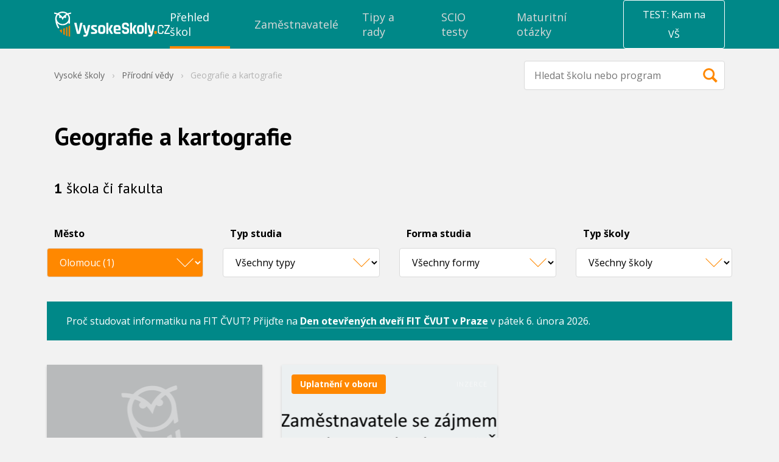

--- FILE ---
content_type: text/css
request_url: https://cdn.vysokeskoly.cz/vysokeskoly/static/main/main.css?v=a4f072a5a6fd0a14f051ae9419bf7405
body_size: 27708
content:
:root{--cc-font-family:-apple-system,BlinkMacSystemFont,"Segoe UI",Roboto,Helvetica,Arial,sans-serif,"Apple Color Emoji","Segoe UI Emoji","Segoe UI Symbol";--cc-font-size:16px;--cc-bg:#fff;--cc-z-index:2147483647;--cc-text:#2d4156;--cc-border-radius:.45rem;--cc-btn-primary-bg:#2d4156;--cc-btn-primary-text:var(--cc-bg);--cc-btn-primary-hover-bg:#1d2e38;--cc-btn-primary-hover-text:var(--cc-btn-primary-text);--cc-btn-secondary-bg:#eaeff2;--cc-btn-secondary-text:var(--cc-text);--cc-btn-secondary-hover-bg:#d8e0e6;--cc-btn-secondary-hover-text:var(--cc-btn-secondary-text);--cc-btn-border-radius:0.375rem;--cc-toggle-bg-off:#919ea6;--cc-toggle-bg-on:var(--cc-btn-primary-bg);--cc-toggle-bg-readonly:#d5dee2;--cc-toggle-knob-bg:#fff;--cc-toggle-knob-icon-color:#ecf2fa;--cc-block-text:var(--cc-text);--cc-cookie-category-block-bg:#f0f4f7;--cc-cookie-category-block-bg-hover:#e9eff4;--cc-section-border:#f1f3f5;--cc-cookie-table-border:#e9edf2;--cc-overlay-bg:#040608;--cc-overlay-opacity:.85;--cc-consent-modal-box-shadow:0 0.625rem 1.875rem rgba(2,2,3,.28);--cc-webkit-scrollbar-bg:#cfd5db;--cc-webkit-scrollbar-bg-hover:#9199a0}.c_darkmode{--cc-bg:#181b1d;--cc-text:#d8e5ea;--cc-btn-primary-bg:#a6c4dd;--cc-btn-primary-text:#000;--cc-btn-primary-hover-bg:#c2dff7;--cc-btn-primary-hover-text:var(--cc-btn-primary-text);--cc-btn-secondary-bg:#33383c;--cc-btn-secondary-text:var(--cc-text);--cc-btn-secondary-hover-bg:#3e454a;--cc-btn-secondary-hover-text:var(--cc-btn-secondary-text);--cc-toggle-bg-off:#667481;--cc-toggle-bg-on:var(--cc-btn-primary-bg);--cc-toggle-bg-readonly:#454c54;--cc-toggle-knob-bg:var(--cc-cookie-category-block-bg);--cc-toggle-knob-icon-color:var(--cc-bg);--cc-block-text:#b3bfc5;--cc-cookie-category-block-bg:#23272a;--cc-cookie-category-block-bg-hover:#2b3035;--cc-section-border:#292d31;--cc-cookie-table-border:#2b3035;--cc-webkit-scrollbar-bg:#667481;--cc-webkit-scrollbar-bg-hover:#9199a0}#cc--main{z-index:2147483647;z-index:var(--cc-z-index)}.cc_div *,.cc_div :after,.cc_div :before,.cc_div :hover{animation:none;background:none;border:none;border-radius:unset;box-shadow:none;-webkit-box-sizing:border-box;box-sizing:border-box;color:inherit;float:none;font-family:inherit;font-size:1em;font-style:inherit;font-variant:normal;font-weight:inherit;height:auto;letter-spacing:unset;line-height:1.2;margin:0;padding:0;text-align:left;text-decoration:none;text-transform:none;transition:none;vertical-align:baseline;visibility:unset}.cc_div{-webkit-font-smoothing:antialiased;-moz-osx-font-smoothing:grayscale;color:#2d4156;color:var(--cc-text);font-family:-apple-system,BlinkMacSystemFont,Segoe UI,Roboto,Helvetica,Arial,sans-serif,Apple Color Emoji,Segoe UI Emoji,Segoe UI Symbol;font-family:var(--cc-font-family);font-size:16px;font-size:var(--cc-font-size);font-weight:400;text-rendering:optimizeLegibility}#c-ttl,#s-bl td:before,#s-ttl,.cc_div .b-tl,.cc_div .c-bn{font-weight:600}#cm,#s-bl .act .b-acc,#s-inr,.cc_div .b-tl,.cc_div .c-bl{border-radius:.45rem;border-radius:var(--cc-border-radius)}#s-bl .act .b-acc{border-top-left-radius:0;border-top-right-radius:0}.cc_div a,.cc_div button,.cc_div input{-webkit-appearance:none;-moz-appearance:none;appearance:none;overflow:hidden}.cc_div a{border-bottom:1px solid}.cc_div a:hover{border-color:transparent;text-decoration:none}.cc_div .c-bn>span{pointer-events:none}#cm-ov,#cs-ov,.c--anim #cm,.c--anim #s-cnt,.c--anim #s-inr{transition:visibility .25s linear,opacity .25s ease,transform .25s ease!important}.c--anim .c-bn{transition:background-color .25s ease!important}.c--anim #cm.bar.slide,.c--anim #cm.bar.slide+#cm-ov,.c--anim .bar.slide #s-inr,.c--anim .bar.slide+#cs-ov{transition:visibility .4s ease,opacity .4s ease,transform .4s ease!important}#cm.bar.slide,.cc_div .bar.slide #s-inr{opacity:1;transform:translateX(100%)}#cm.bar.top.slide,.cc_div .bar.left.slide #s-inr{opacity:1;transform:translateX(-100%)}#cm.slide,.cc_div .slide #s-inr{transform:translateY(1.6em)}#cm.top.slide{transform:translateY(-1.6em)}#cm.bar.slide{transform:translateY(100%)}#cm.bar.top.slide{transform:translateY(-100%)}.show--consent .c--anim #cm,.show--consent .c--anim #cm.bar,.show--settings .c--anim #s-inr,.show--settings .c--anim .bar.slide #s-inr{opacity:1;transform:scale(1);visibility:visible!important}.show--consent .c--anim #cm.box.middle,.show--consent .c--anim #cm.cloud.middle{transform:scale(1) translateY(-50%)}.show--settings .c--anim #s-cnt{visibility:visible!important}.force--consent.show--consent .c--anim #cm-ov,.show--settings .c--anim #cs-ov{opacity:.85!important;opacity:var(--cc-overlay-opacity)!important;visibility:visible!important}#cm{background:#fff;background:var(--cc-bg);bottom:1.25em;box-shadow:0 .625em 1.875em #000;box-shadow:0 .625rem 1.875rem rgba(2,2,3,.28);box-shadow:var(--cc-consent-modal-box-shadow);font-family:inherit;line-height:normal;max-width:24.2em;opacity:0;padding:1em 1.4em 1.3em;position:fixed;right:1.25em;transform:scale(.95);visibility:hidden;width:100%;z-index:1}#cc_div #cm{display:block!important}#c-ttl{font-size:1.05em;margin-bottom:.7em}.cloud #c-ttl{margin-top:-.15em}#c-txt{font-size:.9em;line-height:1.5em}.cc_div #c-bns{display:flex;justify-content:space-between;margin-top:1.4em}.cc_div .c-bn{background:#eaeff2;background:var(--cc-btn-secondary-bg);border-radius:.375rem;border-radius:var(--cc-btn-border-radius);color:#2d4156;color:var(--cc-btn-secondary-text);cursor:pointer;display:inline-block;flex:1;font-size:.82em;padding:1em 1.7em;text-align:center;-moz-user-select:none;-khtml-user-select:none;-webkit-user-select:none;-o-user-select:none;user-select:none}#c-bns button+button,#s-c-bn,#s-cnt button+button{float:right;margin-left:.5rem}#s-cnt #s-rall-bn{float:none}#cm .c_link:active,#cm .c_link:hover,#s-c-bn:active,#s-c-bn:hover,#s-cnt button+button:active,#s-cnt button+button:hover{background:#d8e0e6;background:var(--cc-btn-secondary-hover-bg);color:#2d4156;color:var(--cc-btn-secondary-hover-text)}#s-cnt{display:table;height:100%;left:0;position:fixed;top:0;visibility:hidden;width:100%;z-index:101}#s-bl{outline:none;scrollbar-width:thin}#s-bl .title{margin-top:1.4em}#s-bl .b-bn,#s-bl .title:first-child{margin-top:0}#s-bl .b-acc .p{margin-top:0;padding:1em}#s-cnt .b-bn .b-tl{background:none;display:block;font-family:inherit;font-size:.95em;padding:1.3em 6.4em 1.3em 2.7em;position:relative;transition:background-color .25s ease;width:100%}#s-cnt .b-bn .b-tl.exp{cursor:pointer}#s-cnt .act .b-bn .b-tl{border-bottom-left-radius:0;border-bottom-right-radius:0}#s-cnt .b-bn .b-tl:active,#s-cnt .b-bn .b-tl:hover{background:#e9eff4;background:var(--cc-cookie-category-block-bg-hover)}#s-bl .b-bn{position:relative}#s-bl .c-bl{border:1px solid #f1f3f5;border:1px solid var(--cc-section-border);margin-bottom:.4rem;padding:1em;transition:background-color .25s ease}#s-bl .c-bl:hover{background:#f0f4f7;background:var(--cc-cookie-category-block-bg)}#s-bl .c-bl:last-child{margin-bottom:.5em}#s-bl .c-bl:first-child{border:none;margin-bottom:2em;margin-top:0;padding:0;transition:none}#s-bl .c-bl:not(.b-ex):first-child:hover{background:transparent;background:unset}#s-bl .c-bl.b-ex{background:#f0f4f7;background:var(--cc-cookie-category-block-bg);border:none;padding:0;transition:none}#s-bl .c-bl.b-ex+.c-bl{margin-top:2em}#s-bl .c-bl.b-ex+.c-bl.b-ex{margin-top:0}#s-bl .c-bl.b-ex:first-child{margin-bottom:1em;margin-bottom:.5em}#s-bl .b-acc{display:none;margin-bottom:0;max-height:0;overflow:hidden;padding-top:0}#s-bl .act .b-acc{display:block;max-height:100%;overflow:hidden}#s-cnt .p{color:#2d4156;color:var(--cc-block-text);font-size:.9em;line-height:1.5em;margin-top:.85em}.cc_div .b-tg .c-tgl:disabled{cursor:not-allowed}#c-vln{display:table-cell;position:relative;vertical-align:middle}#cs{bottom:0;left:0;padding:0 1.7em;position:fixed;right:0;top:0;width:100%}#cs,#s-inr{height:100%}#s-inr{box-shadow:0 13px 27px -5px rgba(3,6,9,.26);margin:0 auto;max-width:45em;opacity:0;overflow:hidden;padding-bottom:4.75em;padding-top:4.75em;position:relative;transform:scale(.96);visibility:hidden}#s-bns,#s-hdr,#s-inr{background:#fff;background:var(--cc-bg)}#s-bl{display:block;height:100%;overflow-x:hidden;overflow-y:auto;overflow-y:overlay;padding:1.3em 1.6em;width:100%}#s-bns{border-top:1px solid #f1f3f5;border-top:1px solid var(--cc-section-border);bottom:0;height:4.75em;left:0;padding:1em 1.8em;position:absolute;right:0}.cc_div .cc-link{border-bottom:1px solid #2d4156;border-bottom:1px solid var(--cc-btn-primary-bg);color:#2d4156;color:var(--cc-btn-primary-bg);cursor:pointer;display:inline;font-weight:600;padding-bottom:0;text-decoration:none}.cc_div .cc-link:active,.cc_div .cc-link:hover{border-color:transparent}#c-bns button:first-child,#s-bns button:first-child{background:#2d4156;background:var(--cc-btn-primary-bg);color:#fff;color:var(--cc-btn-primary-text)}#c-bns.swap button:first-child{background:#eaeff2;background:var(--cc-btn-secondary-bg);color:#2d4156;color:var(--cc-btn-secondary-text)}#c-bns.swap button:last-child{background:#2d4156;background:var(--cc-btn-primary-bg);color:#fff;color:var(--cc-btn-primary-text)}.cc_div .b-tg .c-tgl:checked~.c-tg{background:#2d4156;background:var(--cc-toggle-bg-on)}#c-bns button:first-child:active,#c-bns button:first-child:hover,#c-bns.swap button:last-child:active,#c-bns.swap button:last-child:hover,#s-bns button:first-child:active,#s-bns button:first-child:hover{background:#1d2e38;background:var(--cc-btn-primary-hover-bg);color:#fff;color:var(--cc-btn-primary-hover-text)}#c-bns.swap button:first-child:active,#c-bns.swap button:first-child:hover{background:#d8e0e6;background:var(--cc-btn-secondary-hover-bg);color:#2d4156;color:var(--cc-btn-secondary-hover-text)}#s-hdr{border-bottom:1px solid #f1f3f5;border-bottom:1px solid var(--cc-section-border);display:table;height:4.75em;padding:0 1.8em;position:absolute;top:0;width:100%;z-index:2}#s-hdr,#s-ttl{vertical-align:middle}#s-ttl{display:table-cell;font-size:1em}#s-c-bn{font-size:1.45em;font-weight:400;height:1.7em;margin:0;overflow:hidden;padding:0;position:relative;width:1.7em}#s-c-bnc{display:table-cell;vertical-align:middle}.cc_div span.t-lb{opacity:0;overflow:hidden;pointer-events:none;position:absolute;top:0;z-index:-1}#c_policy__text{height:31.25em;margin-top:1.25em;overflow-y:auto}#c-s-in{height:100%;height:calc(100% - 2.5em);max-height:37.5em;position:relative;top:50%;transform:translateY(-50%)}@media screen and (min-width:688px){#s-bl::-webkit-scrollbar{background:transparent;border-radius:0 .25em .25em 0;height:100%;width:.8em}#s-bl::-webkit-scrollbar-thumb{background:#cfd5db;background:var(--cc-webkit-scrollbar-bg);border:.25em solid #fff;border:.25em solid var(--cc-bg);border-radius:100em}#s-bl::-webkit-scrollbar-thumb:hover{background:#9199a0;background:var(--cc-webkit-scrollbar-bg-hover)}#s-bl::-webkit-scrollbar-button{height:5px;width:10px}}.cc_div .b-tg{bottom:0;display:inline-block;margin:auto;right:0;right:1.2em;-webkit-user-select:none;-moz-user-select:none;-ms-user-select:none;user-select:none;vertical-align:middle}.cc_div .b-tg,.cc_div .b-tg .c-tgl{cursor:pointer;position:absolute;top:0}.cc_div .b-tg .c-tgl{border:0;display:block;left:0;margin:0}.cc_div .b-tg .c-tg{background:#919ea6;background:var(--cc-toggle-bg-off);pointer-events:none;position:absolute;transition:background-color .25s ease,box-shadow .25s ease}.cc_div .b-tg,.cc_div .b-tg .c-tg,.cc_div .b-tg .c-tgl,.cc_div span.t-lb{border-radius:4em;height:1.5em;width:3.4em}.cc_div .b-tg .c-tg.c-ro{cursor:not-allowed}.cc_div .b-tg .c-tgl~.c-tg.c-ro{background:#d5dee2;background:var(--cc-toggle-bg-readonly)}.cc_div .b-tg .c-tgl~.c-tg.c-ro:after{box-shadow:none}.cc_div .b-tg .c-tg:after{background:#fff;background:var(--cc-toggle-knob-bg);border:none;border-radius:100%;box-shadow:0 1px 2px rgba(24,32,35,.36);box-sizing:content-box;content:"";display:block;height:1.25em;left:.125em;position:relative;top:.125em;transition:transform .25s ease;width:1.25em}.cc_div .b-tg .c-tgl:checked~.c-tg:after{transform:translateX(1.9em)}#s-bl table,#s-bl td,#s-bl th{border:none}#s-bl tbody tr{transition:background-color .25s ease}#s-bl tbody tr:hover{background:#e9eff4;background:var(--cc-cookie-category-block-bg-hover)}#s-bl table{border-collapse:collapse;margin:0;overflow:hidden;padding:0;text-align:left;width:100%}#s-bl caption{border-bottom:1px solid #e9edf2;border-bottom:1px solid var(--cc-cookie-table-border);font-size:.9em;font-weight:600;padding:.5rem 1rem}#s-bl td,#s-bl th{font-size:.8em;padding:.8em .625em .8em 1.2em;text-align:left;vertical-align:top}#s-bl th{font-family:inherit;font-weight:600;padding:1em 1rem}#s-bl thead tr:first-child{border-bottom:1px solid #e9edf2;border-bottom:1px solid var(--cc-cookie-table-border)}.force--consent #cs,.force--consent #s-cnt{width:100vw}#cm-ov,#cs-ov{background:#070707;background:#040608;background:var(--cc-overlay-bg);bottom:0;display:none;left:0;opacity:0;position:fixed;right:0;top:0;transition:none;visibility:hidden}.c--anim #cs-ov,.force--consent .c--anim #cm-ov,.force--consent.show--consent #cm-ov,.show--settings #cs-ov{display:block}#cs-ov{z-index:2}.force--consent .cc_div{bottom:0;left:0;position:fixed;top:0;transition:visibility .25s linear;visibility:hidden;width:100%;width:100vw}.force--consent.show--consent .c--anim .cc_div,.force--consent.show--settings .c--anim .cc_div{visibility:visible}.force--consent #cm{position:absolute}.force--consent #cm.bar{max-width:100vw;width:100vw}html.force--consent.show--consent{overflow-y:hidden!important}html.force--consent.show--consent,html.force--consent.show--consent body{height:auto!important;overflow-x:hidden!important}.cc_div .act .b-bn .exp:before,.cc_div .b-bn .exp:before{border:solid #2d4156;border:solid var(--cc-btn-secondary-text);border-width:0 2px 2px 0;content:"";display:inline-block;left:1.2em;margin-right:15px;padding:.2em;position:absolute;top:50%;transform:translateY(-50%) rotate(45deg)}.cc_div .act .b-bn .b-tl:before{transform:translateY(-20%) rotate(225deg)}.cc_div .on-i:before{border:solid #ecf2fa;border:solid var(--cc-toggle-knob-icon-color);border-width:0 2px 2px 0;display:inline-block;left:.75em;padding:.1em .1em .45em;top:.37em}#s-c-bn:after,#s-c-bn:before,.cc_div .on-i:before{content:"";margin:0 auto;position:absolute;transform:rotate(45deg)}#s-c-bn:after,#s-c-bn:before{background:#2d4156;background:var(--cc-btn-secondary-text);border-radius:1em;height:.6em;left:.82em;top:.58em;width:1.5px}#s-c-bn:after{transform:rotate(-45deg)}.cc_div .off-i,.cc_div .on-i{display:block;height:100%;position:absolute;right:0;text-align:center;transition:opacity .15s ease;width:50%}.cc_div .on-i{left:0;opacity:0}.cc_div .off-i:after,.cc_div .off-i:before{background:#ecf2fa;background:var(--cc-toggle-knob-icon-color);content:" ";display:block;height:.7em;margin:0 auto;position:absolute;right:.8em;top:.42em;transform-origin:center;width:.09375em}.cc_div .off-i:before{transform:rotate(45deg)}.cc_div .off-i:after{transform:rotate(-45deg)}.cc_div .b-tg .c-tgl:checked~.c-tg .on-i{opacity:1}.cc_div .b-tg .c-tgl:checked~.c-tg .off-i{opacity:0}#cm.box.middle,#cm.cloud.middle{bottom:auto;top:50%;transform:translateY(-37%)}#cm.box.middle.zoom,#cm.cloud.middle.zoom{transform:scale(.95) translateY(-50%)}#cm.box.center,#cm.cloud{left:1em;margin:0 auto;right:1em}#cm.cloud{max-width:50em;overflow:hidden;padding:1.2em 1.7em;text-align:center;width:unset}.cc_div .cloud #c-inr{display:table;width:100%}.cc_div .cloud #c-inr-i{display:table-cell;padding-right:2.4em;vertical-align:top;width:70%}.cc_div .cloud #c-txt{font-size:.85em}.cc_div .cloud #c-bns{display:table-cell;min-width:170px;vertical-align:middle}#cm.cloud .c-bn{margin:.5rem 0 0;width:100%}#cm.cloud .c-bn:first-child{margin:0}#cm.cloud.left{margin-right:1.25em}#cm.cloud.right{margin-left:1.25em}#cm.bar{border-radius:0;bottom:0;left:0;max-width:100%;padding:2em;position:fixed;right:0;width:100%}#cm.bar #c-inr{margin:0 auto;max-width:32em}#cm.bar #c-bns{max-width:33.75em}#cm.bar #cs{padding:0}.cc_div .bar #c-s-in{height:100%;max-height:100%;top:0;transform:none}.cc_div .bar #s-bl,.cc_div .bar #s-bns,.cc_div .bar #s-hdr{padding-left:1.4em;padding-right:1.4em}.cc_div .bar #cs{padding:0}.cc_div .bar #s-inr{border-radius:0;margin:0 0 0 auto;max-width:32em}.cc_div .bar.left #s-inr{margin-left:0;margin-right:auto}.cc_div .bar #s-bl table,.cc_div .bar #s-bl tbody,.cc_div .bar #s-bl td,.cc_div .bar #s-bl th,.cc_div .bar #s-bl thead,.cc_div .bar #s-bl tr,.cc_div .bar #s-cnt{display:block}.cc_div .bar #s-bl caption{border-bottom:1px solid #e9edf2;border-bottom:1px solid var(--cc-cookie-table-border);border-top:0;display:block}.cc_div .bar #s-bl thead tr{left:-9999px;position:absolute;top:-9999px}.cc_div .bar #s-bl tr{border-top:1px solid #e9edf2;border-top:1px solid var(--cc-cookie-table-border)}.cc_div .bar #s-bl td{border:none;padding-left:35%;position:relative}.cc_div .bar #s-bl td:before{color:#2d4156;color:var(--cc-text);content:attr(data-column);left:1rem;overflow:hidden;padding-right:.625em;position:absolute;text-overflow:ellipsis;white-space:nowrap}#cm.top{bottom:auto;top:1.25em}#cm.left{left:1.25em;right:auto}#cm.right{left:auto;right:1.25em}#cm.bar.left,#cm.bar.right{left:0;right:0}#cm.bar.top{top:0}@media (prefers-reduced-motion){#cc--main #cm,#cc--main #s-cnt,#cc--main #s-inr{transition:none!important}}@media screen and (max-width:688px){#cm,#cm.cloud,#cm.left,#cm.right{bottom:1em;display:block;left:1em;margin:0;max-width:100%;padding:1.2em!important;right:1em;width:auto}.force--consent #cm,.force--consent #cm.cloud{max-width:100vw;width:auto}#cm.top{bottom:auto;top:1em}#cm.bottom{bottom:1em;top:auto}#cm.bar.bottom{bottom:0}#cm.cloud .c-bn{font-size:.85em}#s-bns,.cc_div .bar #s-bns{padding:1em 1.3em}.cc_div .bar #s-inr{max-width:100%;width:100%}.cc_div .cloud #c-inr-i{padding-right:0}#cs{border-radius:0;padding:0}#c-s-in{height:100%;max-height:100%;top:0;transform:none}.cc_div .b-tg{right:1.1em;transform:scale(1.1)}#s-inr{border-radius:0;margin:0;padding-bottom:7.9em}#s-bns{height:7.9em}#s-bl,.cc_div .bar #s-bl{padding:1.2em}#s-hdr,.cc_div .bar #s-hdr{padding:0 1.2em}#s-bl table{width:100%}#s-inr.bns-t{padding-bottom:10.5em}.bns-t #s-bns{height:10.5em}.cc_div .bns-t .c-bn{font-size:.83em;padding:.9em 1.6em}#s-cnt .b-bn .b-tl{padding-bottom:1.2em;padding-top:1.2em}#s-bl table,#s-bl tbody,#s-bl td,#s-bl th,#s-bl thead,#s-bl tr,#s-cnt{display:block}#s-bl caption{border-bottom:0;display:block}#s-bl thead tr{left:-9999px;position:absolute;top:-9999px}#s-bl tr{border-top:1px solid #e9edf2;border-top:1px solid var(--cc-cookie-table-border)}#s-bl td{border:none;padding-left:35%;position:relative}#s-bl td:before{color:#2d4156;color:var(--cc-text);content:attr(data-column);left:1rem;overflow:hidden;padding-right:.625em;position:absolute;text-overflow:ellipsis;white-space:nowrap}#cm .c-bn,.cc_div .c-bn{margin-right:0;width:100%}#s-cnt #s-rall-bn{margin-left:0}.cc_div #c-bns{flex-direction:column}#c-bns button+button,#s-cnt button+button{float:unset;margin-left:0;margin-top:.625em}#cm.box,#cm.cloud{left:1em;right:1em;width:auto}#cm.cloud.left,#cm.cloud.right{margin:0}.cc_div .cloud #c-bns,.cc_div .cloud #c-inr,.cc_div .cloud #c-inr-i{display:block;min-width:unset;width:auto}.cc_div .cloud #c-txt{font-size:.9em}.cc_div .cloud #c-bns{margin-top:1.625em}}
:root{--f-button-width: 40px;--f-button-height: 40px;--f-button-border: 0;--f-button-border-radius: 0;--f-button-color: #374151;--f-button-bg: #f8f8f8;--f-button-shadow: none;--f-button-transition: all .15s ease;--f-button-transform: none;--f-button-outline-width: 1px;--f-button-outline-color: rgba(0, 0, 0, .7);--f-button-svg-width: 20px;--f-button-svg-height: 20px;--f-button-svg-stroke-width: 1.5;--f-button-svg-fill: none;--f-button-svg-filter: none;--f-button-svg-opacity: 1;--f-button-svg-disabled-opacity: .5;--f-button-svg-transition: opacity .15s ease;--f-button-svg-transform: none}.f-button{width:var(--f-button-width);height:var(--f-button-height);border:var(--f-button-border);border-radius:var(--f-button-border-radius);color:var(--f-button-color);background:var(--f-button-bg);box-shadow:var(--f-button-shadow);transform:var(--f-button-transform);transition:var(--f-button-transition);backdrop-filter:var(--f-button-backdrop-filter);display:flex;justify-content:center;align-items:center;box-sizing:content-box;position:relative;margin:0;padding:0;pointer-events:all;cursor:pointer;overflow:hidden}@media (hover: hover){.f-button:hover:not([aria-disabled]){color:var(--f-button-hover-color, var(--f-button-color));background-color:var(--f-button-hover-bg, var(--f-button-bg))}}.f-button:active:not([aria-disabled]){color:var(--f-button-active-color, var(--f-button-hover-color, var(--f-button-color)));background-color:var(--f-button-active-bg, var(--f-button-hover-bg, var(--f-button-bg)))}.f-button:focus{outline:none}.f-button:focus-visible{outline:var(--f-button-outline-width) solid var(--f-button-outline-color);outline-offset:var(--f-button-outline-offset);position:relative;z-index:1}.f-button svg{width:var(--f-button-svg-width);height:var(--f-button-svg-height);transform:var(--f-button-svg-transform);fill:var(--f-button-svg-fill);filter:var(--f-button-svg-filter);opacity:var(--f-button-svg-opacity, 1);transition:var(--f-button-svg-transition);stroke:currentColor;stroke-width:var(--f-button-svg-stroke-width);stroke-linecap:round;stroke-linejoin:round;pointer-events:none}.f-button[aria-disabled]{cursor:default}.f-button[aria-disabled] svg{opacity:var(--f-button-svg-disabled-opacity)}:root{--f-spinner-color-1: rgba(0, 0, 0, .1);--f-spinner-color-2: rgba(17, 24, 28, .8);--f-spinner-width: 50px;--f-spinner-height: 50px;--f-spinner-border-radius: 50%;--f-spinner-border-width: 4px}.f-spinner{position:absolute;top:50%;left:50%;margin:calc(var(--f-spinner-width) * -.5) 0 0 calc(var(--f-spinner-height) * -.5);padding:0;width:var(--f-spinner-width);height:var(--f-spinner-height);border-radius:var(--f-spinner-border-radius);border:var(--f-spinner-border-width) solid var(--f-spinner-color-1);border-top-color:var(--f-spinner-color-2);animation:f-spinner .75s linear infinite,f-fadeIn .2s ease .2s both}@keyframes f-spinner{to{transform:rotate(360deg)}}.f-panzoom,.f-zoomable{position:relative;overflow:hidden;display:flex;align-items:center;flex-direction:column}.f-panzoom:before,.f-panzoom:after,.f-zoomable:before,.f-zoomable:after{display:block;content:""}.f-panzoom:not(.has-controls):before,.f-zoomable:not(.has-controls):before{margin-bottom:auto}.f-panzoom:after,.f-zoomable:after{margin-top:auto}.f-panzoom__wrapper{position:relative;min-width:0;min-height:0;max-width:100%;max-height:100%}.f-panzoom__wrapper.will-zoom-out{cursor:zoom-out}.f-panzoom__wrapper.can-drag{cursor:move;cursor:grab}.f-panzoom__wrapper.will-zoom-in{cursor:zoom-in}.f-panzoom__wrapper.is-dragging{cursor:move;cursor:grabbing}.f-panzoom__wrapper.has-error{display:none}.f-panzoom__content{min-width:0;min-height:0;max-width:100%;max-height:100%}.f-panzoom__content.is-lazyloading,.f-panzoom__content.has-lazyerror{visibility:hidden}img.f-panzoom__content{vertical-align:top;object-fit:contain;transition:none;user-select:none}.f-panzoom__wrapper>img.f-panzoom__content{visibility:hidden}.f-panzoom__viewport{display:block;position:absolute;top:0;left:0;width:100%;height:100%;z-index:1}.f-panzoom__viewport>.f-panzoom__content{display:block;width:100%;height:100%;object-fit:fill}picture.f-panzoom__content img{vertical-align:top;width:100%;height:auto;max-height:100%;object-fit:contain;transition:none;user-select:none}.f-fadeIn{animation:var(--f-transition-duration, .2s) var(--f-transition-easing, ease) var(--f-transition-delay, 0s) both f-fadeIn;z-index:2}.f-fadeOut{animation:var(--f-transition-duration, .2s) var(--f-transition-easing, ease) var(--f-transition-delay, 0s) both f-fadeOut;z-index:1}@keyframes f-fadeIn{0%{opacity:0}to{opacity:1}}@keyframes f-fadeOut{to{opacity:0}}.f-crossfadeIn{animation:var(--f-transition-duration, .2s) ease both f-crossfadeIn;z-index:2}.f-crossfadeOut{animation:calc(var(--f-transition-duration, .2s) * .2) ease calc(var(--f-transition-duration, .2s) * .8) both f-crossfadeOut;z-index:1}@keyframes f-crossfadeIn{0%{opacity:0}to{opacity:1}}@keyframes f-crossfadeOut{to{opacity:0}}.is-horizontal .f-slideIn.from-next{animation:var(--f-transition-duration, .85s) cubic-bezier(.16,1,.3,1) f-slideInNextX}.is-horizontal .f-slideIn.from-prev{animation:var(--f-transition-duration, .85s) cubic-bezier(.16,1,.3,1) f-slideInPrevX}.is-horizontal .f-slideOut.to-next{animation:var(--f-transition-duration, .85s) cubic-bezier(.16,1,.3,1) f-slideOutNextX}.is-horizontal .f-slideOut.to-prev{animation:var(--f-transition-duration, .85s) cubic-bezier(.16,1,.3,1) f-slideOutPrevX}@keyframes f-slideInPrevX{0%{transform:translate(calc(100% + var(--f-carousel-gap, 0)))}to{transform:translateZ(0)}}@keyframes f-slideInNextX{0%{transform:translate(calc(-100% - var(--f-carousel-gap, 0)))}to{transform:translateZ(0)}}@keyframes f-slideOutNextX{to{transform:translate(calc(-100% - var(--f-carousel-gap, 0)))}}@keyframes f-slideOutPrevX{to{transform:translate(calc(100% + var(--f-carousel-gap, 0)))}}.is-vertical .f-slideIn.from-next{animation:var(--f-transition-duration, .85s) cubic-bezier(.16,1,.3,1) f-slideInNextY}.is-vertical .f-slideIn.from-prev{animation:var(--f-transition-duration, .85s) cubic-bezier(.16,1,.3,1) f-slideInPrevY}.is-vertical .f-slideOut.to-next{animation:var(--f-transition-duration, .85s) cubic-bezier(.16,1,.3,1) f-slideOutNextY}.is-vertical .f-slideOut.to-prev{animation:var(--f-transition-duration, .85s) cubic-bezier(.16,1,.3,1) f-slideOutPrevY}@keyframes f-slideInPrevY{0%{transform:translateY(calc(100% + var(--f-carousel-gap, 0)))}to{transform:translateZ(0)}}@keyframes f-slideInNextY{0%{transform:translateY(calc(-100% - var(--f-carousel-gap, 0)))}to{transform:translateZ(0)}}@keyframes f-slideOutNextY{to{transform:translateY(calc(-100% - var(--f-carousel-gap, 0)))}}@keyframes f-slideOutPrevY{to{transform:translateY(calc(100% + var(--f-carousel-gap, 0)))}}.f-zoomInUp{animation:var(--f-transition-duration, .3s) ease both f-zoomInUp}.f-zoomOutDown{animation:var(--f-transition-duration, .3s) ease both f-zoomOutDown}@keyframes f-zoomInUp{0%{transform:scale(var(--f-zoomInUp-scale, .975)) translate3d(var(--f-zoomInUp-x, 0),var(--f-zoomInUp-y, 16px),0);opacity:var(--f-zoomInUp-opacity, 0)}to{transform:scale(1) translateZ(0);opacity:1}}@keyframes f-zoomOutDown{to{transform:scale(var(--f-zoomOutDown-scale, .975)) translate3d(var(--f-zoomOutDown-x, 0),var(--f-zoomOutDown-y, 16px),0);opacity:0}}.f-throwOutUp{animation:var(--f-throwOutUp-duration, .2s) ease-out both f-throwOutUp}.f-throwOutDown{animation:var(--f-throwOutDown-duration, .2s) ease-out both f-throwOutDown}@keyframes f-throwOutUp{to{transform:translate3d(0,calc(var(--f-throwOutUp-y, 150px) * -1),0);opacity:0}}@keyframes f-throwOutDown{to{transform:translate3d(0,var(--f-throwOutDown-y, 150px),0);opacity:0}}.f-carousel__slide.has-html{overflow:auto}.f-html{position:relative;margin:var(--f-html-margin, 0);padding:var(--f-html-padding, 2rem);color:var(--f-html-color, currentColor);background:var(--f-html-bg)}.f-html.is-error{text-align:center}.has-iframe .f-html,.has-pdf .f-html,.has-gmap .f-html{min-height:1px;overflow:visible;width:100%;height:100%}.has-pdf .f-html,.has-gmap .f-html{padding:0}.f-iframe{display:block;margin:0;border:0;height:100%;width:100%}.f-caption{align-self:center;flex-shrink:0;max-width:100%;max-height:calc(80vh - 100px);overflow:auto;margin:var(--f-caption-margin);padding:var(--f-caption-padding, 16px 4px);overflow-wrap:anywhere;line-height:var(--f-caption-line-height);color:var(--f-caption-color);background:var(--f-caption-bg);font:var(--f-caption-font)}.has-html5video .f-html,.has-youtube .f-html,.has-vimeo .f-html{padding:0;width:100%;height:100%;max-width:var(--f-video-width, 960px);max-height:var(--f-video-height, 540px);aspect-ratio:var(--f-video-aspect-ratio);min-height:1px;overflow:visible;background:var(--f-video-bg, rgba(0, 0, 0, .9))}.f-html5video{border:0;display:block;height:100%;width:100%;background:transparent}.f-button.is-arrow{--f-button-width: var(--f-arrow-width, 46px);--f-button-height: var(--f-arrow-height, 46px);--f-button-svg-width: var(--f-arrow-svg-width, 24px);--f-button-svg-height: var(--f-arrow-svg-height, 24px);--f-button-svg-stroke-width: var(--f-arrow-svg-stroke-width, 1.75);--f-button-border-radius: var(--f-arrow-border-radius, unset);--f-button-bg: var(--f-arrow-bg, transparent);--f-button-hover-bg: var(--f-arrow-hover-bg, var(--f-arrow-bg));--f-button-active-bg: var(--f-arrow-active-bg, var(--f-arrow-hover-bg));--f-button-shadow: var(--f-arrow-shadow);--f-button-color: var(--f-arrow-color);--f-button-hover-color: var(--f-arrow-hover-color, var(--f-arrow-color));--f-button-active-color: var( --f-arrow-active-color, var(--f-arrow-hover-color) );overflow:visible}.f-button.is-arrow.is-prev,.f-button.is-arrow.is-next{position:absolute;transform:translate(0);z-index:20}.is-horizontal .f-button.is-arrow.is-prev,.is-horizontal .f-button.is-arrow.is-next{inset:50% auto auto;transform:translateY(-50%)}.is-horizontal.is-ltr .f-button.is-arrow.is-prev{left:var(--f-arrow-pos, 0)}.is-horizontal.is-ltr .f-button.is-arrow.is-next{right:var(--f-arrow-pos, 0)}.is-horizontal.is-rtl .f-button.is-arrow.is-prev{right:var(--f-arrow-pos, 0);transform:translateY(-50%) rotateY(180deg)}.is-horizontal.is-rtl .f-button.is-arrow.is-next{left:var(--f-arrow-pos, 0);transform:translateY(-50%) rotateY(180deg)}.is-vertical.is-ltr .f-button.is-arrow.is-prev,.is-vertical.is-rtl .f-button.is-arrow.is-prev{top:var(--f-arrow-pos, 0);right:auto;bottom:auto;left:50%;transform:translate(-50%)}.is-vertical.is-ltr .f-button.is-arrow.is-next,.is-vertical.is-rtl .f-button.is-arrow.is-next{top:auto;right:auto;bottom:var(--f-arrow-pos, 0);left:50%;transform:translate(-50%)}.is-vertical .f-button.is-arrow.is-prev svg,.is-vertical .f-button.is-arrow.is-next svg{transform:rotate(90deg)}.f-carousel__toolbar{--f-progressbar-height: 100%;display:grid;grid-template-columns:1fr auto 1fr;margin:var(--f-toolbar-margin, 0);padding:var(--f-toolbar-padding, 8px);line-height:var(--f-toolbar-line-height);background:var(--f-toolbar-bg, none);box-shadow:var(--f-toolbar-shadow, none);backdrop-filter:var(--f-toolbar-backdrop-filter);position:relative;z-index:20;color:var(--f-toolbar-color, currentColor);font-size:var(--f-toolbar-font-size, 17px);font-weight:var(--f-toolbar-font-weight, inherit);font-family:var(--f-toolbar-font, -apple-system, BlinkMacSystemFont, "Segoe UI Adjusted", "Segoe UI", "Liberation Sans", sans-serif);text-shadow:var(--f-toolbar-text-shadow);text-align:center;font-variant-numeric:tabular-nums;-webkit-font-smoothing:subpixel-antialiased;white-space:nowrap;pointer-events:none}.f-carousel__toolbar.is-absolute{position:absolute;top:0;left:0;right:0}.f-carousel__toolbar__column{display:flex;flex-direction:row;flex-wrap:wrap;align-content:flex-start;gap:var(--f-toolbar-gap, 0);pointer-events:none}.f-carousel__toolbar__column.is-left{justify-self:flex-start;justify-content:flex-start}.f-carousel__toolbar__column.is-middle{justify-content:center}.f-carousel__toolbar__column.is-right{justify-self:flex-end;justify-content:flex-end;flex-flow:nowrap}.f-carousel__toolbar__column>*{pointer-events:all}.f-carousel:has(.f-carousel__slide.is-fullsize) [data-panzoom-action=toggleFull] g{display:none}[data-autoplay-action=toggle] svg g:first-child{display:flex}[data-autoplay-action=toggle] svg g:last-child{display:none}.has-autoplay [data-autoplay-action=toggle] svg g:first-child{display:none}.has-autoplay [data-autoplay-action=toggle] svg g:last-child{display:flex}:fullscreen [data-fullscreen-action=toggle] svg [data-fullscreen-action=toggle] svg g:first-child{display:none}:fullscreen [data-fullscreen-action=toggle] svg [data-fullscreen-action=toggle] svg g:last-child{display:flex}.f-carousel__counter{position:relative;display:flex;flex-direction:row;cursor:default;user-select:none;margin:var(--f-counter-margin, 0);padding:var(--f-counter-padding, 4px);line-height:var(--f-counter-line-height);background:var(--f-counter-bg);border-radius:var(--f-counter-border-radius)}.f-carousel__counter span{padding:0 var(--f-counter-gap, 4px)}:root{--f-thumbs-gap: 8px;--f-thumbs-margin: 0;--f-thumbs-padding-x: 8px;--f-thumbs-padding-y: 8px;--f-thumbs-z-index: 1;--f-thumb-width: 96px;--f-thumb-height: 72px;--f-thumb-fit: cover;--f-thumb-opacity: 1;--f-thumb-transition: opacity .3s ease, transform .15s ease;--f-thumb-border: none;--f-thumb-border-radius: 4px;--f-thumb-transfors: none;--f-thumb-shadow: none;--f-thumb-bg: linear-gradient(rgba(0, 0, 0, .1), rgba(0, 0, 0, .05));--f-thumb-focus-shadow: inset 0 0 0 .8px #222, inset 0 0 0 2.25px #fff;--f-thumb-selected-shadow: inset 0 0 0 .8px #222, inset 0 0 0 2.25px #fff}.f-thumbs{--f-carousel-slide-width: calc(var(--f-thumb-width) + var(--f-thumbs-gap));--f-carousel-slide-height: calc(var(--f-thumb-height) + var(--f-thumbs-gap));--f-carousel-gap: 0;flex-shrink:0;max-height:calc(var(--f-carousel-slide-height) + var(--f-thumbs-padding-y) * 2);margin:var(--f-thumbs-margin);padding:0;background:var(--f-thumbs-bg);-webkit-tap-highlight-color:transparent;user-select:none;transition:max-height .3s ease;z-index:var(--f-thumbs-z-index);overflow:hidden}.f-thumbs__viewport{margin:var(--f-thumbs-padding-y) var(--f-thumbs-padding-x);overflow:visible;display:grid}.f-thumbs__slide{position:relative;grid-area:1/1;display:flex;align-items:center;flex-direction:column;width:var(--f-carousel-slide-width);height:var(--f-carousel-slide-height);margin:0;padding:calc(var(--f-thumbs-gap) * .5);cursor:pointer;overflow:visible}.f-thumbs__slide:hover button{opacity:var(--f-thumb-hover-opacity, 1);transform:var(--f-thumb-hover-transform, none)}.f-thumbs__slide:hover button:after{border:var(--f-thumb-hover-border, none);box-shadow:var(--f-thumb-hover-shadow, var(--f-thumb-shadow))}.f-thumbs__slide button{all:unset;margin:auto;padding:0;position:relative;overflow:visible;width:100%;height:100%;outline:none;transition:var(--f-thumb-transition);border-radius:var(--f-thumb-border-radius);opacity:var(--f-thumb-opacity);transform:var(--f-thumb-transform);background:var(--f-thumb-bg)}.f-thumbs__slide button:after{content:"";position:absolute;inset:0;z-index:1;transition:none;border-radius:inherit;border:var(--f-thumb-border);box-shadow:var(--f-thumb-shadow)}.f-thumbs__slide button:focus-within{opacity:var(--f-thumb-focus-opacity, 1);transform:var(--f-thumb-focus-transform, none)}.f-thumbs__slide button:focus-within:after{border:var(--f-thumb-focus-border, none);box-shadow:var(--f-thumb-focus-shadow, var(--f-thumb-shadow))}.f-thumbs__slide:active{opacity:var(--f-thumb-active-opacity, 1);transform:var(--f-thumb-active-transform, none)}.f-thumbs__slide:active:after{border:var(--f-thumb-active-border, none);box-shadow:var(--f-thumb-active-shadow, var(--f-thumb-shadow))}.f-thumbs__slide.is-selected{z-index:2}.f-thumbs__slide.is-selected button{opacity:var(--f-thumb-selected-opacity, 1);transform:var(--f-thumb-selected-transform, none)}.f-thumbs__slide.is-selected button:after{border:var(--f-thumb-selected-border, none);box-shadow:var(--f-thumb-selected-shadow, var(--f-thumb-shadow))}.f-thumbs__slide img{display:block;width:100%;height:100%;object-fit:var(--f-thumb-fit);border-radius:inherit;pointer-events:none}.f-thumbs__slide img.has-lazyerror{display:none}.f-thumbs.is-modern{--f-thumb-clip-width: 46px;--f-thumb-extra-gap: 16px;--f-carousel-slide-width: calc( var(--f-thumb-clip-width) + var(--f-thumbs-gap) );--f-carousel-slide-height: var(--f-thumb-height);--width-diff: calc((var(--f-thumb-width) - var(--f-thumb-clip-width)))}.f-thumbs.is-modern .f-thumbs__viewport{width:calc(100% + var(--width-diff) * 2);margin-left:calc(var(--width-diff) * -1)}.f-thumbs.is-modern .f-thumbs__slide{--clip-shift: calc((var(--width-diff) * .5) * var(--progress));--clip-path: inset( 0 var(--clip-shift) round var(--f-thumb-border-radius, 0) );padding:0;overflow:visible;left:var(--shift, 0);will-change:left;transition:left var(--f-transition-duration) var(--f-transition-easing)}.f-thumbs.is-modern .f-thumbs__slide button{display:block;margin-left:-50%;width:var(--f-thumb-width);clip-path:var(--clip-path);border:none;box-shadow:none;transition:clip-path var(--f-transition-duration) var(--f-transition-easing),opacity var(--f-thumb-transition-duration, .2s) var(--f-thumb-transition-easing, ease)}.f-thumbs.is-modern .f-thumbs__slide button:after{display:none}.f-thumbs.is-modern .f-thumbs__slide:focus:not(:focus-visible){outline:none}.f-thumbs.is-modern .f-thumbs__slide:focus-within:not(.is-selected) button:before{content:"";position:absolute;z-index:1;top:0;left:var(--clip-shift);bottom:0;right:var(--clip-shift);transition:border var(--f-transition-duration) var(--f-transition-easing),box-shadow var(--f-transition-duration) var(--f-transition-easing);border-radius:inherit;border:var(--f-thumb-focus-border, none);box-shadow:var(--f-thumb-focus-shadow, none)}.f-thumbs.is-modern{--f-transition-duration: .25s;--f-transition-easing: ease-out}.f-thumbs.is-modern.is-syncing{--f-transition-duration: 0s}.f-progressbar{position:absolute;top:0;left:0;right:0;z-index:30;height:var(--f-progressbar-height, 3px);transform:scaleX(0);transform-origin:0;background:var(--f-progressbar-color, var(--f-carousel-theme-color, #575ad6));user-select:none;pointer-events:none;animation-name:f-progressbar;animation-play-state:running;animation-timing-function:linear}@keyframes f-progressbar{0%{transform:scaleX(0)}to{transform:scaleX(1)}}[data-fullscreen-action=toggle] svg g:first-child{display:flex}[data-fullscreen-action=toggle] svg g:last-child{display:none}:fullscreen [data-fullscreen-action=toggle] svg g:first-child{display:none}:fullscreen [data-fullscreen-action=toggle] svg g:last-child{display:flex}.in-fullscreen-mode>.f-carousel{flex:1;min-width:0!important;min-height:0!important}html.with-fancybox{width:auto;overflow:visible;scroll-behavior:auto}html.with-fancybox body{touch-action:none}html.with-fancybox body.hide-scrollbar{width:auto;margin-right:calc(var(--f-body-margin, 0px) + var(--f-scrollbar-compensate, 0px));overflow:hidden!important;overscroll-behavior-y:none}.fancybox__dialog{width:100%;height:100vh;max-height:unset;max-width:unset;padding:0;margin:0;border:0;overflow:hidden;background:transparent}.fancybox__dialog:focus{outline:none}.fancybox__dialog::backdrop{opacity:0}@supports (height: 100dvh){.fancybox__dialog{height:100dvh}}.fancybox__container{--fancybox-color: #dbdbdb;--fancybox-backdrop-bg: rgba(24, 24, 27, .95);--f-toolbar-margin: 0;--f-toolbar-padding: 8px;--f-toolbar-gap: 0;--f-toolbar-color: #ddd;--f-toolbar-font-size: 16px;--f-toolbar-font-weight: 500;--f-toolbar-font: -apple-system, BlinkMacSystemFont, "Segoe UI Adjusted", "Segoe UI", "Liberation Sans", sans-serif;--f-toolbar-line-height: var(--f-button-height);--f-toolbar-text-shadow: 1px 1px 1px rgba(0, 0, 0, .75);--f-toolbar-shadow: none;--f-toolbar-bg: none;--f-counter-margin: 0;--f-counter-padding: 0px 10px;--f-counter-gap: 4px;--f-counter-line-height: var(--f-button-height);--f-carousel-gap: 17px;--f-carousel-slide-width: 100%;--f-carousel-slide-height: 100%;--f-carousel-slide-padding: 0;--f-carousel-slide-bg: unset;--f-html-color: #222;--f-html-bg: #fff;--f-error-color: #fff;--f-error-bg: #333;--f-caption-margin: 0;--f-caption-padding: 16px 4px;--f-caption-color: var(--fancybox-color, #dbdbdb);--f-caption-bg: transparent;--f-caption-font: inherit;--f-caption-line-height: 1.375;--f-spinner-color-1: rgba(255, 255, 255, .2);--f-spinner-color-2: rgba(255, 255, 255, .8);--f-spinner-width: 50px;--f-spinner-height: 50px;--f-spinner-border-radius: 50%;--f-spinner-border-width: 4px;--f-progressbar-color: rgba(255, 255, 255, .2);--f-button-width: 46px;--f-button-height: 46px;--f-button-color: #ddd;--f-button-hover-color: #fff;--f-button-outline-width: 1px;--f-button-outline-color: rgba(255, 255, 255, .75);--f-button-outline-offset: 0px;--f-button-bg: rgba(54, 54, 54, .75);--f-button-border: 0;--f-button-border-radius: 0;--f-button-shadow: none;--f-button-transition: all .2s ease;--f-button-transform: none;--f-button-svg-width: 24px;--f-button-svg-height: 24px;--f-button-svg-stroke-width: 1.75;--f-button-svg-filter: drop-shadow(1px 1px 1px rgba(24, 24, 27, .01)), drop-shadow(1px 2px 1px rgba(24, 24, 27, .05));--f-button-svg-fill: none;--f-button-svg-disabled-opacity: .5;--f-arrow-pos: 32px;--f-arrow-width: 50px;--f-arrow-height: 50px;--f-arrow-svg-width: 24px;--f-arrow-svg-height: 24px;--f-arrow-svg-stroke-width: 2;--f-arrow-border-radius: 50%;--f-arrow-bg: rgba(54, 54, 54, .65);--f-arrow-color: #ddd;--f-arrow-hover-color: #fff;--f-thumbs-margin: 0px;--f-thumbs-padding-x: 8px;--f-thumbs-padding-y: 8px;--f-thumbs-bg: none;--f-thumb-transition: all .2s ease;--f-thumb-width: 94px;--f-thumb-height: 76px;--f-thumb-opacity: 1;--f-thumb-border: none;--f-thumb-shadow: none;--f-thumb-transform: none;--f-thumb-focus-opacity: 1;--f-thumb-focus-border: none;--f-thumb-focus-shadow: inset 0 0 0 2px rgba(255, 255, 255, .65);--f-thumb-focus-transform: none;--f-thumb-hover-opacity: 1;--f-thumb-hover-border: none;--f-thumb-hover-transform: none;--f-thumb-active-opacity: var(--f-thumb-hover-opacity);--f-thumb-active-border: var(--f-thumb-hover-border);--f-thumb-active-transform: var(--f-thumb-hover-transform);--f-thumb-selected-opacity: 1;--f-thumb-selected-border: none;--f-thumb-selected-shadow: inset 0 0 0 2px #fff;--f-thumb-selected-transform: none;position:absolute;inset:0;overflow:hidden;outline:none;display:flex;flex-direction:column}.fancybox__container[theme=light]{--fancybox-color: #222;--fancybox-backdrop-bg: rgba(255, 255, 255, .97);--f-toolbar-color: var(--fancybox-color, #222);--f-toolbar-text-shadow: none;--f-toolbar-font-weight: 400;--f-html-color: var(--fancybox-color, #222);--f-html-bg: #fff;--f-error-color: #555;--f-error-bg: #fff;--f-video-bg: #fff;--f-caption-color: #333;--f-spinner-color-1: rgba(0, 0, 0, .2);--f-spinner-color-2: rgba(0, 0, 0, .8);--f-spinner-border-width: 3.5px;--f-progressbar-color: rgba(111, 111, 116, .2);--f-button-color: #333;--f-button-hover-color: #000;--f-button-outline-color: rgba(0, 0, 0, .85);--f-button-bg: rgba(255, 255, 255, .85);--f-button-svg-stroke-width: 1.3;--f-button-svg-filter: none;--f-arrow-bg: rgba(255, 255, 255, .85);--f-arrow-color: #333;--f-arrow-hover-color: #000;--f-arrow-svg-stroke-width: 1.3;--f-close-button-color: #555;--f-close-button-hover-color: #000;--f-thumb-bg: linear-gradient(#ebeff2, #e2e8f0);--f-thumb-focus-shadow: 0 0 0 1.8px #fff, 0px 0px 0px 2.25px #888;--f-thumb-selected-shadow: 0 0 0 1.8px #fff, 0px 0px 0px 2.25px #000}.fancybox__container::backdrop{background-color:transparent}.fancybox__container>*:not(.fancybox__carousel),.fancybox__container .fancybox__carousel>*:not(.fancybox__viewport),.fancybox__container .fancybox__carousel>.fancybox__viewport>.fancybox__slide:not(.is-selected),.fancybox__container .fancybox__carousel>.fancybox__viewport>.fancybox__slide.is-selected>*:not(.f-html,.f-panzoom__wrapper,.f-spinner){opacity:var(--f-drag-opacity, 1)}.fancybox__container:not(.is-ready,.is-hiding){visibility:hidden}.fancybox__container.is-revealing>*:not(.fancybox__carousel),.fancybox__container.is-revealing .fancybox__carousel>*:not(.fancybox__viewport),.fancybox__container.is-revealing .fancybox__carousel>.fancybox__viewport>.fancybox__slide:not(.is-selected),.fancybox__container.is-revealing .fancybox__carousel>.fancybox__viewport>.fancybox__slide.is-selected>*:not(.f-html,.f-panzoom__wrapper,.f-spinner){animation:var(--f-interface-enter-duration, .35s) ease none f-fadeIn}.fancybox__container.is-hiding>*:not(.fancybox__carousel),.fancybox__container.is-hiding .fancybox__carousel>*:not(.fancybox__viewport),.fancybox__container.is-hiding .fancybox__carousel>.fancybox__viewport>.fancybox__slide:not(.is-selected),.fancybox__container.is-hiding .fancybox__carousel>.fancybox__viewport>.fancybox__slide.is-selected>*:not(.f-html,.f-panzoom__wrapper){animation:var(--f-interface-exit-duration, .35s) ease forwards f-fadeOut}.fancybox__container.is-idle .f-carousel__toolbar{pointer-events:none;opacity:0}.fancybox__container.is-idle .f-button.is-arrow{opacity:0}.fancybox__container.is-idle.is-ready .f-carousel__toolbar{pointer-events:none;animation:.15s ease-out both f-fadeOut}.fancybox__container.is-idle.is-ready .f-button.is-arrow{animation:.15s ease-out both f-fadeOut}.fancybox__backdrop{position:fixed;inset:0;z-index:-1;background:var(--fancybox-backdrop-bg)}.fancybox__carousel{flex:1;display:flex;flex-direction:column;min-height:0;min-width:0;position:relative;z-index:10;overflow-y:visible;overflow-x:clip}.fancybox__carousel.is-vertical{--f-carousel-slide-height: 100%}.fancybox__carousel.is-ltr{direction:ltr}.fancybox__carousel.is-rtl{direction:rtl}.fancybox__carousel>.f-button.is-arrow:before{position:absolute;content:"";inset:-30px;z-index:1}.fancybox__carousel>.f-progressbar{background-color:var(--fancybox-color)}.fancybox__viewport{display:grid;flex:1;min-height:0;min-width:0;position:relative;overflow:visible;transform:translate3d(0,var(--f-drag-offset, 0),0)}.fancybox__viewport.is-draggable{cursor:move;cursor:grab}.fancybox__viewport.is-dragging{cursor:move;cursor:grabbing}.fancybox__viewport [data-selectable],.fancybox__viewport [contenteditable]{cursor:auto}.fancybox__slide{position:relative;grid-area:1/1;display:flex;align-items:center;flex-direction:column;width:var(--f-carousel-slide-width);height:var(--f-carousel-slide-height);min-width:0;min-height:0;max-width:100%;margin:0;padding:var(--f-carousel-slide-padding);background:var(--f-carousel-slide-bg);backface-visibility:hidden;transform:translateZ(0);will-change:transform}.fancybox__slide:before,.fancybox__slide:after{display:block;content:""}.fancybox__slide:before{margin-bottom:auto}.fancybox__slide:after{margin-top:auto}.fancybox__slide.is-selected{z-index:1}.fancybox__slide.f-zoomable{overflow:visible}.fancybox__slide.has-error{--f-html-color: var(--f-error-color, --f-html-color);--f-html-bg: var(--f-error-bg, --f-html-bg)}.fancybox__slide.has-html{overflow:auto;padding:8px}.fancybox__slide.has-close-btn{padding-top:34px}.fancybox__slide .f-button[data-fancybox-close]{--f-button-width: var(--f-close-button-width, 34px);--f-button-height: var(--f-close-button-height, 34px);--f-button-border-radius: var(--f-close-border-radius, 4px);--f-button-color: var(--f-close-button-color, #fff);--f-button-hover-color: var(--f-close-button-hover-color, #fff);--f-button-bg: var(--f-close-button-bg, transparent);--f-button-hover-bg: var(--f-close-button-hover-bg, transparent);--f-button-active-bg: var(--f-close-button-active-bg, transparent);--f-button-svg-width: var(--f-close-button-svg-width, 22px);--f-button-svg-height: var(--f-close-button-svg-height, 22px);position:absolute;top:calc(var(--f-button-height) * -1);right:0;z-index:40}.fancybox__slide .f-spinner{cursor:pointer}.fancybox__container.is-closing .f-caption,.fancybox__slide.is-loading .f-caption{visibility:hidden}

.s-card-article-magazine .grid.promo .e-6--palm,.s-card-article .e-10,.s-card-article--magazine-list .grid__item.e-16,.promocard,.card__footer,.card__body,.s-card-article-magazine .featured__caption,.s-card-article-homepage .featured__caption{padding:1rem}@media(min-width: 36em){.s-card-article-magazine .grid.promo .e-6--palm,.s-card-article .e-10,.s-card-article--magazine-list .grid__item.e-16,.promocard,.card__footer,.card__body,.s-card-article-magazine .featured__caption,.s-card-article-homepage .featured__caption{padding:1.5rem}}@media(min-width: 48em){.s-card-article-magazine .grid.promo .e-6--palm,.s-card-article .e-10,.s-card-article--magazine-list .grid__item.e-16,.promocard,.card__footer,.card__body,.s-card-article-magazine .featured__caption,.s-card-article-homepage .featured__caption{padding:2rem}}html{font-size:100%;text-size-adjust:none;-webkit-font-smoothing:antialiased;-moz-osx-font-smoothing:grayscale}body{font-weight:300;font-size:1rem;line-height:1.5rem;font-family:"Open Sans",Roboto,Helvetica,Arial,sans-serif;max-width:100%;margin:0;overflow-x:hidden;background-color:#f2f2f2}::selection{color:#fff;background-color:#088}ul{list-style:square}p,ol,ul,dl{margin-top:0;margin-bottom:1.25rem}p:last-child,ol:last-child,ul:last-child,dl:last-child{margin-bottom:0}h1,h2,h3,.s-card-article-magazine .featured__heading,.s-card-article-magazine .promo__title,.s-card-article-homepage .featured__heading,.s-card-article .post-listing__heading,h4{margin-top:0}h1{margin-bottom:1.5rem;font-weight:700;font-size:1.5rem;line-height:1.75rem;font-family:"PT Sans",Roboto,Helvetica,Arial,sans-serif}@media(min-width: 36em){h1{font-size:2rem;line-height:2.25rem}}@media(min-width: 48em){h1{font-size:2.5rem;line-height:3rem}}h2{margin-bottom:1rem;font-weight:700;font-size:1.5rem;line-height:1.75rem;font-family:"PT Sans",Roboto,Helvetica,Arial,sans-serif}@media(min-width: 36em){h2{margin-bottom:1.6rem;font-size:2rem;line-height:2.25rem}}@media(min-width: 48em){h2{margin-bottom:2rem;font-size:2.5rem;line-height:3rem}}h3,.s-card-article-magazine .featured__heading,.s-card-article-magazine .promo__title,.s-card-article-homepage .featured__heading,.s-card-article .post-listing__heading{margin-bottom:.75rem;font-weight:700;font-size:1rem;line-height:1.25rem;font-family:"PT Sans",Roboto,Helvetica,Arial,sans-serif}@media(min-width: 36em){h3,.s-card-article-magazine .featured__heading,.s-card-article-magazine .promo__title,.s-card-article-homepage .featured__heading,.s-card-article .post-listing__heading{font-size:1.125rem;line-height:1.5rem}}h4{margin-bottom:.75rem;font-weight:700;font-size:1rem;line-height:1.5rem;font-family:"PT Sans",Roboto,Helvetica,Arial,sans-serif}small{font-size:.875rem}strong{font-weight:700}a{text-decoration:none;color:#00a0c0}a:hover,a:focus{border-bottom:1px solid currentColor}hr{margin:0;border:0;border-top:1px solid #d9d9d9;background:none}.typography-headline1{margin-bottom:1.5rem;font-weight:700;font-size:1.5rem;line-height:1.75rem;font-family:"PT Sans",Roboto,Helvetica,Arial,sans-serif}@media(min-width: 36em){.typography-headline1{font-size:2rem;line-height:2.25rem}}@media(min-width: 48em){.typography-headline1{font-size:2.5rem;line-height:3rem}}.typography-headline2{margin-bottom:1rem;font-weight:700;font-size:1.5rem;line-height:1.75rem;font-family:"PT Sans",Roboto,Helvetica,Arial,sans-serif}@media(min-width: 36em){.typography-headline2{margin-bottom:1.6rem;font-size:2rem;line-height:2.25rem}}@media(min-width: 48em){.typography-headline2{margin-bottom:2rem;font-size:2.5rem;line-height:3rem}}.typography-headline3{margin-bottom:.75rem;font-weight:700;font-size:1rem;line-height:1.25rem;font-family:"PT Sans",Roboto,Helvetica,Arial,sans-serif}@media(min-width: 36em){.typography-headline3{font-size:1.125rem;line-height:1.5rem}}.typography-headline4{margin-bottom:.75rem;font-weight:700;font-size:1rem;line-height:1.5rem;font-family:"PT Sans",Roboto,Helvetica,Arial,sans-serif}.typography-display1{font-weight:700;font-size:1.5rem;line-height:2rem;font-family:"PT Sans",Roboto,Helvetica,Arial,sans-serif}@media(min-width: 36em){.typography-display1{font-size:2rem;line-height:2.25rem}}@media(min-width: 48em){.typography-display1{font-size:3rem;line-height:4rem}}.typography-display2{font-weight:400;font-size:1.25rem;line-height:1.5rem;font-family:"PT Sans",Roboto,Helvetica,Arial,sans-serif}@media(min-width: 36em){.typography-display2{font-size:1.875rem;line-height:2.25rem}}.typography-display3{font-weight:400;font-size:1.25rem;line-height:1.5rem;font-family:"PT Sans",Roboto,Helvetica,Arial,sans-serif}@media(min-width: 36em){.typography-display3{font-size:1.5rem;line-height:1.75rem}}.typography-display4,.s-card-overview .search-category-list h3,.s-card-overview .search-category-list .s-card-article .post-listing__heading,.s-card-article .s-card-overview .search-category-list .post-listing__heading,.s-card-overview .search-category-list .s-card-article-homepage .featured__heading,.s-card-article-homepage .s-card-overview .search-category-list .featured__heading,.s-card-overview .search-category-list .s-card-article-magazine .featured__heading,.s-card-article-magazine .s-card-overview .search-category-list .featured__heading,.s-card-overview .search-category-list .s-card-article-magazine .promo__title,.s-card-article-magazine .s-card-overview .search-category-list .promo__title,.s-card-overview .search-category-list .tag{font-weight:400;font-size:1rem;line-height:1.5rem;font-family:"PT Sans",Roboto,Helvetica,Arial,sans-serif}@media(min-width: 36em){.typography-display4,.s-card-overview .search-category-list h3,.s-card-overview .search-category-list .s-card-article .post-listing__heading,.s-card-article .s-card-overview .search-category-list .post-listing__heading,.s-card-overview .search-category-list .s-card-article-homepage .featured__heading,.s-card-article-homepage .s-card-overview .search-category-list .featured__heading,.s-card-overview .search-category-list .s-card-article-magazine .featured__heading,.s-card-article-magazine .s-card-overview .search-category-list .featured__heading,.s-card-overview .search-category-list .s-card-article-magazine .promo__title,.s-card-article-magazine .s-card-overview .search-category-list .promo__title,.s-card-overview .search-category-list .tag{font-size:1.25rem;line-height:1.5rem}}.typography-caption{font-weight:300;font-size:1rem;line-height:1.5rem;text-transform:uppercase;letter-spacing:.1em;font-family:"PT Sans",Roboto,Helvetica,Arial,sans-serif;color:#666}.typography-caption-small{font-weight:300;font-size:.75rem;line-height:1.5rem;text-transform:uppercase;letter-spacing:.125em;font-family:"PT Sans",Roboto,Helvetica,Arial,sans-serif;color:#666}.typography-body,.s-card-overview .search-category-list p{font-weight:300;font-size:1rem;line-height:1.5rem;font-family:"Open Sans",Roboto,Helvetica,Arial,sans-serif}.typography-small{font-size:.875rem}.typography-article{font-size:1rem;line-height:1.5rem;font-family:Georgia,Times,"Times New Roman",serif}@media(min-width: 48em){.typography-article{font-size:1.25rem;line-height:2.25rem}}.typography-article-headline1{margin-bottom:1.5rem;font-weight:700;font-size:1.5rem;line-height:1.75rem;font-family:"PT Sans",Roboto,Helvetica,Arial,sans-serif}@media(min-width: 36em){.typography-article-headline1{font-size:2rem;line-height:2.25rem}}@media(min-width: 48em){.typography-article-headline1{font-size:2.5rem;line-height:3rem}}.typography-article-headline2{margin-bottom:1rem;font-weight:700;font-size:1.2rem;line-height:1.26rem;font-family:"PT Sans",Roboto,Helvetica,Arial,sans-serif}@media(min-width: 36em){.typography-article-headline2{margin-bottom:1.6rem;font-size:1.44rem;line-height:1.62rem}}@media(min-width: 48em){.typography-article-headline2{margin-bottom:2rem;font-size:1.8rem;line-height:2.16rem}}.typography-article-headline3{margin-bottom:.75rem;font-weight:700;font-size:1.08rem;line-height:1.25rem;font-family:"PT Sans",Roboto,Helvetica,Arial,sans-serif}@media(min-width: 36em){.typography-article-headline3{line-height:1.5rem}}@media(min-width: 48em){.typography-article-headline3{font-size:1.35rem;line-height:1.62rem}}.typography-article-headline4{margin-bottom:.75rem;font-weight:700;font-size:1.02rem;line-height:1.5rem;font-family:"PT Sans",Roboto,Helvetica,Arial,sans-serif}@media(min-width: 36em){.typography-article-headline4{line-height:1.5rem}}@media(min-width: 48em){.typography-article-headline4{font-size:1.28rem;line-height:1.53rem}}.typography-perex{margin-bottom:2.5rem;font-size:1.125rem;line-height:1.75rem;font-family:Georgia,Times,"Times New Roman",serif}@media(min-width: 48em){.typography-perex{font-size:1.5rem;line-height:2.25rem}}.typography-table{font-size:.875rem}.typography-link{text-decoration:none;color:#00a0c0}.typography-link:hover,.typography-link:focus{border-bottom:1px solid currentColor}.typography-link-reset{color:inherit}.typography-link-reset:hover,.typography-link-reset:focus{border-bottom:0}.typography-nowrap{white-space:nowrap}.typography-center,.cms .has-text-align-center{text-align:center}.typography-right,.cms .has-text-align-right{text-align:right}@media(min-width: 36em){.typography-right-sm{text-align:right}}.wrapper{box-sizing:border-box;max-width:calc(80rem + 12vw);margin:0 auto}.container-fluid{margin-right:auto;margin-left:auto;padding-right:1rem;padding-left:1rem}.row,.s-static-page-reklama .grid,.s-card-overview .search-category-list .grid,.s-card-article-magazine>.grid,.s-card-article-homepage .grid,.s-card-article{box-sizing:border-box;display:-webkit-box;display:-webkit-flex;display:-moz-flex;display:-ms-flexbox;display:flex;-webkit-box-flex:0;-webkit-flex:0 1 auto;-moz-box-flex:0;-moz-flex:0 1 auto;-ms-flex:0 1 auto;flex:0 1 auto;-webkit-box-direction:normal;-webkit-box-orient:horizontal;-webkit-flex-direction:row;-moz-flex-direction:row;-ms-flex-direction:row;flex-direction:row;-webkit-flex-wrap:wrap;-moz-flex-wrap:wrap;-ms-flex-wrap:wrap;flex-wrap:wrap;margin-right:-1rem;margin-left:-1rem}.row.reverse,.s-static-page-reklama .reverse.grid,.s-card-overview .search-category-list .reverse.grid,.s-card-article-magazine>.reverse.grid,.s-card-article-homepage .reverse.grid,.reverse.s-card-article{-webkit-box-direction:reverse;-webkit-box-orient:horizontal;-webkit-flex-direction:row-reverse;-moz-flex-direction:row-reverse;-ms-flex-direction:row-reverse;flex-direction:row-reverse}.col.reverse{-webkit-box-direction:reverse;-webkit-box-orient:vertical;-webkit-flex-direction:column-reverse;-moz-flex-direction:column-reverse;-ms-flex-direction:column-reverse;flex-direction:column-reverse}.col-xs{box-sizing:border-box;-webkit-box-flex:0;-webkit-flex-grow:0;-moz-flex-grow:0;-ms-flex-positive:0;flex-grow:0;-webkit-flex-shrink:0;-moz-flex-shrink:0;-ms-flex-negative:0;flex-shrink:0;padding-right:1rem;padding-left:1rem;-webkit-flex-basis:auto;-moz-flex-basis:auto;-ms-flex-preferred-size:auto;flex-basis:auto}.col-xs-1{box-sizing:border-box;-webkit-box-flex:0;-webkit-flex-grow:0;-moz-flex-grow:0;-ms-flex-positive:0;flex-grow:0;-webkit-flex-shrink:0;-moz-flex-shrink:0;-ms-flex-negative:0;flex-shrink:0;padding-right:1rem;padding-left:1rem;-webkit-flex-basis:8.3333333333%;-moz-flex-basis:8.3333333333%;-ms-flex-preferred-size:8.3333333333%;flex-basis:8.3333333333%;max-width:8.3333333333%}.col-xs-2{box-sizing:border-box;-webkit-box-flex:0;-webkit-flex-grow:0;-moz-flex-grow:0;-ms-flex-positive:0;flex-grow:0;-webkit-flex-shrink:0;-moz-flex-shrink:0;-ms-flex-negative:0;flex-shrink:0;padding-right:1rem;padding-left:1rem;-webkit-flex-basis:16.6666666667%;-moz-flex-basis:16.6666666667%;-ms-flex-preferred-size:16.6666666667%;flex-basis:16.6666666667%;max-width:16.6666666667%}.col-xs-3{box-sizing:border-box;-webkit-box-flex:0;-webkit-flex-grow:0;-moz-flex-grow:0;-ms-flex-positive:0;flex-grow:0;-webkit-flex-shrink:0;-moz-flex-shrink:0;-ms-flex-negative:0;flex-shrink:0;padding-right:1rem;padding-left:1rem;-webkit-flex-basis:25%;-moz-flex-basis:25%;-ms-flex-preferred-size:25%;flex-basis:25%;max-width:25%}.col-xs-4{box-sizing:border-box;-webkit-box-flex:0;-webkit-flex-grow:0;-moz-flex-grow:0;-ms-flex-positive:0;flex-grow:0;-webkit-flex-shrink:0;-moz-flex-shrink:0;-ms-flex-negative:0;flex-shrink:0;padding-right:1rem;padding-left:1rem;-webkit-flex-basis:33.3333333333%;-moz-flex-basis:33.3333333333%;-ms-flex-preferred-size:33.3333333333%;flex-basis:33.3333333333%;max-width:33.3333333333%}.col-xs-5{box-sizing:border-box;-webkit-box-flex:0;-webkit-flex-grow:0;-moz-flex-grow:0;-ms-flex-positive:0;flex-grow:0;-webkit-flex-shrink:0;-moz-flex-shrink:0;-ms-flex-negative:0;flex-shrink:0;padding-right:1rem;padding-left:1rem;-webkit-flex-basis:41.6666666667%;-moz-flex-basis:41.6666666667%;-ms-flex-preferred-size:41.6666666667%;flex-basis:41.6666666667%;max-width:41.6666666667%}.col-xs-6{box-sizing:border-box;-webkit-box-flex:0;-webkit-flex-grow:0;-moz-flex-grow:0;-ms-flex-positive:0;flex-grow:0;-webkit-flex-shrink:0;-moz-flex-shrink:0;-ms-flex-negative:0;flex-shrink:0;padding-right:1rem;padding-left:1rem;-webkit-flex-basis:50%;-moz-flex-basis:50%;-ms-flex-preferred-size:50%;flex-basis:50%;max-width:50%}.col-xs-7{box-sizing:border-box;-webkit-box-flex:0;-webkit-flex-grow:0;-moz-flex-grow:0;-ms-flex-positive:0;flex-grow:0;-webkit-flex-shrink:0;-moz-flex-shrink:0;-ms-flex-negative:0;flex-shrink:0;padding-right:1rem;padding-left:1rem;-webkit-flex-basis:58.3333333333%;-moz-flex-basis:58.3333333333%;-ms-flex-preferred-size:58.3333333333%;flex-basis:58.3333333333%;max-width:58.3333333333%}.col-xs-8{box-sizing:border-box;-webkit-box-flex:0;-webkit-flex-grow:0;-moz-flex-grow:0;-ms-flex-positive:0;flex-grow:0;-webkit-flex-shrink:0;-moz-flex-shrink:0;-ms-flex-negative:0;flex-shrink:0;padding-right:1rem;padding-left:1rem;-webkit-flex-basis:66.6666666667%;-moz-flex-basis:66.6666666667%;-ms-flex-preferred-size:66.6666666667%;flex-basis:66.6666666667%;max-width:66.6666666667%}.col-xs-9{box-sizing:border-box;-webkit-box-flex:0;-webkit-flex-grow:0;-moz-flex-grow:0;-ms-flex-positive:0;flex-grow:0;-webkit-flex-shrink:0;-moz-flex-shrink:0;-ms-flex-negative:0;flex-shrink:0;padding-right:1rem;padding-left:1rem;-webkit-flex-basis:75%;-moz-flex-basis:75%;-ms-flex-preferred-size:75%;flex-basis:75%;max-width:75%}.col-xs-10{box-sizing:border-box;-webkit-box-flex:0;-webkit-flex-grow:0;-moz-flex-grow:0;-ms-flex-positive:0;flex-grow:0;-webkit-flex-shrink:0;-moz-flex-shrink:0;-ms-flex-negative:0;flex-shrink:0;padding-right:1rem;padding-left:1rem;-webkit-flex-basis:83.3333333333%;-moz-flex-basis:83.3333333333%;-ms-flex-preferred-size:83.3333333333%;flex-basis:83.3333333333%;max-width:83.3333333333%}.col-xs-11{box-sizing:border-box;-webkit-box-flex:0;-webkit-flex-grow:0;-moz-flex-grow:0;-ms-flex-positive:0;flex-grow:0;-webkit-flex-shrink:0;-moz-flex-shrink:0;-ms-flex-negative:0;flex-shrink:0;padding-right:1rem;padding-left:1rem;-webkit-flex-basis:91.6666666667%;-moz-flex-basis:91.6666666667%;-ms-flex-preferred-size:91.6666666667%;flex-basis:91.6666666667%;max-width:91.6666666667%}.col-xs-12,.s-static-page-reklama .e-12,.s-static-page-reklama .e-5,.s-static-page-reklama .e-7,.s-card-overview .search-category-list .grid__item.e-7,.s-card-overview .search-category-list .grid__item.e-6,.s-card-overview .search-category-list .grid__item,.s-card-article-magazine>.grid>.grid__item:first-child,.s-card-article-homepage .grid__item,.s-card-article .post-listing{box-sizing:border-box;-webkit-box-flex:0;-webkit-flex-grow:0;-moz-flex-grow:0;-ms-flex-positive:0;flex-grow:0;-webkit-flex-shrink:0;-moz-flex-shrink:0;-ms-flex-negative:0;flex-shrink:0;padding-right:1rem;padding-left:1rem;-webkit-flex-basis:100%;-moz-flex-basis:100%;-ms-flex-preferred-size:100%;flex-basis:100%;max-width:100%}.col-xs-offset-1{box-sizing:border-box;-webkit-box-flex:0;-webkit-flex-grow:0;-moz-flex-grow:0;-ms-flex-positive:0;flex-grow:0;-webkit-flex-shrink:0;-moz-flex-shrink:0;-ms-flex-negative:0;flex-shrink:0;padding-right:1rem;padding-left:1rem;margin-left:8.3333333333%}.col-xs-offset-2{box-sizing:border-box;-webkit-box-flex:0;-webkit-flex-grow:0;-moz-flex-grow:0;-ms-flex-positive:0;flex-grow:0;-webkit-flex-shrink:0;-moz-flex-shrink:0;-ms-flex-negative:0;flex-shrink:0;padding-right:1rem;padding-left:1rem;margin-left:16.6666666667%}.col-xs-offset-3{box-sizing:border-box;-webkit-box-flex:0;-webkit-flex-grow:0;-moz-flex-grow:0;-ms-flex-positive:0;flex-grow:0;-webkit-flex-shrink:0;-moz-flex-shrink:0;-ms-flex-negative:0;flex-shrink:0;padding-right:1rem;padding-left:1rem;margin-left:25%}.col-xs-offset-4{box-sizing:border-box;-webkit-box-flex:0;-webkit-flex-grow:0;-moz-flex-grow:0;-ms-flex-positive:0;flex-grow:0;-webkit-flex-shrink:0;-moz-flex-shrink:0;-ms-flex-negative:0;flex-shrink:0;padding-right:1rem;padding-left:1rem;margin-left:33.3333333333%}.col-xs-offset-5{box-sizing:border-box;-webkit-box-flex:0;-webkit-flex-grow:0;-moz-flex-grow:0;-ms-flex-positive:0;flex-grow:0;-webkit-flex-shrink:0;-moz-flex-shrink:0;-ms-flex-negative:0;flex-shrink:0;padding-right:1rem;padding-left:1rem;margin-left:41.6666666667%}.col-xs-offset-6{box-sizing:border-box;-webkit-box-flex:0;-webkit-flex-grow:0;-moz-flex-grow:0;-ms-flex-positive:0;flex-grow:0;-webkit-flex-shrink:0;-moz-flex-shrink:0;-ms-flex-negative:0;flex-shrink:0;padding-right:1rem;padding-left:1rem;margin-left:50%}.col-xs-offset-7{box-sizing:border-box;-webkit-box-flex:0;-webkit-flex-grow:0;-moz-flex-grow:0;-ms-flex-positive:0;flex-grow:0;-webkit-flex-shrink:0;-moz-flex-shrink:0;-ms-flex-negative:0;flex-shrink:0;padding-right:1rem;padding-left:1rem;margin-left:58.3333333333%}.col-xs-offset-8{box-sizing:border-box;-webkit-box-flex:0;-webkit-flex-grow:0;-moz-flex-grow:0;-ms-flex-positive:0;flex-grow:0;-webkit-flex-shrink:0;-moz-flex-shrink:0;-ms-flex-negative:0;flex-shrink:0;padding-right:1rem;padding-left:1rem;margin-left:66.6666666667%}.col-xs-offset-9{box-sizing:border-box;-webkit-box-flex:0;-webkit-flex-grow:0;-moz-flex-grow:0;-ms-flex-positive:0;flex-grow:0;-webkit-flex-shrink:0;-moz-flex-shrink:0;-ms-flex-negative:0;flex-shrink:0;padding-right:1rem;padding-left:1rem;margin-left:75%}.col-xs-offset-10{box-sizing:border-box;-webkit-box-flex:0;-webkit-flex-grow:0;-moz-flex-grow:0;-ms-flex-positive:0;flex-grow:0;-webkit-flex-shrink:0;-moz-flex-shrink:0;-ms-flex-negative:0;flex-shrink:0;padding-right:1rem;padding-left:1rem;margin-left:83.3333333333%}.col-xs-offset-11{box-sizing:border-box;-webkit-box-flex:0;-webkit-flex-grow:0;-moz-flex-grow:0;-ms-flex-positive:0;flex-grow:0;-webkit-flex-shrink:0;-moz-flex-shrink:0;-ms-flex-negative:0;flex-shrink:0;padding-right:1rem;padding-left:1rem;margin-left:91.6666666667%}.col-xs-offset-12{box-sizing:border-box;-webkit-box-flex:0;-webkit-flex-grow:0;-moz-flex-grow:0;-ms-flex-positive:0;flex-grow:0;-webkit-flex-shrink:0;-moz-flex-shrink:0;-ms-flex-negative:0;flex-shrink:0;padding-right:1rem;padding-left:1rem;margin-left:100%}.col-xs{-webkit-box-flex:1;-webkit-flex-grow:1;-moz-flex-grow:1;-ms-flex-positive:1;flex-grow:1;-webkit-flex-basis:0;-moz-flex-basis:0;-ms-flex-preferred-size:0;flex-basis:0;max-width:100%}.start-xs{-webkit-box-pack:start;-ms-flex-pack:start;-webkit-justify-content:flex-start;-moz-justify-content:flex-start;justify-content:flex-start;text-align:start}.center-xs{-webkit-box-pack:center;-ms-flex-pack:center;-webkit-justify-content:center;-moz-justify-content:center;justify-content:center;text-align:center}.end-xs{-webkit-box-pack:end;-ms-flex-pack:end;-webkit-justify-content:flex-end;-moz-justify-content:flex-end;justify-content:flex-end;text-align:end}.top-xs{-webkit-box-align:start;-ms-flex-align:start;-webkit-align-items:flex-start;-moz-align-items:flex-start;align-items:flex-start}.middle-xs{-webkit-box-align:center;-ms-flex-align:center;-webkit-align-items:center;-moz-align-items:center;align-items:center}.bottom-xs{-webkit-box-align:end;-ms-flex-align:end;-webkit-align-items:flex-end;-moz-align-items:flex-end;align-items:flex-end}.around-xs{-ms-flex-pack:distribute;-webkit-justify-content:space-around;-moz-justify-content:space-around;justify-content:space-around}.between-xs{-webkit-box-pack:justify;-ms-flex-pack:justify;-webkit-justify-content:space-between;-moz-justify-content:space-between;justify-content:space-between}.first-xs{order:-1}.last-xs{order:1}@media only screen and (min-width: 0){.container{width:auto}.col-xs{box-sizing:border-box;-webkit-box-flex:0;-webkit-flex-grow:0;-moz-flex-grow:0;-ms-flex-positive:0;flex-grow:0;-webkit-flex-shrink:0;-moz-flex-shrink:0;-ms-flex-negative:0;flex-shrink:0;padding-right:1rem;padding-left:1rem;-webkit-flex-basis:auto;-moz-flex-basis:auto;-ms-flex-preferred-size:auto;flex-basis:auto}.col-xs-1{box-sizing:border-box;-webkit-box-flex:0;-webkit-flex-grow:0;-moz-flex-grow:0;-ms-flex-positive:0;flex-grow:0;-webkit-flex-shrink:0;-moz-flex-shrink:0;-ms-flex-negative:0;flex-shrink:0;padding-right:1rem;padding-left:1rem;-webkit-flex-basis:8.3333333333%;-moz-flex-basis:8.3333333333%;-ms-flex-preferred-size:8.3333333333%;flex-basis:8.3333333333%;max-width:8.3333333333%}.col-xs-2{box-sizing:border-box;-webkit-box-flex:0;-webkit-flex-grow:0;-moz-flex-grow:0;-ms-flex-positive:0;flex-grow:0;-webkit-flex-shrink:0;-moz-flex-shrink:0;-ms-flex-negative:0;flex-shrink:0;padding-right:1rem;padding-left:1rem;-webkit-flex-basis:16.6666666667%;-moz-flex-basis:16.6666666667%;-ms-flex-preferred-size:16.6666666667%;flex-basis:16.6666666667%;max-width:16.6666666667%}.col-xs-3{box-sizing:border-box;-webkit-box-flex:0;-webkit-flex-grow:0;-moz-flex-grow:0;-ms-flex-positive:0;flex-grow:0;-webkit-flex-shrink:0;-moz-flex-shrink:0;-ms-flex-negative:0;flex-shrink:0;padding-right:1rem;padding-left:1rem;-webkit-flex-basis:25%;-moz-flex-basis:25%;-ms-flex-preferred-size:25%;flex-basis:25%;max-width:25%}.col-xs-4{box-sizing:border-box;-webkit-box-flex:0;-webkit-flex-grow:0;-moz-flex-grow:0;-ms-flex-positive:0;flex-grow:0;-webkit-flex-shrink:0;-moz-flex-shrink:0;-ms-flex-negative:0;flex-shrink:0;padding-right:1rem;padding-left:1rem;-webkit-flex-basis:33.3333333333%;-moz-flex-basis:33.3333333333%;-ms-flex-preferred-size:33.3333333333%;flex-basis:33.3333333333%;max-width:33.3333333333%}.col-xs-5{box-sizing:border-box;-webkit-box-flex:0;-webkit-flex-grow:0;-moz-flex-grow:0;-ms-flex-positive:0;flex-grow:0;-webkit-flex-shrink:0;-moz-flex-shrink:0;-ms-flex-negative:0;flex-shrink:0;padding-right:1rem;padding-left:1rem;-webkit-flex-basis:41.6666666667%;-moz-flex-basis:41.6666666667%;-ms-flex-preferred-size:41.6666666667%;flex-basis:41.6666666667%;max-width:41.6666666667%}.col-xs-6{box-sizing:border-box;-webkit-box-flex:0;-webkit-flex-grow:0;-moz-flex-grow:0;-ms-flex-positive:0;flex-grow:0;-webkit-flex-shrink:0;-moz-flex-shrink:0;-ms-flex-negative:0;flex-shrink:0;padding-right:1rem;padding-left:1rem;-webkit-flex-basis:50%;-moz-flex-basis:50%;-ms-flex-preferred-size:50%;flex-basis:50%;max-width:50%}.col-xs-7{box-sizing:border-box;-webkit-box-flex:0;-webkit-flex-grow:0;-moz-flex-grow:0;-ms-flex-positive:0;flex-grow:0;-webkit-flex-shrink:0;-moz-flex-shrink:0;-ms-flex-negative:0;flex-shrink:0;padding-right:1rem;padding-left:1rem;-webkit-flex-basis:58.3333333333%;-moz-flex-basis:58.3333333333%;-ms-flex-preferred-size:58.3333333333%;flex-basis:58.3333333333%;max-width:58.3333333333%}.col-xs-8{box-sizing:border-box;-webkit-box-flex:0;-webkit-flex-grow:0;-moz-flex-grow:0;-ms-flex-positive:0;flex-grow:0;-webkit-flex-shrink:0;-moz-flex-shrink:0;-ms-flex-negative:0;flex-shrink:0;padding-right:1rem;padding-left:1rem;-webkit-flex-basis:66.6666666667%;-moz-flex-basis:66.6666666667%;-ms-flex-preferred-size:66.6666666667%;flex-basis:66.6666666667%;max-width:66.6666666667%}.col-xs-9{box-sizing:border-box;-webkit-box-flex:0;-webkit-flex-grow:0;-moz-flex-grow:0;-ms-flex-positive:0;flex-grow:0;-webkit-flex-shrink:0;-moz-flex-shrink:0;-ms-flex-negative:0;flex-shrink:0;padding-right:1rem;padding-left:1rem;-webkit-flex-basis:75%;-moz-flex-basis:75%;-ms-flex-preferred-size:75%;flex-basis:75%;max-width:75%}.col-xs-10{box-sizing:border-box;-webkit-box-flex:0;-webkit-flex-grow:0;-moz-flex-grow:0;-ms-flex-positive:0;flex-grow:0;-webkit-flex-shrink:0;-moz-flex-shrink:0;-ms-flex-negative:0;flex-shrink:0;padding-right:1rem;padding-left:1rem;-webkit-flex-basis:83.3333333333%;-moz-flex-basis:83.3333333333%;-ms-flex-preferred-size:83.3333333333%;flex-basis:83.3333333333%;max-width:83.3333333333%}.col-xs-11{box-sizing:border-box;-webkit-box-flex:0;-webkit-flex-grow:0;-moz-flex-grow:0;-ms-flex-positive:0;flex-grow:0;-webkit-flex-shrink:0;-moz-flex-shrink:0;-ms-flex-negative:0;flex-shrink:0;padding-right:1rem;padding-left:1rem;-webkit-flex-basis:91.6666666667%;-moz-flex-basis:91.6666666667%;-ms-flex-preferred-size:91.6666666667%;flex-basis:91.6666666667%;max-width:91.6666666667%}.col-xs-12,.s-static-page-reklama .e-12,.s-static-page-reklama .e-5,.s-static-page-reklama .e-7,.s-card-overview .search-category-list .grid__item.e-7,.s-card-overview .search-category-list .grid__item.e-6,.s-card-overview .search-category-list .grid__item,.s-card-article-magazine>.grid>.grid__item:first-child,.s-card-article-homepage .grid__item,.s-card-article .post-listing{box-sizing:border-box;-webkit-box-flex:0;-webkit-flex-grow:0;-moz-flex-grow:0;-ms-flex-positive:0;flex-grow:0;-webkit-flex-shrink:0;-moz-flex-shrink:0;-ms-flex-negative:0;flex-shrink:0;padding-right:1rem;padding-left:1rem;-webkit-flex-basis:100%;-moz-flex-basis:100%;-ms-flex-preferred-size:100%;flex-basis:100%;max-width:100%}.col-xs-offset-1{box-sizing:border-box;-webkit-box-flex:0;-webkit-flex-grow:0;-moz-flex-grow:0;-ms-flex-positive:0;flex-grow:0;-webkit-flex-shrink:0;-moz-flex-shrink:0;-ms-flex-negative:0;flex-shrink:0;padding-right:1rem;padding-left:1rem;margin-left:8.3333333333%}.col-xs-offset-2{box-sizing:border-box;-webkit-box-flex:0;-webkit-flex-grow:0;-moz-flex-grow:0;-ms-flex-positive:0;flex-grow:0;-webkit-flex-shrink:0;-moz-flex-shrink:0;-ms-flex-negative:0;flex-shrink:0;padding-right:1rem;padding-left:1rem;margin-left:16.6666666667%}.col-xs-offset-3{box-sizing:border-box;-webkit-box-flex:0;-webkit-flex-grow:0;-moz-flex-grow:0;-ms-flex-positive:0;flex-grow:0;-webkit-flex-shrink:0;-moz-flex-shrink:0;-ms-flex-negative:0;flex-shrink:0;padding-right:1rem;padding-left:1rem;margin-left:25%}.col-xs-offset-4{box-sizing:border-box;-webkit-box-flex:0;-webkit-flex-grow:0;-moz-flex-grow:0;-ms-flex-positive:0;flex-grow:0;-webkit-flex-shrink:0;-moz-flex-shrink:0;-ms-flex-negative:0;flex-shrink:0;padding-right:1rem;padding-left:1rem;margin-left:33.3333333333%}.col-xs-offset-5{box-sizing:border-box;-webkit-box-flex:0;-webkit-flex-grow:0;-moz-flex-grow:0;-ms-flex-positive:0;flex-grow:0;-webkit-flex-shrink:0;-moz-flex-shrink:0;-ms-flex-negative:0;flex-shrink:0;padding-right:1rem;padding-left:1rem;margin-left:41.6666666667%}.col-xs-offset-6{box-sizing:border-box;-webkit-box-flex:0;-webkit-flex-grow:0;-moz-flex-grow:0;-ms-flex-positive:0;flex-grow:0;-webkit-flex-shrink:0;-moz-flex-shrink:0;-ms-flex-negative:0;flex-shrink:0;padding-right:1rem;padding-left:1rem;margin-left:50%}.col-xs-offset-7{box-sizing:border-box;-webkit-box-flex:0;-webkit-flex-grow:0;-moz-flex-grow:0;-ms-flex-positive:0;flex-grow:0;-webkit-flex-shrink:0;-moz-flex-shrink:0;-ms-flex-negative:0;flex-shrink:0;padding-right:1rem;padding-left:1rem;margin-left:58.3333333333%}.col-xs-offset-8{box-sizing:border-box;-webkit-box-flex:0;-webkit-flex-grow:0;-moz-flex-grow:0;-ms-flex-positive:0;flex-grow:0;-webkit-flex-shrink:0;-moz-flex-shrink:0;-ms-flex-negative:0;flex-shrink:0;padding-right:1rem;padding-left:1rem;margin-left:66.6666666667%}.col-xs-offset-9{box-sizing:border-box;-webkit-box-flex:0;-webkit-flex-grow:0;-moz-flex-grow:0;-ms-flex-positive:0;flex-grow:0;-webkit-flex-shrink:0;-moz-flex-shrink:0;-ms-flex-negative:0;flex-shrink:0;padding-right:1rem;padding-left:1rem;margin-left:75%}.col-xs-offset-10{box-sizing:border-box;-webkit-box-flex:0;-webkit-flex-grow:0;-moz-flex-grow:0;-ms-flex-positive:0;flex-grow:0;-webkit-flex-shrink:0;-moz-flex-shrink:0;-ms-flex-negative:0;flex-shrink:0;padding-right:1rem;padding-left:1rem;margin-left:83.3333333333%}.col-xs-offset-11{box-sizing:border-box;-webkit-box-flex:0;-webkit-flex-grow:0;-moz-flex-grow:0;-ms-flex-positive:0;flex-grow:0;-webkit-flex-shrink:0;-moz-flex-shrink:0;-ms-flex-negative:0;flex-shrink:0;padding-right:1rem;padding-left:1rem;margin-left:91.6666666667%}.col-xs-offset-12{box-sizing:border-box;-webkit-box-flex:0;-webkit-flex-grow:0;-moz-flex-grow:0;-ms-flex-positive:0;flex-grow:0;-webkit-flex-shrink:0;-moz-flex-shrink:0;-ms-flex-negative:0;flex-shrink:0;padding-right:1rem;padding-left:1rem;margin-left:100%}.col-xs{-webkit-box-flex:1;-webkit-flex-grow:1;-moz-flex-grow:1;-ms-flex-positive:1;flex-grow:1;-webkit-flex-basis:0;-moz-flex-basis:0;-ms-flex-preferred-size:0;flex-basis:0;max-width:100%}.start-xs{-webkit-box-pack:start;-ms-flex-pack:start;-webkit-justify-content:flex-start;-moz-justify-content:flex-start;justify-content:flex-start;text-align:start}.center-xs{-webkit-box-pack:center;-ms-flex-pack:center;-webkit-justify-content:center;-moz-justify-content:center;justify-content:center;text-align:center}.end-xs{-webkit-box-pack:end;-ms-flex-pack:end;-webkit-justify-content:flex-end;-moz-justify-content:flex-end;justify-content:flex-end;text-align:end}.top-xs{-webkit-box-align:start;-ms-flex-align:start;-webkit-align-items:flex-start;-moz-align-items:flex-start;align-items:flex-start}.middle-xs{-webkit-box-align:center;-ms-flex-align:center;-webkit-align-items:center;-moz-align-items:center;align-items:center}.bottom-xs{-webkit-box-align:end;-ms-flex-align:end;-webkit-align-items:flex-end;-moz-align-items:flex-end;align-items:flex-end}.around-xs{-ms-flex-pack:distribute;-webkit-justify-content:space-around;-moz-justify-content:space-around;justify-content:space-around}.between-xs{-webkit-box-pack:justify;-ms-flex-pack:justify;-webkit-justify-content:space-between;-moz-justify-content:space-between;justify-content:space-between}.first-xs{order:-1}.last-xs{order:1}}@media only screen and (min-width: 36em){.container{width:auto}.col-sm{box-sizing:border-box;-webkit-box-flex:0;-webkit-flex-grow:0;-moz-flex-grow:0;-ms-flex-positive:0;flex-grow:0;-webkit-flex-shrink:0;-moz-flex-shrink:0;-ms-flex-negative:0;flex-shrink:0;padding-right:1rem;padding-left:1rem;-webkit-flex-basis:auto;-moz-flex-basis:auto;-ms-flex-preferred-size:auto;flex-basis:auto}.col-sm-1{box-sizing:border-box;-webkit-box-flex:0;-webkit-flex-grow:0;-moz-flex-grow:0;-ms-flex-positive:0;flex-grow:0;-webkit-flex-shrink:0;-moz-flex-shrink:0;-ms-flex-negative:0;flex-shrink:0;padding-right:1rem;padding-left:1rem;-webkit-flex-basis:8.3333333333%;-moz-flex-basis:8.3333333333%;-ms-flex-preferred-size:8.3333333333%;flex-basis:8.3333333333%;max-width:8.3333333333%}.col-sm-2{box-sizing:border-box;-webkit-box-flex:0;-webkit-flex-grow:0;-moz-flex-grow:0;-ms-flex-positive:0;flex-grow:0;-webkit-flex-shrink:0;-moz-flex-shrink:0;-ms-flex-negative:0;flex-shrink:0;padding-right:1rem;padding-left:1rem;-webkit-flex-basis:16.6666666667%;-moz-flex-basis:16.6666666667%;-ms-flex-preferred-size:16.6666666667%;flex-basis:16.6666666667%;max-width:16.6666666667%}.col-sm-3{box-sizing:border-box;-webkit-box-flex:0;-webkit-flex-grow:0;-moz-flex-grow:0;-ms-flex-positive:0;flex-grow:0;-webkit-flex-shrink:0;-moz-flex-shrink:0;-ms-flex-negative:0;flex-shrink:0;padding-right:1rem;padding-left:1rem;-webkit-flex-basis:25%;-moz-flex-basis:25%;-ms-flex-preferred-size:25%;flex-basis:25%;max-width:25%}.col-sm-4{box-sizing:border-box;-webkit-box-flex:0;-webkit-flex-grow:0;-moz-flex-grow:0;-ms-flex-positive:0;flex-grow:0;-webkit-flex-shrink:0;-moz-flex-shrink:0;-ms-flex-negative:0;flex-shrink:0;padding-right:1rem;padding-left:1rem;-webkit-flex-basis:33.3333333333%;-moz-flex-basis:33.3333333333%;-ms-flex-preferred-size:33.3333333333%;flex-basis:33.3333333333%;max-width:33.3333333333%}.col-sm-5{box-sizing:border-box;-webkit-box-flex:0;-webkit-flex-grow:0;-moz-flex-grow:0;-ms-flex-positive:0;flex-grow:0;-webkit-flex-shrink:0;-moz-flex-shrink:0;-ms-flex-negative:0;flex-shrink:0;padding-right:1rem;padding-left:1rem;-webkit-flex-basis:41.6666666667%;-moz-flex-basis:41.6666666667%;-ms-flex-preferred-size:41.6666666667%;flex-basis:41.6666666667%;max-width:41.6666666667%}.col-sm-6,.s-card-article--magazine-list .post-listing,.s-card-article-magazine>.grid>.grid__item:first-child,.s-card-article-homepage .grid__item,.s-card-article .post-listing{box-sizing:border-box;-webkit-box-flex:0;-webkit-flex-grow:0;-moz-flex-grow:0;-ms-flex-positive:0;flex-grow:0;-webkit-flex-shrink:0;-moz-flex-shrink:0;-ms-flex-negative:0;flex-shrink:0;padding-right:1rem;padding-left:1rem;-webkit-flex-basis:50%;-moz-flex-basis:50%;-ms-flex-preferred-size:50%;flex-basis:50%;max-width:50%}.col-sm-7{box-sizing:border-box;-webkit-box-flex:0;-webkit-flex-grow:0;-moz-flex-grow:0;-ms-flex-positive:0;flex-grow:0;-webkit-flex-shrink:0;-moz-flex-shrink:0;-ms-flex-negative:0;flex-shrink:0;padding-right:1rem;padding-left:1rem;-webkit-flex-basis:58.3333333333%;-moz-flex-basis:58.3333333333%;-ms-flex-preferred-size:58.3333333333%;flex-basis:58.3333333333%;max-width:58.3333333333%}.col-sm-8{box-sizing:border-box;-webkit-box-flex:0;-webkit-flex-grow:0;-moz-flex-grow:0;-ms-flex-positive:0;flex-grow:0;-webkit-flex-shrink:0;-moz-flex-shrink:0;-ms-flex-negative:0;flex-shrink:0;padding-right:1rem;padding-left:1rem;-webkit-flex-basis:66.6666666667%;-moz-flex-basis:66.6666666667%;-ms-flex-preferred-size:66.6666666667%;flex-basis:66.6666666667%;max-width:66.6666666667%}.col-sm-9{box-sizing:border-box;-webkit-box-flex:0;-webkit-flex-grow:0;-moz-flex-grow:0;-ms-flex-positive:0;flex-grow:0;-webkit-flex-shrink:0;-moz-flex-shrink:0;-ms-flex-negative:0;flex-shrink:0;padding-right:1rem;padding-left:1rem;-webkit-flex-basis:75%;-moz-flex-basis:75%;-ms-flex-preferred-size:75%;flex-basis:75%;max-width:75%}.col-sm-10{box-sizing:border-box;-webkit-box-flex:0;-webkit-flex-grow:0;-moz-flex-grow:0;-ms-flex-positive:0;flex-grow:0;-webkit-flex-shrink:0;-moz-flex-shrink:0;-ms-flex-negative:0;flex-shrink:0;padding-right:1rem;padding-left:1rem;-webkit-flex-basis:83.3333333333%;-moz-flex-basis:83.3333333333%;-ms-flex-preferred-size:83.3333333333%;flex-basis:83.3333333333%;max-width:83.3333333333%}.col-sm-11{box-sizing:border-box;-webkit-box-flex:0;-webkit-flex-grow:0;-moz-flex-grow:0;-ms-flex-positive:0;flex-grow:0;-webkit-flex-shrink:0;-moz-flex-shrink:0;-ms-flex-negative:0;flex-shrink:0;padding-right:1rem;padding-left:1rem;-webkit-flex-basis:91.6666666667%;-moz-flex-basis:91.6666666667%;-ms-flex-preferred-size:91.6666666667%;flex-basis:91.6666666667%;max-width:91.6666666667%}.col-sm-12,.s-card-article-magazine .featured,.s-card-article-magazine>.grid>.grid__item:first-child{box-sizing:border-box;-webkit-box-flex:0;-webkit-flex-grow:0;-moz-flex-grow:0;-ms-flex-positive:0;flex-grow:0;-webkit-flex-shrink:0;-moz-flex-shrink:0;-ms-flex-negative:0;flex-shrink:0;padding-right:1rem;padding-left:1rem;-webkit-flex-basis:100%;-moz-flex-basis:100%;-ms-flex-preferred-size:100%;flex-basis:100%;max-width:100%}.col-sm-offset-1{box-sizing:border-box;-webkit-box-flex:0;-webkit-flex-grow:0;-moz-flex-grow:0;-ms-flex-positive:0;flex-grow:0;-webkit-flex-shrink:0;-moz-flex-shrink:0;-ms-flex-negative:0;flex-shrink:0;padding-right:1rem;padding-left:1rem;margin-left:8.3333333333%}.col-sm-offset-2{box-sizing:border-box;-webkit-box-flex:0;-webkit-flex-grow:0;-moz-flex-grow:0;-ms-flex-positive:0;flex-grow:0;-webkit-flex-shrink:0;-moz-flex-shrink:0;-ms-flex-negative:0;flex-shrink:0;padding-right:1rem;padding-left:1rem;margin-left:16.6666666667%}.col-sm-offset-3{box-sizing:border-box;-webkit-box-flex:0;-webkit-flex-grow:0;-moz-flex-grow:0;-ms-flex-positive:0;flex-grow:0;-webkit-flex-shrink:0;-moz-flex-shrink:0;-ms-flex-negative:0;flex-shrink:0;padding-right:1rem;padding-left:1rem;margin-left:25%}.col-sm-offset-4{box-sizing:border-box;-webkit-box-flex:0;-webkit-flex-grow:0;-moz-flex-grow:0;-ms-flex-positive:0;flex-grow:0;-webkit-flex-shrink:0;-moz-flex-shrink:0;-ms-flex-negative:0;flex-shrink:0;padding-right:1rem;padding-left:1rem;margin-left:33.3333333333%}.col-sm-offset-5{box-sizing:border-box;-webkit-box-flex:0;-webkit-flex-grow:0;-moz-flex-grow:0;-ms-flex-positive:0;flex-grow:0;-webkit-flex-shrink:0;-moz-flex-shrink:0;-ms-flex-negative:0;flex-shrink:0;padding-right:1rem;padding-left:1rem;margin-left:41.6666666667%}.col-sm-offset-6{box-sizing:border-box;-webkit-box-flex:0;-webkit-flex-grow:0;-moz-flex-grow:0;-ms-flex-positive:0;flex-grow:0;-webkit-flex-shrink:0;-moz-flex-shrink:0;-ms-flex-negative:0;flex-shrink:0;padding-right:1rem;padding-left:1rem;margin-left:50%}.col-sm-offset-7{box-sizing:border-box;-webkit-box-flex:0;-webkit-flex-grow:0;-moz-flex-grow:0;-ms-flex-positive:0;flex-grow:0;-webkit-flex-shrink:0;-moz-flex-shrink:0;-ms-flex-negative:0;flex-shrink:0;padding-right:1rem;padding-left:1rem;margin-left:58.3333333333%}.col-sm-offset-8{box-sizing:border-box;-webkit-box-flex:0;-webkit-flex-grow:0;-moz-flex-grow:0;-ms-flex-positive:0;flex-grow:0;-webkit-flex-shrink:0;-moz-flex-shrink:0;-ms-flex-negative:0;flex-shrink:0;padding-right:1rem;padding-left:1rem;margin-left:66.6666666667%}.col-sm-offset-9{box-sizing:border-box;-webkit-box-flex:0;-webkit-flex-grow:0;-moz-flex-grow:0;-ms-flex-positive:0;flex-grow:0;-webkit-flex-shrink:0;-moz-flex-shrink:0;-ms-flex-negative:0;flex-shrink:0;padding-right:1rem;padding-left:1rem;margin-left:75%}.col-sm-offset-10{box-sizing:border-box;-webkit-box-flex:0;-webkit-flex-grow:0;-moz-flex-grow:0;-ms-flex-positive:0;flex-grow:0;-webkit-flex-shrink:0;-moz-flex-shrink:0;-ms-flex-negative:0;flex-shrink:0;padding-right:1rem;padding-left:1rem;margin-left:83.3333333333%}.col-sm-offset-11{box-sizing:border-box;-webkit-box-flex:0;-webkit-flex-grow:0;-moz-flex-grow:0;-ms-flex-positive:0;flex-grow:0;-webkit-flex-shrink:0;-moz-flex-shrink:0;-ms-flex-negative:0;flex-shrink:0;padding-right:1rem;padding-left:1rem;margin-left:91.6666666667%}.col-sm-offset-12{box-sizing:border-box;-webkit-box-flex:0;-webkit-flex-grow:0;-moz-flex-grow:0;-ms-flex-positive:0;flex-grow:0;-webkit-flex-shrink:0;-moz-flex-shrink:0;-ms-flex-negative:0;flex-shrink:0;padding-right:1rem;padding-left:1rem;margin-left:100%}.col-sm{-webkit-box-flex:1;-webkit-flex-grow:1;-moz-flex-grow:1;-ms-flex-positive:1;flex-grow:1;-webkit-flex-basis:0;-moz-flex-basis:0;-ms-flex-preferred-size:0;flex-basis:0;max-width:100%}.start-sm{-webkit-box-pack:start;-ms-flex-pack:start;-webkit-justify-content:flex-start;-moz-justify-content:flex-start;justify-content:flex-start;text-align:start}.center-sm{-webkit-box-pack:center;-ms-flex-pack:center;-webkit-justify-content:center;-moz-justify-content:center;justify-content:center;text-align:center}.end-sm{-webkit-box-pack:end;-ms-flex-pack:end;-webkit-justify-content:flex-end;-moz-justify-content:flex-end;justify-content:flex-end;text-align:end}.top-sm{-webkit-box-align:start;-ms-flex-align:start;-webkit-align-items:flex-start;-moz-align-items:flex-start;align-items:flex-start}.middle-sm{-webkit-box-align:center;-ms-flex-align:center;-webkit-align-items:center;-moz-align-items:center;align-items:center}.bottom-sm{-webkit-box-align:end;-ms-flex-align:end;-webkit-align-items:flex-end;-moz-align-items:flex-end;align-items:flex-end}.around-sm{-ms-flex-pack:distribute;-webkit-justify-content:space-around;-moz-justify-content:space-around;justify-content:space-around}.between-sm{-webkit-box-pack:justify;-ms-flex-pack:justify;-webkit-justify-content:space-between;-moz-justify-content:space-between;justify-content:space-between}.first-sm{order:-1}.last-sm{order:1}}@media only screen and (min-width: 48em){.container{width:auto}.col-md{box-sizing:border-box;-webkit-box-flex:0;-webkit-flex-grow:0;-moz-flex-grow:0;-ms-flex-positive:0;flex-grow:0;-webkit-flex-shrink:0;-moz-flex-shrink:0;-ms-flex-negative:0;flex-shrink:0;padding-right:1rem;padding-left:1rem;-webkit-flex-basis:auto;-moz-flex-basis:auto;-ms-flex-preferred-size:auto;flex-basis:auto}.col-md-1{box-sizing:border-box;-webkit-box-flex:0;-webkit-flex-grow:0;-moz-flex-grow:0;-ms-flex-positive:0;flex-grow:0;-webkit-flex-shrink:0;-moz-flex-shrink:0;-ms-flex-negative:0;flex-shrink:0;padding-right:1rem;padding-left:1rem;-webkit-flex-basis:8.3333333333%;-moz-flex-basis:8.3333333333%;-ms-flex-preferred-size:8.3333333333%;flex-basis:8.3333333333%;max-width:8.3333333333%}.col-md-2{box-sizing:border-box;-webkit-box-flex:0;-webkit-flex-grow:0;-moz-flex-grow:0;-ms-flex-positive:0;flex-grow:0;-webkit-flex-shrink:0;-moz-flex-shrink:0;-ms-flex-negative:0;flex-shrink:0;padding-right:1rem;padding-left:1rem;-webkit-flex-basis:16.6666666667%;-moz-flex-basis:16.6666666667%;-ms-flex-preferred-size:16.6666666667%;flex-basis:16.6666666667%;max-width:16.6666666667%}.col-md-3{box-sizing:border-box;-webkit-box-flex:0;-webkit-flex-grow:0;-moz-flex-grow:0;-ms-flex-positive:0;flex-grow:0;-webkit-flex-shrink:0;-moz-flex-shrink:0;-ms-flex-negative:0;flex-shrink:0;padding-right:1rem;padding-left:1rem;-webkit-flex-basis:25%;-moz-flex-basis:25%;-ms-flex-preferred-size:25%;flex-basis:25%;max-width:25%}.col-md-4{box-sizing:border-box;-webkit-box-flex:0;-webkit-flex-grow:0;-moz-flex-grow:0;-ms-flex-positive:0;flex-grow:0;-webkit-flex-shrink:0;-moz-flex-shrink:0;-ms-flex-negative:0;flex-shrink:0;padding-right:1rem;padding-left:1rem;-webkit-flex-basis:33.3333333333%;-moz-flex-basis:33.3333333333%;-ms-flex-preferred-size:33.3333333333%;flex-basis:33.3333333333%;max-width:33.3333333333%}.col-md-5{box-sizing:border-box;-webkit-box-flex:0;-webkit-flex-grow:0;-moz-flex-grow:0;-ms-flex-positive:0;flex-grow:0;-webkit-flex-shrink:0;-moz-flex-shrink:0;-ms-flex-negative:0;flex-shrink:0;padding-right:1rem;padding-left:1rem;-webkit-flex-basis:41.6666666667%;-moz-flex-basis:41.6666666667%;-ms-flex-preferred-size:41.6666666667%;flex-basis:41.6666666667%;max-width:41.6666666667%}.col-md-6,.s-static-page-reklama .e-5,.s-static-page-reklama .e-7{box-sizing:border-box;-webkit-box-flex:0;-webkit-flex-grow:0;-moz-flex-grow:0;-ms-flex-positive:0;flex-grow:0;-webkit-flex-shrink:0;-moz-flex-shrink:0;-ms-flex-negative:0;flex-shrink:0;padding-right:1rem;padding-left:1rem;-webkit-flex-basis:50%;-moz-flex-basis:50%;-ms-flex-preferred-size:50%;flex-basis:50%;max-width:50%}.col-md-7{box-sizing:border-box;-webkit-box-flex:0;-webkit-flex-grow:0;-moz-flex-grow:0;-ms-flex-positive:0;flex-grow:0;-webkit-flex-shrink:0;-moz-flex-shrink:0;-ms-flex-negative:0;flex-shrink:0;padding-right:1rem;padding-left:1rem;-webkit-flex-basis:58.3333333333%;-moz-flex-basis:58.3333333333%;-ms-flex-preferred-size:58.3333333333%;flex-basis:58.3333333333%;max-width:58.3333333333%}.col-md-8{box-sizing:border-box;-webkit-box-flex:0;-webkit-flex-grow:0;-moz-flex-grow:0;-ms-flex-positive:0;flex-grow:0;-webkit-flex-shrink:0;-moz-flex-shrink:0;-ms-flex-negative:0;flex-shrink:0;padding-right:1rem;padding-left:1rem;-webkit-flex-basis:66.6666666667%;-moz-flex-basis:66.6666666667%;-ms-flex-preferred-size:66.6666666667%;flex-basis:66.6666666667%;max-width:66.6666666667%}.col-md-9{box-sizing:border-box;-webkit-box-flex:0;-webkit-flex-grow:0;-moz-flex-grow:0;-ms-flex-positive:0;flex-grow:0;-webkit-flex-shrink:0;-moz-flex-shrink:0;-ms-flex-negative:0;flex-shrink:0;padding-right:1rem;padding-left:1rem;-webkit-flex-basis:75%;-moz-flex-basis:75%;-ms-flex-preferred-size:75%;flex-basis:75%;max-width:75%}.col-md-10{box-sizing:border-box;-webkit-box-flex:0;-webkit-flex-grow:0;-moz-flex-grow:0;-ms-flex-positive:0;flex-grow:0;-webkit-flex-shrink:0;-moz-flex-shrink:0;-ms-flex-negative:0;flex-shrink:0;padding-right:1rem;padding-left:1rem;-webkit-flex-basis:83.3333333333%;-moz-flex-basis:83.3333333333%;-ms-flex-preferred-size:83.3333333333%;flex-basis:83.3333333333%;max-width:83.3333333333%}.col-md-11{box-sizing:border-box;-webkit-box-flex:0;-webkit-flex-grow:0;-moz-flex-grow:0;-ms-flex-positive:0;flex-grow:0;-webkit-flex-shrink:0;-moz-flex-shrink:0;-ms-flex-negative:0;flex-shrink:0;padding-right:1rem;padding-left:1rem;-webkit-flex-basis:91.6666666667%;-moz-flex-basis:91.6666666667%;-ms-flex-preferred-size:91.6666666667%;flex-basis:91.6666666667%;max-width:91.6666666667%}.col-md-12{box-sizing:border-box;-webkit-box-flex:0;-webkit-flex-grow:0;-moz-flex-grow:0;-ms-flex-positive:0;flex-grow:0;-webkit-flex-shrink:0;-moz-flex-shrink:0;-ms-flex-negative:0;flex-shrink:0;padding-right:1rem;padding-left:1rem;-webkit-flex-basis:100%;-moz-flex-basis:100%;-ms-flex-preferred-size:100%;flex-basis:100%;max-width:100%}.col-md-offset-1{box-sizing:border-box;-webkit-box-flex:0;-webkit-flex-grow:0;-moz-flex-grow:0;-ms-flex-positive:0;flex-grow:0;-webkit-flex-shrink:0;-moz-flex-shrink:0;-ms-flex-negative:0;flex-shrink:0;padding-right:1rem;padding-left:1rem;margin-left:8.3333333333%}.col-md-offset-2{box-sizing:border-box;-webkit-box-flex:0;-webkit-flex-grow:0;-moz-flex-grow:0;-ms-flex-positive:0;flex-grow:0;-webkit-flex-shrink:0;-moz-flex-shrink:0;-ms-flex-negative:0;flex-shrink:0;padding-right:1rem;padding-left:1rem;margin-left:16.6666666667%}.col-md-offset-3{box-sizing:border-box;-webkit-box-flex:0;-webkit-flex-grow:0;-moz-flex-grow:0;-ms-flex-positive:0;flex-grow:0;-webkit-flex-shrink:0;-moz-flex-shrink:0;-ms-flex-negative:0;flex-shrink:0;padding-right:1rem;padding-left:1rem;margin-left:25%}.col-md-offset-4{box-sizing:border-box;-webkit-box-flex:0;-webkit-flex-grow:0;-moz-flex-grow:0;-ms-flex-positive:0;flex-grow:0;-webkit-flex-shrink:0;-moz-flex-shrink:0;-ms-flex-negative:0;flex-shrink:0;padding-right:1rem;padding-left:1rem;margin-left:33.3333333333%}.col-md-offset-5{box-sizing:border-box;-webkit-box-flex:0;-webkit-flex-grow:0;-moz-flex-grow:0;-ms-flex-positive:0;flex-grow:0;-webkit-flex-shrink:0;-moz-flex-shrink:0;-ms-flex-negative:0;flex-shrink:0;padding-right:1rem;padding-left:1rem;margin-left:41.6666666667%}.col-md-offset-6{box-sizing:border-box;-webkit-box-flex:0;-webkit-flex-grow:0;-moz-flex-grow:0;-ms-flex-positive:0;flex-grow:0;-webkit-flex-shrink:0;-moz-flex-shrink:0;-ms-flex-negative:0;flex-shrink:0;padding-right:1rem;padding-left:1rem;margin-left:50%}.col-md-offset-7{box-sizing:border-box;-webkit-box-flex:0;-webkit-flex-grow:0;-moz-flex-grow:0;-ms-flex-positive:0;flex-grow:0;-webkit-flex-shrink:0;-moz-flex-shrink:0;-ms-flex-negative:0;flex-shrink:0;padding-right:1rem;padding-left:1rem;margin-left:58.3333333333%}.col-md-offset-8{box-sizing:border-box;-webkit-box-flex:0;-webkit-flex-grow:0;-moz-flex-grow:0;-ms-flex-positive:0;flex-grow:0;-webkit-flex-shrink:0;-moz-flex-shrink:0;-ms-flex-negative:0;flex-shrink:0;padding-right:1rem;padding-left:1rem;margin-left:66.6666666667%}.col-md-offset-9{box-sizing:border-box;-webkit-box-flex:0;-webkit-flex-grow:0;-moz-flex-grow:0;-ms-flex-positive:0;flex-grow:0;-webkit-flex-shrink:0;-moz-flex-shrink:0;-ms-flex-negative:0;flex-shrink:0;padding-right:1rem;padding-left:1rem;margin-left:75%}.col-md-offset-10{box-sizing:border-box;-webkit-box-flex:0;-webkit-flex-grow:0;-moz-flex-grow:0;-ms-flex-positive:0;flex-grow:0;-webkit-flex-shrink:0;-moz-flex-shrink:0;-ms-flex-negative:0;flex-shrink:0;padding-right:1rem;padding-left:1rem;margin-left:83.3333333333%}.col-md-offset-11{box-sizing:border-box;-webkit-box-flex:0;-webkit-flex-grow:0;-moz-flex-grow:0;-ms-flex-positive:0;flex-grow:0;-webkit-flex-shrink:0;-moz-flex-shrink:0;-ms-flex-negative:0;flex-shrink:0;padding-right:1rem;padding-left:1rem;margin-left:91.6666666667%}.col-md-offset-12{box-sizing:border-box;-webkit-box-flex:0;-webkit-flex-grow:0;-moz-flex-grow:0;-ms-flex-positive:0;flex-grow:0;-webkit-flex-shrink:0;-moz-flex-shrink:0;-ms-flex-negative:0;flex-shrink:0;padding-right:1rem;padding-left:1rem;margin-left:100%}.col-md{-webkit-box-flex:1;-webkit-flex-grow:1;-moz-flex-grow:1;-ms-flex-positive:1;flex-grow:1;-webkit-flex-basis:0;-moz-flex-basis:0;-ms-flex-preferred-size:0;flex-basis:0;max-width:100%}.start-md{-webkit-box-pack:start;-ms-flex-pack:start;-webkit-justify-content:flex-start;-moz-justify-content:flex-start;justify-content:flex-start;text-align:start}.center-md{-webkit-box-pack:center;-ms-flex-pack:center;-webkit-justify-content:center;-moz-justify-content:center;justify-content:center;text-align:center}.end-md{-webkit-box-pack:end;-ms-flex-pack:end;-webkit-justify-content:flex-end;-moz-justify-content:flex-end;justify-content:flex-end;text-align:end}.top-md{-webkit-box-align:start;-ms-flex-align:start;-webkit-align-items:flex-start;-moz-align-items:flex-start;align-items:flex-start}.middle-md{-webkit-box-align:center;-ms-flex-align:center;-webkit-align-items:center;-moz-align-items:center;align-items:center}.bottom-md{-webkit-box-align:end;-ms-flex-align:end;-webkit-align-items:flex-end;-moz-align-items:flex-end;align-items:flex-end}.around-md{-ms-flex-pack:distribute;-webkit-justify-content:space-around;-moz-justify-content:space-around;justify-content:space-around}.between-md{-webkit-box-pack:justify;-ms-flex-pack:justify;-webkit-justify-content:space-between;-moz-justify-content:space-between;justify-content:space-between}.first-md{order:-1}.last-md{order:1}}@media only screen and (min-width: 62em){.container{width:auto}.col-lg{box-sizing:border-box;-webkit-box-flex:0;-webkit-flex-grow:0;-moz-flex-grow:0;-ms-flex-positive:0;flex-grow:0;-webkit-flex-shrink:0;-moz-flex-shrink:0;-ms-flex-negative:0;flex-shrink:0;padding-right:1rem;padding-left:1rem;-webkit-flex-basis:auto;-moz-flex-basis:auto;-ms-flex-preferred-size:auto;flex-basis:auto}.col-lg-1{box-sizing:border-box;-webkit-box-flex:0;-webkit-flex-grow:0;-moz-flex-grow:0;-ms-flex-positive:0;flex-grow:0;-webkit-flex-shrink:0;-moz-flex-shrink:0;-ms-flex-negative:0;flex-shrink:0;padding-right:1rem;padding-left:1rem;-webkit-flex-basis:8.3333333333%;-moz-flex-basis:8.3333333333%;-ms-flex-preferred-size:8.3333333333%;flex-basis:8.3333333333%;max-width:8.3333333333%}.col-lg-2{box-sizing:border-box;-webkit-box-flex:0;-webkit-flex-grow:0;-moz-flex-grow:0;-ms-flex-positive:0;flex-grow:0;-webkit-flex-shrink:0;-moz-flex-shrink:0;-ms-flex-negative:0;flex-shrink:0;padding-right:1rem;padding-left:1rem;-webkit-flex-basis:16.6666666667%;-moz-flex-basis:16.6666666667%;-ms-flex-preferred-size:16.6666666667%;flex-basis:16.6666666667%;max-width:16.6666666667%}.col-lg-3{box-sizing:border-box;-webkit-box-flex:0;-webkit-flex-grow:0;-moz-flex-grow:0;-ms-flex-positive:0;flex-grow:0;-webkit-flex-shrink:0;-moz-flex-shrink:0;-ms-flex-negative:0;flex-shrink:0;padding-right:1rem;padding-left:1rem;-webkit-flex-basis:25%;-moz-flex-basis:25%;-ms-flex-preferred-size:25%;flex-basis:25%;max-width:25%}.col-lg-4,.s-card-article-magazine>.grid>.grid__item:first-child,.s-card-article-homepage .grid__item,.s-card-article .post-listing{box-sizing:border-box;-webkit-box-flex:0;-webkit-flex-grow:0;-moz-flex-grow:0;-ms-flex-positive:0;flex-grow:0;-webkit-flex-shrink:0;-moz-flex-shrink:0;-ms-flex-negative:0;flex-shrink:0;padding-right:1rem;padding-left:1rem;-webkit-flex-basis:33.3333333333%;-moz-flex-basis:33.3333333333%;-ms-flex-preferred-size:33.3333333333%;flex-basis:33.3333333333%;max-width:33.3333333333%}.col-lg-5{box-sizing:border-box;-webkit-box-flex:0;-webkit-flex-grow:0;-moz-flex-grow:0;-ms-flex-positive:0;flex-grow:0;-webkit-flex-shrink:0;-moz-flex-shrink:0;-ms-flex-negative:0;flex-shrink:0;padding-right:1rem;padding-left:1rem;-webkit-flex-basis:41.6666666667%;-moz-flex-basis:41.6666666667%;-ms-flex-preferred-size:41.6666666667%;flex-basis:41.6666666667%;max-width:41.6666666667%}.col-lg-6,.s-card-overview .search-category-list .grid__item.e-7,.s-card-overview .search-category-list .grid__item.e-6,.s-card-article--magazine-list .post-listing{box-sizing:border-box;-webkit-box-flex:0;-webkit-flex-grow:0;-moz-flex-grow:0;-ms-flex-positive:0;flex-grow:0;-webkit-flex-shrink:0;-moz-flex-shrink:0;-ms-flex-negative:0;flex-shrink:0;padding-right:1rem;padding-left:1rem;-webkit-flex-basis:50%;-moz-flex-basis:50%;-ms-flex-preferred-size:50%;flex-basis:50%;max-width:50%}.col-lg-7{box-sizing:border-box;-webkit-box-flex:0;-webkit-flex-grow:0;-moz-flex-grow:0;-ms-flex-positive:0;flex-grow:0;-webkit-flex-shrink:0;-moz-flex-shrink:0;-ms-flex-negative:0;flex-shrink:0;padding-right:1rem;padding-left:1rem;-webkit-flex-basis:58.3333333333%;-moz-flex-basis:58.3333333333%;-ms-flex-preferred-size:58.3333333333%;flex-basis:58.3333333333%;max-width:58.3333333333%}.col-lg-8,.s-card-article-magazine .grid__item.e-7{box-sizing:border-box;-webkit-box-flex:0;-webkit-flex-grow:0;-moz-flex-grow:0;-ms-flex-positive:0;flex-grow:0;-webkit-flex-shrink:0;-moz-flex-shrink:0;-ms-flex-negative:0;flex-shrink:0;padding-right:1rem;padding-left:1rem;-webkit-flex-basis:66.6666666667%;-moz-flex-basis:66.6666666667%;-ms-flex-preferred-size:66.6666666667%;flex-basis:66.6666666667%;max-width:66.6666666667%}.col-lg-9{box-sizing:border-box;-webkit-box-flex:0;-webkit-flex-grow:0;-moz-flex-grow:0;-ms-flex-positive:0;flex-grow:0;-webkit-flex-shrink:0;-moz-flex-shrink:0;-ms-flex-negative:0;flex-shrink:0;padding-right:1rem;padding-left:1rem;-webkit-flex-basis:75%;-moz-flex-basis:75%;-ms-flex-preferred-size:75%;flex-basis:75%;max-width:75%}.col-lg-10{box-sizing:border-box;-webkit-box-flex:0;-webkit-flex-grow:0;-moz-flex-grow:0;-ms-flex-positive:0;flex-grow:0;-webkit-flex-shrink:0;-moz-flex-shrink:0;-ms-flex-negative:0;flex-shrink:0;padding-right:1rem;padding-left:1rem;-webkit-flex-basis:83.3333333333%;-moz-flex-basis:83.3333333333%;-ms-flex-preferred-size:83.3333333333%;flex-basis:83.3333333333%;max-width:83.3333333333%}.col-lg-11{box-sizing:border-box;-webkit-box-flex:0;-webkit-flex-grow:0;-moz-flex-grow:0;-ms-flex-positive:0;flex-grow:0;-webkit-flex-shrink:0;-moz-flex-shrink:0;-ms-flex-negative:0;flex-shrink:0;padding-right:1rem;padding-left:1rem;-webkit-flex-basis:91.6666666667%;-moz-flex-basis:91.6666666667%;-ms-flex-preferred-size:91.6666666667%;flex-basis:91.6666666667%;max-width:91.6666666667%}.col-lg-12{box-sizing:border-box;-webkit-box-flex:0;-webkit-flex-grow:0;-moz-flex-grow:0;-ms-flex-positive:0;flex-grow:0;-webkit-flex-shrink:0;-moz-flex-shrink:0;-ms-flex-negative:0;flex-shrink:0;padding-right:1rem;padding-left:1rem;-webkit-flex-basis:100%;-moz-flex-basis:100%;-ms-flex-preferred-size:100%;flex-basis:100%;max-width:100%}.col-lg-offset-1{box-sizing:border-box;-webkit-box-flex:0;-webkit-flex-grow:0;-moz-flex-grow:0;-ms-flex-positive:0;flex-grow:0;-webkit-flex-shrink:0;-moz-flex-shrink:0;-ms-flex-negative:0;flex-shrink:0;padding-right:1rem;padding-left:1rem;margin-left:8.3333333333%}.col-lg-offset-2{box-sizing:border-box;-webkit-box-flex:0;-webkit-flex-grow:0;-moz-flex-grow:0;-ms-flex-positive:0;flex-grow:0;-webkit-flex-shrink:0;-moz-flex-shrink:0;-ms-flex-negative:0;flex-shrink:0;padding-right:1rem;padding-left:1rem;margin-left:16.6666666667%}.col-lg-offset-3{box-sizing:border-box;-webkit-box-flex:0;-webkit-flex-grow:0;-moz-flex-grow:0;-ms-flex-positive:0;flex-grow:0;-webkit-flex-shrink:0;-moz-flex-shrink:0;-ms-flex-negative:0;flex-shrink:0;padding-right:1rem;padding-left:1rem;margin-left:25%}.col-lg-offset-4{box-sizing:border-box;-webkit-box-flex:0;-webkit-flex-grow:0;-moz-flex-grow:0;-ms-flex-positive:0;flex-grow:0;-webkit-flex-shrink:0;-moz-flex-shrink:0;-ms-flex-negative:0;flex-shrink:0;padding-right:1rem;padding-left:1rem;margin-left:33.3333333333%}.col-lg-offset-5{box-sizing:border-box;-webkit-box-flex:0;-webkit-flex-grow:0;-moz-flex-grow:0;-ms-flex-positive:0;flex-grow:0;-webkit-flex-shrink:0;-moz-flex-shrink:0;-ms-flex-negative:0;flex-shrink:0;padding-right:1rem;padding-left:1rem;margin-left:41.6666666667%}.col-lg-offset-6{box-sizing:border-box;-webkit-box-flex:0;-webkit-flex-grow:0;-moz-flex-grow:0;-ms-flex-positive:0;flex-grow:0;-webkit-flex-shrink:0;-moz-flex-shrink:0;-ms-flex-negative:0;flex-shrink:0;padding-right:1rem;padding-left:1rem;margin-left:50%}.col-lg-offset-7{box-sizing:border-box;-webkit-box-flex:0;-webkit-flex-grow:0;-moz-flex-grow:0;-ms-flex-positive:0;flex-grow:0;-webkit-flex-shrink:0;-moz-flex-shrink:0;-ms-flex-negative:0;flex-shrink:0;padding-right:1rem;padding-left:1rem;margin-left:58.3333333333%}.col-lg-offset-8{box-sizing:border-box;-webkit-box-flex:0;-webkit-flex-grow:0;-moz-flex-grow:0;-ms-flex-positive:0;flex-grow:0;-webkit-flex-shrink:0;-moz-flex-shrink:0;-ms-flex-negative:0;flex-shrink:0;padding-right:1rem;padding-left:1rem;margin-left:66.6666666667%}.col-lg-offset-9{box-sizing:border-box;-webkit-box-flex:0;-webkit-flex-grow:0;-moz-flex-grow:0;-ms-flex-positive:0;flex-grow:0;-webkit-flex-shrink:0;-moz-flex-shrink:0;-ms-flex-negative:0;flex-shrink:0;padding-right:1rem;padding-left:1rem;margin-left:75%}.col-lg-offset-10{box-sizing:border-box;-webkit-box-flex:0;-webkit-flex-grow:0;-moz-flex-grow:0;-ms-flex-positive:0;flex-grow:0;-webkit-flex-shrink:0;-moz-flex-shrink:0;-ms-flex-negative:0;flex-shrink:0;padding-right:1rem;padding-left:1rem;margin-left:83.3333333333%}.col-lg-offset-11{box-sizing:border-box;-webkit-box-flex:0;-webkit-flex-grow:0;-moz-flex-grow:0;-ms-flex-positive:0;flex-grow:0;-webkit-flex-shrink:0;-moz-flex-shrink:0;-ms-flex-negative:0;flex-shrink:0;padding-right:1rem;padding-left:1rem;margin-left:91.6666666667%}.col-lg-offset-12{box-sizing:border-box;-webkit-box-flex:0;-webkit-flex-grow:0;-moz-flex-grow:0;-ms-flex-positive:0;flex-grow:0;-webkit-flex-shrink:0;-moz-flex-shrink:0;-ms-flex-negative:0;flex-shrink:0;padding-right:1rem;padding-left:1rem;margin-left:100%}.col-lg{-webkit-box-flex:1;-webkit-flex-grow:1;-moz-flex-grow:1;-ms-flex-positive:1;flex-grow:1;-webkit-flex-basis:0;-moz-flex-basis:0;-ms-flex-preferred-size:0;flex-basis:0;max-width:100%}.start-lg{-webkit-box-pack:start;-ms-flex-pack:start;-webkit-justify-content:flex-start;-moz-justify-content:flex-start;justify-content:flex-start;text-align:start}.center-lg{-webkit-box-pack:center;-ms-flex-pack:center;-webkit-justify-content:center;-moz-justify-content:center;justify-content:center;text-align:center}.end-lg{-webkit-box-pack:end;-ms-flex-pack:end;-webkit-justify-content:flex-end;-moz-justify-content:flex-end;justify-content:flex-end;text-align:end}.top-lg{-webkit-box-align:start;-ms-flex-align:start;-webkit-align-items:flex-start;-moz-align-items:flex-start;align-items:flex-start}.middle-lg{-webkit-box-align:center;-ms-flex-align:center;-webkit-align-items:center;-moz-align-items:center;align-items:center}.bottom-lg{-webkit-box-align:end;-ms-flex-align:end;-webkit-align-items:flex-end;-moz-align-items:flex-end;align-items:flex-end}.around-lg{-ms-flex-pack:distribute;-webkit-justify-content:space-around;-moz-justify-content:space-around;justify-content:space-around}.between-lg{-webkit-box-pack:justify;-ms-flex-pack:justify;-webkit-justify-content:space-between;-moz-justify-content:space-between;justify-content:space-between}.first-lg{order:-1}.last-lg{order:1}}@media only screen and (min-width: 75em){.container{width:auto}.col-xl{box-sizing:border-box;-webkit-box-flex:0;-webkit-flex-grow:0;-moz-flex-grow:0;-ms-flex-positive:0;flex-grow:0;-webkit-flex-shrink:0;-moz-flex-shrink:0;-ms-flex-negative:0;flex-shrink:0;padding-right:1rem;padding-left:1rem;-webkit-flex-basis:auto;-moz-flex-basis:auto;-ms-flex-preferred-size:auto;flex-basis:auto}.col-xl-1{box-sizing:border-box;-webkit-box-flex:0;-webkit-flex-grow:0;-moz-flex-grow:0;-ms-flex-positive:0;flex-grow:0;-webkit-flex-shrink:0;-moz-flex-shrink:0;-ms-flex-negative:0;flex-shrink:0;padding-right:1rem;padding-left:1rem;-webkit-flex-basis:8.3333333333%;-moz-flex-basis:8.3333333333%;-ms-flex-preferred-size:8.3333333333%;flex-basis:8.3333333333%;max-width:8.3333333333%}.col-xl-2{box-sizing:border-box;-webkit-box-flex:0;-webkit-flex-grow:0;-moz-flex-grow:0;-ms-flex-positive:0;flex-grow:0;-webkit-flex-shrink:0;-moz-flex-shrink:0;-ms-flex-negative:0;flex-shrink:0;padding-right:1rem;padding-left:1rem;-webkit-flex-basis:16.6666666667%;-moz-flex-basis:16.6666666667%;-ms-flex-preferred-size:16.6666666667%;flex-basis:16.6666666667%;max-width:16.6666666667%}.col-xl-3{box-sizing:border-box;-webkit-box-flex:0;-webkit-flex-grow:0;-moz-flex-grow:0;-ms-flex-positive:0;flex-grow:0;-webkit-flex-shrink:0;-moz-flex-shrink:0;-ms-flex-negative:0;flex-shrink:0;padding-right:1rem;padding-left:1rem;-webkit-flex-basis:25%;-moz-flex-basis:25%;-ms-flex-preferred-size:25%;flex-basis:25%;max-width:25%}.col-xl-4{box-sizing:border-box;-webkit-box-flex:0;-webkit-flex-grow:0;-moz-flex-grow:0;-ms-flex-positive:0;flex-grow:0;-webkit-flex-shrink:0;-moz-flex-shrink:0;-ms-flex-negative:0;flex-shrink:0;padding-right:1rem;padding-left:1rem;-webkit-flex-basis:33.3333333333%;-moz-flex-basis:33.3333333333%;-ms-flex-preferred-size:33.3333333333%;flex-basis:33.3333333333%;max-width:33.3333333333%}.col-xl-5{box-sizing:border-box;-webkit-box-flex:0;-webkit-flex-grow:0;-moz-flex-grow:0;-ms-flex-positive:0;flex-grow:0;-webkit-flex-shrink:0;-moz-flex-shrink:0;-ms-flex-negative:0;flex-shrink:0;padding-right:1rem;padding-left:1rem;-webkit-flex-basis:41.6666666667%;-moz-flex-basis:41.6666666667%;-ms-flex-preferred-size:41.6666666667%;flex-basis:41.6666666667%;max-width:41.6666666667%}.col-xl-6{box-sizing:border-box;-webkit-box-flex:0;-webkit-flex-grow:0;-moz-flex-grow:0;-ms-flex-positive:0;flex-grow:0;-webkit-flex-shrink:0;-moz-flex-shrink:0;-ms-flex-negative:0;flex-shrink:0;padding-right:1rem;padding-left:1rem;-webkit-flex-basis:50%;-moz-flex-basis:50%;-ms-flex-preferred-size:50%;flex-basis:50%;max-width:50%}.col-xl-7{box-sizing:border-box;-webkit-box-flex:0;-webkit-flex-grow:0;-moz-flex-grow:0;-ms-flex-positive:0;flex-grow:0;-webkit-flex-shrink:0;-moz-flex-shrink:0;-ms-flex-negative:0;flex-shrink:0;padding-right:1rem;padding-left:1rem;-webkit-flex-basis:58.3333333333%;-moz-flex-basis:58.3333333333%;-ms-flex-preferred-size:58.3333333333%;flex-basis:58.3333333333%;max-width:58.3333333333%}.col-xl-8{box-sizing:border-box;-webkit-box-flex:0;-webkit-flex-grow:0;-moz-flex-grow:0;-ms-flex-positive:0;flex-grow:0;-webkit-flex-shrink:0;-moz-flex-shrink:0;-ms-flex-negative:0;flex-shrink:0;padding-right:1rem;padding-left:1rem;-webkit-flex-basis:66.6666666667%;-moz-flex-basis:66.6666666667%;-ms-flex-preferred-size:66.6666666667%;flex-basis:66.6666666667%;max-width:66.6666666667%}.col-xl-9{box-sizing:border-box;-webkit-box-flex:0;-webkit-flex-grow:0;-moz-flex-grow:0;-ms-flex-positive:0;flex-grow:0;-webkit-flex-shrink:0;-moz-flex-shrink:0;-ms-flex-negative:0;flex-shrink:0;padding-right:1rem;padding-left:1rem;-webkit-flex-basis:75%;-moz-flex-basis:75%;-ms-flex-preferred-size:75%;flex-basis:75%;max-width:75%}.col-xl-10{box-sizing:border-box;-webkit-box-flex:0;-webkit-flex-grow:0;-moz-flex-grow:0;-ms-flex-positive:0;flex-grow:0;-webkit-flex-shrink:0;-moz-flex-shrink:0;-ms-flex-negative:0;flex-shrink:0;padding-right:1rem;padding-left:1rem;-webkit-flex-basis:83.3333333333%;-moz-flex-basis:83.3333333333%;-ms-flex-preferred-size:83.3333333333%;flex-basis:83.3333333333%;max-width:83.3333333333%}.col-xl-11{box-sizing:border-box;-webkit-box-flex:0;-webkit-flex-grow:0;-moz-flex-grow:0;-ms-flex-positive:0;flex-grow:0;-webkit-flex-shrink:0;-moz-flex-shrink:0;-ms-flex-negative:0;flex-shrink:0;padding-right:1rem;padding-left:1rem;-webkit-flex-basis:91.6666666667%;-moz-flex-basis:91.6666666667%;-ms-flex-preferred-size:91.6666666667%;flex-basis:91.6666666667%;max-width:91.6666666667%}.col-xl-12{box-sizing:border-box;-webkit-box-flex:0;-webkit-flex-grow:0;-moz-flex-grow:0;-ms-flex-positive:0;flex-grow:0;-webkit-flex-shrink:0;-moz-flex-shrink:0;-ms-flex-negative:0;flex-shrink:0;padding-right:1rem;padding-left:1rem;-webkit-flex-basis:100%;-moz-flex-basis:100%;-ms-flex-preferred-size:100%;flex-basis:100%;max-width:100%}.col-xl-offset-1{box-sizing:border-box;-webkit-box-flex:0;-webkit-flex-grow:0;-moz-flex-grow:0;-ms-flex-positive:0;flex-grow:0;-webkit-flex-shrink:0;-moz-flex-shrink:0;-ms-flex-negative:0;flex-shrink:0;padding-right:1rem;padding-left:1rem;margin-left:8.3333333333%}.col-xl-offset-2{box-sizing:border-box;-webkit-box-flex:0;-webkit-flex-grow:0;-moz-flex-grow:0;-ms-flex-positive:0;flex-grow:0;-webkit-flex-shrink:0;-moz-flex-shrink:0;-ms-flex-negative:0;flex-shrink:0;padding-right:1rem;padding-left:1rem;margin-left:16.6666666667%}.col-xl-offset-3{box-sizing:border-box;-webkit-box-flex:0;-webkit-flex-grow:0;-moz-flex-grow:0;-ms-flex-positive:0;flex-grow:0;-webkit-flex-shrink:0;-moz-flex-shrink:0;-ms-flex-negative:0;flex-shrink:0;padding-right:1rem;padding-left:1rem;margin-left:25%}.col-xl-offset-4{box-sizing:border-box;-webkit-box-flex:0;-webkit-flex-grow:0;-moz-flex-grow:0;-ms-flex-positive:0;flex-grow:0;-webkit-flex-shrink:0;-moz-flex-shrink:0;-ms-flex-negative:0;flex-shrink:0;padding-right:1rem;padding-left:1rem;margin-left:33.3333333333%}.col-xl-offset-5{box-sizing:border-box;-webkit-box-flex:0;-webkit-flex-grow:0;-moz-flex-grow:0;-ms-flex-positive:0;flex-grow:0;-webkit-flex-shrink:0;-moz-flex-shrink:0;-ms-flex-negative:0;flex-shrink:0;padding-right:1rem;padding-left:1rem;margin-left:41.6666666667%}.col-xl-offset-6{box-sizing:border-box;-webkit-box-flex:0;-webkit-flex-grow:0;-moz-flex-grow:0;-ms-flex-positive:0;flex-grow:0;-webkit-flex-shrink:0;-moz-flex-shrink:0;-ms-flex-negative:0;flex-shrink:0;padding-right:1rem;padding-left:1rem;margin-left:50%}.col-xl-offset-7{box-sizing:border-box;-webkit-box-flex:0;-webkit-flex-grow:0;-moz-flex-grow:0;-ms-flex-positive:0;flex-grow:0;-webkit-flex-shrink:0;-moz-flex-shrink:0;-ms-flex-negative:0;flex-shrink:0;padding-right:1rem;padding-left:1rem;margin-left:58.3333333333%}.col-xl-offset-8{box-sizing:border-box;-webkit-box-flex:0;-webkit-flex-grow:0;-moz-flex-grow:0;-ms-flex-positive:0;flex-grow:0;-webkit-flex-shrink:0;-moz-flex-shrink:0;-ms-flex-negative:0;flex-shrink:0;padding-right:1rem;padding-left:1rem;margin-left:66.6666666667%}.col-xl-offset-9{box-sizing:border-box;-webkit-box-flex:0;-webkit-flex-grow:0;-moz-flex-grow:0;-ms-flex-positive:0;flex-grow:0;-webkit-flex-shrink:0;-moz-flex-shrink:0;-ms-flex-negative:0;flex-shrink:0;padding-right:1rem;padding-left:1rem;margin-left:75%}.col-xl-offset-10{box-sizing:border-box;-webkit-box-flex:0;-webkit-flex-grow:0;-moz-flex-grow:0;-ms-flex-positive:0;flex-grow:0;-webkit-flex-shrink:0;-moz-flex-shrink:0;-ms-flex-negative:0;flex-shrink:0;padding-right:1rem;padding-left:1rem;margin-left:83.3333333333%}.col-xl-offset-11{box-sizing:border-box;-webkit-box-flex:0;-webkit-flex-grow:0;-moz-flex-grow:0;-ms-flex-positive:0;flex-grow:0;-webkit-flex-shrink:0;-moz-flex-shrink:0;-ms-flex-negative:0;flex-shrink:0;padding-right:1rem;padding-left:1rem;margin-left:91.6666666667%}.col-xl-offset-12{box-sizing:border-box;-webkit-box-flex:0;-webkit-flex-grow:0;-moz-flex-grow:0;-ms-flex-positive:0;flex-grow:0;-webkit-flex-shrink:0;-moz-flex-shrink:0;-ms-flex-negative:0;flex-shrink:0;padding-right:1rem;padding-left:1rem;margin-left:100%}.col-xl{-webkit-box-flex:1;-webkit-flex-grow:1;-moz-flex-grow:1;-ms-flex-positive:1;flex-grow:1;-webkit-flex-basis:0;-moz-flex-basis:0;-ms-flex-preferred-size:0;flex-basis:0;max-width:100%}.start-xl{-webkit-box-pack:start;-ms-flex-pack:start;-webkit-justify-content:flex-start;-moz-justify-content:flex-start;justify-content:flex-start;text-align:start}.center-xl{-webkit-box-pack:center;-ms-flex-pack:center;-webkit-justify-content:center;-moz-justify-content:center;justify-content:center;text-align:center}.end-xl{-webkit-box-pack:end;-ms-flex-pack:end;-webkit-justify-content:flex-end;-moz-justify-content:flex-end;justify-content:flex-end;text-align:end}.top-xl{-webkit-box-align:start;-ms-flex-align:start;-webkit-align-items:flex-start;-moz-align-items:flex-start;align-items:flex-start}.middle-xl{-webkit-box-align:center;-ms-flex-align:center;-webkit-align-items:center;-moz-align-items:center;align-items:center}.bottom-xl{-webkit-box-align:end;-ms-flex-align:end;-webkit-align-items:flex-end;-moz-align-items:flex-end;align-items:flex-end}.around-xl{-ms-flex-pack:distribute;-webkit-justify-content:space-around;-moz-justify-content:space-around;justify-content:space-around}.between-xl{-webkit-box-pack:justify;-ms-flex-pack:justify;-webkit-justify-content:space-between;-moz-justify-content:space-between;justify-content:space-between}.first-xl{order:-1}.last-xl{order:1}}@media only screen and (min-width: 90em){.container{width:auto}.col-xxl{box-sizing:border-box;-webkit-box-flex:0;-webkit-flex-grow:0;-moz-flex-grow:0;-ms-flex-positive:0;flex-grow:0;-webkit-flex-shrink:0;-moz-flex-shrink:0;-ms-flex-negative:0;flex-shrink:0;padding-right:1rem;padding-left:1rem;-webkit-flex-basis:auto;-moz-flex-basis:auto;-ms-flex-preferred-size:auto;flex-basis:auto}.col-xxl-1{box-sizing:border-box;-webkit-box-flex:0;-webkit-flex-grow:0;-moz-flex-grow:0;-ms-flex-positive:0;flex-grow:0;-webkit-flex-shrink:0;-moz-flex-shrink:0;-ms-flex-negative:0;flex-shrink:0;padding-right:1rem;padding-left:1rem;-webkit-flex-basis:8.3333333333%;-moz-flex-basis:8.3333333333%;-ms-flex-preferred-size:8.3333333333%;flex-basis:8.3333333333%;max-width:8.3333333333%}.col-xxl-2{box-sizing:border-box;-webkit-box-flex:0;-webkit-flex-grow:0;-moz-flex-grow:0;-ms-flex-positive:0;flex-grow:0;-webkit-flex-shrink:0;-moz-flex-shrink:0;-ms-flex-negative:0;flex-shrink:0;padding-right:1rem;padding-left:1rem;-webkit-flex-basis:16.6666666667%;-moz-flex-basis:16.6666666667%;-ms-flex-preferred-size:16.6666666667%;flex-basis:16.6666666667%;max-width:16.6666666667%}.col-xxl-3{box-sizing:border-box;-webkit-box-flex:0;-webkit-flex-grow:0;-moz-flex-grow:0;-ms-flex-positive:0;flex-grow:0;-webkit-flex-shrink:0;-moz-flex-shrink:0;-ms-flex-negative:0;flex-shrink:0;padding-right:1rem;padding-left:1rem;-webkit-flex-basis:25%;-moz-flex-basis:25%;-ms-flex-preferred-size:25%;flex-basis:25%;max-width:25%}.col-xxl-4{box-sizing:border-box;-webkit-box-flex:0;-webkit-flex-grow:0;-moz-flex-grow:0;-ms-flex-positive:0;flex-grow:0;-webkit-flex-shrink:0;-moz-flex-shrink:0;-ms-flex-negative:0;flex-shrink:0;padding-right:1rem;padding-left:1rem;-webkit-flex-basis:33.3333333333%;-moz-flex-basis:33.3333333333%;-ms-flex-preferred-size:33.3333333333%;flex-basis:33.3333333333%;max-width:33.3333333333%}.col-xxl-5{box-sizing:border-box;-webkit-box-flex:0;-webkit-flex-grow:0;-moz-flex-grow:0;-ms-flex-positive:0;flex-grow:0;-webkit-flex-shrink:0;-moz-flex-shrink:0;-ms-flex-negative:0;flex-shrink:0;padding-right:1rem;padding-left:1rem;-webkit-flex-basis:41.6666666667%;-moz-flex-basis:41.6666666667%;-ms-flex-preferred-size:41.6666666667%;flex-basis:41.6666666667%;max-width:41.6666666667%}.col-xxl-6{box-sizing:border-box;-webkit-box-flex:0;-webkit-flex-grow:0;-moz-flex-grow:0;-ms-flex-positive:0;flex-grow:0;-webkit-flex-shrink:0;-moz-flex-shrink:0;-ms-flex-negative:0;flex-shrink:0;padding-right:1rem;padding-left:1rem;-webkit-flex-basis:50%;-moz-flex-basis:50%;-ms-flex-preferred-size:50%;flex-basis:50%;max-width:50%}.col-xxl-7{box-sizing:border-box;-webkit-box-flex:0;-webkit-flex-grow:0;-moz-flex-grow:0;-ms-flex-positive:0;flex-grow:0;-webkit-flex-shrink:0;-moz-flex-shrink:0;-ms-flex-negative:0;flex-shrink:0;padding-right:1rem;padding-left:1rem;-webkit-flex-basis:58.3333333333%;-moz-flex-basis:58.3333333333%;-ms-flex-preferred-size:58.3333333333%;flex-basis:58.3333333333%;max-width:58.3333333333%}.col-xxl-8{box-sizing:border-box;-webkit-box-flex:0;-webkit-flex-grow:0;-moz-flex-grow:0;-ms-flex-positive:0;flex-grow:0;-webkit-flex-shrink:0;-moz-flex-shrink:0;-ms-flex-negative:0;flex-shrink:0;padding-right:1rem;padding-left:1rem;-webkit-flex-basis:66.6666666667%;-moz-flex-basis:66.6666666667%;-ms-flex-preferred-size:66.6666666667%;flex-basis:66.6666666667%;max-width:66.6666666667%}.col-xxl-9{box-sizing:border-box;-webkit-box-flex:0;-webkit-flex-grow:0;-moz-flex-grow:0;-ms-flex-positive:0;flex-grow:0;-webkit-flex-shrink:0;-moz-flex-shrink:0;-ms-flex-negative:0;flex-shrink:0;padding-right:1rem;padding-left:1rem;-webkit-flex-basis:75%;-moz-flex-basis:75%;-ms-flex-preferred-size:75%;flex-basis:75%;max-width:75%}.col-xxl-10{box-sizing:border-box;-webkit-box-flex:0;-webkit-flex-grow:0;-moz-flex-grow:0;-ms-flex-positive:0;flex-grow:0;-webkit-flex-shrink:0;-moz-flex-shrink:0;-ms-flex-negative:0;flex-shrink:0;padding-right:1rem;padding-left:1rem;-webkit-flex-basis:83.3333333333%;-moz-flex-basis:83.3333333333%;-ms-flex-preferred-size:83.3333333333%;flex-basis:83.3333333333%;max-width:83.3333333333%}.col-xxl-11{box-sizing:border-box;-webkit-box-flex:0;-webkit-flex-grow:0;-moz-flex-grow:0;-ms-flex-positive:0;flex-grow:0;-webkit-flex-shrink:0;-moz-flex-shrink:0;-ms-flex-negative:0;flex-shrink:0;padding-right:1rem;padding-left:1rem;-webkit-flex-basis:91.6666666667%;-moz-flex-basis:91.6666666667%;-ms-flex-preferred-size:91.6666666667%;flex-basis:91.6666666667%;max-width:91.6666666667%}.col-xxl-12{box-sizing:border-box;-webkit-box-flex:0;-webkit-flex-grow:0;-moz-flex-grow:0;-ms-flex-positive:0;flex-grow:0;-webkit-flex-shrink:0;-moz-flex-shrink:0;-ms-flex-negative:0;flex-shrink:0;padding-right:1rem;padding-left:1rem;-webkit-flex-basis:100%;-moz-flex-basis:100%;-ms-flex-preferred-size:100%;flex-basis:100%;max-width:100%}.col-xxl-offset-1{box-sizing:border-box;-webkit-box-flex:0;-webkit-flex-grow:0;-moz-flex-grow:0;-ms-flex-positive:0;flex-grow:0;-webkit-flex-shrink:0;-moz-flex-shrink:0;-ms-flex-negative:0;flex-shrink:0;padding-right:1rem;padding-left:1rem;margin-left:8.3333333333%}.col-xxl-offset-2{box-sizing:border-box;-webkit-box-flex:0;-webkit-flex-grow:0;-moz-flex-grow:0;-ms-flex-positive:0;flex-grow:0;-webkit-flex-shrink:0;-moz-flex-shrink:0;-ms-flex-negative:0;flex-shrink:0;padding-right:1rem;padding-left:1rem;margin-left:16.6666666667%}.col-xxl-offset-3{box-sizing:border-box;-webkit-box-flex:0;-webkit-flex-grow:0;-moz-flex-grow:0;-ms-flex-positive:0;flex-grow:0;-webkit-flex-shrink:0;-moz-flex-shrink:0;-ms-flex-negative:0;flex-shrink:0;padding-right:1rem;padding-left:1rem;margin-left:25%}.col-xxl-offset-4{box-sizing:border-box;-webkit-box-flex:0;-webkit-flex-grow:0;-moz-flex-grow:0;-ms-flex-positive:0;flex-grow:0;-webkit-flex-shrink:0;-moz-flex-shrink:0;-ms-flex-negative:0;flex-shrink:0;padding-right:1rem;padding-left:1rem;margin-left:33.3333333333%}.col-xxl-offset-5{box-sizing:border-box;-webkit-box-flex:0;-webkit-flex-grow:0;-moz-flex-grow:0;-ms-flex-positive:0;flex-grow:0;-webkit-flex-shrink:0;-moz-flex-shrink:0;-ms-flex-negative:0;flex-shrink:0;padding-right:1rem;padding-left:1rem;margin-left:41.6666666667%}.col-xxl-offset-6{box-sizing:border-box;-webkit-box-flex:0;-webkit-flex-grow:0;-moz-flex-grow:0;-ms-flex-positive:0;flex-grow:0;-webkit-flex-shrink:0;-moz-flex-shrink:0;-ms-flex-negative:0;flex-shrink:0;padding-right:1rem;padding-left:1rem;margin-left:50%}.col-xxl-offset-7{box-sizing:border-box;-webkit-box-flex:0;-webkit-flex-grow:0;-moz-flex-grow:0;-ms-flex-positive:0;flex-grow:0;-webkit-flex-shrink:0;-moz-flex-shrink:0;-ms-flex-negative:0;flex-shrink:0;padding-right:1rem;padding-left:1rem;margin-left:58.3333333333%}.col-xxl-offset-8{box-sizing:border-box;-webkit-box-flex:0;-webkit-flex-grow:0;-moz-flex-grow:0;-ms-flex-positive:0;flex-grow:0;-webkit-flex-shrink:0;-moz-flex-shrink:0;-ms-flex-negative:0;flex-shrink:0;padding-right:1rem;padding-left:1rem;margin-left:66.6666666667%}.col-xxl-offset-9{box-sizing:border-box;-webkit-box-flex:0;-webkit-flex-grow:0;-moz-flex-grow:0;-ms-flex-positive:0;flex-grow:0;-webkit-flex-shrink:0;-moz-flex-shrink:0;-ms-flex-negative:0;flex-shrink:0;padding-right:1rem;padding-left:1rem;margin-left:75%}.col-xxl-offset-10{box-sizing:border-box;-webkit-box-flex:0;-webkit-flex-grow:0;-moz-flex-grow:0;-ms-flex-positive:0;flex-grow:0;-webkit-flex-shrink:0;-moz-flex-shrink:0;-ms-flex-negative:0;flex-shrink:0;padding-right:1rem;padding-left:1rem;margin-left:83.3333333333%}.col-xxl-offset-11{box-sizing:border-box;-webkit-box-flex:0;-webkit-flex-grow:0;-moz-flex-grow:0;-ms-flex-positive:0;flex-grow:0;-webkit-flex-shrink:0;-moz-flex-shrink:0;-ms-flex-negative:0;flex-shrink:0;padding-right:1rem;padding-left:1rem;margin-left:91.6666666667%}.col-xxl-offset-12{box-sizing:border-box;-webkit-box-flex:0;-webkit-flex-grow:0;-moz-flex-grow:0;-ms-flex-positive:0;flex-grow:0;-webkit-flex-shrink:0;-moz-flex-shrink:0;-ms-flex-negative:0;flex-shrink:0;padding-right:1rem;padding-left:1rem;margin-left:100%}.col-xxl{-webkit-box-flex:1;-webkit-flex-grow:1;-moz-flex-grow:1;-ms-flex-positive:1;flex-grow:1;-webkit-flex-basis:0;-moz-flex-basis:0;-ms-flex-preferred-size:0;flex-basis:0;max-width:100%}.start-xxl{-webkit-box-pack:start;-ms-flex-pack:start;-webkit-justify-content:flex-start;-moz-justify-content:flex-start;justify-content:flex-start;text-align:start}.center-xxl{-webkit-box-pack:center;-ms-flex-pack:center;-webkit-justify-content:center;-moz-justify-content:center;justify-content:center;text-align:center}.end-xxl{-webkit-box-pack:end;-ms-flex-pack:end;-webkit-justify-content:flex-end;-moz-justify-content:flex-end;justify-content:flex-end;text-align:end}.top-xxl{-webkit-box-align:start;-ms-flex-align:start;-webkit-align-items:flex-start;-moz-align-items:flex-start;align-items:flex-start}.middle-xxl{-webkit-box-align:center;-ms-flex-align:center;-webkit-align-items:center;-moz-align-items:center;align-items:center}.bottom-xxl{-webkit-box-align:end;-ms-flex-align:end;-webkit-align-items:flex-end;-moz-align-items:flex-end;align-items:flex-end}.around-xxl{-ms-flex-pack:distribute;-webkit-justify-content:space-around;-moz-justify-content:space-around;justify-content:space-around}.between-xxl{-webkit-box-pack:justify;-ms-flex-pack:justify;-webkit-justify-content:space-between;-moz-justify-content:space-between;justify-content:space-between}.first-xxl{order:-1}.last-xxl{order:1}}.container{display:block;box-sizing:border-box;max-width:100%;padding-right:1rem;padding-left:1rem;margin-right:auto;margin-left:auto}@media(min-width: 36em){.container{padding-right:4vw;padding-left:4vw}}@media(min-width: 62em){.container{padding-right:6vw;padding-left:6vw}}.container--narrow{padding-right:calc(1rem + 0.75rem);padding-left:calc(1rem + 0.75rem)}@media(min-width: 36em){.container--narrow{padding-right:calc(4vw + 0.75rem);padding-left:calc(4vw + 0.75rem)}}@media(min-width: 62em){.container--narrow{padding-right:calc(6vw + 0.75rem);padding-left:calc(6vw + 0.75rem)}}.container--xs-expand{padding-right:0;padding-left:0}@media(min-width: 36em){.container--xs-expand{padding-right:4vw;padding-left:4vw}}@media(min-width: 62em){.container--xs-expand{padding-right:6vw;padding-left:6vw}}.container__inner{padding-right:.75rem;padding-left:.75rem}.col-xs-offset-1{box-sizing:border-box;-webkit-box-flex:0;-webkit-flex-grow:0;-moz-flex-grow:0;-ms-flex-positive:0;flex-grow:0;-webkit-flex-shrink:0;-moz-flex-shrink:0;-ms-flex-negative:0;flex-shrink:0;padding-right:1rem;padding-left:1rem;margin-left:8.3333333333%}.col-xs-offset-2{box-sizing:border-box;-webkit-box-flex:0;-webkit-flex-grow:0;-moz-flex-grow:0;-ms-flex-positive:0;flex-grow:0;-webkit-flex-shrink:0;-moz-flex-shrink:0;-ms-flex-negative:0;flex-shrink:0;padding-right:1rem;padding-left:1rem;margin-left:16.6666666667%}.col-xs-offset-3{box-sizing:border-box;-webkit-box-flex:0;-webkit-flex-grow:0;-moz-flex-grow:0;-ms-flex-positive:0;flex-grow:0;-webkit-flex-shrink:0;-moz-flex-shrink:0;-ms-flex-negative:0;flex-shrink:0;padding-right:1rem;padding-left:1rem;margin-left:25%}.col-xs-offset-4{box-sizing:border-box;-webkit-box-flex:0;-webkit-flex-grow:0;-moz-flex-grow:0;-ms-flex-positive:0;flex-grow:0;-webkit-flex-shrink:0;-moz-flex-shrink:0;-ms-flex-negative:0;flex-shrink:0;padding-right:1rem;padding-left:1rem;margin-left:33.3333333333%}.col-xs-offset-5{box-sizing:border-box;-webkit-box-flex:0;-webkit-flex-grow:0;-moz-flex-grow:0;-ms-flex-positive:0;flex-grow:0;-webkit-flex-shrink:0;-moz-flex-shrink:0;-ms-flex-negative:0;flex-shrink:0;padding-right:1rem;padding-left:1rem;margin-left:41.6666666667%}.col-xs-offset-6{box-sizing:border-box;-webkit-box-flex:0;-webkit-flex-grow:0;-moz-flex-grow:0;-ms-flex-positive:0;flex-grow:0;-webkit-flex-shrink:0;-moz-flex-shrink:0;-ms-flex-negative:0;flex-shrink:0;padding-right:1rem;padding-left:1rem;margin-left:50%}.col-xs-offset-7{box-sizing:border-box;-webkit-box-flex:0;-webkit-flex-grow:0;-moz-flex-grow:0;-ms-flex-positive:0;flex-grow:0;-webkit-flex-shrink:0;-moz-flex-shrink:0;-ms-flex-negative:0;flex-shrink:0;padding-right:1rem;padding-left:1rem;margin-left:58.3333333333%}.col-xs-offset-8{box-sizing:border-box;-webkit-box-flex:0;-webkit-flex-grow:0;-moz-flex-grow:0;-ms-flex-positive:0;flex-grow:0;-webkit-flex-shrink:0;-moz-flex-shrink:0;-ms-flex-negative:0;flex-shrink:0;padding-right:1rem;padding-left:1rem;margin-left:66.6666666667%}.col-xs-offset-9{box-sizing:border-box;-webkit-box-flex:0;-webkit-flex-grow:0;-moz-flex-grow:0;-ms-flex-positive:0;flex-grow:0;-webkit-flex-shrink:0;-moz-flex-shrink:0;-ms-flex-negative:0;flex-shrink:0;padding-right:1rem;padding-left:1rem;margin-left:75%}.col-xs-offset-10{box-sizing:border-box;-webkit-box-flex:0;-webkit-flex-grow:0;-moz-flex-grow:0;-ms-flex-positive:0;flex-grow:0;-webkit-flex-shrink:0;-moz-flex-shrink:0;-ms-flex-negative:0;flex-shrink:0;padding-right:1rem;padding-left:1rem;margin-left:83.3333333333%}.col-xs-offset-11{box-sizing:border-box;-webkit-box-flex:0;-webkit-flex-grow:0;-moz-flex-grow:0;-ms-flex-positive:0;flex-grow:0;-webkit-flex-shrink:0;-moz-flex-shrink:0;-ms-flex-negative:0;flex-shrink:0;padding-right:1rem;padding-left:1rem;margin-left:91.6666666667%}.col-xs-offset-12{box-sizing:border-box;-webkit-box-flex:0;-webkit-flex-grow:0;-moz-flex-grow:0;-ms-flex-positive:0;flex-grow:0;-webkit-flex-shrink:0;-moz-flex-shrink:0;-ms-flex-negative:0;flex-shrink:0;padding-right:1rem;padding-left:1rem;margin-left:100%}@media only screen and (min-width: 0){.col-xs-offset-0{box-sizing:border-box;-webkit-box-flex:0;-webkit-flex-grow:0;-moz-flex-grow:0;-ms-flex-positive:0;flex-grow:0;-webkit-flex-shrink:0;-moz-flex-shrink:0;-ms-flex-negative:0;flex-shrink:0;padding-right:1rem;padding-left:1rem;margin-left:0%}.col-xs-offset-1{box-sizing:border-box;-webkit-box-flex:0;-webkit-flex-grow:0;-moz-flex-grow:0;-ms-flex-positive:0;flex-grow:0;-webkit-flex-shrink:0;-moz-flex-shrink:0;-ms-flex-negative:0;flex-shrink:0;padding-right:1rem;padding-left:1rem;margin-left:8.3333333333%}.col-xs-offset-2{box-sizing:border-box;-webkit-box-flex:0;-webkit-flex-grow:0;-moz-flex-grow:0;-ms-flex-positive:0;flex-grow:0;-webkit-flex-shrink:0;-moz-flex-shrink:0;-ms-flex-negative:0;flex-shrink:0;padding-right:1rem;padding-left:1rem;margin-left:16.6666666667%}.col-xs-offset-3{box-sizing:border-box;-webkit-box-flex:0;-webkit-flex-grow:0;-moz-flex-grow:0;-ms-flex-positive:0;flex-grow:0;-webkit-flex-shrink:0;-moz-flex-shrink:0;-ms-flex-negative:0;flex-shrink:0;padding-right:1rem;padding-left:1rem;margin-left:25%}.col-xs-offset-4{box-sizing:border-box;-webkit-box-flex:0;-webkit-flex-grow:0;-moz-flex-grow:0;-ms-flex-positive:0;flex-grow:0;-webkit-flex-shrink:0;-moz-flex-shrink:0;-ms-flex-negative:0;flex-shrink:0;padding-right:1rem;padding-left:1rem;margin-left:33.3333333333%}.col-xs-offset-5{box-sizing:border-box;-webkit-box-flex:0;-webkit-flex-grow:0;-moz-flex-grow:0;-ms-flex-positive:0;flex-grow:0;-webkit-flex-shrink:0;-moz-flex-shrink:0;-ms-flex-negative:0;flex-shrink:0;padding-right:1rem;padding-left:1rem;margin-left:41.6666666667%}.col-xs-offset-6{box-sizing:border-box;-webkit-box-flex:0;-webkit-flex-grow:0;-moz-flex-grow:0;-ms-flex-positive:0;flex-grow:0;-webkit-flex-shrink:0;-moz-flex-shrink:0;-ms-flex-negative:0;flex-shrink:0;padding-right:1rem;padding-left:1rem;margin-left:50%}.col-xs-offset-7{box-sizing:border-box;-webkit-box-flex:0;-webkit-flex-grow:0;-moz-flex-grow:0;-ms-flex-positive:0;flex-grow:0;-webkit-flex-shrink:0;-moz-flex-shrink:0;-ms-flex-negative:0;flex-shrink:0;padding-right:1rem;padding-left:1rem;margin-left:58.3333333333%}.col-xs-offset-8{box-sizing:border-box;-webkit-box-flex:0;-webkit-flex-grow:0;-moz-flex-grow:0;-ms-flex-positive:0;flex-grow:0;-webkit-flex-shrink:0;-moz-flex-shrink:0;-ms-flex-negative:0;flex-shrink:0;padding-right:1rem;padding-left:1rem;margin-left:66.6666666667%}.col-xs-offset-9{box-sizing:border-box;-webkit-box-flex:0;-webkit-flex-grow:0;-moz-flex-grow:0;-ms-flex-positive:0;flex-grow:0;-webkit-flex-shrink:0;-moz-flex-shrink:0;-ms-flex-negative:0;flex-shrink:0;padding-right:1rem;padding-left:1rem;margin-left:75%}.col-xs-offset-10{box-sizing:border-box;-webkit-box-flex:0;-webkit-flex-grow:0;-moz-flex-grow:0;-ms-flex-positive:0;flex-grow:0;-webkit-flex-shrink:0;-moz-flex-shrink:0;-ms-flex-negative:0;flex-shrink:0;padding-right:1rem;padding-left:1rem;margin-left:83.3333333333%}.col-xs-offset-11{box-sizing:border-box;-webkit-box-flex:0;-webkit-flex-grow:0;-moz-flex-grow:0;-ms-flex-positive:0;flex-grow:0;-webkit-flex-shrink:0;-moz-flex-shrink:0;-ms-flex-negative:0;flex-shrink:0;padding-right:1rem;padding-left:1rem;margin-left:91.6666666667%}.col-xs-offset-12{box-sizing:border-box;-webkit-box-flex:0;-webkit-flex-grow:0;-moz-flex-grow:0;-ms-flex-positive:0;flex-grow:0;-webkit-flex-shrink:0;-moz-flex-shrink:0;-ms-flex-negative:0;flex-shrink:0;padding-right:1rem;padding-left:1rem;margin-left:100%}}@media only screen and (min-width: 36em){.col-sm-offset-0{box-sizing:border-box;-webkit-box-flex:0;-webkit-flex-grow:0;-moz-flex-grow:0;-ms-flex-positive:0;flex-grow:0;-webkit-flex-shrink:0;-moz-flex-shrink:0;-ms-flex-negative:0;flex-shrink:0;padding-right:1rem;padding-left:1rem;margin-left:0%}.col-sm-offset-1{box-sizing:border-box;-webkit-box-flex:0;-webkit-flex-grow:0;-moz-flex-grow:0;-ms-flex-positive:0;flex-grow:0;-webkit-flex-shrink:0;-moz-flex-shrink:0;-ms-flex-negative:0;flex-shrink:0;padding-right:1rem;padding-left:1rem;margin-left:8.3333333333%}.col-sm-offset-2{box-sizing:border-box;-webkit-box-flex:0;-webkit-flex-grow:0;-moz-flex-grow:0;-ms-flex-positive:0;flex-grow:0;-webkit-flex-shrink:0;-moz-flex-shrink:0;-ms-flex-negative:0;flex-shrink:0;padding-right:1rem;padding-left:1rem;margin-left:16.6666666667%}.col-sm-offset-3{box-sizing:border-box;-webkit-box-flex:0;-webkit-flex-grow:0;-moz-flex-grow:0;-ms-flex-positive:0;flex-grow:0;-webkit-flex-shrink:0;-moz-flex-shrink:0;-ms-flex-negative:0;flex-shrink:0;padding-right:1rem;padding-left:1rem;margin-left:25%}.col-sm-offset-4{box-sizing:border-box;-webkit-box-flex:0;-webkit-flex-grow:0;-moz-flex-grow:0;-ms-flex-positive:0;flex-grow:0;-webkit-flex-shrink:0;-moz-flex-shrink:0;-ms-flex-negative:0;flex-shrink:0;padding-right:1rem;padding-left:1rem;margin-left:33.3333333333%}.col-sm-offset-5{box-sizing:border-box;-webkit-box-flex:0;-webkit-flex-grow:0;-moz-flex-grow:0;-ms-flex-positive:0;flex-grow:0;-webkit-flex-shrink:0;-moz-flex-shrink:0;-ms-flex-negative:0;flex-shrink:0;padding-right:1rem;padding-left:1rem;margin-left:41.6666666667%}.col-sm-offset-6{box-sizing:border-box;-webkit-box-flex:0;-webkit-flex-grow:0;-moz-flex-grow:0;-ms-flex-positive:0;flex-grow:0;-webkit-flex-shrink:0;-moz-flex-shrink:0;-ms-flex-negative:0;flex-shrink:0;padding-right:1rem;padding-left:1rem;margin-left:50%}.col-sm-offset-7{box-sizing:border-box;-webkit-box-flex:0;-webkit-flex-grow:0;-moz-flex-grow:0;-ms-flex-positive:0;flex-grow:0;-webkit-flex-shrink:0;-moz-flex-shrink:0;-ms-flex-negative:0;flex-shrink:0;padding-right:1rem;padding-left:1rem;margin-left:58.3333333333%}.col-sm-offset-8{box-sizing:border-box;-webkit-box-flex:0;-webkit-flex-grow:0;-moz-flex-grow:0;-ms-flex-positive:0;flex-grow:0;-webkit-flex-shrink:0;-moz-flex-shrink:0;-ms-flex-negative:0;flex-shrink:0;padding-right:1rem;padding-left:1rem;margin-left:66.6666666667%}.col-sm-offset-9{box-sizing:border-box;-webkit-box-flex:0;-webkit-flex-grow:0;-moz-flex-grow:0;-ms-flex-positive:0;flex-grow:0;-webkit-flex-shrink:0;-moz-flex-shrink:0;-ms-flex-negative:0;flex-shrink:0;padding-right:1rem;padding-left:1rem;margin-left:75%}.col-sm-offset-10{box-sizing:border-box;-webkit-box-flex:0;-webkit-flex-grow:0;-moz-flex-grow:0;-ms-flex-positive:0;flex-grow:0;-webkit-flex-shrink:0;-moz-flex-shrink:0;-ms-flex-negative:0;flex-shrink:0;padding-right:1rem;padding-left:1rem;margin-left:83.3333333333%}.col-sm-offset-11{box-sizing:border-box;-webkit-box-flex:0;-webkit-flex-grow:0;-moz-flex-grow:0;-ms-flex-positive:0;flex-grow:0;-webkit-flex-shrink:0;-moz-flex-shrink:0;-ms-flex-negative:0;flex-shrink:0;padding-right:1rem;padding-left:1rem;margin-left:91.6666666667%}.col-sm-offset-12{box-sizing:border-box;-webkit-box-flex:0;-webkit-flex-grow:0;-moz-flex-grow:0;-ms-flex-positive:0;flex-grow:0;-webkit-flex-shrink:0;-moz-flex-shrink:0;-ms-flex-negative:0;flex-shrink:0;padding-right:1rem;padding-left:1rem;margin-left:100%}}@media only screen and (min-width: 48em){.col-md-offset-0{box-sizing:border-box;-webkit-box-flex:0;-webkit-flex-grow:0;-moz-flex-grow:0;-ms-flex-positive:0;flex-grow:0;-webkit-flex-shrink:0;-moz-flex-shrink:0;-ms-flex-negative:0;flex-shrink:0;padding-right:1rem;padding-left:1rem;margin-left:0%}.col-md-offset-1{box-sizing:border-box;-webkit-box-flex:0;-webkit-flex-grow:0;-moz-flex-grow:0;-ms-flex-positive:0;flex-grow:0;-webkit-flex-shrink:0;-moz-flex-shrink:0;-ms-flex-negative:0;flex-shrink:0;padding-right:1rem;padding-left:1rem;margin-left:8.3333333333%}.col-md-offset-2{box-sizing:border-box;-webkit-box-flex:0;-webkit-flex-grow:0;-moz-flex-grow:0;-ms-flex-positive:0;flex-grow:0;-webkit-flex-shrink:0;-moz-flex-shrink:0;-ms-flex-negative:0;flex-shrink:0;padding-right:1rem;padding-left:1rem;margin-left:16.6666666667%}.col-md-offset-3{box-sizing:border-box;-webkit-box-flex:0;-webkit-flex-grow:0;-moz-flex-grow:0;-ms-flex-positive:0;flex-grow:0;-webkit-flex-shrink:0;-moz-flex-shrink:0;-ms-flex-negative:0;flex-shrink:0;padding-right:1rem;padding-left:1rem;margin-left:25%}.col-md-offset-4{box-sizing:border-box;-webkit-box-flex:0;-webkit-flex-grow:0;-moz-flex-grow:0;-ms-flex-positive:0;flex-grow:0;-webkit-flex-shrink:0;-moz-flex-shrink:0;-ms-flex-negative:0;flex-shrink:0;padding-right:1rem;padding-left:1rem;margin-left:33.3333333333%}.col-md-offset-5{box-sizing:border-box;-webkit-box-flex:0;-webkit-flex-grow:0;-moz-flex-grow:0;-ms-flex-positive:0;flex-grow:0;-webkit-flex-shrink:0;-moz-flex-shrink:0;-ms-flex-negative:0;flex-shrink:0;padding-right:1rem;padding-left:1rem;margin-left:41.6666666667%}.col-md-offset-6{box-sizing:border-box;-webkit-box-flex:0;-webkit-flex-grow:0;-moz-flex-grow:0;-ms-flex-positive:0;flex-grow:0;-webkit-flex-shrink:0;-moz-flex-shrink:0;-ms-flex-negative:0;flex-shrink:0;padding-right:1rem;padding-left:1rem;margin-left:50%}.col-md-offset-7{box-sizing:border-box;-webkit-box-flex:0;-webkit-flex-grow:0;-moz-flex-grow:0;-ms-flex-positive:0;flex-grow:0;-webkit-flex-shrink:0;-moz-flex-shrink:0;-ms-flex-negative:0;flex-shrink:0;padding-right:1rem;padding-left:1rem;margin-left:58.3333333333%}.col-md-offset-8{box-sizing:border-box;-webkit-box-flex:0;-webkit-flex-grow:0;-moz-flex-grow:0;-ms-flex-positive:0;flex-grow:0;-webkit-flex-shrink:0;-moz-flex-shrink:0;-ms-flex-negative:0;flex-shrink:0;padding-right:1rem;padding-left:1rem;margin-left:66.6666666667%}.col-md-offset-9{box-sizing:border-box;-webkit-box-flex:0;-webkit-flex-grow:0;-moz-flex-grow:0;-ms-flex-positive:0;flex-grow:0;-webkit-flex-shrink:0;-moz-flex-shrink:0;-ms-flex-negative:0;flex-shrink:0;padding-right:1rem;padding-left:1rem;margin-left:75%}.col-md-offset-10{box-sizing:border-box;-webkit-box-flex:0;-webkit-flex-grow:0;-moz-flex-grow:0;-ms-flex-positive:0;flex-grow:0;-webkit-flex-shrink:0;-moz-flex-shrink:0;-ms-flex-negative:0;flex-shrink:0;padding-right:1rem;padding-left:1rem;margin-left:83.3333333333%}.col-md-offset-11{box-sizing:border-box;-webkit-box-flex:0;-webkit-flex-grow:0;-moz-flex-grow:0;-ms-flex-positive:0;flex-grow:0;-webkit-flex-shrink:0;-moz-flex-shrink:0;-ms-flex-negative:0;flex-shrink:0;padding-right:1rem;padding-left:1rem;margin-left:91.6666666667%}.col-md-offset-12{box-sizing:border-box;-webkit-box-flex:0;-webkit-flex-grow:0;-moz-flex-grow:0;-ms-flex-positive:0;flex-grow:0;-webkit-flex-shrink:0;-moz-flex-shrink:0;-ms-flex-negative:0;flex-shrink:0;padding-right:1rem;padding-left:1rem;margin-left:100%}}@media only screen and (min-width: 62em){.col-lg-offset-0{box-sizing:border-box;-webkit-box-flex:0;-webkit-flex-grow:0;-moz-flex-grow:0;-ms-flex-positive:0;flex-grow:0;-webkit-flex-shrink:0;-moz-flex-shrink:0;-ms-flex-negative:0;flex-shrink:0;padding-right:1rem;padding-left:1rem;margin-left:0%}.col-lg-offset-1{box-sizing:border-box;-webkit-box-flex:0;-webkit-flex-grow:0;-moz-flex-grow:0;-ms-flex-positive:0;flex-grow:0;-webkit-flex-shrink:0;-moz-flex-shrink:0;-ms-flex-negative:0;flex-shrink:0;padding-right:1rem;padding-left:1rem;margin-left:8.3333333333%}.col-lg-offset-2{box-sizing:border-box;-webkit-box-flex:0;-webkit-flex-grow:0;-moz-flex-grow:0;-ms-flex-positive:0;flex-grow:0;-webkit-flex-shrink:0;-moz-flex-shrink:0;-ms-flex-negative:0;flex-shrink:0;padding-right:1rem;padding-left:1rem;margin-left:16.6666666667%}.col-lg-offset-3{box-sizing:border-box;-webkit-box-flex:0;-webkit-flex-grow:0;-moz-flex-grow:0;-ms-flex-positive:0;flex-grow:0;-webkit-flex-shrink:0;-moz-flex-shrink:0;-ms-flex-negative:0;flex-shrink:0;padding-right:1rem;padding-left:1rem;margin-left:25%}.col-lg-offset-4{box-sizing:border-box;-webkit-box-flex:0;-webkit-flex-grow:0;-moz-flex-grow:0;-ms-flex-positive:0;flex-grow:0;-webkit-flex-shrink:0;-moz-flex-shrink:0;-ms-flex-negative:0;flex-shrink:0;padding-right:1rem;padding-left:1rem;margin-left:33.3333333333%}.col-lg-offset-5{box-sizing:border-box;-webkit-box-flex:0;-webkit-flex-grow:0;-moz-flex-grow:0;-ms-flex-positive:0;flex-grow:0;-webkit-flex-shrink:0;-moz-flex-shrink:0;-ms-flex-negative:0;flex-shrink:0;padding-right:1rem;padding-left:1rem;margin-left:41.6666666667%}.col-lg-offset-6{box-sizing:border-box;-webkit-box-flex:0;-webkit-flex-grow:0;-moz-flex-grow:0;-ms-flex-positive:0;flex-grow:0;-webkit-flex-shrink:0;-moz-flex-shrink:0;-ms-flex-negative:0;flex-shrink:0;padding-right:1rem;padding-left:1rem;margin-left:50%}.col-lg-offset-7{box-sizing:border-box;-webkit-box-flex:0;-webkit-flex-grow:0;-moz-flex-grow:0;-ms-flex-positive:0;flex-grow:0;-webkit-flex-shrink:0;-moz-flex-shrink:0;-ms-flex-negative:0;flex-shrink:0;padding-right:1rem;padding-left:1rem;margin-left:58.3333333333%}.col-lg-offset-8{box-sizing:border-box;-webkit-box-flex:0;-webkit-flex-grow:0;-moz-flex-grow:0;-ms-flex-positive:0;flex-grow:0;-webkit-flex-shrink:0;-moz-flex-shrink:0;-ms-flex-negative:0;flex-shrink:0;padding-right:1rem;padding-left:1rem;margin-left:66.6666666667%}.col-lg-offset-9{box-sizing:border-box;-webkit-box-flex:0;-webkit-flex-grow:0;-moz-flex-grow:0;-ms-flex-positive:0;flex-grow:0;-webkit-flex-shrink:0;-moz-flex-shrink:0;-ms-flex-negative:0;flex-shrink:0;padding-right:1rem;padding-left:1rem;margin-left:75%}.col-lg-offset-10{box-sizing:border-box;-webkit-box-flex:0;-webkit-flex-grow:0;-moz-flex-grow:0;-ms-flex-positive:0;flex-grow:0;-webkit-flex-shrink:0;-moz-flex-shrink:0;-ms-flex-negative:0;flex-shrink:0;padding-right:1rem;padding-left:1rem;margin-left:83.3333333333%}.col-lg-offset-11{box-sizing:border-box;-webkit-box-flex:0;-webkit-flex-grow:0;-moz-flex-grow:0;-ms-flex-positive:0;flex-grow:0;-webkit-flex-shrink:0;-moz-flex-shrink:0;-ms-flex-negative:0;flex-shrink:0;padding-right:1rem;padding-left:1rem;margin-left:91.6666666667%}.col-lg-offset-12{box-sizing:border-box;-webkit-box-flex:0;-webkit-flex-grow:0;-moz-flex-grow:0;-ms-flex-positive:0;flex-grow:0;-webkit-flex-shrink:0;-moz-flex-shrink:0;-ms-flex-negative:0;flex-shrink:0;padding-right:1rem;padding-left:1rem;margin-left:100%}}@media only screen and (min-width: 75em){.col-xl-offset-0{box-sizing:border-box;-webkit-box-flex:0;-webkit-flex-grow:0;-moz-flex-grow:0;-ms-flex-positive:0;flex-grow:0;-webkit-flex-shrink:0;-moz-flex-shrink:0;-ms-flex-negative:0;flex-shrink:0;padding-right:1rem;padding-left:1rem;margin-left:0%}.col-xl-offset-1{box-sizing:border-box;-webkit-box-flex:0;-webkit-flex-grow:0;-moz-flex-grow:0;-ms-flex-positive:0;flex-grow:0;-webkit-flex-shrink:0;-moz-flex-shrink:0;-ms-flex-negative:0;flex-shrink:0;padding-right:1rem;padding-left:1rem;margin-left:8.3333333333%}.col-xl-offset-2{box-sizing:border-box;-webkit-box-flex:0;-webkit-flex-grow:0;-moz-flex-grow:0;-ms-flex-positive:0;flex-grow:0;-webkit-flex-shrink:0;-moz-flex-shrink:0;-ms-flex-negative:0;flex-shrink:0;padding-right:1rem;padding-left:1rem;margin-left:16.6666666667%}.col-xl-offset-3{box-sizing:border-box;-webkit-box-flex:0;-webkit-flex-grow:0;-moz-flex-grow:0;-ms-flex-positive:0;flex-grow:0;-webkit-flex-shrink:0;-moz-flex-shrink:0;-ms-flex-negative:0;flex-shrink:0;padding-right:1rem;padding-left:1rem;margin-left:25%}.col-xl-offset-4{box-sizing:border-box;-webkit-box-flex:0;-webkit-flex-grow:0;-moz-flex-grow:0;-ms-flex-positive:0;flex-grow:0;-webkit-flex-shrink:0;-moz-flex-shrink:0;-ms-flex-negative:0;flex-shrink:0;padding-right:1rem;padding-left:1rem;margin-left:33.3333333333%}.col-xl-offset-5{box-sizing:border-box;-webkit-box-flex:0;-webkit-flex-grow:0;-moz-flex-grow:0;-ms-flex-positive:0;flex-grow:0;-webkit-flex-shrink:0;-moz-flex-shrink:0;-ms-flex-negative:0;flex-shrink:0;padding-right:1rem;padding-left:1rem;margin-left:41.6666666667%}.col-xl-offset-6{box-sizing:border-box;-webkit-box-flex:0;-webkit-flex-grow:0;-moz-flex-grow:0;-ms-flex-positive:0;flex-grow:0;-webkit-flex-shrink:0;-moz-flex-shrink:0;-ms-flex-negative:0;flex-shrink:0;padding-right:1rem;padding-left:1rem;margin-left:50%}.col-xl-offset-7{box-sizing:border-box;-webkit-box-flex:0;-webkit-flex-grow:0;-moz-flex-grow:0;-ms-flex-positive:0;flex-grow:0;-webkit-flex-shrink:0;-moz-flex-shrink:0;-ms-flex-negative:0;flex-shrink:0;padding-right:1rem;padding-left:1rem;margin-left:58.3333333333%}.col-xl-offset-8{box-sizing:border-box;-webkit-box-flex:0;-webkit-flex-grow:0;-moz-flex-grow:0;-ms-flex-positive:0;flex-grow:0;-webkit-flex-shrink:0;-moz-flex-shrink:0;-ms-flex-negative:0;flex-shrink:0;padding-right:1rem;padding-left:1rem;margin-left:66.6666666667%}.col-xl-offset-9{box-sizing:border-box;-webkit-box-flex:0;-webkit-flex-grow:0;-moz-flex-grow:0;-ms-flex-positive:0;flex-grow:0;-webkit-flex-shrink:0;-moz-flex-shrink:0;-ms-flex-negative:0;flex-shrink:0;padding-right:1rem;padding-left:1rem;margin-left:75%}.col-xl-offset-10{box-sizing:border-box;-webkit-box-flex:0;-webkit-flex-grow:0;-moz-flex-grow:0;-ms-flex-positive:0;flex-grow:0;-webkit-flex-shrink:0;-moz-flex-shrink:0;-ms-flex-negative:0;flex-shrink:0;padding-right:1rem;padding-left:1rem;margin-left:83.3333333333%}.col-xl-offset-11{box-sizing:border-box;-webkit-box-flex:0;-webkit-flex-grow:0;-moz-flex-grow:0;-ms-flex-positive:0;flex-grow:0;-webkit-flex-shrink:0;-moz-flex-shrink:0;-ms-flex-negative:0;flex-shrink:0;padding-right:1rem;padding-left:1rem;margin-left:91.6666666667%}.col-xl-offset-12{box-sizing:border-box;-webkit-box-flex:0;-webkit-flex-grow:0;-moz-flex-grow:0;-ms-flex-positive:0;flex-grow:0;-webkit-flex-shrink:0;-moz-flex-shrink:0;-ms-flex-negative:0;flex-shrink:0;padding-right:1rem;padding-left:1rem;margin-left:100%}}@media only screen and (min-width: 90em){.col-xxl-offset-0{box-sizing:border-box;-webkit-box-flex:0;-webkit-flex-grow:0;-moz-flex-grow:0;-ms-flex-positive:0;flex-grow:0;-webkit-flex-shrink:0;-moz-flex-shrink:0;-ms-flex-negative:0;flex-shrink:0;padding-right:1rem;padding-left:1rem;margin-left:0%}.col-xxl-offset-1{box-sizing:border-box;-webkit-box-flex:0;-webkit-flex-grow:0;-moz-flex-grow:0;-ms-flex-positive:0;flex-grow:0;-webkit-flex-shrink:0;-moz-flex-shrink:0;-ms-flex-negative:0;flex-shrink:0;padding-right:1rem;padding-left:1rem;margin-left:8.3333333333%}.col-xxl-offset-2{box-sizing:border-box;-webkit-box-flex:0;-webkit-flex-grow:0;-moz-flex-grow:0;-ms-flex-positive:0;flex-grow:0;-webkit-flex-shrink:0;-moz-flex-shrink:0;-ms-flex-negative:0;flex-shrink:0;padding-right:1rem;padding-left:1rem;margin-left:16.6666666667%}.col-xxl-offset-3{box-sizing:border-box;-webkit-box-flex:0;-webkit-flex-grow:0;-moz-flex-grow:0;-ms-flex-positive:0;flex-grow:0;-webkit-flex-shrink:0;-moz-flex-shrink:0;-ms-flex-negative:0;flex-shrink:0;padding-right:1rem;padding-left:1rem;margin-left:25%}.col-xxl-offset-4{box-sizing:border-box;-webkit-box-flex:0;-webkit-flex-grow:0;-moz-flex-grow:0;-ms-flex-positive:0;flex-grow:0;-webkit-flex-shrink:0;-moz-flex-shrink:0;-ms-flex-negative:0;flex-shrink:0;padding-right:1rem;padding-left:1rem;margin-left:33.3333333333%}.col-xxl-offset-5{box-sizing:border-box;-webkit-box-flex:0;-webkit-flex-grow:0;-moz-flex-grow:0;-ms-flex-positive:0;flex-grow:0;-webkit-flex-shrink:0;-moz-flex-shrink:0;-ms-flex-negative:0;flex-shrink:0;padding-right:1rem;padding-left:1rem;margin-left:41.6666666667%}.col-xxl-offset-6{box-sizing:border-box;-webkit-box-flex:0;-webkit-flex-grow:0;-moz-flex-grow:0;-ms-flex-positive:0;flex-grow:0;-webkit-flex-shrink:0;-moz-flex-shrink:0;-ms-flex-negative:0;flex-shrink:0;padding-right:1rem;padding-left:1rem;margin-left:50%}.col-xxl-offset-7{box-sizing:border-box;-webkit-box-flex:0;-webkit-flex-grow:0;-moz-flex-grow:0;-ms-flex-positive:0;flex-grow:0;-webkit-flex-shrink:0;-moz-flex-shrink:0;-ms-flex-negative:0;flex-shrink:0;padding-right:1rem;padding-left:1rem;margin-left:58.3333333333%}.col-xxl-offset-8{box-sizing:border-box;-webkit-box-flex:0;-webkit-flex-grow:0;-moz-flex-grow:0;-ms-flex-positive:0;flex-grow:0;-webkit-flex-shrink:0;-moz-flex-shrink:0;-ms-flex-negative:0;flex-shrink:0;padding-right:1rem;padding-left:1rem;margin-left:66.6666666667%}.col-xxl-offset-9{box-sizing:border-box;-webkit-box-flex:0;-webkit-flex-grow:0;-moz-flex-grow:0;-ms-flex-positive:0;flex-grow:0;-webkit-flex-shrink:0;-moz-flex-shrink:0;-ms-flex-negative:0;flex-shrink:0;padding-right:1rem;padding-left:1rem;margin-left:75%}.col-xxl-offset-10{box-sizing:border-box;-webkit-box-flex:0;-webkit-flex-grow:0;-moz-flex-grow:0;-ms-flex-positive:0;flex-grow:0;-webkit-flex-shrink:0;-moz-flex-shrink:0;-ms-flex-negative:0;flex-shrink:0;padding-right:1rem;padding-left:1rem;margin-left:83.3333333333%}.col-xxl-offset-11{box-sizing:border-box;-webkit-box-flex:0;-webkit-flex-grow:0;-moz-flex-grow:0;-ms-flex-positive:0;flex-grow:0;-webkit-flex-shrink:0;-moz-flex-shrink:0;-ms-flex-negative:0;flex-shrink:0;padding-right:1rem;padding-left:1rem;margin-left:91.6666666667%}.col-xxl-offset-12{box-sizing:border-box;-webkit-box-flex:0;-webkit-flex-grow:0;-moz-flex-grow:0;-ms-flex-positive:0;flex-grow:0;-webkit-flex-shrink:0;-moz-flex-shrink:0;-ms-flex-negative:0;flex-shrink:0;padding-right:1rem;padding-left:1rem;margin-left:100%}}.section{padding-top:1.5rem;padding-bottom:1.5rem}@media(min-width: 36em){.section{padding-top:2rem;padding-bottom:2rem}}@media(min-width: 48em){.section{padding-top:2.5rem;padding-bottom:2.5rem}}@media(min-width: 62em){.section{padding-top:5rem;padding-bottom:5rem}}.section--top{padding-bottom:0}.section--dense{padding-top:2rem;padding-bottom:2rem}.section--denser{padding-top:1rem;padding-bottom:1rem}.section--dense-top{padding-top:.5rem}@media(min-width: 36em){.section--dense-top{padding-top:1rem}}@media(min-width: 48em){.section--dense-top{padding-top:2rem}}.section--primary{background-color:#088}.section--primary-dark{background-color:#007b7b}.section--light{background-color:#fff}.section--dark{background:none}.section--light+.section--light{border-top:1px solid #f2f2f2;background:#fff linear-gradient(to bottom, rgba(249, 249, 249, 0.5), rgba(249, 249, 249, 0) 3rem)}.section--dark+.section--dark{background:linear-gradient(to bottom, #fff, #f2f2f2 40rem)}.section:empty{padding-top:0;padding-bottom:0}.autocomplete-suggestions{box-shadow:0 .1rem 1.1rem rgba(0,0,0,.125);top:0;padding-top:3rem;border-radius:.25rem;background:#fff}.autocomplete-suggestion{display:flex;align-items:center;box-sizing:border-box;padding:.5rem;overflow:hidden;text-align:left;cursor:pointer}.autocomplete-suggestion:last-of-type{border-radius:0 0 .25rem .25rem}.autocomplete-suggestion:hover{background-color:#f2f2f2}.autocomplete-suggestion__icon{flex-shrink:0;color:#088}.autocomplete-suggestion__text{margin-left:.5rem}.autocomplete-suggestion__text__highlight{font-weight:700}.autocomplete-selected{background:#f2f2f2}.autocomplete-group{display:none}.banner{color:inherit;display:block;margin-right:auto;margin-left:auto}.banner:hover,.banner:focus{border-bottom:0}.banner__title{font-weight:300;font-size:.75rem;line-height:1.5rem;text-transform:uppercase;letter-spacing:.125em;font-family:"PT Sans",Roboto,Helvetica,Arial,sans-serif;color:#666;padding-right:.75rem;padding-left:.75rem;margin-bottom:1rem;line-height:1}.banner__image{display:block;max-width:100%;height:auto;background-color:#d9d9d9}.banner--interscroller-small{max-width:375px}.banner--interscroller-small .banner__image{max-height:750px}.banner--interscroller-large{max-width:1280px}.banner--interscroller-large .banner__image{max-height:640px}.banner--megabanner-small{max-width:405px}.banner--megabanner-small .banner__image{max-height:405px}.banner--megabanner-large{max-width:960px}.banner--megabanner-large .banner__image{max-height:240px}@media(min-width: 48em){.banner--mobile{display:none}}.banner--desktop{display:none}@media(min-width: 48em){.banner--desktop{display:block}}.banner--interscroller .banner__image{position:relative;height:700px;overflow:hidden;background-position:center center;background-size:auto 100%;background-repeat:no-repeat;background-color:rgba(0,0,0,0)}.breadcrumbs{font-size:.875rem;display:flex;align-items:center;justify-content:flex-start;font-weight:400;color:#b3b3b3}@media(min-width: 75em){.breadcrumbs{height:3.5rem}}.breadcrumbs__item{white-space:nowrap;color:#666}.breadcrumbs__item:hover,.breadcrumbs__item:focus{color:inherit;color:#00a0c0}.breadcrumbs__item:hover:hover,.breadcrumbs__item:hover:focus,.breadcrumbs__item:focus:hover,.breadcrumbs__item:focus:focus{border-bottom:0}.breadcrumbs__divider{margin-right:.75rem;margin-left:.75rem}.breadcrumbs__divider:first-child{margin-left:0}.breadcrumbs__current{overflow:hidden;white-space:nowrap;text-overflow:ellipsis}.button,.s-tags-articles .tag a,.cms .wp-element-button{position:relative;display:inline-flex;align-items:center;justify-content:center;box-sizing:border-box;padding:.5rem 1.5rem;overflow:hidden;font-weight:400;font-size:1rem;line-height:2;font-family:"Open Sans",Roboto,Helvetica,Arial,sans-serif;text-align:center;text-overflow:ellipsis;text-decoration:none;vertical-align:middle;border:0;border-radius:.25rem;background-image:none;background-color:rgba(0,0,0,0);touch-action:manipulation;outline:0;user-select:none;appearance:none}.button:hover,.s-tags-articles .tag a:hover,.cms .wp-element-button:hover,.button:focus,.s-tags-articles .tag a:focus,.cms .wp-element-button:focus,.button:active,.s-tags-articles .tag a:active,.cms .wp-element-button:active{text-decoration:none}.button:disabled,.s-tags-articles .tag a:disabled,.cms .wp-element-button:disabled,.button:disabled:hover,.button:disabled:focus,.button:disabled:active,.button[disabled],.s-tags-articles .tag a[disabled],.cms [disabled].wp-element-button,.button[disabled]:hover,.button[disabled]:focus,.button[disabled]:active{opacity:.5;box-shadow:none;cursor:default}.button--outline,.s-tags-articles .tag a,.s-card-overview .search-category-list .button,.s-card-overview .search-category-list .s-tags-articles .tag a,.s-tags-articles .tag .s-card-overview .search-category-list a,.s-card-overview .search-category-list .cms .wp-element-button,.cms .s-card-overview .search-category-list .wp-element-button,.cms .has-background.has-background-background-color.has-text-color.has-primary-color{transition-property:color, background-color;transition-duration:500ms;transition-timing-function:cubic-bezier(0.2, 1, 0.7, 1);transition-delay:0ms;padding-top:calc(0.5rem - 1px);padding-bottom:calc(0.5rem - 1px);border:1px solid rgba(0,0,0,0)}.button--outline:active,.s-tags-articles .tag a:active,.s-card-overview .search-category-list .button:active,.s-card-overview .search-category-list .cms .wp-element-button:active,.cms .s-card-overview .search-category-list .wp-element-button:active,.cms .has-background.has-background-background-color.has-text-color.has-primary-color:active{box-shadow:inset 0 .0625rem .625rem rgba(0,0,0,.25)}.button--raised,.s-static-page-reklama .button,.s-static-page-reklama .s-tags-articles .tag a,.s-tags-articles .tag .s-static-page-reklama a,.s-static-page-reklama .cms .wp-element-button,.cms .s-static-page-reklama .wp-element-button,.cms .has-background.has-luminous-vivid-orange-background-color,.cms .has-background.has-primary-background-color{transition-property:box-shadow;transition-duration:500ms;transition-timing-function:cubic-bezier(0.2, 1, 0.7, 1);transition-delay:0ms}.button--raised::after,.s-static-page-reklama .button::after,.s-static-page-reklama .s-tags-articles .tag a::after,.s-tags-articles .tag .s-static-page-reklama a::after,.s-static-page-reklama .cms .wp-element-button::after,.cms .s-static-page-reklama .wp-element-button::after,.cms .has-background.has-luminous-vivid-orange-background-color::after,.cms .has-background.has-primary-background-color::after{transition-property:transform;transition-duration:500ms;transition-timing-function:cubic-bezier(0.2, 1, 0.7, 1);transition-delay:0ms;content:"";position:absolute;right:0;bottom:0;left:0;display:block;height:.25rem;background-color:rgba(0,0,0,.2)}.button--raised:hover,.s-static-page-reklama .button:hover,.s-static-page-reklama .s-tags-articles .tag a:hover,.s-tags-articles .tag .s-static-page-reklama a:hover,.s-static-page-reklama .cms .wp-element-button:hover,.cms .s-static-page-reklama .wp-element-button:hover,.cms .has-background.has-luminous-vivid-orange-background-color:hover,.cms .has-background.has-primary-background-color:hover,.button--raised:focus,.s-static-page-reklama .button:focus,.s-static-page-reklama .s-tags-articles .tag a:focus,.s-tags-articles .tag .s-static-page-reklama a:focus,.s-static-page-reklama .cms .wp-element-button:focus,.cms .s-static-page-reklama .wp-element-button:focus,.cms .has-background.has-luminous-vivid-orange-background-color:focus,.cms .has-background.has-primary-background-color:focus,.button--raised:active,.s-static-page-reklama .button:active,.s-static-page-reklama .s-tags-articles .tag a:active,.s-tags-articles .tag .s-static-page-reklama a:active,.s-static-page-reklama .cms .wp-element-button:active,.cms .s-static-page-reklama .wp-element-button:active,.cms .has-background.has-luminous-vivid-orange-background-color:active,.cms .has-background.has-primary-background-color:active{text-decoration:none;border-bottom:0;box-shadow:inset 0 .0625rem .625rem rgba(0,0,0,.5)}.button--raised:hover::after,.s-static-page-reklama .button:hover::after,.s-static-page-reklama .s-tags-articles .tag a:hover::after,.s-tags-articles .tag .s-static-page-reklama a:hover::after,.s-static-page-reklama .cms .wp-element-button:hover::after,.cms .s-static-page-reklama .wp-element-button:hover::after,.cms .has-background.has-luminous-vivid-orange-background-color:hover::after,.cms .has-background.has-primary-background-color:hover::after,.button--raised:focus::after,.s-static-page-reklama .button:focus::after,.s-static-page-reklama .s-tags-articles .tag a:focus::after,.s-tags-articles .tag .s-static-page-reklama a:focus::after,.s-static-page-reklama .cms .wp-element-button:focus::after,.cms .s-static-page-reklama .wp-element-button:focus::after,.cms .has-background.has-luminous-vivid-orange-background-color:focus::after,.cms .has-background.has-primary-background-color:focus::after,.button--raised:active::after,.s-static-page-reklama .button:active::after,.s-static-page-reklama .s-tags-articles .tag a:active::after,.s-tags-articles .tag .s-static-page-reklama a:active::after,.s-static-page-reklama .cms .wp-element-button:active::after,.cms .s-static-page-reklama .wp-element-button:active::after,.cms .has-background.has-luminous-vivid-orange-background-color:active::after,.cms .has-background.has-primary-background-color:active::after{transform:translateY(100%)}.button--raised:disabled:hover::after,.s-static-page-reklama .button:disabled:hover::after,.s-static-page-reklama .s-tags-articles .tag a:disabled:hover::after,.s-tags-articles .tag .s-static-page-reklama a:disabled:hover::after,.s-static-page-reklama .cms .wp-element-button:disabled:hover::after,.cms .s-static-page-reklama .wp-element-button:disabled:hover::after,.cms .has-background.has-luminous-vivid-orange-background-color:disabled:hover::after,.cms .has-background.has-primary-background-color:disabled:hover::after,.button--raised:disabled:focus::after,.s-static-page-reklama .button:disabled:focus::after,.s-static-page-reklama .s-tags-articles .tag a:disabled:focus::after,.s-tags-articles .tag .s-static-page-reklama a:disabled:focus::after,.s-static-page-reklama .cms .wp-element-button:disabled:focus::after,.cms .s-static-page-reklama .wp-element-button:disabled:focus::after,.cms .has-background.has-luminous-vivid-orange-background-color:disabled:focus::after,.cms .has-background.has-primary-background-color:disabled:focus::after,.button--raised:disabled:active::after,.s-static-page-reklama .button:disabled:active::after,.s-static-page-reklama .s-tags-articles .tag a:disabled:active::after,.s-tags-articles .tag .s-static-page-reklama a:disabled:active::after,.s-static-page-reklama .cms .wp-element-button:disabled:active::after,.cms .s-static-page-reklama .wp-element-button:disabled:active::after,.cms .has-background.has-luminous-vivid-orange-background-color:disabled:active::after,.cms .has-background.has-primary-background-color:disabled:active::after,.button--raised[disabled]:hover::after,.s-static-page-reklama [disabled].button:hover::after,.s-static-page-reklama .s-tags-articles .tag a[disabled]:hover::after,.s-tags-articles .tag .s-static-page-reklama a[disabled]:hover::after,.s-static-page-reklama .cms [disabled].wp-element-button:hover::after,.cms .s-static-page-reklama [disabled].wp-element-button:hover::after,.cms [disabled].has-background.has-luminous-vivid-orange-background-color:hover::after,.cms [disabled].has-background.has-primary-background-color:hover::after,.button--raised[disabled]:focus::after,.s-static-page-reklama [disabled].button:focus::after,.s-static-page-reklama .s-tags-articles .tag a[disabled]:focus::after,.s-tags-articles .tag .s-static-page-reklama a[disabled]:focus::after,.s-static-page-reklama .cms [disabled].wp-element-button:focus::after,.cms .s-static-page-reklama [disabled].wp-element-button:focus::after,.cms [disabled].has-background.has-luminous-vivid-orange-background-color:focus::after,.cms [disabled].has-background.has-primary-background-color:focus::after,.button--raised[disabled]:active::after,.s-static-page-reklama [disabled].button:active::after,.s-static-page-reklama .s-tags-articles .tag a[disabled]:active::after,.s-tags-articles .tag .s-static-page-reklama a[disabled]:active::after,.s-static-page-reklama .cms [disabled].wp-element-button:active::after,.cms .s-static-page-reklama [disabled].wp-element-button:active::after,.cms [disabled].has-background.has-luminous-vivid-orange-background-color:active::after,.cms [disabled].has-background.has-primary-background-color:active::after{transform:none}@media(min-width: 62em){.button--large{padding:.6rem 2.5rem;font-size:1.125rem}}.button--small,.s-tags-articles .tag a{padding:.0625rem 1rem;font-size:.875rem}.button__icon{position:relative;left:-0.25rem}.button--raised.button--primary,.s-tags-articles .tag a.button--raised,.s-static-page-reklama .button--primary.button,.s-static-page-reklama .s-tags-articles .tag a,.s-tags-articles .tag .s-static-page-reklama a,.s-static-page-reklama .cms .button--primary.wp-element-button,.cms .s-static-page-reklama .button--primary.wp-element-button,.s-card-overview .search-category-list .button--raised.button,.s-card-overview .search-category-list .s-static-page-reklama .button,.s-static-page-reklama .s-card-overview .search-category-list .button,.s-card-overview .search-category-list .cms .button--raised.wp-element-button,.s-card-overview .search-category-list .s-static-page-reklama .cms .wp-element-button,.s-static-page-reklama .s-card-overview .search-category-list .cms .wp-element-button,.s-card-overview .search-category-list .cms .s-static-page-reklama .wp-element-button,.cms .s-card-overview .search-category-list .button--raised.wp-element-button,.s-static-page-reklama .cms .s-card-overview .search-category-list .wp-element-button,.cms .s-card-overview .search-category-list .s-static-page-reklama .wp-element-button,.cms .s-static-page-reklama .s-card-overview .search-category-list .wp-element-button,.cms .button--raised.has-background.has-background-background-color.has-text-color.has-primary-color,.cms .s-static-page-reklama .has-background.has-background-background-color.has-text-color.has-primary-color.button,.cms .s-static-page-reklama .s-tags-articles .tag a.has-background.has-background-background-color.has-text-color.has-primary-color,.s-tags-articles .tag .cms .s-static-page-reklama a.has-background.has-background-background-color.has-text-color.has-primary-color,.s-static-page-reklama .cms .has-background.has-background-background-color.has-text-color.has-primary-color.button,.s-static-page-reklama .cms .s-tags-articles .tag a.has-background.has-background-background-color.has-text-color.has-primary-color,.s-tags-articles .tag .s-static-page-reklama .cms a.has-background.has-background-background-color.has-text-color.has-primary-color,.s-static-page-reklama .cms .has-background.has-background-background-color.has-text-color.has-primary-color.wp-element-button,.cms .s-static-page-reklama .has-background.has-background-background-color.has-text-color.has-primary-color.wp-element-button,.cms .button--primary.has-background.has-luminous-vivid-orange-background-color,.cms .s-tags-articles .tag a.has-background.has-luminous-vivid-orange-background-color,.s-tags-articles .tag .cms a.has-background.has-luminous-vivid-orange-background-color,.cms .s-card-overview .search-category-list .has-background.has-luminous-vivid-orange-background-color.button,.s-card-overview .search-category-list .cms .has-background.has-luminous-vivid-orange-background-color.button,.s-card-overview .search-category-list .cms .has-background.has-luminous-vivid-orange-background-color.wp-element-button,.cms .s-card-overview .search-category-list .has-background.has-luminous-vivid-orange-background-color.wp-element-button,.cms .has-background.has-luminous-vivid-orange-background-color.has-background-background-color.has-text-color.has-primary-color,.cms .has-background.has-primary-background-color{color:#fff;background-color:#088}.button--raised.button--secondary,.s-static-page-reklama .button,.s-static-page-reklama .s-tags-articles .tag a,.s-tags-articles .tag .s-static-page-reklama a,.s-static-page-reklama .cms .wp-element-button,.cms .s-static-page-reklama .wp-element-button,.cms .has-background.has-luminous-vivid-orange-background-color,.cms .button--secondary.has-background.has-primary-background-color,.cms .s-static-page-reklama .has-background.has-primary-background-color.button,.s-static-page-reklama .cms .has-background.has-primary-background-color.button{color:#fff;background-color:#f80}.button--outline.button--primary,.s-tags-articles .tag a,.s-card-overview .search-category-list .button,.s-card-overview .search-category-list .s-tags-articles .tag a,.s-tags-articles .tag .s-card-overview .search-category-list a,.s-card-overview .search-category-list .cms .wp-element-button,.cms .s-card-overview .search-category-list .wp-element-button,.cms .has-background.has-background-background-color.has-text-color.has-primary-color,.cms .button--outline.has-background.has-primary-background-color,.cms .s-tags-articles .tag a.has-background.has-primary-background-color,.s-tags-articles .tag .cms a.has-background.has-primary-background-color{color:#088;border-color:#088}.button--outline.button--primary:hover,.s-tags-articles .tag a:hover,.s-card-overview .search-category-list .button:hover,.s-card-overview .search-category-list .cms .wp-element-button:hover,.cms .s-card-overview .search-category-list .wp-element-button:hover,.cms .has-background.has-background-background-color.has-text-color.has-primary-color:hover,.cms .button--outline.has-background.has-primary-background-color:hover,.button--outline.button--primary:focus,.s-tags-articles .tag a:focus,.s-card-overview .search-category-list .button:focus,.s-card-overview .search-category-list .cms .wp-element-button:focus,.cms .s-card-overview .search-category-list .wp-element-button:focus,.cms .has-background.has-background-background-color.has-text-color.has-primary-color:focus,.cms .button--outline.has-background.has-primary-background-color:focus{color:#fff;background-color:#088}.button--outline.button--secondary,.s-tags-articles .tag a.button--secondary,.s-static-page-reklama .button--outline.button,.s-static-page-reklama .s-tags-articles .tag a,.s-tags-articles .tag .s-static-page-reklama a,.s-static-page-reklama .cms .button--outline.wp-element-button,.cms .s-static-page-reklama .button--outline.wp-element-button,.s-card-overview .search-category-list .button--secondary.button,.s-card-overview .search-category-list .s-static-page-reklama .button,.s-static-page-reklama .s-card-overview .search-category-list .button,.s-card-overview .search-category-list .cms .button--secondary.wp-element-button,.s-card-overview .search-category-list .s-static-page-reklama .cms .wp-element-button,.s-static-page-reklama .s-card-overview .search-category-list .cms .wp-element-button,.s-card-overview .search-category-list .cms .s-static-page-reklama .wp-element-button,.cms .s-card-overview .search-category-list .button--secondary.wp-element-button,.s-static-page-reklama .cms .s-card-overview .search-category-list .wp-element-button,.cms .s-card-overview .search-category-list .s-static-page-reklama .wp-element-button,.cms .s-static-page-reklama .s-card-overview .search-category-list .wp-element-button,.cms .button--secondary.has-background.has-background-background-color.has-text-color.has-primary-color,.cms .s-static-page-reklama .has-background.has-background-background-color.has-text-color.has-primary-color.button,.cms .s-static-page-reklama .s-tags-articles .tag a.has-background.has-background-background-color.has-text-color.has-primary-color,.s-tags-articles .tag .cms .s-static-page-reklama a.has-background.has-background-background-color.has-text-color.has-primary-color,.s-static-page-reklama .cms .has-background.has-background-background-color.has-text-color.has-primary-color.button,.s-static-page-reklama .cms .s-tags-articles .tag a.has-background.has-background-background-color.has-text-color.has-primary-color,.s-tags-articles .tag .s-static-page-reklama .cms a.has-background.has-background-background-color.has-text-color.has-primary-color,.s-static-page-reklama .cms .has-background.has-background-background-color.has-text-color.has-primary-color.wp-element-button,.cms .s-static-page-reklama .has-background.has-background-background-color.has-text-color.has-primary-color.wp-element-button,.cms .button--outline.has-background.has-luminous-vivid-orange-background-color,.cms .s-tags-articles .tag a.has-background.has-luminous-vivid-orange-background-color,.s-tags-articles .tag .cms a.has-background.has-luminous-vivid-orange-background-color,.cms .s-card-overview .search-category-list .has-background.has-luminous-vivid-orange-background-color.button,.s-card-overview .search-category-list .cms .has-background.has-luminous-vivid-orange-background-color.button,.s-card-overview .search-category-list .cms .has-background.has-luminous-vivid-orange-background-color.wp-element-button,.cms .s-card-overview .search-category-list .has-background.has-luminous-vivid-orange-background-color.wp-element-button,.cms .has-background.has-luminous-vivid-orange-background-color.has-background-background-color.has-text-color.has-primary-color{color:#f80;border-color:#f80}.button--outline.button--secondary:hover,.s-tags-articles .tag a.button--secondary:hover,.s-static-page-reklama .button--outline.button:hover,.s-static-page-reklama .s-tags-articles .tag a.button:hover,.s-tags-articles .tag .s-static-page-reklama a.button:hover,.s-static-page-reklama .s-tags-articles .tag a.button--outline:hover,.s-static-page-reklama .s-tags-articles .tag a:hover,.s-tags-articles .tag .s-static-page-reklama a.button--outline:hover,.s-tags-articles .tag .s-static-page-reklama a:hover,.s-static-page-reklama .cms .button--outline.wp-element-button:hover,.s-static-page-reklama .cms .s-tags-articles .tag a.wp-element-button:hover,.s-tags-articles .tag .s-static-page-reklama .cms a.wp-element-button:hover,.cms .s-static-page-reklama .button--outline.wp-element-button:hover,.cms .s-static-page-reklama .s-tags-articles .tag a.wp-element-button:hover,.s-tags-articles .tag .cms .s-static-page-reklama a.wp-element-button:hover,.s-card-overview .search-category-list .button--secondary.button:hover,.s-card-overview .search-category-list .s-tags-articles .tag a.button--secondary:hover,.s-tags-articles .tag .s-card-overview .search-category-list a.button--secondary:hover,.s-card-overview .search-category-list .s-static-page-reklama .button:hover,.s-card-overview .search-category-list .s-static-page-reklama .s-tags-articles .tag a:hover,.s-tags-articles .tag .s-card-overview .search-category-list .s-static-page-reklama a:hover,.s-static-page-reklama .s-card-overview .search-category-list .button:hover,.s-static-page-reklama .s-card-overview .search-category-list .s-tags-articles .tag a:hover,.s-tags-articles .tag .s-static-page-reklama .s-card-overview .search-category-list a:hover,.s-card-overview .search-category-list .cms .button--secondary.wp-element-button:hover,.s-card-overview .search-category-list .s-static-page-reklama .cms .wp-element-button:hover,.s-static-page-reklama .s-card-overview .search-category-list .cms .wp-element-button:hover,.s-card-overview .search-category-list .cms .s-static-page-reklama .wp-element-button:hover,.cms .s-card-overview .search-category-list .button--secondary.wp-element-button:hover,.s-static-page-reklama .cms .s-card-overview .search-category-list .wp-element-button:hover,.cms .s-card-overview .search-category-list .s-static-page-reklama .wp-element-button:hover,.cms .s-static-page-reklama .s-card-overview .search-category-list .wp-element-button:hover,.cms .button--secondary.has-background.has-background-background-color.has-text-color.has-primary-color:hover,.cms .s-static-page-reklama .has-background.has-background-background-color.has-text-color.has-primary-color.button:hover,.cms .s-static-page-reklama .s-tags-articles .tag a.has-background.has-background-background-color.has-text-color.has-primary-color:hover,.s-tags-articles .tag .cms .s-static-page-reklama a.has-background.has-background-background-color.has-text-color.has-primary-color:hover,.s-static-page-reklama .cms .has-background.has-background-background-color.has-text-color.has-primary-color.button:hover,.s-static-page-reklama .cms .s-tags-articles .tag a.has-background.has-background-background-color.has-text-color.has-primary-color:hover,.s-tags-articles .tag .s-static-page-reklama .cms a.has-background.has-background-background-color.has-text-color.has-primary-color:hover,.s-static-page-reklama .cms .has-background.has-background-background-color.has-text-color.has-primary-color.wp-element-button:hover,.cms .s-static-page-reklama .has-background.has-background-background-color.has-text-color.has-primary-color.wp-element-button:hover,.cms .button--outline.has-background.has-luminous-vivid-orange-background-color:hover,.cms .s-tags-articles .tag a.has-background.has-luminous-vivid-orange-background-color:hover,.s-tags-articles .tag .cms a.has-background.has-luminous-vivid-orange-background-color:hover,.cms .s-card-overview .search-category-list .has-background.has-luminous-vivid-orange-background-color.button:hover,.cms .s-card-overview .search-category-list .s-tags-articles .tag a.has-background.has-luminous-vivid-orange-background-color:hover,.s-tags-articles .tag .cms .s-card-overview .search-category-list a.has-background.has-luminous-vivid-orange-background-color:hover,.s-card-overview .search-category-list .cms .has-background.has-luminous-vivid-orange-background-color.button:hover,.s-card-overview .search-category-list .cms .s-tags-articles .tag a.has-background.has-luminous-vivid-orange-background-color:hover,.s-tags-articles .tag .s-card-overview .search-category-list .cms a.has-background.has-luminous-vivid-orange-background-color:hover,.s-card-overview .search-category-list .cms .has-background.has-luminous-vivid-orange-background-color.wp-element-button:hover,.cms .s-card-overview .search-category-list .has-background.has-luminous-vivid-orange-background-color.wp-element-button:hover,.cms .has-background.has-luminous-vivid-orange-background-color.has-background-background-color.has-text-color.has-primary-color:hover,.button--outline.button--secondary:focus,.s-tags-articles .tag a.button--secondary:focus,.s-static-page-reklama .button--outline.button:focus,.s-static-page-reklama .s-tags-articles .tag a.button:focus,.s-tags-articles .tag .s-static-page-reklama a.button:focus,.s-static-page-reklama .s-tags-articles .tag a.button--outline:focus,.s-static-page-reklama .s-tags-articles .tag a:focus,.s-tags-articles .tag .s-static-page-reklama a.button--outline:focus,.s-tags-articles .tag .s-static-page-reklama a:focus,.s-static-page-reklama .cms .button--outline.wp-element-button:focus,.s-static-page-reklama .cms .s-tags-articles .tag a.wp-element-button:focus,.s-tags-articles .tag .s-static-page-reklama .cms a.wp-element-button:focus,.cms .s-static-page-reklama .button--outline.wp-element-button:focus,.cms .s-static-page-reklama .s-tags-articles .tag a.wp-element-button:focus,.s-tags-articles .tag .cms .s-static-page-reklama a.wp-element-button:focus,.s-card-overview .search-category-list .button--secondary.button:focus,.s-card-overview .search-category-list .s-tags-articles .tag a.button--secondary:focus,.s-tags-articles .tag .s-card-overview .search-category-list a.button--secondary:focus,.s-card-overview .search-category-list .s-static-page-reklama .button:focus,.s-card-overview .search-category-list .s-static-page-reklama .s-tags-articles .tag a:focus,.s-tags-articles .tag .s-card-overview .search-category-list .s-static-page-reklama a:focus,.s-static-page-reklama .s-card-overview .search-category-list .button:focus,.s-static-page-reklama .s-card-overview .search-category-list .s-tags-articles .tag a:focus,.s-tags-articles .tag .s-static-page-reklama .s-card-overview .search-category-list a:focus,.s-card-overview .search-category-list .cms .button--secondary.wp-element-button:focus,.s-card-overview .search-category-list .s-static-page-reklama .cms .wp-element-button:focus,.s-static-page-reklama .s-card-overview .search-category-list .cms .wp-element-button:focus,.s-card-overview .search-category-list .cms .s-static-page-reklama .wp-element-button:focus,.cms .s-card-overview .search-category-list .button--secondary.wp-element-button:focus,.s-static-page-reklama .cms .s-card-overview .search-category-list .wp-element-button:focus,.cms .s-card-overview .search-category-list .s-static-page-reklama .wp-element-button:focus,.cms .s-static-page-reklama .s-card-overview .search-category-list .wp-element-button:focus,.cms .button--secondary.has-background.has-background-background-color.has-text-color.has-primary-color:focus,.cms .s-static-page-reklama .has-background.has-background-background-color.has-text-color.has-primary-color.button:focus,.cms .s-static-page-reklama .s-tags-articles .tag a.has-background.has-background-background-color.has-text-color.has-primary-color:focus,.s-tags-articles .tag .cms .s-static-page-reklama a.has-background.has-background-background-color.has-text-color.has-primary-color:focus,.s-static-page-reklama .cms .has-background.has-background-background-color.has-text-color.has-primary-color.button:focus,.s-static-page-reklama .cms .s-tags-articles .tag a.has-background.has-background-background-color.has-text-color.has-primary-color:focus,.s-tags-articles .tag .s-static-page-reklama .cms a.has-background.has-background-background-color.has-text-color.has-primary-color:focus,.s-static-page-reklama .cms .has-background.has-background-background-color.has-text-color.has-primary-color.wp-element-button:focus,.cms .s-static-page-reklama .has-background.has-background-background-color.has-text-color.has-primary-color.wp-element-button:focus,.cms .button--outline.has-background.has-luminous-vivid-orange-background-color:focus,.cms .s-tags-articles .tag a.has-background.has-luminous-vivid-orange-background-color:focus,.s-tags-articles .tag .cms a.has-background.has-luminous-vivid-orange-background-color:focus,.cms .s-card-overview .search-category-list .has-background.has-luminous-vivid-orange-background-color.button:focus,.cms .s-card-overview .search-category-list .s-tags-articles .tag a.has-background.has-luminous-vivid-orange-background-color:focus,.s-tags-articles .tag .cms .s-card-overview .search-category-list a.has-background.has-luminous-vivid-orange-background-color:focus,.s-card-overview .search-category-list .cms .has-background.has-luminous-vivid-orange-background-color.button:focus,.s-card-overview .search-category-list .cms .s-tags-articles .tag a.has-background.has-luminous-vivid-orange-background-color:focus,.s-tags-articles .tag .s-card-overview .search-category-list .cms a.has-background.has-luminous-vivid-orange-background-color:focus,.s-card-overview .search-category-list .cms .has-background.has-luminous-vivid-orange-background-color.wp-element-button:focus,.cms .s-card-overview .search-category-list .has-background.has-luminous-vivid-orange-background-color.wp-element-button:focus,.cms .has-background.has-luminous-vivid-orange-background-color.has-background-background-color.has-text-color.has-primary-color:focus{color:#fff;background-color:#f80}.button--outline.button--white,.s-tags-articles .tag a.button--white,.s-card-overview .search-category-list .button--white.button,.s-card-overview .search-category-list .cms .button--white.wp-element-button,.cms .s-card-overview .search-category-list .button--white.wp-element-button,.cms .button--white.has-background.has-background-background-color.has-text-color.has-primary-color{color:#fff;border-color:#fff}.button--outline.button--white:hover,.s-tags-articles .tag a.button--white:hover,.s-card-overview .search-category-list .button--white.button:hover,.s-card-overview .search-category-list .cms .button--white.wp-element-button:hover,.cms .s-card-overview .search-category-list .button--white.wp-element-button:hover,.cms .button--white.has-background.has-background-background-color.has-text-color.has-primary-color:hover,.button--outline.button--white:focus,.s-tags-articles .tag a.button--white:focus,.s-card-overview .search-category-list .button--white.button:focus,.s-card-overview .search-category-list .cms .button--white.wp-element-button:focus,.cms .s-card-overview .search-category-list .button--white.wp-element-button:focus,.cms .button--white.has-background.has-background-background-color.has-text-color.has-primary-color:focus{color:#088;background-color:#fff}.card,.s-card-overview .search-category-list,.s-card-article-magazine .featured,.s-card-article-magazine .grid.promo .e-6--palm,.s-card-article-homepage .featured,.s-card-article .e-10,.s-card-article--magazine-list .grid__item.e-16{box-shadow:0 .1rem .25rem rgba(0,0,0,.15);display:flex;flex-direction:column;box-sizing:border-box;text-align:left;background-color:#fff}.card__logo{transition-property:transform;transition-duration:500ms;transition-timing-function:cubic-bezier(0.2, 1, 0.7, 1);transition-delay:0ms;width:2.5rem;height:auto;margin-right:1rem;transform:scale(1)}@media(min-width: 62em){.card__logo{width:5rem;margin-right:2rem}}.card__header{position:relative}.card__header__logo{position:absolute;right:.75rem;bottom:-0.75rem}@media(min-width: 36em){.card__header__logo{right:1.5rem;bottom:-1rem}}.card__media{color:inherit;position:relative;z-index:0;display:block;overflow:hidden}.card__media:hover,.card__media:focus{border-bottom:0}.card__media::before{content:"";display:block;padding-top:62.5%}.card__media--16by10::before{content:"";display:block;padding-top:62.5%}.card__media__labels{position:absolute;top:1rem;left:1rem;z-index:1;pointer-events:none}.card__media__ad{font-weight:300;font-size:1rem;line-height:1.5rem;text-transform:uppercase;letter-spacing:.1em;font-family:"PT Sans",Roboto,Helvetica,Arial,sans-serif;color:#666;position:absolute;top:1rem;right:1rem;z-index:1;display:flex;opacity:.5;align-items:center;height:2rem;font-size:.75rem;line-height:.75rem;color:#fff;pointer-events:none}.card__media__image{transition-property:transform;transition-duration:500ms;transition-timing-function:cubic-bezier(0.2, 1, 0.7, 1);transition-delay:0ms;position:absolute;top:50%;left:50%;display:block;width:auto;min-width:100%;min-height:100%;background-color:#f2f2f2;transform:translate(-50%, -50%) scale(1)}.card__body--stretch-vertically{flex:1 0 auto}.card__body--middle{display:flex;flex-direction:column;justify-content:center}.card__body--separated{border-width:1px 0;border-style:solid;border-color:#f2f2f2}.card__footer{padding-top:0}.card__title,.s-card-article-magazine .featured__heading,.s-card-article-magazine .promo__title,.s-card-article-homepage .featured__heading,.s-card-article .post-listing__heading{min-height:3rem}.card--flat{background-color:#f2f2f2;box-shadow:none}.card--stacked{margin-bottom:2px}.card--stretch-vertically,.s-card-article-magazine .grid.promo .e-6--palm,.s-card-article .e-10,.s-card-article--magazine-list .grid__item.e-16{height:100%}.card--middle{justify-content:center}.card--middle .card__body,.card--middle .s-card-article-magazine .featured__caption,.s-card-article-magazine .card--middle .featured__caption,.card--middle .s-card-article-homepage .featured__caption,.s-card-article-homepage .card--middle .featured__caption{display:flex;align-items:center}.card--bordered,.s-card-overview .search-category-list,.s-card-article-magazine .featured,.s-card-article-magazine .grid.promo .e-6--palm,.s-card-article-homepage .featured,.s-card-article .e-10,.s-card-article--magazine-list .grid__item.e-16,.card--bordered.card--link:hover,.card--bordered.card--link:focus{border-bottom:.25rem solid #088}.card--compact .card__body,.card--compact .s-card-article-magazine .featured__caption,.s-card-article-magazine .card--compact .featured__caption,.card--compact .s-card-article-homepage .featured__caption,.s-card-article-homepage .card--compact .featured__caption{padding:.75rem .5rem}@media(min-width: 48em){.card--compact .card__body,.card--compact .s-card-article-magazine .featured__caption,.s-card-article-magazine .card--compact .featured__caption,.card--compact .s-card-article-homepage .featured__caption,.s-card-article-homepage .card--compact .featured__caption{padding:1rem}}@media(min-width: 62em){.card--compact .card__body,.card--compact .s-card-article-magazine .featured__caption,.s-card-article-magazine .card--compact .featured__caption,.card--compact .s-card-article-homepage .featured__caption,.s-card-article-homepage .card--compact .featured__caption{padding:1.125rem 1.5rem}}.card--link,.s-card-article-magazine .featured,.s-card-article-magazine .grid.promo .e-6--palm,.s-card-article-homepage .featured,.s-card-article .e-10,.s-card-article--magazine-list .grid__item.e-16{transition-property:box-shadow;transition-duration:500ms;transition-timing-function:cubic-bezier(0.2, 1, 0.7, 1);transition-delay:0ms;color:#000}.card--link:hover,.s-card-article-magazine .featured:hover,.s-card-article-magazine .grid.promo .e-6--palm:hover,.s-card-article-homepage .featured:hover,.s-card-article .e-10:hover,.s-card-article--magazine-list .grid__item.e-16:hover,.card--link:focus,.s-card-article-magazine .featured:focus,.s-card-article-magazine .grid.promo .e-6--palm:focus,.s-card-article-homepage .featured:focus,.s-card-article .e-10:focus,.s-card-article--magazine-list .grid__item.e-16:focus{border-bottom:0}.card--link:not(.card--stacked):hover,.s-card-article-magazine .featured:not(.card--stacked):hover,.s-card-article-magazine .grid.promo .e-6--palm:not(.card--stacked):hover,.s-card-article-homepage .featured:not(.card--stacked):hover,.s-card-article .e-10:not(.card--stacked):hover,.s-card-article--magazine-list .grid__item.e-16:not(.card--stacked):hover,.card--link:not(.card--stacked):focus,.s-card-article-magazine .featured:not(.card--stacked):focus,.s-card-article-magazine .grid.promo .e-6--palm:not(.card--stacked):focus,.s-card-article-homepage .featured:not(.card--stacked):focus,.s-card-article .e-10:not(.card--stacked):focus,.s-card-article--magazine-list .grid__item.e-16:not(.card--stacked):focus{box-shadow:0 .1rem 1.25rem .25rem rgba(0,0,0,.2)}.card--link:hover .card__media__image,.s-card-article-magazine .featured:hover .card__media__image,.s-card-article-magazine .grid.promo .e-6--palm:hover .card__media__image,.s-card-article-homepage .featured:hover .card__media__image,.s-card-article .e-10:hover .card__media__image,.s-card-article--magazine-list .grid__item.e-16:hover .card__media__image,.card--link:focus .card__media__image,.s-card-article-magazine .featured:focus .card__media__image,.s-card-article-magazine .grid.promo .e-6--palm:focus .card__media__image,.s-card-article-homepage .featured:focus .card__media__image,.s-card-article .e-10:focus .card__media__image,.s-card-article--magazine-list .grid__item.e-16:focus .card__media__image{transform:translate(-50%, -50%) scale(1.05)}.card--link:hover .card__logo,.s-card-article-magazine .featured:hover .card__logo,.s-card-article-magazine .grid.promo .e-6--palm:hover .card__logo,.s-card-article-homepage .featured:hover .card__logo,.s-card-article .e-10:hover .card__logo,.s-card-article--magazine-list .grid__item.e-16:hover .card__logo,.card--link:focus .card__logo,.s-card-article-magazine .featured:focus .card__logo,.s-card-article-magazine .grid.promo .e-6--palm:focus .card__logo,.s-card-article-homepage .featured:focus .card__logo,.s-card-article .e-10:focus .card__logo,.s-card-article--magazine-list .grid__item.e-16:focus .card__logo{transform:scale(1.05)}.card__hover-icon:last-child{display:none}.card--hover-icon:hover .card__hover-icon:first-child,.card--hover-icon:focus .card__hover-icon:first-child{display:none}.card--hover-icon:hover .card__hover-icon:last-child,.card--hover-icon:focus .card__hover-icon:last-child{display:block}.card-flex-layout{display:flex;flex-direction:column;justify-content:space-between;height:100%;padding:1rem}@media(min-width: 36em){.card-flex-layout{padding:1.5rem}}@media(min-width: 48em){.card-flex-layout{padding:1.5rem 1.75rem}}@media(min-width: 75em){.card-flex-layout{flex-direction:row;align-items:center}}.card-flex-layout__title{display:flex;align-items:center;margin-bottom:1rem}@media(min-width: 75em){.card-flex-layout__title{margin-right:.5rem;margin-bottom:0}}.chart{max-width:300px;margin-right:auto;margin-left:auto}.checkboxfield{position:relative}.checkboxfield__input{position:absolute;top:0;left:0;opacity:0}.checkboxfield__label::before{transition-property:"border-color";transition-duration:500ms;transition-timing-function:cubic-bezier(0.2, 1, 0.7, 1);transition-delay:0ms;content:"";position:relative;top:.2em;display:inline-block;box-sizing:border-box;width:1.125rem;height:1.125rem;padding:.125rem;margin-right:.5rem;border:1px solid #d9d9d9;background:#fff}.checkboxfield__input:focus+.checkboxfield__label::before{border-color:#f80;outline:0}.checkboxfield__input:checked+.checkboxfield__label::after{content:"";position:absolute;top:.25em;left:.3em;width:.0625rem;height:.3125rem;padding:.125rem;border-width:0 .1875rem .1875rem 0;border-style:solid;border-color:#f80;transform:rotate(45deg)}.cms{font-size:1rem;line-height:1.5rem;font-family:Georgia,Times,"Times New Roman",serif}@media(min-width: 48em){.cms{font-size:1.25rem;line-height:2.25rem}}.cms>p:first-of-type{margin-bottom:2.5rem;font-size:1.125rem;line-height:1.75rem;font-family:Georgia,Times,"Times New Roman",serif}@media(min-width: 48em){.cms>p:first-of-type{font-size:1.5rem;line-height:2.25rem}}.cms .aligncenter{display:block;margin:2rem auto}.cms .alignright{margin:2rem calc(-1*(0.75rem + 1rem))}@media(min-width: 36em){.cms .alignright{float:right;margin:2rem -0.75rem 2rem 2rem}}.cms .alignleft{margin:2rem calc(-1*(0.75rem + 1rem))}@media(min-width: 36em){.cms .alignleft{float:left;margin:2rem 2rem 2rem -0.75rem}}.cms .alignnone{margin:.75rem calc(-1*(0.75rem + 1rem))}@media(min-width: 36em){.cms .alignnone{margin:.75rem -0.75rem}}.cms .wp-caption{margin-bottom:2rem}.cms img{display:inline-block;max-width:calc(100% + 2*(0.75rem + 1rem));height:auto}@media(min-width: 36em){.cms img{max-width:calc(100% + 2*0.75rem)}}.cms .wp-caption img{margin-bottom:1rem}.cms p.wp-caption-text{font-size:.875rem;padding-right:.75rem;padding-left:.75rem}.cms .size-full{display:block;max-width:100%;height:auto}.cms a[href^=tel]{white-space:nowrap}.cms h1,.cms h2,.cms h3,.cms .s-card-article-magazine .featured__heading,.s-card-article-magazine .cms .featured__heading,.cms .s-card-article-magazine .promo__title,.s-card-article-magazine .cms .promo__title,.cms .s-card-article-homepage .featured__heading,.s-card-article-homepage .cms .featured__heading,.cms .s-card-article .post-listing__heading,.s-card-article .cms .post-listing__heading,.cms h4{margin-top:0}.cms h1{margin-bottom:1.5rem;font-weight:700;font-size:1.5rem;line-height:1.75rem;font-family:"PT Sans",Roboto,Helvetica,Arial,sans-serif}@media(min-width: 36em){.cms h1{font-size:2rem;line-height:2.25rem}}@media(min-width: 48em){.cms h1{font-size:2.5rem;line-height:3rem}}.cms h2{margin-bottom:1rem;font-weight:700;font-size:1.2rem;line-height:1.26rem;font-family:"PT Sans",Roboto,Helvetica,Arial,sans-serif}@media(min-width: 36em){.cms h2{margin-bottom:1.6rem;font-size:1.44rem;line-height:1.62rem}}@media(min-width: 48em){.cms h2{margin-bottom:2rem;font-size:1.8rem;line-height:2.16rem}}.cms h3,.cms .s-card-article-magazine .featured__heading,.s-card-article-magazine .cms .featured__heading,.cms .s-card-article-magazine .promo__title,.s-card-article-magazine .cms .promo__title,.cms .s-card-article-homepage .featured__heading,.s-card-article-homepage .cms .featured__heading,.cms .s-card-article .post-listing__heading,.s-card-article .cms .post-listing__heading{margin-bottom:.75rem;font-weight:700;font-size:1.08rem;line-height:1.25rem;font-family:"PT Sans",Roboto,Helvetica,Arial,sans-serif}@media(min-width: 36em){.cms h3,.cms .s-card-article-magazine .featured__heading,.s-card-article-magazine .cms .featured__heading,.cms .s-card-article-magazine .promo__title,.s-card-article-magazine .cms .promo__title,.cms .s-card-article-homepage .featured__heading,.s-card-article-homepage .cms .featured__heading,.cms .s-card-article .post-listing__heading,.s-card-article .cms .post-listing__heading{line-height:1.5rem}}@media(min-width: 48em){.cms h3,.cms .s-card-article-magazine .featured__heading,.s-card-article-magazine .cms .featured__heading,.cms .s-card-article-magazine .promo__title,.s-card-article-magazine .cms .promo__title,.cms .s-card-article-homepage .featured__heading,.s-card-article-homepage .cms .featured__heading,.cms .s-card-article .post-listing__heading,.s-card-article .cms .post-listing__heading{font-size:1.35rem;line-height:1.62rem}}.cms h4{margin-bottom:.75rem;font-weight:700;font-size:1.02rem;line-height:1.5rem;font-family:"PT Sans",Roboto,Helvetica,Arial,sans-serif}@media(min-width: 36em){.cms h4{line-height:1.5rem}}@media(min-width: 48em){.cms h4{font-size:1.28rem;line-height:1.53rem}}.collapse{display:none;opacity:0}.collapse.is-open{display:block;animation:fadeIn 500ms forwards cubic-bezier(0.2, 1, 0.7, 1)}@keyframes fadeIn{from{opacity:0}to{opacity:1}}.collapsible-gradient{position:relative;height:100%;max-height:10rem;overflow:hidden}@media(min-width: 48em){.collapsible-gradient{max-height:16rem}}.collapsible-gradient+.is-hidden{display:none}.collapsible-gradient.is-collapsed::after{transition-property:transform;transition-duration:500ms;transition-timing-function:cubic-bezier(0.2, 1, 0.7, 1);transition-delay:0ms;content:"";position:absolute;top:3rem;bottom:0;display:block;width:100%;background-image:linear-gradient(to bottom, rgba(255, 255, 255, 0) 0, #fff 6rem, #fff 100%);transform:translateY(0)}@media(min-width: 48em){.collapsible-gradient.is-collapsed::after{top:9rem}}.collapsible-gradient.is-open{max-height:none}.collapsible-gradient.is-open::after{transform:translateY(100%)}.cover{position:relative;z-index:1;height:100%}.cover,.cover a{color:#fff}.cover__image-wrap::after{content:"";position:absolute;display:block;width:100%;height:100%;top:0;left:0;z-index:1;opacity:.95;background:radial-gradient(rgba(0, 0, 0, 0) 10%, rgba(0, 0, 0, 0.25))}.cover__image{min-height:22.5rem;max-height:39rem;display:block;width:100%;object-fit:cover}@media(min-width: 62em){.cover__image{height:calc(100vh - 3.5rem - 3.5rem)}}@media(min-width: 75em){.cover__image{height:calc(100vh - 5rem - 5rem)}}@media all and (-ms-high-contrast: none),(-ms-high-contrast: active){.cover__image{position:absolute;top:50%;left:50%;width:auto;min-width:100%;min-height:100%;transform:translate(-50%, -50%)}}.cover__placeholder{content:"";position:absolute;display:block;width:100%;height:100%;top:0;left:0;background:#088 radial-gradient(rgba(0, 0, 0, 0) 10%, rgba(0, 0, 0, 0.25))}.cover__wrapper{width:100%}.cover__inner{position:absolute;bottom:0;z-index:2;width:100%}.cover__inner__text{margin-bottom:1.5rem}@media(min-width: 48em){.cover__inner__text{margin-bottom:5.5rem}}@media(min-width: 62em){.cover__inner__text{margin-bottom:6.5rem}}.cover__breadcrumbs{position:absolute;bottom:0;width:100%}.cover__breadcrumbs__inner{display:flex;align-items:center;height:3.5rem}@media(min-width: 75em){.cover__breadcrumbs__inner{height:5rem}}.cover--graduation,.cover--employers,.cover--home{min-height:22.5rem;max-height:34.9995rem}@media(min-width: 48em){.cover--graduation,.cover--employers,.cover--home{min-height:31.5rem}}@media(min-width: 62em){.cover--graduation,.cover--employers,.cover--home{height:calc(100vh - 3.5rem)}}@media(min-width: 75em){.cover--graduation,.cover--employers,.cover--home{height:calc(100vh - 5rem)}}.cover--graduation::after,.cover--home::after{content:"";position:absolute;display:block;width:100%;height:100%;top:0;left:0}.cover--graduation{min-height:16.5rem;background:#088 url("https://cdn.vysokeskoly.cz/vysokeskoly/static/images/cover/cover-graduation.jpg") no-repeat center center;background-size:cover}@media(min-resolution: 192dpi){.cover--graduation{background-image:url("https://cdn.vysokeskoly.cz/vysokeskoly/static/images/cover/cover-graduation@2x.jpg")}}@media(min-width: 36em){.cover--graduation{min-height:19.5rem}}@media(min-width: 48em){.cover--graduation{min-height:28.5rem;background-image:url("https://cdn.vysokeskoly.cz/vysokeskoly/static/images/cover/cover-graduation_md.jpg")}}@media(min-resolution: 192dpi)and (min-width: 48em){.cover--graduation{background-image:url("https://cdn.vysokeskoly.cz/vysokeskoly/static/images/cover/cover-graduation_md@2x.jpg")}}@media(min-width: 90em){.cover--graduation{background-image:url("https://cdn.vysokeskoly.cz/vysokeskoly/static/images/cover/cover-graduation_xxl.jpg")}}@media(min-resolution: 192dpi)and (min-width: 90em){.cover--graduation{background-image:url("https://cdn.vysokeskoly.cz/vysokeskoly/static/images/cover/cover-graduation_xxl@2x.jpg")}}.cover--graduation::after{background:radial-gradient(rgba(0, 0, 0, 0) 10%, rgba(0, 0, 0, 0.25))}.cover--graduation .cover__inner{top:0;display:flex;align-items:center}.cover--graduation .cover__inner__text{margin-bottom:0}.cover--employers{background:#088 url("https://cdn.vysokeskoly.cz/vysokeskoly/static/images/cover/cover-employers.jpg") no-repeat center center;background-size:cover}@media(min-resolution: 192dpi){.cover--employers{background-image:url("https://cdn.vysokeskoly.cz/vysokeskoly/static/images/cover/cover-employers@2x.jpg")}}@media(min-width: 48em){.cover--employers{background-image:url("https://cdn.vysokeskoly.cz/vysokeskoly/static/images/cover/cover-employers_md.jpg")}}@media(min-resolution: 192dpi)and (min-width: 48em){.cover--employers{background-image:url("https://cdn.vysokeskoly.cz/vysokeskoly/static/images/cover/cover-employers_md@2x.jpg")}}@media(min-width: 90em){.cover--employers{background-image:url("https://cdn.vysokeskoly.cz/vysokeskoly/static/images/cover/cover-employers_xxl.jpg");background-position:50% 17%}}@media(min-resolution: 192dpi)and (min-width: 90em){.cover--employers{background-image:url("https://cdn.vysokeskoly.cz/vysokeskoly/static/images/cover/cover-employers_xxl@2x.jpg")}}.cover--employers::after{background:radial-gradient(rgba(0, 0, 0, 0) 10%, rgba(0, 0, 0, 0.35))}.cover--home{background:#088 url("https://cdn.vysokeskoly.cz/vysokeskoly/static/images/cover/cover-home.jpg") no-repeat center center;background-size:cover}@media(min-resolution: 192dpi){.cover--home{background-image:url("https://cdn.vysokeskoly.cz/vysokeskoly/static/images/cover/cover-home@2x.jpg")}}@media(min-width: 48em){.cover--home{background-image:url("https://cdn.vysokeskoly.cz/vysokeskoly/static/images/cover/cover-home_md.jpg")}}@media(min-resolution: 192dpi)and (min-width: 48em){.cover--home{background-image:url("https://cdn.vysokeskoly.cz/vysokeskoly/static/images/cover/cover-home_md@2x.jpg")}}@media(min-width: 90em){.cover--home{background-image:url("https://cdn.vysokeskoly.cz/vysokeskoly/static/images/cover/cover-home_xxl.jpg");background-position:50% 17%}}@media(min-resolution: 192dpi)and (min-width: 90em){.cover--home{background-image:url("https://cdn.vysokeskoly.cz/vysokeskoly/static/images/cover/cover-home_xxl@2x.jpg")}}.cover--home::after{background:radial-gradient(rgba(0, 0, 0, 0) 10%, rgba(0, 0, 0, 0.35))}.cover--profile{min-height:22.5rem;max-height:39rem;background-color:#088}@media(min-width: 62em){.cover--profile{height:calc(100vh - 3.5rem - 3.5rem)}}@media(min-width: 75em){.cover--profile{height:calc(100vh - 5rem - 5rem)}}@media(min-width: 62em){.cover--profile,.cover--profile .cover__image{min-height:27rem}}@media(min-width: 48em){.cover--profile .cover__inner__text{margin-bottom:1.5rem}}@media(min-width: 62em){.cover--profile .cover__inner__text{margin-bottom:6rem}}@media(min-width: 75em){.cover--profile .cover__inner__text{margin-bottom:7.5rem}}.cover--profile .cover__image-wrap::after{content:"";position:absolute;display:block;width:100%;height:100%;top:0;left:0;z-index:1;opacity:.95;background:linear-gradient(to bottom, rgba(0, 0, 0, 0.15), rgba(0, 0, 0, 0.1) 1rem, rgba(0, 0, 0, 0) 6rem),linear-gradient(to bottom, rgba(0, 0, 0, 0), rgba(0, 0, 0, 0.65) 50%, rgba(0, 0, 0, 0.9) 100%)}@media(min-width: 62em){.cover--profile .cover__image-wrap::after{background:linear-gradient(to bottom, rgba(0, 0, 0, 0.15), rgba(0, 0, 0, 0.1) 1rem, rgba(0, 0, 0, 0) 6rem),linear-gradient(to bottom, rgba(0, 0, 0, 0) 50%, rgba(0, 0, 0, 0.65) 80%, rgba(0, 0, 0, 0.9) 100%)}}.cover--profile-without-image{height:15rem}@media(min-width: 48em){.cover--profile-without-image{height:18rem}}@media(min-width: 62em){.cover--profile-without-image{height:21rem}}@media(min-width: 75em){.cover--profile-without-image{height:22.5rem}}@media(min-width: 48em){.cover--profile-without-image .cover__inner__text{margin-bottom:3rem}}@media(min-width: 62em){.cover--profile-without-image .cover__inner__text{margin-bottom:6rem}}@media(min-width: 75em){.cover--profile-without-image .cover__inner__text{margin-bottom:7.5rem}}@media(min-width: 62em){.cover--profile::after,.cover--profile-without-image::after{content:"";position:absolute;display:block;width:100%;height:3.5rem;bottom:0;left:0;opacity:.4;background:linear-gradient(to right, #000 70%, #b3b3b3)}}@media(min-width: 75em){.cover--profile::after,.cover--profile-without-image::after{height:5rem}}@media(min-width: 62em){.cover--profile-without-image::after{background:#088}}.expander{position:relative;padding-left:2rem;margin-bottom:.5rem}.expander__arrow{transition-property:transform;transition-duration:500ms;transition-timing-function:cubic-bezier(0.2, 1, 0.7, 1);transition-delay:0ms;position:absolute;top:0;left:0;width:.75rem;height:1.5rem;color:#f80}.expander__title{font-weight:700;text-decoration:none;color:#088}.expander__title:hover,.expander__title:focus{border-bottom:0}.expander__title.is-active+.expander__arrow{transform:rotate(-180deg)}.expander__content{padding:1.5rem 0}.footer{font-weight:400;font-size:.875rem;background-color:#088}@media(min-width: 62em){.footer{font-size:1rem}}.footer,.footer a{color:#fff}.footer--copy{font-size:.875rem}@media(min-width: 48em){.footer--copy ul{float:right}}.footer__pipe{margin-right:.5rem;margin-left:.5rem}.footer__logo{width:100%;max-width:190px;height:100%;max-height:47px}@media(min-width: 36em){.footer__logo{margin-top:-0.75rem}}.footer__separator{opacity:.2;width:100%;margin:1rem 1rem}@media(min-width: 36em){.footer__separator{margin-right:.25rem;margin-left:.25rem}}.footer .footer__social-link--facebook{color:inherit;display:flex;align-items:center;justify-content:center;width:2.5rem;height:2.5rem;color:#088;border-radius:50%;background-color:#fff}.footer .footer__social-link--facebook:hover,.footer .footer__social-link--facebook:focus{border-bottom:0}.gallery{margin-right:-0.25rem;margin-bottom:.5rem;margin-left:-0.25rem}@media(min-width: 36em){.gallery{margin-right:-1rem;margin-left:-1rem}}.gallery__col{padding-right:.25rem;padding-left:.25rem}@media(min-width: 36em){.gallery__col{padding-right:1rem;padding-left:1rem}}.gallery__item{position:relative;z-index:0;display:block;margin-bottom:.5rem}@media(min-width: 36em){.gallery__item{margin-bottom:2rem}}.gallery__item::before{content:"";position:relative;display:block;padding-top:100%}.gallery__item:hover,.gallery__item:focus{border-bottom:0}.gallery__item--wide::before{padding-top:calc(50% - 2rem/2)}.gallery__item--overlay::after{content:"";position:absolute;top:0;right:0;bottom:0;left:0;display:block;background-color:rgba(0,0,0,.4)}.gallery__item__inner{position:absolute;top:0;right:0;bottom:0;left:0;display:block;overflow:hidden}.gallery__image{transition-property:transform;transition-duration:500ms;transition-timing-function:cubic-bezier(0.2, 1, 0.7, 1);transition-delay:0ms;display:block;width:100%;height:auto;min-height:100%;object-fit:cover;transform:scale(1)}.gallery__item:hover .gallery__image,.gallery__item:focus .gallery__image{transform:scale(1.05)}.gallery__item__icon{position:absolute;top:calc(50% - 1.25rem);left:calc(50% - 1.25rem);z-index:1;display:flex;align-items:center;justify-content:center;width:2.5rem;height:2.5rem;color:#f80;border-radius:50%;background-color:#fff}@media(min-width: 48em){.gallery__item__icon{top:calc(50% - 2.5rem);left:calc(50% - 2.5rem);width:5rem;height:5rem}}.header,.header-wrap,.header__content{height:3.5rem}@media(min-width: 75em){.header,.header-wrap,.header__content{height:5rem}}.header{transition-property:box-shadow, transform;transition-duration:500ms;transition-timing-function:cubic-bezier(0.2, 1, 0.7, 1);transition-delay:0ms;position:fixed;top:0;right:0;left:0;z-index:3;background-color:#088;transform:translateY(0)}.header-wrap{position:relative;display:block;width:100%}.header__content{position:relative;display:flex;align-items:center;justify-content:space-between;background-color:#088}.header.is-sticky{box-shadow:0 .1rem 1.25rem .25rem rgba(0,0,0,.2)}.header.is-hidden{transform:translateY(-100%)}.header.is-hidden.is-navigation-open{transform:translateY(0)}@media(min-width: 75em){.header.is-hidden.is-navigation-open{transform:translateY(-100%)}}.header.is-sticky.is-hidden,.header.is-sticky.is-stacked{box-shadow:none}.icon{width:2rem;height:2rem;fill:currentColor}.icon--large{width:3rem;height:3rem}.icon--larger{width:4rem;height:4rem}.icon--category{flex:none;width:1.5rem;height:1.5rem;margin-right:.75rem;margin-left:.5rem}@media(min-width: 36em){.icon--category{width:2rem;height:2rem;margin-right:1rem}}@media(min-width: 62em){.icon--category{width:2.75rem;height:2.75rem;margin-top:.5rem;margin-right:1.5rem;margin-bottom:.5rem}}.icon--category-small{width:2rem;height:2rem;margin-top:0;margin-bottom:0;margin-left:.25rem}@media(min-width: 36em){.icon--category-small{margin-right:.75rem;margin-left:.5rem}}@media(min-width: 62em){.icon--category-small{margin-left:0}}.icon-scio{width:6rem;height:1.875rem}@media(min-width: 48em){.icon-scio--large{width:8.875rem;height:2.75rem}}.icon-list{padding:0;margin:0;list-style:none}.icon-list__item{position:relative}.icon-list__icon{position:absolute;top:50%;left:0;transform:translate(-25%, -50%)}.icon-list__text{margin-left:2rem}.icon-list__separator{display:inline-block;margin-right:.5rem;vertical-align:top;color:#d9d9d9}.icon-list--small{font-size:.875rem;font-weight:400}.icon-list--small .icon-list__text{margin-left:1.5rem}.icon-list--inline .icon-list__item{display:inline-block;box-sizing:border-box;max-width:100%;padding-left:1.5rem;margin-right:.5rem;vertical-align:middle}.icon-list--inline .icon-list__item:last-child{margin-right:0}.icon-list--inline .icon-list__text{display:inline-block;max-width:100%;margin-left:0;overflow-x:hidden;white-space:nowrap;text-overflow:ellipsis;vertical-align:top}.icon-list--inline .icon-list__text:link{border-bottom:1px solid rgba(0,0,0,0)}.icon-list--inline .icon-list__text:link:hover,.icon-list--inline .icon-list__text:link:focus{border-bottom-color:currentColor}.icon-list__item--multiline{display:flex}.icon-list--inline .icon-list__item--no-text{padding-left:0}.label{font-size:.875rem;display:flex;align-items:center;justify-content:center;box-sizing:border-box;width:auto;height:2rem;padding:.625rem .875rem;font-weight:700;color:#fff;border-radius:.25rem;background:#f80}.list{padding:0;margin:0;list-style:none;display:block}.list__item{position:relative;padding-left:1.5rem;margin-bottom:.75rem}.list__item::before{content:"";position:absolute;display:block;width:.5rem;height:.5rem;top:0;left:0;top:.5rem;background-color:#088}.list--inline .list__item,.list--unstyled .list__item{position:static;padding-left:0}.list--inline .list__item::before,.list--unstyled .list__item::before{display:none}.list--inline .list__item{display:inline-block;margin-bottom:0}@media(min-width: 36em){.list--columns{column-count:2;column-gap:1rem}}.logo{color:inherit;display:flex;align-items:center}.logo:hover,.logo:focus{border-bottom:0}.logo__image{width:8.125rem;height:auto}@media(min-width: 62em){.logo__image{width:11.875rem}}.logo__image--graduation{width:9.8125rem}@media(min-width: 62em){.logo__image--graduation{width:14.375rem}}.navigation{transition-property:transform;transition-duration:500ms;transition-timing-function:cubic-bezier(0.2, 1, 0.7, 1);transition-delay:0ms;position:absolute;top:3.5rem;right:0;left:0;z-index:-1;background-color:#088;transform:translateY(-100%)}@media(min-width: 75em){.navigation{position:relative;top:0;z-index:1;transform:translateY(0)}}.navigation::before{content:"";position:absolute;top:-3.5rem;bottom:0;left:50%;display:block;width:100vw;background-color:#088;transform:translateX(-50%)}@media(min-width: 75em){.navigation::before{display:none}}.navigation.is-open{transform:translateY(0)}.navigation.is-open::before{box-shadow:0 .1rem 1.25rem .25rem rgba(0,0,0,.2)}.navigation__content{position:relative;max-height:calc(100vh - 3.5rem);overflow-y:auto}.navigation__list{padding:0;margin:0;list-style:none;display:flex;flex-direction:column;align-items:flex-start;padding:0 0 .5rem}@media(min-width: 75em){.navigation__list{flex-direction:row;align-items:center;padding:0}}.navigation__list__item{display:flex;align-items:center;justify-content:center;padding:.5rem 0}@media(min-width: 75em){.navigation__list__item{padding:0 1.225rem}.navigation__list__item:first-of-type{padding-left:0}.navigation__list__item:last-of-type{padding-right:0}}.navigation__link{color:inherit;transition-property:color;transition-duration:500ms;transition-timing-function:cubic-bezier(0.2, 1, 0.7, 1);transition-delay:0ms;position:relative;display:flex;align-items:center;justify-content:center;height:2rem;font-weight:400;color:#d9d9d9}.navigation__link:hover,.navigation__link:focus{border-bottom:0}.navigation__link::after{transition-property:transform;transition-duration:500ms;transition-timing-function:cubic-bezier(0.2, 1, 0.7, 1);transition-delay:0ms;content:"";position:absolute;right:0;bottom:0;left:0;border-bottom:.25rem solid #f80;transform:scaleY(0);transform-origin:center bottom}@media(hover: hover){.navigation__link:hover::after{transform:scaleY(1);transition-duration:250ms}}@media all and (-ms-high-contrast: none),(-ms-high-contrast: active){.navigation__link:hover::after{transform:scaleY(1);transition-duration:250ms}}@media(min-width: 75em){.navigation__link{height:5rem;font-size:1.125rem}}.navigation__link:hover,.navigation__link:focus{color:#fff}.navigation__link--active{color:#fff}.navigation__link--active::after{transform:scaleY(1)}.navigation__toggle{display:flex;align-items:center;justify-content:center}@media(min-width: 75em){.navigation__toggle{display:none}}.navigation__toggle__btn{transition-property:color, background-color;transition-duration:500ms;transition-timing-function:cubic-bezier(0.2, 1, 0.7, 1);transition-delay:0ms;position:relative;display:inline-flex;align-items:center;justify-content:center;box-sizing:border-box;padding:.5625rem .75rem;overflow:hidden;font-weight:400;font-size:.75rem;line-height:1;font-family:"Open Sans",Roboto,Helvetica,Arial,sans-serif;text-align:center;text-decoration:none;text-transform:uppercase;vertical-align:middle;color:#fff;border:1px solid #fff;border-radius:.125rem;background-image:none;background-color:rgba(0,0,0,0);touch-action:manipulation;outline:0;user-select:none;appearance:none;cursor:pointer}.navigation__toggle__btn:hover,.navigation__toggle__btn:focus{color:#088;background-color:#fff}.navigation__toggle__lines{transition-property:background-color;transition-duration:500ms;transition-timing-function:cubic-bezier(0.2, 1, 0.7, 1);transition-delay:0ms;position:relative;display:block;width:1rem;height:.125rem;margin-right:.75rem;background-color:currentColor}.navigation__toggle__lines::before,.navigation__toggle__lines::after{transition-property:transform;transition-duration:500ms;transition-timing-function:cubic-bezier(0.2, 1, 0.7, 1);transition-delay:0ms;content:"";position:absolute;left:0;display:block;width:1rem;height:.125rem;background-color:currentColor;transform-origin:center}.navigation__toggle__lines::before{bottom:calc(100% + .25rem)}.navigation__toggle__lines::after{top:calc(100% + .25rem)}.navigation__toggle__btn.is-active .navigation__toggle__lines{background-color:rgba(0,0,0,0)}.navigation__toggle__btn.is-active .navigation__toggle__lines::before{transform:translateY(0.375rem) rotate(45deg)}.navigation__toggle__btn.is-active .navigation__toggle__lines::after{transform:translateY(-0.375rem) rotate(-45deg)}.partners{padding:0;margin:0;list-style:none;display:flex;flex-wrap:wrap;align-items:center;justify-content:center}.partners__logo{display:block;width:120px;height:auto;margin:.5rem}@media(min-width: 62em){.partners__logo{width:160px}}.parttime{transition-property:color, background-color;transition-duration:500ms;transition-timing-function:cubic-bezier(0.2, 1, 0.7, 1);transition-delay:0ms;display:block;box-sizing:border-box;min-height:3.25rem;padding:.875rem;margin-bottom:0;color:#000;border-bottom:1px solid #f2f2f2;background-color:#fff;cursor:pointer}.parttime:hover,.parttime:focus{border-bottom-color:rgba(0,0,0,0);background-color:#f80}.parttime__properties{display:flex;flex:0 1 auto;flex-direction:row;flex-wrap:wrap;box-sizing:border-box}.parttime__properties__item{display:flex;flex-grow:0;flex-shrink:0;flex-basis:100%;box-sizing:border-box;max-width:100%;color:#000}@media(min-width: 62em){.parttime__properties__item{flex-basis:25%;max-width:25%;padding-right:1rem;padding-left:1rem}}.parttime__properties__item--name{font-weight:700;color:#088}@media(min-width: 62em){.parttime__properties__item--name{flex-basis:50%;max-width:50%}}.parttime:hover .parttime__properties__item,.parttime:hover .parttime__properties__item--name,.parttime:focus .parttime__properties__item,.parttime:focus .parttime__properties__item--name{color:#fff}.progressbar{position:relative;box-sizing:border-box;width:100%;height:2.25rem;overflow:hidden;text-align:center;border:1px solid #088;border-radius:.25rem;background-color:#fff}.progressbar__progress,.progressbar__text{position:absolute;top:0;bottom:0;left:0}.progressbar__progress{transition-property:transform;transition-duration:500ms;transition-timing-function:cubic-bezier(0.2, 1, 0.7, 1);transition-delay:0ms;z-index:1;width:100%;background-color:#088;transform:scaleX(0);transform-origin:left center}.progressbar__text{font-size:.875rem;z-index:2;box-sizing:border-box;width:100%;height:2.25rem;padding:.5rem 0;margin:0 auto;line-height:1.25rem;color:#000}.progressbar--beyond-half .progressbar__text{text-shadow:1px 1px 0 #088;color:#fff}.promobox{display:block;padding:1rem .75rem;margin:1.5rem 0;font-weight:400;color:#fff;background-color:#088}@media(min-width: 36em){.promobox{padding:1.25rem 2rem}}.promobox a{transition-property:border-bottom-color;transition-duration:500ms;transition-timing-function:cubic-bezier(0.2, 1, 0.7, 1);transition-delay:0ms;color:currentColor;border-bottom:1px solid hsla(0,0%,100%,.5)}.promobox a:hover,.promobox a:focus{border-bottom-color:currentColor}.promocard{display:flex;flex-direction:column;box-sizing:border-box;width:100%;height:100%;color:#fff;background-color:#088}.promocard__illustration,.promocard__footer{display:flex;flex:1 0 5rem;justify-content:center}.promocard__illustration{align-items:center}.promocard__footer{align-items:flex-end}.promocard__content{flex:2 0 auto;box-sizing:border-box;padding:2rem 1rem}@media(min-width: 48em){.promocard__content{padding-right:1.5rem;padding-left:1.5rem}}.responsive-embed{position:relative;display:block;width:100%;padding:0;overflow:hidden}.responsive-embed::before{content:"";display:block;padding-top:56.25%}.responsive-embed__media{position:absolute;top:0;bottom:0;left:0;width:100%;height:100%;border:0}.school-logo{color:inherit;box-shadow:0 .1rem 1.1rem rgba(0,0,0,.125);display:flex;align-items:center;justify-content:center;width:5.75rem;height:5.75rem;padding:.5rem;border-radius:.25rem;background-color:#fff}.school-logo:hover,.school-logo:focus{border-bottom:0}@media(min-width: 62em){.school-logo{width:8rem;height:8rem}}@media(min-width: 75em){.school-logo{width:9.75rem;height:9.75rem;padding:.8rem}}.school-logo__image{max-width:5.75rem;max-height:5.75rem}@media(min-width: 62em){.school-logo__image{max-width:8rem;max-height:8rem}}@media(min-width: 75em){.school-logo__image{max-width:9.75rem;max-height:9.75rem}}.school-logo--small{width:5.25rem;height:5.25rem}@media(min-width: 36em){.school-logo--small{width:7.75rem;height:7.75rem}}@media(min-width: 62em){.school-logo--small{width:7.75rem;height:7.75rem}}@media(min-width: 75em){.school-logo--small{width:7.75rem;height:7.75rem}}.school-logo--small .school-logo__image{max-width:5.25rem;max-height:5.25rem}@media(min-width: 36em){.school-logo--small .school-logo__image{max-width:7.75rem;max-height:7.75rem}}@media(min-width: 62em){.school-logo--small .school-logo__image{max-width:7.75rem;max-height:7.75rem}}@media(min-width: 75em){.school-logo--small .school-logo__image{max-width:7.75rem;max-height:7.75rem}}.employer-logo{color:inherit;box-shadow:0 .1rem 1.1rem rgba(0,0,0,.125);display:flex;align-items:center;justify-content:center;width:5.75rem;height:5.75rem;padding:.5rem;border-radius:.25rem;background-color:#fff}.employer-logo:hover,.employer-logo:focus{border-bottom:0}@media(min-width: 62em){.employer-logo{width:8rem;height:8rem}}@media(min-width: 75em){.employer-logo{width:9.75rem;height:9.75rem;padding:.8rem}}.employer-logo__image{max-width:5.75rem;max-height:5.75rem}@media(min-width: 62em){.employer-logo__image{max-width:8rem;max-height:8rem}}@media(min-width: 75em){.employer-logo__image{max-width:9.75rem;max-height:9.75rem}}.employer-logo--small{width:5.25rem;height:5.25rem}@media(min-width: 36em){.employer-logo--small{width:7.75rem;height:7.75rem}}@media(min-width: 62em){.employer-logo--small{width:7.75rem;height:7.75rem}}@media(min-width: 75em){.employer-logo--small{width:7.75rem;height:7.75rem}}.employer-logo--small .employer-logo__image{max-width:5.25rem;max-height:5.25rem}@media(min-width: 36em){.employer-logo--small .employer-logo__image{max-width:7.75rem;max-height:7.75rem}}@media(min-width: 62em){.employer-logo--small .employer-logo__image{max-width:7.75rem;max-height:7.75rem}}@media(min-width: 75em){.employer-logo--small .employer-logo__image{max-width:7.75rem;max-height:7.75rem}}.sciotest__loader{min-height:800px}.sciotest__question{padding:0;margin:0;list-style:none;padding-left:1.5rem;list-style-position:outside;list-style-type:upper-alpha}.sciotest__question__filled-valid{font-weight:700;color:#090}.sciotest__question__filled-valid img{padding:0 .625rem;border:2px solid #090}.sciotest__question__filled-invalid{font-weight:700;color:#d3200e}.sciotest__question__filled-invalid img{padding:0 .625rem;border:2px solid #d3200e}.sciotest-pager{padding:0;margin:0;list-style:none;margin-top:.3125rem;margin-bottom:.3125rem}.sciotest-pager:last-child{margin-bottom:.3125rem}.sciotest-pager__item{display:inline-block;box-sizing:border-box;min-width:2.5rem;margin-top:.3125rem;margin-right:.625rem;margin-bottom:.3125rem;border:1px solid #d9d9d9}.sciotest-pager__link{color:inherit;display:block;padding:.3125rem .625rem;text-align:center;cursor:pointer}.sciotest-pager__link:hover,.sciotest-pager__link:focus{border-bottom:0}.sciotest-pager__item--bad .sciotest-pager__link{color:#fff;background-color:#d3200e}.sciotest-pager__item--ok .sciotest-pager__link{color:#fff;background-color:#090}.sciotest-pager__item--active{border:1px solid #666}.sciotest-timer{background-color:#fff}.sciotest-timer__heading{border-bottom:1px dotted #666}.sciotest-timer__heading__clock{padding-left:.3125rem;color:#090}.sciotest-timer__title{margin-bottom:.75rem;font-weight:700;font-size:1rem;line-height:1.25rem;font-family:"PT Sans",Roboto,Helvetica,Arial,sans-serif}@media(min-width: 36em){.sciotest-timer__title{font-size:1.125rem;line-height:1.5rem}}.sciotest-timer__content{display:none;margin-bottom:.625rem;border-bottom:1px dotted #666}@media(min-width: 62em){.sciotest-timer__content{display:block !important}}.sciotest-timer__heading__clock.has-warning{color:#d3200e}.sciotest-timer.scroll-to-fixed-fixed .sciotest-timer__heading{padding-top:.625rem}.search{position:relative}.search__input{transition-property:border-color, box-shadow;transition-duration:500ms;transition-timing-function:cubic-bezier(0.2, 1, 0.7, 1);transition-delay:0ms;box-sizing:border-box;width:100%;height:3rem;padding:0 1rem;font-weight:400;font-size:1rem;line-height:3rem;font-family:"Open Sans",Roboto,Helvetica,Arial,sans-serif;border:1px solid #d9d9d9;border-radius:.25rem;background-color:#fff;appearance:none;position:relative;z-index:2;display:flex;align-items:center;padding-right:3.75rem}.search__input:focus{box-shadow:0 .1rem 1.1rem rgba(0,0,0,.125);border-color:rgba(0,0,0,0);outline:0}.search__button{position:absolute;top:0;right:0;bottom:0;z-index:2;padding:0;margin:0;color:#f80;border:0;border-radius:.25rem;background:rgba(0,0,0,0)}.search__button:focus{outline:0}.search.has-autocomplete .search__input{border-color:rgba(0,0,0,0);box-shadow:none}.search.has-autocomplete .search__input:focus{border-bottom-right-radius:0;border-bottom-left-radius:0}.selectfield{position:relative;width:100%;margin-top:1.5rem}@media(min-width: 48em){.selectfield{margin-top:2rem}}.selectfield__arrow{position:absolute;right:1rem;bottom:1rem;display:block;width:1.75rem;height:1rem;color:#f80;pointer-events:none}.selectfield__label{display:block;margin-bottom:.75rem;font-weight:700}.selectfield__label--inset{padding-right:.75rem;padding-left:.75rem}.selectfield__input{transition-property:border-color, box-shadow;transition-duration:500ms;transition-timing-function:cubic-bezier(0.2, 1, 0.7, 1);transition-delay:0ms;box-sizing:border-box;width:100%;height:3rem;padding:0 1rem;font-weight:400;font-size:1rem;line-height:3rem;font-family:"Open Sans",Roboto,Helvetica,Arial,sans-serif;border:1px solid #d9d9d9;border-radius:.25rem;background-color:#fff;appearance:none;display:flex;align-items:center;padding-right:3.75rem}.selectfield__input:focus{box-shadow:0 .1rem 1.1rem rgba(0,0,0,.125);border-color:rgba(0,0,0,0);outline:0}.selectfield__input::-ms-expand{display:none}.selectfield__errors{font-size:.875rem;padding-top:.75rem;font-weight:400;color:#d3200e}.selectfield--flat .selectfield__input{border-color:rgba(0,0,0,0)}.selectfield--on-dark .selectfield__input:focus{box-shadow:0 .1rem 1.25rem .25rem rgba(0,0,0,.2)}.selectfield.is-active .selectfield__input{color:#fff;background-color:#f80}.selectfield.is-active .selectfield__arrow{color:#fff}.share-list{display:flex;align-items:center}.share-list__title{font-weight:300;font-size:.75rem;line-height:1.5rem;text-transform:uppercase;letter-spacing:.125em;font-family:"PT Sans",Roboto,Helvetica,Arial,sans-serif;color:#666;margin-right:1.375rem}.share-list__item{transition-property:transform;transition-duration:500ms;transition-timing-function:cubic-bezier(0.2, 1, 0.7, 1);transition-delay:0ms;color:inherit;display:flex;flex-shrink:0;align-items:center;justify-content:center;width:2.5rem;height:2.5rem;margin-right:.375rem;margin-left:.375rem;border-radius:50%;background-color:#fff;transform:scale(1);transform-origin:center}.share-list__item:hover,.share-list__item:focus{border-bottom:0}@media(min-width: 62em){.share-list__item{width:4rem;height:4rem;margin-right:.625rem;margin-left:.625rem}}.share-list__item:hover,.share-list__item:focus{transform:scale(1.1)}.share-list__item--facebook{color:#3b5998}.share-list__item--googleplus{color:#dd4b39}.share-list__item__icon{width:1.5rem;height:1.5rem;fill:currentColor}@media(min-width: 62em){.share-list__item__icon{width:3rem;height:3rem}}.social-link{transition-property:color, background-color;transition-duration:500ms;transition-timing-function:cubic-bezier(0.2, 1, 0.7, 1);transition-delay:0ms;color:inherit;display:flex;align-items:center;justify-content:center;width:3rem;height:3rem;color:#b3b3b3;background-color:#fff}.social-link:hover,.social-link:focus{border-bottom:0}.social-link:first-of-type{margin-left:0}.social-link__icon{display:flex;flex-direction:row;align-items:center;justify-content:center}.social-link--facebook:hover,.social-link--facebook:focus{color:#3b5998}.social-link--linkedin:hover,.social-link--linkedin:focus{color:#0077b5}.social-link--x:hover,.social-link--x:focus{color:#000}.social-link--vimeo:hover,.social-link--vimeo:focus{color:#1ab7ea}.social-link--youtube:hover,.social-link--youtube:focus{color:red}.social-link--tiktok:hover,.social-link--tiktok:focus{color:#000}.social-link--spotify:hover,.social-link--spotify:focus{color:#1db954}.social-link__icon-colored{transition-property:opacity;transition-duration:500ms;transition-timing-function:cubic-bezier(0.2, 1, 0.7, 1);transition-delay:0ms;opacity:0}.social-link--instagram:hover .social-link__icon-colored,.social-link--instagram:focus .social-link__icon-colored{opacity:1}.studies-header{padding-top:1.5rem;padding-bottom:1.5rem;color:#fff;background-color:#088}@media(min-width: 48em){.studies-header{padding-top:5rem;padding-bottom:2rem}}.studies-header__content{padding-right:.75rem;padding-left:.75rem}@media(min-width: 36em){.studies-header__content{padding-right:0;padding-left:0}}.studies-header__separator{display:none;margin-bottom:.75rem;border-color:#fff}@media(min-width: 48em){.studies-header__separator{display:block}}.studies-header__results{margin-right:1.5rem}.studies-header__reset{transition-property:border-bottom-color;transition-duration:500ms;transition-timing-function:cubic-bezier(0.2, 1, 0.7, 1);transition-delay:0ms;color:currentColor;border-bottom:1px solid hsla(0,0%,100%,.5);white-space:nowrap;cursor:pointer}.studies-header__reset:hover,.studies-header__reset:focus{border-bottom-color:currentColor}.studies-content{padding-top:0;padding-bottom:1.5rem;background-color:#f2f2f2}@media(min-width: 48em){.studies-content{padding-top:2rem;padding-bottom:6.5rem}}.studies__row{border-top:1px solid #f2f2f2}.studies__row:first-child{border-top:0}.studies__row__head{position:relative;display:block;box-sizing:border-box;min-height:3.25rem;padding:.875rem .875rem .875rem 2.5rem;color:#000;background-color:#fff;cursor:pointer}.studies__row__head:hover,.studies__row__head:focus{transition-property:color, background-color;transition-duration:500ms;transition-timing-function:cubic-bezier(0.2, 1, 0.7, 1);transition-delay:0ms;color:#fff;background-color:#f80}.studies__row__arrow{transition-property:color, transform;transition-duration:500ms;transition-timing-function:cubic-bezier(0.2, 1, 0.7, 1);transition-delay:0ms;position:absolute;top:1.4375rem;left:.875rem;display:block;width:.75rem;height:.375rem;color:#f80}.studies__row__list{display:flex;flex:0 1 auto;flex-direction:row;flex-wrap:wrap;box-sizing:border-box}@media(min-width: 48em){.studies__row__list{margin-right:-1rem;margin-left:-1rem}}.studies__row__item{transition-property:color;transition-duration:500ms;transition-timing-function:cubic-bezier(0.2, 1, 0.7, 1);transition-delay:0ms;display:flex;flex-grow:0;flex-shrink:0;flex-basis:100%;box-sizing:border-box;max-width:100%}@media(min-width: 48em){.studies__row__item{flex-basis:25%;max-width:25%;padding-right:1rem;padding-left:1rem}}.studies__row__item--title{color:#088}@media(min-width: 48em){.studies__row__item--title{flex-basis:50%;max-width:50%}}.studies__row__head:hover .studies__row__arrow,.studies__row__head:focus .studies__row__arrow,.studies__row__head:hover .studies__row__item,.studies__row__head:focus .studies__row__item{color:#fff}.studies__row__body{display:block;box-sizing:border-box;max-width:44rem;padding:1rem}@media(min-width: 36em){.studies__row__body{padding:1.5rem}}@media(min-width: 48em){.studies__row__body{padding:2.5rem}}.studies__row__head.is-active .studies__row__arrow{transform:rotate(-180deg)}.subheader-wrap{position:relative;z-index:1;height:3.5rem}@media(min-width: 75em){.subheader-wrap{height:5rem}}.subheader{transition-property:box-shadow, transform;transition-duration:500ms;transition-timing-function:cubic-bezier(0.2, 1, 0.7, 1);transition-delay:0ms;right:0;left:0;height:3.5rem;background-color:#fff;transform:translateY(0)}@media(min-width: 75em){.subheader{height:5rem}}.subheader__logo-wrap{position:relative}.subheader__logo{transition-property:transform;transition-duration:500ms;transition-timing-function:cubic-bezier(0.2, 1, 0.7, 1);transition-delay:300ms;position:absolute;right:0;bottom:18.5rem;z-index:3;transform-origin:right center}@media(min-width: 62em){.subheader__logo{bottom:2rem}}@media(min-width: 75em){.subheader__logo{bottom:3rem}}.subheader.is-sticky{box-shadow:0 .1rem 1.1rem rgba(0,0,0,.125);position:fixed;top:0;transform:translateY(0)}.subheader.is-sticky .subheader__logo{transition-delay:100ms}@media(min-width: 62em){.subheader.is-sticky .subheader__logo{transform:translateY(100%)}}@media(min-width: 75em){.subheader.is-sticky .subheader__logo{transform:scale(0.75) translateY(110%)}}.subheader.is-sticky.is-stacked{transform:translateY(3.5rem)}@media(min-width: 75em){.subheader.is-sticky.is-stacked{transform:translateY(5rem)}}.subheader.is-hidden,.subheader.is-sticky.is-stacked.is-hidden{transform:translateZ(0) translateY(-100%)}@media(min-width: 62em){.subheader.is-hidden .subheader__logo{transform:translateY(0)}}@media(min-width: 75em){.subheader.is-hidden .subheader__logo{transform:scale(0.75) translateY(0)}}.subheader.is-hidden.is-sticky{box-shadow:none}.subnavigation-wrap{display:block;box-sizing:border-box;max-width:100%;padding-right:0;padding-left:0;margin-right:auto;margin-left:auto;overflow-x:auto}@media(min-width: 36em){.subnavigation-wrap{padding-right:4vw;padding-left:4vw}}@media(min-width: 62em){.subnavigation-wrap{padding-right:6vw;padding-left:6vw}}.subnavigation-wrap::before,.subnavigation-wrap::after{transition-property:opacity;transition-duration:500ms;transition-timing-function:cubic-bezier(0.2, 1, 0.7, 1);transition-delay:0ms;content:"";position:absolute;top:0;z-index:1;opacity:1;width:3.5rem;height:3.5rem;pointer-events:none}@media(min-width: 48em){.subnavigation-wrap::before,.subnavigation-wrap::after{display:none}}.subnavigation-wrap::before{left:0;background:linear-gradient(to right, #fff, rgba(255, 255, 255, 0))}.subnavigation-wrap::after{right:0;background:linear-gradient(to left, #fff, rgba(255, 255, 255, 0))}.subnavigation-wrap--start::before,.subnavigation-wrap--end::after{opacity:0}.subnavigation{display:inline-block;padding-right:1rem;padding-left:1rem}@media(min-width: 36em){.subnavigation{padding-right:0;padding-left:0}}.subnavigation__list{padding:0;margin:0;list-style:none;display:flex;align-items:center}.subnavigation__list__item{display:flex;align-items:center;justify-content:center;padding:0}@media(min-width: 48em){.subnavigation__list__item{padding:0 .5rem}}.subnavigation__list__item:first-of-type{padding-left:0}.subnavigation__list__item:last-of-type{padding-right:0}.subnavigation__link{font-size:.875rem;color:inherit;transition-property:color;transition-duration:500ms;transition-timing-function:cubic-bezier(0.2, 1, 0.7, 1);transition-delay:0ms;position:relative;display:flex;align-items:center;justify-content:center;height:3.5rem;padding:0 .75rem;font-weight:400;white-space:nowrap;color:#666}.subnavigation__link:hover,.subnavigation__link:focus{border-bottom:0}.subnavigation__link::after{transition-property:transform;transition-duration:500ms;transition-timing-function:cubic-bezier(0.2, 1, 0.7, 1);transition-delay:0ms;content:"";position:absolute;right:0;bottom:0;left:0;border-bottom:.25rem solid #f80;transform:scaleY(0);transform-origin:center bottom}@media(hover: hover){.subnavigation__link:hover::after{transform:scaleY(1);transition-duration:250ms}}@media all and (-ms-high-contrast: none),(-ms-high-contrast: active){.subnavigation__link:hover::after{transform:scaleY(1);transition-duration:250ms}}@media(min-width: 75em){.subnavigation__link{height:5rem;padding:0 .25rem;font-size:1rem}}@media(min-width: 90em){.subnavigation__link{padding:0 .75rem}}.subnavigation__link:hover{color:#000}.subnavigation__link.is-active{color:#000}.subnavigation__link.is-active::after{transform:scaleY(1);transition-duration:250ms}@media(min-width: 75em){.subnavigation__link__text{font-size:0;line-height:0}.subnavigation__link__text::before{content:attr(data-long);font-size:1rem;line-height:1.5rem}}.table td,.s-static-page table td,.table th,.s-static-page table th,.cms table td,.cms table th{padding:.5rem .75rem;vertical-align:top;border-top:1px solid #d9d9d9;background-color:#fff}.table thead th,.s-static-page table thead th,.cms table thead th{font-weight:700;text-align:left;vertical-align:bottom;border-top:0;border-bottom:1px solid #d9d9d9;background-color:#f2f2f2}.table,.s-static-page table,.cms table{font-size:.875rem;width:100%;margin-top:1.5rem;margin-bottom:3rem;text-align:left;border:0;border-collapse:collapse}.tags-wrap{position:relative;margin:0 calc(-1*(1rem0.75rem));overflow:hidden}.tags-wrap::before,.tags-wrap::after{content:"";position:absolute;display:block;width:calc(1rem0.75rem);height:auto;top:0;bottom:0;z-index:1;pointer-events:none}.tags-wrap::before{left:-1px;background:linear-gradient(to left, rgba(242, 242, 242, 0), #f2f2f2)}.tags-wrap::after{right:-1px;background:linear-gradient(to right, rgba(242, 242, 242, 0), #f2f2f2)}.tags{display:flex;flex-wrap:nowrap;align-items:center;padding:.5rem calc(1rem0.75rem - .5rem);overflow-x:auto;-webkit-overflow-scrolling:touch;-ms-overflow-style:-ms-autohiding-scrollbar}@media(min-width: 36em){.tags{padding:1rem calc(1rem0.75rem)}}.tags__title{display:none;margin-right:1.375rem;white-space:nowrap}@media(min-width: 36em){.tags__title{display:block}}.tags__list,.s-tags-articles .list-inline{padding:0;margin:0;list-style:none;display:flex;flex-wrap:nowrap}.tags__list__item,.s-tags-articles .tag{flex-shrink:0;box-sizing:border-box;margin:0 .5rem}.textfield{margin-top:1.5rem;margin-bottom:1.5rem}.textfield__label{display:block;margin-bottom:.75rem;font-weight:700}.textfield__input{transition-property:border-color, box-shadow;transition-duration:500ms;transition-timing-function:cubic-bezier(0.2, 1, 0.7, 1);transition-delay:0ms;box-sizing:border-box;width:100%;height:3rem;padding:0 1rem;font-weight:400;font-size:1rem;line-height:3rem;font-family:"Open Sans",Roboto,Helvetica,Arial,sans-serif;border:1px solid #d9d9d9;border-radius:.25rem;background-color:#fff;appearance:none}.textfield__input:focus{box-shadow:0 .1rem 1.1rem rgba(0,0,0,.125);border-color:rgba(0,0,0,0);outline:0}.textfield__errors{font-size:.875rem;padding-top:.75rem;font-weight:400;color:#d3200e}.toolbar{padding:0;margin:0;list-style:none;display:flex;flex-wrap:wrap;margin:-0.5rem}.toolbar:last-child{margin-bottom:-0.5rem}.toolbar__item{flex:none;margin:.5rem}.toolbar--right{justify-content:flex-end}.map iframe{width:100%;height:100%;height:50vh;height:17em}.cooperations-header{padding-top:1.5rem;padding-bottom:1.5rem;color:#fff;background-color:#088}@media(min-width: 48em){.cooperations-header{padding-top:5rem;padding-bottom:2rem}}.cooperations-header__content{padding-right:.75rem;padding-left:.75rem}@media(min-width: 36em){.cooperations-header__content{padding-right:0;padding-left:0}}.cooperations-header__separator{display:none;margin-bottom:.75rem;border-color:#fff}@media(min-width: 48em){.cooperations-header__separator{display:block}}.cooperations-header__results{margin-right:1.5rem}.cooperations-header__reset{transition-property:border-bottom-color;transition-duration:500ms;transition-timing-function:cubic-bezier(0.2, 1, 0.7, 1);transition-delay:0ms;color:currentColor;border-bottom:1px solid hsla(0,0%,100%,.5);white-space:nowrap;cursor:pointer}.cooperations-header__reset:hover,.cooperations-header__reset:focus{border-bottom-color:currentColor}.cooperations-content{padding-top:0;padding-bottom:1.5rem;background-color:#088}@media(min-width: 48em){.cooperations-content{padding-top:2rem;padding-bottom:6.5rem}}.cooperations__row{border-top:1px solid #f2f2f2}.cooperations__row:first-child{border-top:0}.cooperations__row__head{position:relative;display:block;box-sizing:border-box;min-height:3.25rem;padding:.875rem .875rem .875rem 2.5rem;color:#000;background-color:#fff;cursor:pointer}.cooperations__row__head:hover,.cooperations__row__head:focus{transition-property:color, background-color;transition-duration:500ms;transition-timing-function:cubic-bezier(0.2, 1, 0.7, 1);transition-delay:0ms;color:#fff;background-color:#f80}.cooperations__row__arrow{transition-property:color, transform;transition-duration:500ms;transition-timing-function:cubic-bezier(0.2, 1, 0.7, 1);transition-delay:0ms;position:absolute;top:1.4375rem;left:.875rem;display:block;width:.75rem;height:.375rem;color:#f80}.cooperations__row__list{display:flex;flex:0 1 auto;flex-direction:row;flex-wrap:wrap;box-sizing:border-box}@media(min-width: 48em){.cooperations__row__list{margin-right:-1rem;margin-left:-1rem}}.cooperations__row__item{transition-property:color;transition-duration:500ms;transition-timing-function:cubic-bezier(0.2, 1, 0.7, 1);transition-delay:0ms;display:flex;flex-grow:0;flex-shrink:0;flex-basis:100%;box-sizing:border-box;max-width:100%}@media(min-width: 48em){.cooperations__row__item{flex-basis:25%;max-width:25%;padding-right:1rem;padding-left:1rem}}.cooperations__row__item--title{color:#088}@media(min-width: 48em){.cooperations__row__item--title{flex-basis:75%;max-width:75%}}.cooperations__row__head:hover .cooperations__row__arrow,.cooperations__row__head:focus .cooperations__row__arrow,.cooperations__row__head:hover .cooperations__row__item,.cooperations__row__head:focus .cooperations__row__item{color:#fff}.cooperations__row__body{display:block;box-sizing:border-box;padding:1rem}@media(min-width: 36em){.cooperations__row__body{padding:1.5rem}}@media(min-width: 48em){.cooperations__row__body{padding:2.5rem}}@media(min-width: 36em){.cooperations__row__body-image{text-align:center}}@media(min-width: 48em){.cooperations__row__body-image{text-align:right}}.cooperations__row__head.is-active .cooperations__row__arrow{transform:rotate(-180deg)}.why-to-work-here-image{overflow:hidden}@media(min-width: 36em){.why-to-work-here-image{text-align:center}}@media(min-width: 48em){.why-to-work-here-image{text-align:right}}.why-to-work-here-image img{transition-property:transform;transition-duration:500ms;transition-timing-function:cubic-bezier(0.2, 1, 0.7, 1);transition-delay:0ms;transform:scale(1)}.why-to-work-here-image img:hover,.why-to-work-here-image img:focus{transform:scale(1.05)}.why-to-work-here-block .why-to-work-here-image{margin-bottom:20px}.why-to-work-here-block__text{box-shadow:0 .1rem .25rem rgba(0,0,0,.15);transition-property:box-shadow;transition-duration:500ms;transition-timing-function:cubic-bezier(0.2, 1, 0.7, 1);transition-delay:0ms;background-color:#fff;margin-bottom:20px;padding:20px}.why-to-work-here-block__text ul li::marker{color:var(--color-primary)}.why-to-work-here-block__text .typography-display3,.why-to-work-here-block__text .typography-display4,.why-to-work-here-block__text .s-card-overview .search-category-list h3,.s-card-overview .search-category-list .why-to-work-here-block__text h3,.why-to-work-here-block__text .s-card-overview .search-category-list .s-card-article .post-listing__heading,.s-card-overview .search-category-list .s-card-article .why-to-work-here-block__text .post-listing__heading,.why-to-work-here-block__text .s-card-article .s-card-overview .search-category-list .post-listing__heading,.s-card-article .s-card-overview .search-category-list .why-to-work-here-block__text .post-listing__heading,.why-to-work-here-block__text .s-card-overview .search-category-list .s-card-article-homepage .featured__heading,.s-card-overview .search-category-list .s-card-article-homepage .why-to-work-here-block__text .featured__heading,.why-to-work-here-block__text .s-card-article-homepage .s-card-overview .search-category-list .featured__heading,.s-card-article-homepage .s-card-overview .search-category-list .why-to-work-here-block__text .featured__heading,.why-to-work-here-block__text .s-card-overview .search-category-list .s-card-article-magazine .featured__heading,.s-card-overview .search-category-list .s-card-article-magazine .why-to-work-here-block__text .featured__heading,.why-to-work-here-block__text .s-card-article-magazine .s-card-overview .search-category-list .featured__heading,.s-card-article-magazine .s-card-overview .search-category-list .why-to-work-here-block__text .featured__heading,.why-to-work-here-block__text .s-card-overview .search-category-list .s-card-article-magazine .promo__title,.s-card-overview .search-category-list .s-card-article-magazine .why-to-work-here-block__text .promo__title,.why-to-work-here-block__text .s-card-article-magazine .s-card-overview .search-category-list .promo__title,.s-card-article-magazine .s-card-overview .search-category-list .why-to-work-here-block__text .promo__title,.why-to-work-here-block__text .s-card-overview .search-category-list .tag,.s-card-overview .search-category-list .why-to-work-here-block__text .tag{font-weight:bold}.why-to-work-here-block__text:hover,.why-to-work-here-block__text:focus{box-shadow:0 .1rem 1.25rem .25rem rgba(0,0,0,.2)}.why-to-work-here-block .why-to-work-here-image{text-align:center}.why-to-work-here-block .why-to-work-here-image img{width:100%;height:auto;display:block}.cards .card,.cards .s-card-overview .search-category-list,.s-card-overview .cards .search-category-list,.cards .s-card-article-magazine .featured,.s-card-article-magazine .cards .featured,.cards .s-card-article-magazine .grid.promo .e-6--palm,.s-card-article-magazine .grid.promo .cards .e-6--palm,.cards .s-card-article-homepage .featured,.s-card-article-homepage .cards .featured,.cards .s-card-article .e-10,.s-card-article .cards .e-10,.cards .s-card-article--magazine-list .grid__item.e-16,.s-card-article--magazine-list .cards .grid__item.e-16{height:150px}.cards .card__body h3,.cards .card__body .s-card-article-magazine .featured__heading,.s-card-article-magazine .cards .card__body .featured__heading,.cards .card__body .s-card-article-magazine .promo__title,.s-card-article-magazine .cards .card__body .promo__title,.cards .card__body .s-card-article-homepage .featured__heading,.s-card-article-homepage .cards .card__body .featured__heading,.cards .card__body .s-card-article .post-listing__heading,.s-card-article .cards .card__body .post-listing__heading,.cards .s-card-article-magazine .featured__caption h3,.s-card-article-magazine .cards .featured__caption h3,.cards .s-card-article-homepage .featured__caption h3,.s-card-article-homepage .cards .featured__caption h3,.cards .s-card-article-magazine .featured__caption .featured__heading,.cards .s-card-article-magazine .featured__caption .promo__title,.s-card-article-magazine .cards .featured__caption .featured__heading,.s-card-article-magazine .cards .featured__caption .promo__title,.cards .s-card-article-homepage .featured__caption .s-card-article-magazine .promo__title,.cards .s-card-article-homepage .featured__caption .featured__heading,.s-card-article-homepage .cards .featured__caption .s-card-article-magazine .promo__title,.s-card-article-homepage .cards .featured__caption .featured__heading,.cards .s-card-article-magazine .featured__caption .s-card-article .post-listing__heading,.s-card-article-magazine .cards .featured__caption .s-card-article .post-listing__heading,.cards .s-card-article-homepage .featured__caption .s-card-article .post-listing__heading,.s-card-article-homepage .cards .featured__caption .s-card-article .post-listing__heading,.s-card-article .cards .s-card-article-magazine .featured__caption .post-listing__heading,.s-card-article-magazine .s-card-article .cards .featured__caption .post-listing__heading,.s-card-article .cards .s-card-article-homepage .featured__caption .post-listing__heading,.s-card-article-homepage .s-card-article .cards .featured__caption .post-listing__heading{font-weight:700;margin-top:1.5rem}@media(min-width: 36em){.cards .card__body h3,.cards .card__body .s-card-article-magazine .featured__heading,.s-card-article-magazine .cards .card__body .featured__heading,.cards .card__body .s-card-article-magazine .promo__title,.s-card-article-magazine .cards .card__body .promo__title,.cards .card__body .s-card-article-homepage .featured__heading,.s-card-article-homepage .cards .card__body .featured__heading,.cards .card__body .s-card-article .post-listing__heading,.s-card-article .cards .card__body .post-listing__heading,.cards .s-card-article-magazine .featured__caption h3,.s-card-article-magazine .cards .featured__caption h3,.cards .s-card-article-homepage .featured__caption h3,.s-card-article-homepage .cards .featured__caption h3,.cards .s-card-article-magazine .featured__caption .featured__heading,.cards .s-card-article-magazine .featured__caption .promo__title,.s-card-article-magazine .cards .featured__caption .featured__heading,.s-card-article-magazine .cards .featured__caption .promo__title,.cards .s-card-article-homepage .featured__caption .s-card-article-magazine .promo__title,.cards .s-card-article-homepage .featured__caption .featured__heading,.s-card-article-homepage .cards .featured__caption .s-card-article-magazine .promo__title,.s-card-article-homepage .cards .featured__caption .featured__heading,.cards .s-card-article-magazine .featured__caption .s-card-article .post-listing__heading,.s-card-article-magazine .cards .featured__caption .s-card-article .post-listing__heading,.cards .s-card-article-homepage .featured__caption .s-card-article .post-listing__heading,.s-card-article-homepage .cards .featured__caption .s-card-article .post-listing__heading,.s-card-article .cards .s-card-article-magazine .featured__caption .post-listing__heading,.s-card-article-magazine .s-card-article .cards .featured__caption .post-listing__heading,.s-card-article .cards .s-card-article-homepage .featured__caption .post-listing__heading,.s-card-article-homepage .s-card-article .cards .featured__caption .post-listing__heading{margin-top:.5rem}}@media(min-width: 62em){.cards .card__body h3,.cards .card__body .s-card-article-magazine .featured__heading,.s-card-article-magazine .cards .card__body .featured__heading,.cards .card__body .s-card-article-magazine .promo__title,.s-card-article-magazine .cards .card__body .promo__title,.cards .card__body .s-card-article-homepage .featured__heading,.s-card-article-homepage .cards .card__body .featured__heading,.cards .card__body .s-card-article .post-listing__heading,.s-card-article .cards .card__body .post-listing__heading,.cards .s-card-article-magazine .featured__caption h3,.s-card-article-magazine .cards .featured__caption h3,.cards .s-card-article-homepage .featured__caption h3,.s-card-article-homepage .cards .featured__caption h3,.cards .s-card-article-magazine .featured__caption .featured__heading,.cards .s-card-article-magazine .featured__caption .promo__title,.s-card-article-magazine .cards .featured__caption .featured__heading,.s-card-article-magazine .cards .featured__caption .promo__title,.cards .s-card-article-homepage .featured__caption .s-card-article-magazine .promo__title,.cards .s-card-article-homepage .featured__caption .featured__heading,.s-card-article-homepage .cards .featured__caption .s-card-article-magazine .promo__title,.s-card-article-homepage .cards .featured__caption .featured__heading,.cards .s-card-article-magazine .featured__caption .s-card-article .post-listing__heading,.s-card-article-magazine .cards .featured__caption .s-card-article .post-listing__heading,.cards .s-card-article-homepage .featured__caption .s-card-article .post-listing__heading,.s-card-article-homepage .cards .featured__caption .s-card-article .post-listing__heading,.s-card-article .cards .s-card-article-magazine .featured__caption .post-listing__heading,.s-card-article-magazine .s-card-article .cards .featured__caption .post-listing__heading,.s-card-article .cards .s-card-article-homepage .featured__caption .post-listing__heading,.s-card-article-homepage .s-card-article .cards .featured__caption .post-listing__heading{margin-top:0}}.cards .card__body p,.cards .s-card-article-magazine .featured__caption p,.s-card-article-magazine .cards .featured__caption p,.cards .s-card-article-homepage .featured__caption p,.s-card-article-homepage .cards .featured__caption p{font-weight:700}.cards .card__body .icon,.cards .s-card-article-magazine .featured__caption .icon,.s-card-article-magazine .cards .featured__caption .icon,.cards .s-card-article-homepage .featured__caption .icon,.s-card-article-homepage .cards .featured__caption .icon{margin-top:0;margin-bottom:-0.3rem}@media(min-width: 36em){.cards .card__body .icon,.cards .s-card-article-magazine .featured__caption .icon,.s-card-article-magazine .cards .featured__caption .icon,.cards .s-card-article-homepage .featured__caption .icon,.s-card-article-homepage .cards .featured__caption .icon{margin-top:-0.5rem}}@media(min-width: 62em){.cards .card__body .icon,.cards .s-card-article-magazine .featured__caption .icon,.s-card-article-magazine .cards .featured__caption .icon,.cards .s-card-article-homepage .featured__caption .icon,.s-card-article-homepage .cards .featured__caption .icon{margin-top:-1.5rem}}.s-card-article-magazine .featured,.s-card-article-magazine .grid.promo .e-6--palm,.s-card-article-homepage .featured,.s-card-article .e-10,.s-card-article--magazine-list .grid__item.e-16{position:relative;width:100%;overflow:hidden}.s-card-article-magazine .grid.promo .e-2--palm,.s-card-article .post-listing .e-6{position:absolute;top:0;right:0;left:0;display:block;height:100%;margin-right:1rem;margin-left:1rem;overflow:hidden}.s-card-article-magazine .grid.promo .e-6--palm,.s-card-article .e-10{display:block;padding-top:13.625rem}@media(min-width: 36em){.s-card-article-magazine .grid.promo .e-6--palm,.s-card-article .e-10{padding-top:14.125rem}}@media(min-width: 48em){.s-card-article-magazine .grid.promo .e-6--palm,.s-card-article .e-10{padding-top:18rem}}.s-card-article-magazine .grid.promo .e-6--palm:hover,.s-card-article .e-10:hover,.s-card-article-magazine .grid.promo .e-6--palm:focus,.s-card-article .e-10:focus{border-bottom:.25rem solid #088}.s-card-article-magazine .featured__caption,.s-card-article-homepage .featured__caption{position:absolute;bottom:0;box-sizing:border-box;width:100%;background-color:#fff}.s-card-article-magazine .featured__image__container,.s-card-article-magazine .promo__image__container,.s-card-article-homepage .featured__image__container{height:14.625rem;position:absolute;top:0;right:0;left:0;display:block;overflow:hidden}@media(min-width: 48em){.s-card-article-magazine .featured__image__container,.s-card-article-magazine .promo__image__container,.s-card-article-homepage .featured__image__container{height:18rem}}.s-card-article-magazine .featured__image,.s-card-article-magazine .promo__image,.s-card-article-homepage .featured__image,.s-card-article .post-listing__image{transition-property:transform;transition-duration:500ms;transition-timing-function:cubic-bezier(0.2, 1, 0.7, 1);transition-delay:0ms;position:absolute;top:50%;left:50%;box-sizing:border-box;width:100%;height:auto;min-height:100%;transform:translate(-50%, -50%)}.s-card-article-magazine .promo__image,.s-card-article .post-listing__image{z-index:1;padding:0}.s-card-article--graduate{display:flex;flex-wrap:wrap}.s-card-article .post-listing{position:relative}.s-card-article .post-listing .e-6{height:12.625rem}@media(min-width: 48em){.s-card-article .post-listing .e-6{height:16rem}}.s-card-article--magazine-list .grid__item.e-16{display:inline-block}.s-card-article .e-10:hover,.s-card-article .e-10:focus,.s-card-article--magazine-list .grid__item.e-16:hover,.s-card-article--magazine-list .grid__item.e-16:focus{border-bottom:.25rem solid #088}.s-card-article .post-listing .e-6:hover+.e-10{box-shadow:0 .1rem 1.25rem .25rem rgba(0,0,0,.2)}.s-card-article .e-6 a{z-index:1;display:block;height:100%}.s-card-article .post-listing__heading a{color:inherit}.s-card-article .post-listing__heading a:hover,.s-card-article .post-listing__heading a:focus{border-bottom:0}.s-card-article .e-10 p,.s-card-article .post-listing p,.s-card-article .post-listing__read-more,.s-card-article .e-10 p~a{display:none}@media(min-width: 62em){.s-card-article .e-10 p,.s-card-article .post-listing p,.s-card-article .post-listing__read-more,.s-card-article .e-10 p~a{display:inline}}.s-card-article--graduate .post-listing p,.s-card-article--graduate .post-listing__read-more{display:inline}.s-card-article .post-listing:hover .post-listing__image,.s-card-article .post-listing:focus .post-listing__image{transform:translate(-50%, -50%) scale(1.05)}.s-card-article.s-pager .pager{padding-top:.75rem;padding-bottom:1.5rem}@media(min-width: 36em){.s-card-article.s-pager .pager{padding-top:0;padding-bottom:2rem}}@media(min-width: 48em){.s-card-article.s-pager .pager{padding-bottom:2.5rem}}@media(min-width: 62em){.s-card-article.s-pager .pager{padding-top:1rem;padding-bottom:5rem}}.s-card-article-homepage .grid__item{height:17.75rem}@media(min-width: 36em){.s-card-article-homepage .grid__item{height:23.35rem}}.s-card-article-homepage .grid__item:nth-last-child(-n+6){display:none}.s-card-article-homepage .grid__item.e-2{display:none}.s-card-article-homepage .featured{height:100%}.s-card-article-homepage .featured:hover,.s-card-article-homepage .featured:focus{border-bottom:.25rem solid #088}.s-card-article-homepage .featured:hover .featured__image,.s-card-article-homepage .featured:focus .featured__image{transform:translate(-50%, -50%) scale(1.05)}.s-card-article-magazine>.grid>.grid__item:first-child{min-height:22.5rem}.s-card-article-magazine .grid__item.e-7{width:100%;margin-right:1rem;margin-left:1rem}@media(min-width: 36em){.s-card-article-magazine .grid__item.e-7{display:flex;flex-wrap:wrap;justify-content:space-between}}@media(min-width: 62em){.s-card-article-magazine .grid__item.e-7{margin-right:0;margin-left:0}}.s-card-article-magazine .grid.promo{position:relative;width:100%}@media(min-width: 36em){.s-card-article-magazine .grid.promo{flex-shrink:0;width:calc(50% - 1rem)}}.s-card-article-magazine .grid.promo .e-2--palm{max-height:12.625rem;margin-right:0;margin-left:0}@media(min-width: 48em){.s-card-article-magazine .grid.promo .e-2--palm{max-height:16rem}}.s-card-article-magazine .e-2--palm a{z-index:1;display:block;height:100%}.s-card-article-magazine .grid.promo .e-2--palm:hover+.e-6--palm{box-shadow:0 .1rem 1.25rem .25rem rgba(0,0,0,.2)}.s-card-article-magazine .featured{position:relative;width:100%;height:100%;padding:0;overflow:hidden}.s-card-article-magazine .featured:hover,.s-card-article-magazine .featured:focus{border-bottom:.25rem solid #088}.s-card-article-magazine .promo__title a{color:inherit}.s-card-article-magazine .promo__title a:hover,.s-card-article-magazine .promo__title a:focus{border-bottom:0}.s-card-article-magazine .featured:hover .featured__image,.s-card-article-magazine .featured:focus .featured__image,.s-card-article-magazine .promo:hover .promo__image,.s-card-article-magazine .promo:focus .promo__image{transform:translate(-50%, -50%) scale(1.05)}.s-card-overview .search-category-list{width:calc(100% + 2*0.75rem);padding:1.5rem;margin-right:-0.75rem;margin-left:-0.75rem;color:#000}@media(min-width: 48em){.s-card-overview .search-category-list{padding:2rem}}.s-card-overview .search-category-list .tag{color:#000}.s-card-overview .search-category-list .grid__item:first-child{padding-bottom:.75rem;border-bottom:1px solid #d9d9d9}.s-card-overview .search-category-list .grid__item:last-child{padding-top:2rem;margin-top:1rem;border-top:1px solid #d9d9d9}.s-card-overview .search-category-list .grid__item,.s-card-overview .search-category-list .grid__item.e-7,.s-card-overview .search-category-list .grid__item.e-6{padding-right:.5rem;padding-left:.5rem}@media(min-width: 36em){.s-card-overview .search-category-list .grid__item,.s-card-overview .search-category-list .grid__item.e-7,.s-card-overview .search-category-list .grid__item.e-6{padding-right:1rem;padding-left:1rem}}.s-card-overview .search-category-list dd{margin:1rem 0}.s-card-overview .search-category-list .e-7 dd:last-child{margin-bottom:0}.s-card-overview .search-category-list dt{display:none}.s-card-overview .search-category-list hr{display:none}.s-card-overview .search-category-list .button,.s-card-overview .search-category-list .s-tags-articles .tag a,.s-tags-articles .tag .s-card-overview .search-category-list a,.s-card-overview .search-category-list .cms .wp-element-button,.cms .s-card-overview .search-category-list .wp-element-button{display:block;margin-top:.75rem}@media(min-width: 36em){.s-card-overview .search-category-list .button,.s-card-overview .search-category-list .s-tags-articles .tag a,.s-tags-articles .tag .s-card-overview .search-category-list a,.s-card-overview .search-category-list .cms .wp-element-button,.cms .s-card-overview .search-category-list .wp-element-button{display:inline-block;margin-top:0}}.s-pager .pager{padding:0;margin:0;list-style:none;display:flex;align-items:center;justify-content:center;width:100%}.s-pager .pager__item{margin-right:.75rem;margin-left:.75rem;font-weight:400;font-size:1rem;font-family:"Open Sans",Roboto,Helvetica,Arial,sans-serif;color:#088}.s-pager .pager li .button,.s-pager .pager li .s-tags-articles .tag a,.s-tags-articles .tag .s-pager .pager li a,.s-pager .pager li .cms .wp-element-button,.cms .s-pager .pager li .wp-element-button{color:inherit;padding:0;margin-right:.5rem;margin-left:.5rem}.s-pager .pager li .button:hover,.s-pager .pager li .s-tags-articles .tag a:hover,.s-tags-articles .tag .s-pager .pager li a:hover,.s-pager .pager li .cms .wp-element-button:hover,.cms .s-pager .pager li .wp-element-button:hover,.s-pager .pager li .button:focus,.s-pager .pager li .s-tags-articles .tag a:focus,.s-tags-articles .tag .s-pager .pager li a:focus,.s-pager .pager li .cms .wp-element-button:focus,.cms .s-pager .pager li .wp-element-button:focus{border-bottom:0}.s-pager .pager li .button::after,.s-pager .pager li .s-tags-articles .tag a::after,.s-tags-articles .tag .s-pager .pager li a::after,.s-pager .pager li .cms .wp-element-button::after,.cms .s-pager .pager li .wp-element-button::after{content:"➝";color:#088}.s-pager .pager .pager__item--active{padding:.125rem .75rem;border:1px solid #088;border-radius:.25rem;pointer-events:none}.s-pager .pager .pager__item--active:hover{color:#088;background-color:inherit}.s-pager .pager li:first-child .button::after,.s-pager .pager li:first-child .s-tags-articles .tag a::after,.s-tags-articles .tag .s-pager .pager li:first-child a::after,.s-pager .pager li:first-child .cms .wp-element-button::after,.cms .s-pager .pager li:first-child .wp-element-button::after{transform:rotate(180deg)}.s-pager .pager li .icon{display:none}.s-pager .pager__item--ellipsis{position:relative;margin:0}.s-pager .pager__item--ellipsis::after{content:"…";color:#666}.s-static-page h2{font-weight:400;font-size:1.25rem;line-height:1.5rem;font-family:"PT Sans",Roboto,Helvetica,Arial,sans-serif}@media(min-width: 36em){.s-static-page h2{font-size:1.875rem;line-height:2.25rem}}.s-static-page>h2{margin-top:1.5rem;margin-bottom:.75rem}@media(min-width: 36em){.s-static-page .standalone>.grid,.s-static-page .promobox .grid--center .grid{display:flex}}@media(min-width: 36em){.s-static-page .promobox .e-3{margin-right:1.5rem}}.s-static-page .promobox a.button,.s-static-page .promobox .s-tags-articles .tag a,.s-tags-articles .tag .s-static-page .promobox a,.s-static-page .promobox .cms a.wp-element-button,.cms .s-static-page .promobox a.wp-element-button{border-bottom:0}.s-static-page img{box-shadow:0 .1rem .25rem rgba(0,0,0,.15);max-width:8rem;margin-right:1.5rem}.s-static-page-reklama .grid:nth-of-type(2){justify-content:center}.s-static-page-reklama .e-5{text-align:center}.s-static-page-reklama .grid~.promobox:last-child{margin-right:0;margin-left:0}.s-static-page-reklama .grid~.promobox:last-child>.grid{margin-right:1rem;margin-bottom:0;margin-left:1rem}.s-tags-articles{margin-bottom:1.5rem}.s-tags-articles .list-inline{flex-wrap:wrap}.s-tags-articles .tag{flex-shrink:1;margin:0 1rem .5rem 0;font-size:0}@media(min-width: 75em){.s-tags-articles .tag{margin-bottom:0}}.s-tags-articles .tag a{text-align:left}.u-color-brand-primary{color:#088}.u-color-brand-secondary{color:#f80}.u-color-blue{color:#00a0c0}.u-color-white{color:#fff}.bg-color-brand-primary-light{background-color:#f1fbfc}.u-display-xs-block{display:block}.u-display-xs-flex{display:flex}.u-display-xs-inline{display:inline}.u-display-xs-inline-block{display:inline-block}.u-display-xs-inline-flex{display:inline-flex}.u-display-xs-none{display:none}@media(min-width: 36em){.u-display-sm-block{display:block}.u-display-sm-flex{display:flex}.u-display-sm-inline{display:inline}.u-display-sm-inline-block{display:inline-block}.u-display-sm-inline-flex{display:inline-flex}.u-display-sm-none{display:none}}@media(min-width: 48em){.u-display-md-block{display:block}.u-display-md-flex{display:flex}.u-display-md-inline{display:inline}.u-display-md-inline-block{display:inline-block}.u-display-md-inline-flex{display:inline-flex}.u-display-md-none{display:none}}@media(min-width: 62em){.u-display-lg-block{display:block}.u-display-lg-flex{display:flex}.u-display-lg-inline{display:inline}.u-display-lg-inline-block{display:inline-block}.u-display-lg-inline-flex{display:inline-flex}.u-display-lg-none{display:none}}@media(min-width: 75em){.u-display-xl-block{display:block}.u-display-xl-flex{display:flex}.u-display-xl-inline{display:inline}.u-display-xl-inline-block{display:inline-block}.u-display-xl-inline-flex{display:inline-flex}.u-display-xl-none{display:none}}@media(min-width: 90em){.u-display-xxl-block{display:block}.u-display-xxl-flex{display:flex}.u-display-xxl-inline{display:inline}.u-display-xxl-inline-block{display:inline-block}.u-display-xxl-inline-flex{display:inline-flex}.u-display-xxl-none{display:none}}.u-offset-xs-0,.s-card-article .post-listing__heading,.s-card-article-homepage .featured__heading,.s-card-article-magazine .grid__item.e-7,.s-card-article-magazine .featured__heading,.s-card-article-magazine .promo__title{margin-bottom:0}.u-offset-xs-1{margin-bottom:.5rem}.u-offset-xs-2,.s-card-article .post-listing,.s-card-article--magazine-list .post-listing,.s-card-article-homepage .grid__item,.s-card-article-magazine>.grid>.grid__item:first-child,.s-card-article-magazine .grid.promo,.s-card-overview .search-category-list .grid__item:first-child{margin-bottom:.75rem}.u-offset-xs-3,.s-static-page-reklama .e-5,.s-static-page-reklama .e-7{margin-bottom:1rem}.u-offset-xs-4,.s-static-page-reklama .grid{margin-bottom:1.5rem}.u-offset-xs-5{margin-bottom:2rem}.u-offset-xs-6{margin-bottom:2.5rem}.u-offset-xs-7{margin-bottom:3rem}.u-offset-xs-8{margin-bottom:5rem}@media(min-width: 36em){.u-offset-sm-0,.s-card-article-magazine .grid.promo{margin-bottom:0}.u-offset-sm-1{margin-bottom:.5rem}.u-offset-sm-2,.s-card-article--magazine-list .post-listing{margin-bottom:.75rem}.u-offset-sm-3{margin-bottom:1rem}.u-offset-sm-4,.s-card-article .post-listing{margin-bottom:1.5rem}.u-offset-sm-5{margin-bottom:2rem}.u-offset-sm-6,.s-card-article .post-listing,.s-card-article-homepage .grid__item,.s-card-article-magazine>.grid>.grid__item:first-child,.s-card-article-magazine .grid__item.e-7{margin-bottom:2.5rem}.u-offset-sm-7{margin-bottom:3rem}.u-offset-sm-8{margin-bottom:5rem}}@media(min-width: 48em){.u-offset-md-0{margin-bottom:0}.u-offset-md-1{margin-bottom:.5rem}.u-offset-md-2{margin-bottom:.75rem}.u-offset-md-3{margin-bottom:1rem}.u-offset-md-4{margin-bottom:1.5rem}.u-offset-md-5{margin-bottom:2rem}.u-offset-md-6{margin-bottom:2.5rem}.u-offset-md-7{margin-bottom:3rem}.u-offset-md-8{margin-bottom:5rem}}@media(min-width: 62em){.u-offset-lg-0,.s-card-article .post-listing{margin-bottom:0}.u-offset-lg-1{margin-bottom:.5rem}.u-offset-lg-2{margin-bottom:.75rem}.u-offset-lg-3{margin-bottom:1rem}.u-offset-lg-4,.s-card-article--magazine-list .post-listing,.s-card-article .post-listing__heading,.s-card-article-homepage .featured__heading,.s-card-article-magazine .featured__heading,.s-card-article-magazine .promo__title{margin-bottom:1.5rem}.u-offset-lg-5{margin-bottom:2rem}.u-offset-lg-6{margin-bottom:2.5rem}.u-offset-lg-7{margin-bottom:3rem}.u-offset-lg-8{margin-bottom:5rem}}@media(min-width: 75em){.u-offset-xl-0{margin-bottom:0}.u-offset-xl-1{margin-bottom:.5rem}.u-offset-xl-2{margin-bottom:.75rem}.u-offset-xl-3{margin-bottom:1rem}.u-offset-xl-4{margin-bottom:1.5rem}.u-offset-xl-5{margin-bottom:2rem}.u-offset-xl-6{margin-bottom:2.5rem}.u-offset-xl-7{margin-bottom:3rem}.u-offset-xl-8{margin-bottom:5rem}}@media(min-width: 90em){.u-offset-xxl-0{margin-bottom:0}.u-offset-xxl-1{margin-bottom:.5rem}.u-offset-xxl-2{margin-bottom:.75rem}.u-offset-xxl-3{margin-bottom:1rem}.u-offset-xxl-4{margin-bottom:1.5rem}.u-offset-xxl-5{margin-bottom:2rem}.u-offset-xxl-6{margin-bottom:2.5rem}.u-offset-xxl-7{margin-bottom:3rem}.u-offset-xxl-8{margin-bottom:5rem}}.u-offset-left-4{margin-left:1.5rem}.u-offset-right-2{margin-right:.75rem}.u-order-1{order:1}@media(min-width: 36em){.u-order-sm-0{order:0}}@media(min-width: 36em){.u-order-sm-1{order:1}}@media(min-width: 36em){.u-order-sm-2{order:2}}@media(min-width: 48em){.u-order-md-1{order:1}}@media(min-width: 62em){.u-order-lg-1{order:1}}.cc_div{--cc-bg: #088;--cc-text: #fff;--cc-btn-primary-bg: #f80;--cc-btn-primary-text: #fff;--cc-btn-primary-hover-bg: #cc6d00;--cc-btn-secondary-bg: transparent;--cc-btn-secondary-text: #fff;--cc-btn-secondary-hover-bg: transparent;--cc-toggle-bg-on: #f80;--cc-toggle-bg-readonly: #088;--cc-toggle-knob-bg: #fff;--cc-toggle-knob-icon-color: #fff;--cc-block-text: #fff;--cc-cookie-category-block-bg: #007b7b;--cc-cookie-category-block-bg-hover: #007b7b}.cc_div .c_link{text-decoration:underline}.cc_div .c-bn{font-size:1rem}.cc_div #cm.bar #c-inr{max-width:40em}.cc_div #c-ttl{margin-bottom:1rem;font-weight:700;font-size:1.5rem;line-height:1.75rem;font-family:"PT Sans",Roboto,Helvetica,Arial,sans-serif}@media(min-width: 36em){.cc_div #c-ttl{margin-bottom:1.6rem;font-size:2rem;line-height:2.25rem}}@media(min-width: 48em){.cc_div #c-ttl{margin-bottom:2rem;font-size:2.5rem;line-height:3rem}}.cc_div #c-txt p{font-weight:300;font-size:1rem;line-height:1.5rem;font-family:"Open Sans",Roboto,Helvetica,Arial,sans-serif;margin-top:0;margin-bottom:1.5rem}.cc_div #c-txt p:last-child{margin-bottom:0}


--- FILE ---
content_type: application/javascript
request_url: https://cdn.vysokeskoly.cz/vysokeskoly/static/js/vysokeskoly.min.js?v=7718243b9fa387aa2b9db263fe7c410c
body_size: 75340
content:
/**
 * Vysoké školy - legacy code
 * @version 0.0.1 - 12/2/2025, 9:40:28 AM
 * @link https://www.vysokeskoly.cz
 * @license MIT License, http://www.opensource.org/licenses/MIT
 */(V=>{V.fn.circliful=function(e,j){var N=V.extend({foregroundColor:"#3498DB",backgroundColor:"#ccc",pointColor:"none",fillColor:"none",foregroundBorderWidth:15,backgroundBorderWidth:15,pointSize:28.5,fontColor:"#aaa",percent:75,animation:1,animationStep:5,icon:"none",iconSize:"30",iconColor:"#ccc",iconPosition:"top",target:0,start:0,showPercent:1,percentageTextSize:22,percentageX:100,percentageY:113,textAdditionalCss:"",targetPercent:0,targetTextSize:17,targetColor:"#2980B9",text:null,textStyle:null,textColor:"#666",textY:null,textX:null,multiPercentage:0,percentages:[],multiPercentageLegend:0,textBelow:!1,noPercentageSign:!1,replacePercentageByText:null,halfCircle:!1,animateInView:!1,decimals:0,alwaysDecimals:!1,title:"Circle Chart",description:"",progressColor:null},e);return this.each(function(){var n,r,e,t,i,u=V(this),o=(n=N,r=u.data(),V.each(n,function(e,t){e.toLowerCase()in r&&(n[e]=r[e.toLowerCase()])}),N.percent),a=83,s=100,l=N.percentageY,c=N.percentageX,f=N.backgroundBorderWidth,d=N.progressColor;if(N.halfCircle?"left"===N.iconPosition?(s=80,c=117,l=a=100):N.halfCircle&&(a=80,l=100):"bottom"===N.iconPosition?(a=124,l=95):"left"===N.iconPosition?(s=80,a=110,c=117):"middle"===N.iconPosition?(1!==N.multiPercentage&&(t='<g stroke="'+("none"!==N.backgroundColor?N.backgroundColor:"#ccc")+'" ><line x1="133" y1="50" x2="140" y2="40" stroke-width="2"  /></g>',t+='<g stroke="'+("none"!==N.backgroundColor?N.backgroundColor:"#ccc")+'" ><line x1="140" y1="40" x2="200" y2="40" stroke-width="2"  /></g>',c=170,l=35),a=110):"right"===N.iconPosition?(s=120,a=110,c=80):"top"===N.iconPosition&&"none"!==N.icon&&(l=120),0<N.targetPercent&&!0!==N.halfCircle&&(l=95,t='<g stroke="'+("none"!==N.backgroundColor?N.backgroundColor:"#ccc")+'" ><line x1="75" y1="101" x2="125" y2="101" stroke-width="1"  /></g>',t=(t=(t+='<text text-anchor="middle" x="'+c+'" y="120" style="font-size: '+N.targetTextSize+'px;" fill="'+N.targetColor+'">'+N.targetPercent+(N.noPercentageSign&&null===N.replacePercentageByText?"":"%")+"</text>")+'<circle cx="100" cy="100" r="69" fill="none" stroke="'+N.backgroundColor+'" stroke-width="3" stroke-dasharray="450" transform="rotate(-90,100,100)" />')+'<circle cx="100" cy="100" r="69" fill="none" stroke="'+N.targetColor+'" stroke-width="3" stroke-dasharray="'+4.35*N.targetPercent+', 20000" transform="rotate(-90,100,100)" />'),null!==N.text&&(N.halfCircle?N.textBelow?t+='<text text-anchor="middle" x="'+(null!==N.textX?N.textX:"100")+'" y="'+(null!==N.textY?N.textY:"64%")+'" style="'+N.textStyle+'" fill="'+N.textColor+'">'+N.text+"</text>":t+='<text text-anchor="middle" x="'+(null!==N.textX?N.textX:"100")+'" y="'+(null!==N.textY?N.textY:"115")+'" style="'+N.textStyle+'" fill="'+N.textColor+'">'+N.text+"</text>":N.textBelow?t+='<text text-anchor="middle" x="'+(null!==N.textX?N.textX:"100")+'" y="'+(null!==N.textY?N.textY:"99%")+'" style="'+N.textStyle+'" fill="'+N.textColor+'">'+N.text+"</text>":t+='<text text-anchor="middle" x="'+(null!==N.textX?N.textX:"100")+'" y="'+(null!==N.textY?N.textY:"115")+'" style="'+N.textStyle+'" fill="'+N.textColor+'">'+N.text+"</text>"),"none"!==N.icon&&(i='<text text-anchor="middle" x="'+s+'" y="'+a+'" class="icon" style="font-size: '+N.iconSize+'px" fill="'+N.iconColor+'">&#x'+N.icon+"</text>"),N.halfCircle)u.addClass("svg-container").append(V('<svg xmlns="http://www.w3.org/2000/svg" version="1.1" viewBox="0 0 194 186" class="circliful">'+(void 0!==t?t:"")+'<clipPath id="cut-off-bottom"> <rect x="100" y="0" width="100" height="200" /> </clipPath><circle cx="100" cy="100" r="57" class="border" fill="'+N.fillColor+'" stroke="'+N.backgroundColor+'" stroke-width="'+f+'" stroke-dasharray="360" clip-path="url(#cut-off-bottom)" transform="rotate(-90,100,100)" /><circle class="circle" cx="100" cy="100" r="57" class="border" fill="none" stroke="'+N.foregroundColor+'" stroke-width="'+N.foregroundBorderWidth+'" stroke-dasharray="0,20000" transform="rotate(-180,100,100)" /><circle cx="100" cy="100" r="'+N.pointSize+'" fill="'+N.pointColor+'" clip-path="url(#cut-off-bottom)" transform="rotate(-90,100,100)" />'+i+'<text class="timer" text-anchor="middle" x="'+c+'" y="'+l+'" style="font-size: '+N.percentageTextSize+"px; "+e+";"+N.textAdditionalCss+'" fill="'+N.fontColor+'"><tspan class="number">'+(null===N.replacePercentageByText?0:N.replacePercentageByText)+'</tspan><tspan class="percent">'+(N.noPercentageSign||null!==N.replacePercentageByText?"":"%")+"</tspan></text>"));else if(1===N.multiPercentage){var p,h,$,m,g,v=N.percentages,y=47,x=360;for(p=0;p<v.length;++p)$=v[p].percent,m=v[p].color,h=x/100*$,0<p&&(h=(x+=62.5)/100*$),g+='<circle cx="100" cy="100" r="'+(y+=10)+'" class="border" fill="'+N.fillColor+'" stroke="'+N.backgroundColor+'" stroke-width="'+f+'" stroke-dasharray="'+x+'" transform="rotate('+-90+',100,100)" /><circle class="circle" id="circle'+(p+1)+'" data-percent="'+$+'" cx="100" cy="100" r="'+y+'" class="border" fill="none" stroke="'+m+'" stroke-width="'+N.foregroundBorderWidth+'" stroke-dasharray="'+h+',20000" transform="rotate('+-90+',100,100)" />';u.addClass("svg-container").append(V('<svg xmlns="http://www.w3.org/2000/svg" version="1.1" viewBox="0 0 194 186" class="circliful">'+(void 0!==t?t:"")+g+i+'<text class="timer" text-anchor="middle" x="'+c+'" y="'+l+'" style="font-size: '+N.percentageTextSize+"px; "+e+";"+N.textAdditionalCss+'" fill="'+N.fontColor+'"><tspan class="number">'+(null===N.replacePercentageByText?0:N.replacePercentageByText)+'</tspan><tspan class="percent">'+(N.noPercentageSign||null!==N.replacePercentageByText?"":"%")+"</tspan></text>")),1===N.multiPercentageLegend&&(()=>{var e,t=u.height(),n=u.width(),r=N.percentages,i="";for(e=0;e<r.length;++e){var o=r[e].title,a=r[e].color,s=r[e].percent;i+='<div><span class="color-box" style="background: '+a+'"></span>'+o+", "+s+"%</div>"}u.append(V("<div/>").append(i).attr("style","position:absolute;top:"+t/3+"px;left:"+(n+20)+"px").attr("class","legend-line"))})()}else u.addClass("svg-container").append(V('<svg xmlns="http://www.w3.org/2000/svg" version="1.1" viewBox="0 0 194 186" class="circliful">'+(void 0!==t?t:"")+'<circle cx="100" cy="100" r="57" class="border" fill="'+N.fillColor+'" stroke="'+N.backgroundColor+'" stroke-width="'+f+'" stroke-dasharray="360" transform="rotate(-90,100,100)" /><circle class="circle" cx="100" cy="100" r="57" class="border" fill="none" stroke="'+N.foregroundColor+'" stroke-width="'+N.foregroundBorderWidth+'" stroke-dasharray="0,20000" transform="rotate(-90,100,100)" /><circle cx="100" cy="100" r="'+N.pointSize+'" fill="'+N.pointColor+'" />'+i+'<text class="timer" text-anchor="middle" x="'+c+'" y="'+l+'" style="font-size: '+N.percentageTextSize+"px; "+e+";"+N.textAdditionalCss+'" fill="'+N.fontColor+'"><tspan class="number">'+(null===N.replacePercentageByText?0:N.replacePercentageByText)+'</tspan><tspan class="percent">'+(N.noPercentageSign||null!==N.replacePercentageByText?"":"%")+"</tspan></text>"));var b=u.find(".circle"),w=u.find(".timer"),C=30,S=0,k=N.animationStep,A=0,E=0,T=0,O=o,P=3.6*o;function D(){var e=b,t=P;if(1===N.multiPercentage)for(var n,r=N.percentages,i=360,o=0;o<r.length;++o)t=i/100*(n=r[o].percent),M(e=u.find("#circle"+(o+1)),t=0<o?(i+=62.5)/100*n:t,i,n);else M(e,t,360,n)}function M(n,e,r,t){var i=window.setInterval(function(){e<=S?(window.clearInterval(i),A=1,"function"==typeof j&&j.call(this)):(S+=k,E+=T),N.halfCircle?t<=2*S/(r/100)&&1===A&&(S=r/100*t/2):t<=S/(r/100)&&1===A&&(S=r/100*t),E>N.target&&1===A&&(E=N.target),null===N.replacePercentageByText&&(O=(O=N.halfCircle?parseFloat(100*S/r*2):parseFloat(100*S/r)).toFixed(N.decimals),!N.alwaysDecimals)&&(0===t||1<t&&1!==A)&&(O=parseInt(O)),n.attr("stroke-dasharray",S+", 20000"),1!==N.multiPercentage?1===N.showPercent?w.find(".number").text(O):(w.find(".number").text(E),w.find(".percent").text("")):(w.find(".number").text(""),w.find(".percent").text("")),null!==d&&V.each(d,function(e,t){N.halfCircle&&(e/=2),e*(r/100)<=S&&n.css({stroke:t,transition:"stroke 0.1s linear"})})}.bind(n),C)}N.halfCircle&&(P=3.6*o/2),null!==N.replacePercentageByText&&(O=N.replacePercentageByText),0<N.start&&0<N.target&&(N.start,N.target,T=N.target/100),1===N.animation?N.animateInView?V(window).scroll(function(){b.hasClass("start")||(()=>{var e=-1!==navigator.userAgent.toLowerCase().indexOf("webkit")?"body":"html",t=(e=V(e).scrollTop())+V(window).height(),n=Math.round(b.offset().top),r=n+b.height();return n<t&&e<r})()&&(b.addClass("start"),setTimeout(D,250))}):D():1!==N.multiPercentage?(b.attr("stroke-dasharray",P+", 20000"),1===N.showPercent?w.find(".number").text(O):(w.find(".number").text(N.target),w.find(".percent").text(""))):null!==N.replacePercentageByText&&(w.find(".number").text(N.replacePercentageByText),w.find(".percent").text(""))})}})(jQuery),(E=>{E.isScrollToFixed=function(e){return!!E(e).data("ScrollToFixed")},E.ScrollToFixed=function(e,t){var o,a,n,r,s=this,u=(s.$el=E(e),s.el=e,s.$el.data("ScrollToFixed",s),!1),l=s.$el,c=0,f=0,d=-1,p=-1,i=null;function h(){var e=s.options.limit;return e?"function"==typeof e?e.apply(l):e:0}function $(){return"fixed"===o}function m(){return"absolute"===o}function g(){return!($()||m())}function v(){var e;$()||(e=l[0].getBoundingClientRect(),i.css({display:l.css("display"),width:e.width,height:e.height,float:l.css("float")}),cssOptions={"z-index":s.options.zIndex,position:"fixed",top:-1==s.options.bottom?w():"",bottom:-1==s.options.bottom?"":s.options.bottom,"margin-left":"0px"},s.options.dontSetWidth||(cssOptions.width=l.css("width")),l.css(cssOptions),l.addClass(s.options.baseClassName),s.options.className&&l.addClass(s.options.className),o="fixed")}function y(){var e=h(),t=f;s.options.removeOffsets&&(t="",e-=c),cssOptions={position:"absolute",top:e,left:t,"margin-left":"0px",bottom:""},s.options.dontSetWidth||(cssOptions.width=l.css("width")),l.css(cssOptions),o="absolute"}function x(){g()||(p=-1,i.css("display","none"),l.css({"z-index":r,width:"",position:a,left:"",top:n,"margin-left":""}),l.removeClass("scroll-to-fixed-fixed"),s.options.className&&l.removeClass(s.options.className),o=null)}function b(e){e!=p&&(l.css("left",f-e),p=e)}function w(){var e=s.options.marginTop;return e?"function"==typeof e?e.apply(l):e:0}function C(){var e,t,n,r,i;E.isScrollToFixed(l)&&!l.is(":hidden")&&(t=g(),(e=u)?g()&&(c=l.offset().top,f=l.offset().left):(l.trigger("preUnfixed.ScrollToFixed"),x(),l.trigger("unfixed.ScrollToFixed"),p=-1,c=l.offset().top,f=l.offset().left,s.options.offsets&&(f+=l.offset().left-l.position().left),-1==d&&(d=f),o=l.css("position"),u=!0,-1!=s.options.bottom&&(l.trigger("preFixed.ScrollToFixed"),v(),l.trigger("fixed.ScrollToFixed"))),n=E(window).scrollLeft(),r=E(window).scrollTop(),i=h(),s.options.minWidth&&E(window).width()<s.options.minWidth||s.options.maxWidth&&E(window).width()>s.options.maxWidth?g()&&e||(S(),l.trigger("preUnfixed.ScrollToFixed"),x(),l.trigger("unfixed.ScrollToFixed")):-1==s.options.bottom?0<i&&r>=i-w()?t||m()&&e||(S(),l.trigger("preAbsolute.ScrollToFixed"),y(),l.trigger("unfixed.ScrollToFixed")):r>=c-w()?($()&&e||(S(),l.trigger("preFixed.ScrollToFixed"),v(),p=-1,l.trigger("fixed.ScrollToFixed")),b(n)):g()&&e||(S(),l.trigger("preUnfixed.ScrollToFixed"),x(),l.trigger("unfixed.ScrollToFixed")):0<i?r+E(window).height()-l.outerHeight(!0)>=i-(w()||-(s.options.bottom||0))?$()&&(S(),l.trigger("preUnfixed.ScrollToFixed"),("absolute"===a?y:x)(),l.trigger("unfixed.ScrollToFixed")):($()||(S(),l.trigger("preFixed.ScrollToFixed"),v()),b(n),l.trigger("fixed.ScrollToFixed")):b(n))}function S(){var e=l.css("position");"absolute"==e?l.trigger("postAbsolute.ScrollToFixed"):"fixed"==e?l.trigger("postFixed.ScrollToFixed"):l.trigger("postUnfixed.ScrollToFixed")}function k(e){(l.is(":visible")?(u=!1,C):x)()}function A(e){window.requestAnimationFrame?requestAnimationFrame(C):C()}s.init=function(){s.options=E.extend({},E.ScrollToFixed.defaultOptions,t),r=l.css("z-index"),s.$el.css("z-index",s.options.zIndex),i=E("<div />"),o=l.css("position"),a=l.css("position"),l.css("float"),n=l.css("top"),g()&&s.$el.after(i),E(window).bind("resize.ScrollToFixed",k),E(window).bind("scroll.ScrollToFixed",A),"ontouchmove"in window&&E(window).bind("touchmove.ScrollToFixed",C),s.options.preFixed&&l.bind("preFixed.ScrollToFixed",s.options.preFixed),s.options.postFixed&&l.bind("postFixed.ScrollToFixed",s.options.postFixed),s.options.preUnfixed&&l.bind("preUnfixed.ScrollToFixed",s.options.preUnfixed),s.options.postUnfixed&&l.bind("postUnfixed.ScrollToFixed",s.options.postUnfixed),s.options.preAbsolute&&l.bind("preAbsolute.ScrollToFixed",s.options.preAbsolute),s.options.postAbsolute&&l.bind("postAbsolute.ScrollToFixed",s.options.postAbsolute),s.options.fixed&&l.bind("fixed.ScrollToFixed",s.options.fixed),s.options.unfixed&&l.bind("unfixed.ScrollToFixed",s.options.unfixed),s.options.spacerClass&&i.addClass(s.options.spacerClass),l.bind("resize.ScrollToFixed",function(){i.height(l.height())}),l.bind("scroll.ScrollToFixed",function(){l.trigger("preUnfixed.ScrollToFixed"),x(),l.trigger("unfixed.ScrollToFixed"),C()}),l.bind("detach.ScrollToFixed",function(e){(e=(e=e)||window.event).preventDefault&&e.preventDefault(),e.returnValue=!1,l.trigger("preUnfixed.ScrollToFixed"),x(),l.trigger("unfixed.ScrollToFixed"),E(window).unbind("resize.ScrollToFixed",k),E(window).unbind("scroll.ScrollToFixed",A),l.unbind(".ScrollToFixed"),i.remove(),s.$el.removeData("ScrollToFixed")}),k()},s.init()},E.ScrollToFixed.defaultOptions={marginTop:0,limit:0,bottom:-1,zIndex:1e3,baseClassName:"scroll-to-fixed-fixed"},E.fn.scrollToFixed=function(e){return this.each(function(){new E.ScrollToFixed(this,e)})}})(window.jQuery),(C=>{function S(i,o){return o=o||Error,function(){var e=arguments[0];for(t="["+(i?i+":":"")+e+"] http://errors.angularjs.org/1.5.11/"+(i?i+"/":"")+e,e=1;e<arguments.length;e++){var t=t+(1==e?"?":"&")+"p"+(e-1)+"=",n=encodeURIComponent,r=arguments[e];t+=n(r="function"==typeof r?r.toString().replace(/ \{[\s\S]*$/,""):void 0===r?"undefined":"string"!=typeof r?JSON.stringify(r):r)}return new o(t)}}function T(e){var t;return null!=e&&!O(e)&&(we(e)||he(e)||xe&&e instanceof xe||v(t="length"in Object(e)&&e.length)&&(0<=t&&(t-1 in e||e instanceof Array)||"function"==typeof e.item))}function le(e,t,n){if(e)if($e(e))for(i in e)"prototype"===i||"length"===i||"name"===i||e.hasOwnProperty&&!e.hasOwnProperty(i)||t.call(n,e[i],i,e);else if(we(e)||T(e))for(var r="object"!=typeof e,i=0,o=e.length;i<o;i++)(r||i in e)&&t.call(n,e[i],i,e);else if(e.forEach&&e.forEach!==le)e.forEach(t,n,e);else if($(e))for(i in e)t.call(n,e[i],i,e);else if("function"==typeof e.hasOwnProperty)for(i in e)e.hasOwnProperty(i)&&t.call(n,e[i],i,e);else for(i in e)Jn.call(e,i)&&t.call(n,e[i],i,e);return e}function l(e,t,n){for(var r=Object.keys(e).sort(),i=0;i<r.length;i++)t.call(n,e[r[i]],r[i])}function h(n){return function(e,t){n(t,e)}}function i(){return++tr}function p(e,t,n){for(var r=e.$$hashKey,i=0,o=t.length;i<o;++i){var a=t[i];if(pe(a)||$e(a))for(var s=Object.keys(a),u=0,l=s.length;u<l;u++){var c=s[u],f=a[c];n&&pe(f)?g(f)?e[c]=new Date(f.valueOf()):E(f)?e[c]=new RegExp(f):f.nodeName?e[c]=f.cloneNode(!0):P(f)?e[c]=f.clone():(pe(e[c])||(e[c]=we(f)?[]:{}),p(e[c],[f],!0)):e[c]=f}}return r?e.$$hashKey=r:delete e.$$hashKey,e}function ce(e){return p(e,Zn.call(arguments,1),!1)}function n(e){return p(e,Zn.call(arguments,1),!0)}function m(e){return parseInt(e,10)}function ke(e,t){return ce(Object.create(e),t)}function R(){}function b(e){return e}function k(e){return function(){return e}}function c(e){return $e(e.toString)&&e.toString!==y}function fe(e){return void 0===e}function de(e){return void 0!==e}function pe(e){return null!==e&&"object"==typeof e}function $(e){return null!==e&&"object"==typeof e&&!Qn(e)}function he(e){return"string"==typeof e}function v(e){return"number"==typeof e}function g(e){return"[object Date]"===y.call(e)}function $e(e){return"function"==typeof e}function E(e){return"[object RegExp]"===y.call(e)}function O(e){return e&&e.window===e}function Ae(e){return e&&e.$evalAsync&&e.$watch}function Ee(e){return"boolean"==typeof e}function P(e){return!(!e||!(e.nodeName||e.prop&&e.attr&&e.find))}function me(e){return be(e.nodeName||e[0]&&e[0].nodeName)}function Te(e,t){t=e.indexOf(t);return 0<=t&&e.splice(t,1),t}function D(e,n){function r(e,t){var n=t.$$hashKey;if(we(e))for(var r=0,i=e.length;r<i;r++)t.push(o(e[r]));else if($(e))for(r in e)t[r]=o(e[r]);else if(e&&"function"==typeof e.hasOwnProperty)for(r in e)e.hasOwnProperty(r)&&(t[r]=o(e[r]));else for(r in e)Jn.call(e,r)&&(t[r]=o(e[r]));return n?t.$$hashKey=n:delete t.$$hashKey,t}function o(e){if(!pe(e))return e;if(-1!==(t=i.indexOf(e)))return a[t];if(O(e)||Ae(e))throw er("cpws");var t=!1,n=(e=>{switch(y.call(e)){case"[object Int8Array]":case"[object Int16Array]":case"[object Int32Array]":case"[object Float32Array]":case"[object Float64Array]":case"[object Uint8Array]":case"[object Uint8ClampedArray]":case"[object Uint16Array]":case"[object Uint32Array]":return new e.constructor(o(e.buffer),e.byteOffset,e.length);case"[object ArrayBuffer]":var t;return e.slice?e.slice(0):(t=new ArrayBuffer(e.byteLength),new Uint8Array(t).set(new Uint8Array(e)),t);case"[object Boolean]":case"[object Number]":case"[object String]":case"[object Date]":return new e.constructor(e.valueOf());case"[object RegExp]":return(t=new RegExp(e.source,e.toString().match(/[^/]*$/)[0])).lastIndex=e.lastIndex,t;case"[object Blob]":return new e.constructor([e],{type:e.type})}if($e(e.cloneNode))return e.cloneNode(!0)})(e);return void 0===n&&(n=we(e)?[]:Object.create(Qn(e)),t=!0),i.push(e),a.push(n),t?r(e,n):n}var t,i=[],a=[];if(n){if((t=n)&&v(t.length)&&rr.test(y.call(t))||"[object ArrayBuffer]"===y.call(n))throw er("cpta");if(e===n)throw er("cpi");return we(n)?n.length=0:le(n,function(e,t){"$$hashKey"!==t&&delete n[t]}),i.push(e),a.push(n),r(e,n)}return o(e)}function ge(e,t){if(e===t)return!0;if(null!==e&&null!==t){if(e!=e&&t!=t)return!0;var n,r=typeof e;if(r===typeof t&&"object"===r){if(!we(e)){if(g(e))return!!g(t)&&ge(e.getTime(),t.getTime());if(E(e))return!!E(t)&&e.toString()===t.toString();if(Ae(e)||Ae(t)||O(e)||O(t)||we(t)||g(t)||E(t))return!1;for(n in r=ye(),e)if("$"!==n.charAt(0)&&!$e(e[n])){if(!ge(e[n],t[n]))return!1;r[n]=!0}for(n in t)if(!(n in r)&&"$"!==n.charAt(0)&&de(t[n])&&!$e(t[n]))return!1;return!0}if(!we(t))return!1;if((r=e.length)===t.length){for(n=0;n<r;n++)if(!ge(e[n],t[n]))return!1;return!0}}}return!1}function M(e,t,n){return e.concat(Zn.call(t,n))}function Oe(e,t){var n=2<arguments.length?Zn.call(arguments,2):[];return!$e(t)||t instanceof RegExp?t:n.length?function(){return arguments.length?t.apply(e,M(n,arguments,0)):t.apply(e,n)}:function(){return arguments.length?t.apply(e,arguments):t.call(e)}}function j(e,t){var n=t;return"string"==typeof e&&"$"===e.charAt(0)&&"$"===e.charAt(1)?n=void 0:O(t)?n="$WINDOW":t&&C.document===t?n="$DOCUMENT":Ae(t)&&(n="$SCOPE"),n}function N(e,t){if(!fe(e))return v(t)||(t=t?2:null),JSON.stringify(e,j,t)}function V(e){return he(e)?JSON.parse(e):e}function F(e,t){e=e.replace(sr,"");e=Date.parse("Jan 01, 1970 00:00:00 "+e)/6e4;return A(e)?t:e}function I(e,t,n){n=n?-1:1;var r=e.getTimezoneOffset();return n*=(t=F(t,r))-r,(e=new Date(e.getTime())).setMinutes(e.getMinutes()+n),e}function ve(e){e=xe(e).clone();try{e.empty()}catch(e){}var t=xe("<div>").append(e).html();try{return e[0].nodeType===dr?be(t):t.match(/^(<[^>]+>)/)[1].replace(/^<([\w-]+)/,function(e,t){return"<"+be(t)})}catch(e){return be(t)}}function U(e){try{return decodeURIComponent(e)}catch(e){}}function B(e){var i={};return le((e||"").split("&"),function(e){var t,n,r;e&&(n=e=e.replace(/\+/g,"%20"),-1!==(t=e.indexOf("="))&&(n=e.substring(0,t),r=e.substring(t+1)),de(n=U(n)))&&(r=!de(r)||U(r),Jn.call(i,n)?we(i[n])?i[n].push(r):i[n]=[i[n],r]:i[n]=r)}),i}function q(e){var n=[];return le(e,function(e,t){we(e)?le(e,function(e){n.push(o(t,!0)+(!0===e?"":"="+o(e,!0)))}):n.push(o(t,!0)+(!0===e?"":"="+o(e,!0)))}),n.length?n.join("&"):""}function L(e){return o(e,!0).replace(/%26/gi,"&").replace(/%3D/gi,"=").replace(/%2B/gi,"+")}function o(e,t){return encodeURIComponent(e).replace(/%40/gi,"@").replace(/%3A/gi,":").replace(/%24/g,"$").replace(/%2C/gi,",").replace(/%3B/gi,";").replace(/%20/g,t?"%20":"+")}function _(n,e){var r,i,t={};le(ur,function(e){e+="app",!r&&n.hasAttribute&&n.hasAttribute(e)&&(i=(r=n).getAttribute(e))}),le(ur,function(e){var t;e+="app",!r&&(t=n.querySelector("["+e.replace(":","\\:")+"]"))&&(i=(r=t).getAttribute(e))}),r&&(lr?(t.strictDi=null!==((e,t)=>{for(var n,r=ur.length,i=0;i<r;++i)if(n=ur[i]+t,he(n=e.getAttribute(n)))return n;return null})(r,"strict-di"),e(r,i?[i]:[],t)):C.console.error("Angular: disabling automatic bootstrap. <script> protocol indicates an extension, document.location.href does not match."))}function z(t,n,r){r=ce({strictDi:!1},r=pe(r)?r:{});function i(){var e;if((t=xe(t)).injector())throw e=t[0]===C.document?"document":ve(t),er("btstrpd",e.replace(/</,"&lt;").replace(/>/,"&gt;"));return(n=n||[]).unshift(["$provide",function(e){e.value("$rootElement",t)}]),r.debugInfoEnabled&&n.push(["$compileProvider",function(e){e.debugInfoEnabled(!0)}]),n.unshift("ng"),(e=We(n,r.strictDi)).invoke(["$rootScope","$rootElement","$compile","$injector",function(e,t,n,r){e.$apply(function(){t.data("$injector",r),n(t)(e)})}]),e}var e=/^NG_ENABLE_DEBUG_INFO!/,o=/^NG_DEFER_BOOTSTRAP!/;if(C&&e.test(C.name)&&(r.debugInfoEnabled=!0,C.name=C.name.replace(e,"")),C&&!o.test(C.name))return i();C.name=C.name.replace(o,""),x.resumeBootstrap=function(e){return le(e,function(e){n.push(e)}),i()},$e(x.resumeDeferredBootstrap)&&x.resumeDeferredBootstrap()}function H(){C.name="NG_ENABLE_DEBUG_INFO!"+C.name,C.location.reload()}function W(e){if(e=x.element(e).injector())return e.get("$$testability");throw er("test")}function Pe(e,n){return n=n||"_",e.replace(cr,function(e,t){return(t?n:"")+e.toLowerCase()})}function De(e,t,n){if(!e)throw er("areq",t||"?",n||"required")}function G(e,t,n){De($e(e=n&&we(e)?e[e.length-1]:e),t,"not a function, got "+(e&&"object"==typeof e?e.constructor.name||"Object":typeof e))}function J(e,t){if("hasOwnProperty"===e)throw er("badname",t)}function Y(e,t,n){if(!t)return e;for(var r,i=e,o=(t=t.split(".")).length,a=0;a<o;a++)r=t[a],e=e&&(i=e)[r];return!n&&$e(e)?Oe(i,e):e}function Z(e){for(var t,n=e[0],r=e[e.length-1],i=1;n!==r&&(n=n.nextSibling);i++)!t&&e[i]===n||(t=t||xe(Zn.call(e,0,i))).push(n);return t||e}function ye(){return Object.create(null)}function w(e,t){if(we(e)){t=t||[];for(var n=0,r=e.length;n<r;n++)t[n]=e[n]}else if(pe(e))for(n in t=t||{},e)"$"===n.charAt(0)&&"$"===n.charAt(1)||(t[n]=e[n]);return t||e}function K(e){return e.replace(mr,function(e,t,n,r){return r?n.toUpperCase():n}).replace(gr,"Moz$1")}function X(e){return 1===(e=e.nodeType)||!e||9===e}function Q(e,t){var n,r,i=t.createDocumentFragment(),o=[];if(br.test(e)){for(n=i.appendChild(t.createElement("div")),r=(wr.exec(e)||["",""])[1].toLowerCase(),r=a[r]||a._default,n.innerHTML=r[1]+e.replace(Cr,"<$1></$2>")+r[2],r=r[0];r--;)n=n.lastChild;o=M(o,n.childNodes),(n=i.firstChild).textContent=""}else o.push(t.createTextNode(e));return i.textContent="",i.innerHTML="",le(o,function(e){i.appendChild(e)}),i}function Me(e,t){var n=e.parentNode;n&&n.replaceChild(t,e),t.appendChild(e)}function s(e){if(e instanceof s)return e;var t,n;if(he(e)&&(e=Ce(e),n=!0),!(this instanceof s)){if(n&&"<"!==e.charAt(0))throw yr("nosel");return new s(e)}n&&(n=C.document,e=(t=xr.exec(e))?[n.createElement(t[1])]:(t=Q(e,n))?t.childNodes:[]),ue(this,e)}function je(e){return e.cloneNode(!0)}function ee(e,t){if(t||ne(e),e.querySelectorAll)for(var n=e.querySelectorAll("*"),r=0,i=n.length;r<i;r++)ne(n[r])}function te(n,e,r,t){if(de(t))throw yr("offargs");var i=(t=re(n))&&t.events,o=t&&t.handle;if(o)if(e){var a=function(e){var t=i[e];de(r)&&Te(t||[],r),de(r)&&t&&0<t.length||(n.removeEventListener(e,o,!1),delete i[e])};le(e.split(" "),function(e){a(e),vr[e]&&a(vr[e])})}else for(e in i)"$destroy"!==e&&n.removeEventListener(e,o,!1),delete i[e]}function ne(e,t){var n=e.ng339,r=n&&hr[n];r&&(t?delete r.data[t]:(r.handle&&(r.events.$destroy&&r.handle({},"$destroy"),te(e)),delete hr[n],e.ng339=void 0))}function re(e,t){var n=(n=e.ng339)&&hr[n];return t&&!n&&(e.ng339=n=++$r,n=hr[n]={events:{},data:{},handle:void 0}),n}function ie(e,t,n){if(X(e)){var r=de(n),i=!r&&t&&!pe(t),o=!t;if(e=(e=re(e,!i))&&e.data,!r)return o?e:i?e&&e[t]:void ce(e,t);e[t]=n}}function oe(e,t){return!!e.getAttribute&&-1<(" "+(e.getAttribute("class")||"")+" ").replace(/[\n\t]/g," ").indexOf(" "+t+" ")}function ae(t,e){e&&t.setAttribute&&le(e.split(" "),function(e){t.setAttribute("class",Ce((" "+(t.getAttribute("class")||"")+" ").replace(/[\n\t]/g," ").replace(" "+Ce(e)+" "," ")))})}function se(e,t){var n;t&&e.setAttribute&&(n=(" "+(e.getAttribute("class")||"")+" ").replace(/[\n\t]/g," "),le(t.split(" "),function(e){e=Ce(e),-1===n.indexOf(" "+e+" ")&&(n+=e+" ")}),e.setAttribute("class",Ce(n)))}function ue(e,t){if(t)if(t.nodeType)e[e.length++]=t;else{var n=t.length;if("number"==typeof n&&t.window!==t){if(n)for(var r=0;r<n;r++)e[e.length++]=t[r]}else e[e.length++]=t}}function Ne(e,t){return Ve(e,"$"+(t||"ngController")+"Controller")}function Ve(e,t,n){for(9===e.nodeType&&(e=e.documentElement),t=we(t)?t:[t];e;){for(var r=0,i=t.length;r<i;r++)if(de(n=xe.data(e,t[r])))return n;e=e.parentNode||11===e.nodeType&&e.host}}function Fe(e){for(ee(e,!0);e.firstChild;)e.removeChild(e.firstChild)}function Ie(e,t){t||ee(e);t=e.parentNode;t&&t.removeChild(e)}function Re(e,t){t=Ar[t.toLowerCase()];return t&&Er[me(e)]&&t}function Ue(s,u){function e(e,t){e.isDefaultPrevented=function(){return e.defaultPrevented};var n=u[t||e.type],r=n?n.length:0;if(r){fe(e.immediatePropagationStopped)&&(i=e.stopImmediatePropagation,e.stopImmediatePropagation=function(){e.immediatePropagationStopped=!0,e.stopPropagation&&e.stopPropagation(),i&&i.call(e)}),e.isImmediatePropagationStopped=function(){return!0===e.immediatePropagationStopped};var i,o=n.specialHandlerWrapper||Be;1<r&&(n=w(n));for(var a=0;a<r;a++)e.isImmediatePropagationStopped()||o(s,e,n[a])}}return e.elem=s,e}function Be(e,t,n){n.call(e,t)}function qe(e,t,n){var r=t.relatedTarget;r&&(r===e||Sr.call(e,r))||n.call(e,t)}function Le(){this.$get=function(){return ce(s,{hasClass:function(e,t){return oe(e=e.attr?e[0]:e,t)},addClass:function(e,t){return se(e=e.attr?e[0]:e,t)},removeClass:function(e,t){return ae(e=e.attr?e[0]:e,t)}})}}function _e(e,t){var n=e&&e.$$hashKey;return n?"function"==typeof n?e.$$hashKey():n:"function"===(n=typeof e)||"object"===n&&null!==e?e.$$hashKey=n+":"+(t||i)():n+":"+e}function ze(e,t){var n;t&&(n=0,this.nextUid=function(){return++n}),le(e,this.put,this)}function He(e){return(e=(Function.prototype.toString.call(e)+" ").replace(ei,"")).match(Zr)||e.match(Kr)}function We(e,u){function t(n){return function(e,t){if(!pe(e))return n(e,t);le(e,h(n))}}function o(e,t){if(J(e,"service"),(t=$e(t)||we(t)?f.instantiate(t):t).$get)return c[e+"Provider"]=t;throw ti("pget",e)}function n(e,t,n){return o(e,{$get:!1!==n?(r=e,i=t,function(){var e=p.invoke(i,this);if(fe(e))throw ti("undef",r);return e}):t});var r,i}function r(n,r){function s(t,e){if(n.hasOwnProperty(t)){if(n[t]===a)throw ti("cdep",t+" <- "+l.join(" <- "));return n[t]}try{return l.unshift(t),n[t]=a,n[t]=r(t,e),n[t]}catch(e){throw n[t]===a&&delete n[t],e}finally{l.shift()}}function i(e,t,n){for(var r=[],i=0,o=(e=We.$$annotate(e,u,n)).length;i<o;i++){var a=e[i];if("string"!=typeof a)throw ti("itkn",a);r.push(t&&t.hasOwnProperty(a)?t[a]:s(a,n))}return r}return{invoke:function(e,t,n,r){return"string"==typeof n&&(r=n,n=null),n=i(e,n,r),we(e)&&(e=e[e.length-1]),(r=!(nr<=11)&&"function"==typeof e&&/^(?:class\b|constructor\()/.test(Function.prototype.toString.call(e)+" "))?(n.unshift(null),new(Function.prototype.bind.apply(e,n))):e.apply(t,n)},instantiate:function(e,t,n){var r=we(e)?e[e.length-1]:e;return(e=i(e,t,n)).unshift(null),new(Function.prototype.bind.apply(r,e))},get:s,annotate:We.$$annotate,has:function(e){return c.hasOwnProperty(e+"Provider")||n.hasOwnProperty(e)}}}u=!0===u;var a={},l=[],s=new ze([],!0),c={$provide:{provider:t(o),factory:t(n),service:t(function(e,t){return n(e,["$injector",function(e){return e.instantiate(t)}])}),value:t(function(e,t){return n(e,k(t),!1)}),constant:t(function(e,t){J(e,"constant"),c[e]=t,i[e]=t}),decorator:function(e,t){var n=f.get(e+"Provider"),r=n.$get;n.$get=function(){var e=p.invoke(r,n);return p.invoke(t,null,{$delegate:e})}}}},f=c.$injector=r(c,function(e,t){throw x.isString(t)&&l.push(t),ti("unpr",l.join(" <- "))}),i={},d=r(i,function(e,t){t=f.get(e+"Provider",t);return p.invoke(t.$get,t,void 0,e)}),p=d,e=(c.$injectorProvider={$get:k(d)},function n(e){De(fe(e)||we(e),"modulesToLoad","not an array");var r,i=[];return le(e,function(t){function e(e){for(var t=0,n=e.length;t<n;t++){var r=e[t],i=f.get(r[0]);i[r[1]].apply(i,r[2])}}if(!s.get(t)){s.put(t,!0);try{he(t)?(r=Wn(t),i=i.concat(n(r.requires)).concat(r._runBlocks),e(r._invokeQueue),e(r._configBlocks)):$e(t)||we(t)?i.push(f.invoke(t)):G(t,"module")}catch(e){throw we(t)&&(t=t[t.length-1]),e.message&&e.stack&&-1===e.stack.indexOf(e.message)&&(e=e.message+"\n"+e.stack),ti("modulerr",t,e.stack||e.message||e)}}}),i}(e));return(p=d.get("$injector")).strictDi=u,le(e,function(e){e&&p.invoke(e)}),p}function Ge(){var e=!0;this.disableAutoScrolling=function(){e=!1},this.$get=["$window","$location","$rootScope",function(n,i,r){function o(e){var t;e?(e.scrollIntoView(),$e(t=a.yOffset)?t=t():P(t)?(t=t[0],t="fixed"!==n.getComputedStyle(t).position?0:t.getBoundingClientRect().bottom):v(t)||(t=0),t&&(e=e.getBoundingClientRect().top,n.scrollBy(0,e-t))):n.scrollTo(0,0)}function a(e){var t,n,r;(e=he(e)?e:v(e)?e.toString():i.hash())?(t=s.getElementById(e))||(n=s.getElementsByName(e),r=null,Array.prototype.some.call(n,function(e){if("a"===me(e))return r=e,!0}),t=r)?o(t):"top"===e&&o(null):o(null)}var s=n.document;return e&&r.$watch(function(){return i.hash()},function(e,t){var n;e===t&&""===e||(t=function(){r.$evalAsync(a)},"complete"===(n=n||C).document.readyState?n.setTimeout(t):xe(n).on("load",t))}),a}]}function Je(e,t){return e||t?e?t?(e=we(e)?e.join(" "):e)+" "+(t=we(t)?t.join(" "):t):e:t:""}function Ye(e){return pe(e)?e:{}}function Ze(o,e,t,a){function r(e){try{e.apply(null,Zn.call(arguments,1))}finally{if(0===--h)for(;$.length;)try{$.pop()()}catch(e){t.error(e)}}}function n(){x=null,s(),i()}function s(){ge(m=fe(m=b())?null:m,S)&&(m=S),S=m}function i(){v===u.url()&&g===m||(v=u.url(),g=m,le(w,function(e){e(u.url(),m)}))}var u=this,l=o.location,c=o.history,f=o.setTimeout,d=o.clearTimeout,p={},h=(u.isMock=!1,0),$=[];u.$$completeOutstandingRequest=r,u.$$incOutstandingRequestCount=function(){h++},u.notifyWhenNoOutstandingRequests=function(e){0===h?e():$.push(e)};var m,g,v=l.href,y=e.find("base"),x=null,b=a.history?function(){try{return c.state}catch(e){}}:R,w=(s(),g=m,u.url=function(e,t,n){var r,i;return fe(n)&&(n=null),l!==o.location&&(l=o.location),c!==o.history&&(c=o.history),e?(r=g===n,(v!==e||a.history&&!r)&&(i=v&&St(v)===St(e),v=e,g=n,!a.history||i&&r?(i||(x=e),t?l.replace(e):i?(t=l,n=-1===(n=e.indexOf("#"))?"":e.substr(n),t.hash=n):l.href=e,l.href!==e&&(x=e)):(c[t?"replaceState":"pushState"](n,"",e),s(),g=m),x=x&&e),u):x||l.href.replace(/%27/g,"'")},u.state=function(){return m},[]),C=!1,S=null;u.onUrlChange=function(e){return C||(a.history&&xe(o).on("popstate",n),xe(o).on("hashchange",n),C=!0),w.push(e),e},u.$$applicationDestroyed=function(){xe(o).off("hashchange popstate",n)},u.$$checkUrlChange=i,u.baseHref=function(){var e=y.attr("href");return e?e.replace(/^(https?:)?\/\/[^/]*/,""):""},u.defer=function(e,t){var n;return h++,n=f(function(){delete p[n],r(e)},t||0),p[n]=!0,n},u.defer.cancel=function(e){return!!p[e]&&(delete p[e],d(e),r(R),!0)}}function Ke(){this.$get=["$window","$log","$sniffer","$document",function(e,t,n,r){return new Ze(e,r,t,n)}]}function Xe(){this.$get=function(){function e(e,t){function n(e){e!==l&&(c?c===e&&(c=e.n):c=e,r(e.n,e.p),r(e,l),(l=e).n=null)}function r(e,t){e!==t&&(e&&(e.p=t),t)&&(t.n=e)}if(e in f)throw S("$cacheFactory")("iid",e);var i=0,o=ce({},t,{id:e}),a=ye(),s=t&&t.capacity||Number.MAX_VALUE,u=ye(),l=null,c=null;return f[e]={put:function(e,t){if(!fe(t))return s<Number.MAX_VALUE&&n(u[e]||(u[e]={key:e})),e in a||i++,a[e]=t,s<i&&this.remove(c.key),t},get:function(e){if(s<Number.MAX_VALUE){var t=u[e];if(!t)return;n(t)}return a[e]},remove:function(e){if(s<Number.MAX_VALUE){var t=u[e];if(!t)return;t===l&&(l=t.p),t===c&&(c=t.n),r(t.n,t.p),delete u[e]}e in a&&(delete a[e],i--)},removeAll:function(){a=ye(),i=0,u=ye(),l=c=null},destroy:function(){u=o=a=null,delete f[e]},info:function(){return ce({},o,{size:i})}}}var f={};return e.info=function(){var n={};return le(f,function(e,t){n[t]=e.info()}),n},e.get=function(e){return f[e]},e}}function Qe(){this.$get=["$cacheFactory",function(e){return e("templates")}]}function et(i,t){function $(e,r,i){var o=/^\s*([@&<]|=(\*?))(\??)\s*([\w$]*)\s*$/,a=ye();return le(e,function(e,t){if(e in s)a[t]=s[e];else{var n=e.match(o);if(!n)throw Se("iscp",r,t,e,i?"controller bindings definition":"isolate scope definition");a[t]={mode:n[1][0],collection:"*"===n[2],optional:"?"===n[3],attrName:n[4]||t},n[4]&&(s[e]=a[t])}}),a}var j={},N=/^\s*directive:\s*([\w-]+)\s+(.*)$/,V=/(([\w-]+)(?::([^;]+))?;?)/,F=(e=>{var t,n={};for(e=e.split(","),t=0;t<e.length;t++)n[e[t]]=!0;return n})("ngSrc,ngSrcset,src,srcset"),f=/^(?:(\^\^?)?(\?)?(\^\^?)?)?/,I=/^(on[a-z]+|formaction)$/,s=ye(),u=(this.directive=function e(c,t){if(De(c,"name"),J(c,"directive"),he(c)){var n=c,r=n.charAt(0);if(!r||r!==be(r))throw Se("baddir",n);if(n!==n.trim())throw Se("baddir",n);De(t,"directiveFactory"),j.hasOwnProperty(c)||(j[c]=[],i.factory(c+"Directive",["$injector","$exceptionHandler",function(s,u){var l=[];return le(j[c],function(e,t){try{var n=s.invoke(e),r=($e(n)?n={compile:k(n)}:!n.compile&&n.link&&(n.compile=k(n.link)),n.priority=n.priority||0,n.index=t,n.name=n.name||c,n.require=(a=(o=n).require||o.controller&&o.name,!we(a)&&pe(a)&&le(a,function(e,t){var n=e.match(f);e.substring(n[0].length)||(a[t]=n[0]+t)}),a),n),i=n.restrict;if(i&&(!he(i)||!/[EACM]/.test(i)))throw Se("badrestrict",i,c);r.restrict=i||"EA",n.$$moduleName=e.$$moduleName,l.push(n)}catch(e){u(e)}var o,a}),l}])),j[c].push(t)}else le(c,h(e));return this},this.component=function(e,i){function n(r){function e(n){return $e(n)||we(n)?function(e,t){return r.invoke(n,this,{$element:e,$attrs:t})}:n}var t=i.template||i.templateUrl?i.template:"",n={controller:o,controllerAs:((e,t)=>{if(t&&he(t))return t;if(he(e)){t=si.exec(e);if(t)return t[3]}})(i.controller)||i.controllerAs||"$ctrl",template:e(t),templateUrl:e(i.templateUrl),transclude:i.transclude,scope:{},bindToController:i.bindings||{},restrict:"E",require:i.require};return le(i,function(e,t){"$"===t.charAt(0)&&(n[t]=e)}),n}var o=i.controller||function(){};return le(i,function(e,t){"$"===t.charAt(0)&&(n[t]=e,$e(o))&&(o[t]=e)}),n.$inject=["$injector"],this.directive(e,n)},this.aHrefSanitizationWhitelist=function(e){return de(e)?(t.aHrefSanitizationWhitelist(e),this):t.aHrefSanitizationWhitelist()},this.imgSrcSanitizationWhitelist=function(e){return de(e)?(t.imgSrcSanitizationWhitelist(e),this):t.imgSrcSanitizationWhitelist()},!0),ue=(this.debugInfoEnabled=function(e){return de(e)?(u=e,this):u},!0),l=(this.preAssignBindingsEnabled=function(e){return de(e)?(ue=e,this):ue},10),c=(this.onChangesTtl=function(e){return arguments.length?(l=e,this):l},!0),m=(this.commentDirectivesEnabled=function(e){return arguments.length?(c=e,this):c},!0);this.cssClassDirectivesEnabled=function(e){return arguments.length?(m=e,this):m},this.$get=["$injector","$interpolate","$exceptionHandler","$templateRequest","$parse","$controller","$rootScope","$sce","$animate","$$sanitizeUri",function(S,k,U,B,g,q,o,A,r,d){function s(){try{if(!--e)throw a=void 0,Se("infchng",l);o.$apply(function(){for(var t=[],e=0,n=a.length;e<n;++e)try{a[e]()}catch(e){t.push(e)}if(a=void 0,t.length)throw t})}finally{e++}}function L(e,t){if(t)for(var n,r=Object.keys(t),i=0,o=r.length;i<o;i++)this[n=r[i]]=t[n];else this.$attr={};this.$$element=e}function _(e,t){try{e.addClass(t)}catch(e){}}function z(a,e,t,n,s){for(var r=/\S+/,i=0,o=(a=a instanceof xe?a:xe(a)).length;i<o;i++){var u=a[i];u.nodeType===dr&&u.nodeValue.match(r)&&Me(u,a[i]=C.document.createElement("span"))}var l=H(a,e,a,t,n,s),c=(z.$$addScopeClass(a),null);return function(e,t,n){De(e,"scope"),s&&s.needsNewScope&&(e=e.$parent.$new());var r=(n=n||{}).parentBoundTranscludeFn,i=n.transcludeControllers;if(n=n.futureParentElement,r&&r.$$boundTransclude&&(r=r.$$boundTransclude),n="html"!==(c=c||((n=n&&n[0])&&"foreignobject"!==me(n)&&y.call(n).match(/SVG/)?"svg":"html"))?xe(ne(c,xe("<div>").append(a).html())):t?kr.clone.call(a):a,i)for(var o in i)n.data("$"+o+"Controller",i[o].instance);return z.$$addScopeInfo(n,e),t&&t(n,e),l&&l(e,n,n,r),n}}function H(e,c,t,n,r,i){for(var o,a,s,f,d=[],u=0;u<e.length;u++)o=new L,(i=(a=G(e[u],[],o,0===u?n:void 0,r)).length?K(a,e[u],o,c,t,null,[],[],i):null)&&i.scope&&z.$$addScopeClass(o.$$element),o=i&&i.terminal||!(a=e[u].childNodes)||!a.length?null:H(a,i?(i.transcludeOnThisElement||!i.templateOnThisElement)&&i.transclude:c),(i||o)&&(d.push(u,i,o),s=!0,f=f||i),i=null;return s?function(e,t,n,r){var i,o,a,s,u,l;if(f)for(l=Array(t.length),s=0;s<d.length;s+=3)l[i=d[s]]=t[i];else l=t;for(s=0,u=d.length;s<u;)o=l[d[s++]],t=d[s++],i=d[s++],t?(t.scope?(a=e.$new(),z.$$addScopeInfo(xe(o),a)):a=e,t(i,a,o,n,t.transcludeOnThisElement?W(e,t.transclude,r):!t.templateOnThisElement&&r?r:!r&&c?W(e,c):null)):i&&i(e,o.childNodes,void 0,r)}:null}function W(o,a,s){function e(e,t,n,r,i){return e||((e=o.$new(!1,i)).$$transcluded=!0),a(e,t,{parentBoundTranscludeFn:s,transcludeControllers:n,futureParentElement:r})}var t,n=e.$$slots=ye();for(t in a.$$slots)n[t]=a.$$slots[t]?W(o,a.$$slots[t],s):null;return e}function G(e,t,n,r,i){var o,a,s=n.$attr;switch(e.nodeType){case 1:E(t,nt(o=me(e)),"E",r,i);for(var u,l=e.attributes,c=0,f=l&&l.length;c<f;c++){var d,p=!1,h=!1,$=(d=l[c]).name,m=Ce(d.value);d=nt($),(u=D.test(d))&&($=$.replace(oi,"").substr(8).replace(/_(.)/g,function(e,t){return t.toUpperCase()})),(d=d.match(M))&&(e=>{if(j.hasOwnProperty(e))for(var t=S.get(e+"Directive"),n=0,r=t.length;n<r;n++)if((e=t[n]).multiElement)return 1})(d[1])&&(h=(p=$).substr(0,$.length-5)+"end",$=$.substr(0,$.length-6)),s[d=nt($.toLowerCase())]=$,!u&&n.hasOwnProperty(d)||(n[d]=m,Re(e,d)&&(n[d]=!0)),((e,t,i,o,n)=>{var a=((e,t)=>{if("srcdoc"===t)return A.HTML;if(e=me(e),"src"===t||"ngSrc"===t){if(-1===["img","video","audio","source","track"].indexOf(e))return A.RESOURCE_URL}else if("xlinkHref"===t||"form"===e&&"action"===t)return A.RESOURCE_URL})(e,o),s=F[o]||n,u=k(i,!n,a,s);if(u){if("multiple"===o&&"select"===me(e))throw Se("selmulti",ve(e));t.push({priority:100,compile:function(){return{pre:function(e,t,n){if(t=n.$$observers||(n.$$observers=ye()),I.test(o))throw Se("nodomevents");var r=n[o];r!==i&&(u=r&&k(r,!0,a,s),i=r),u&&(n[o]=u(e),(t[o]||(t[o]=[])).$$inter=!0,(n.$$observers&&n.$$observers[o].$$scope||e).$watch(u,function(e,t){"class"===o&&e!==t?n.$updateClass(e,t):n.$set(o,e)}))}}}})}})(e,t,m,d,u),E(t,d,"A",r,i,p,h)}if("input"===o&&"hidden"===e.getAttribute("type")&&e.setAttribute("autocomplete","off"),P&&(he(s=pe(s=e.className)?s.animVal:s)&&""!==s))for(;e=V.exec(s);)E(t,d=nt(e[2]),"C",r,i)&&(n[d]=Ce(e[3])),s=s.substr(e.index+e[0].length);break;case dr:if(11===nr)for(;e.parentNode&&e.nextSibling&&e.nextSibling.nodeType===dr;)e.nodeValue+=e.nextSibling.nodeValue,e.parentNode.removeChild(e.nextSibling);o=t,g=e.nodeValue,(a=k(g,!0))&&o.push({priority:0,compile:function(e){var r=!!(e=e.parent()).length;return r&&z.$$addBindingClass(e),function(e,t){var n=t.parent();r||z.$$addBindingClass(n),z.$$addBindingInfo(n,a.expressions),e.$watch(a,function(e){t[0].nodeValue=e})}}});break;case 8:if(O){var g=e,v=t,y=n,x=r,b=i;try{var w,C=N.exec(g.nodeValue);C&&(w=nt(C[1]),E(v,w,"M",x,b))&&(y[w]=Ce(C[2]))}catch(e){}}}return t.sort(T),t}function J(e,t,n){var r=[],i=0;if(t&&e.hasAttribute&&e.hasAttribute(t)){do{if(!e)throw Se("uterdir",t,n)}while(1===e.nodeType&&(e.hasAttribute(t)&&i++,e.hasAttribute(n))&&i--,r.push(e),e=e.nextSibling,0<i)}else r.push(e);return xe(r)}function Y(o,a,s){return function(e,t,n,r,i){return t=J(t[0],a,s),o(e,t,n,r,i)}}function Z(e,t,n,r,i,o){var a;return e?z(t,n,r,i,o):function(){return a||(a=z(t,n,r,i,o),t=n=o=null),a.apply(this,arguments)}}function K(e,m,g,t,n,r,v,y,i){function F(e,t,n,r){e&&((e=n?Y(e,n,r):e).require=A.require,e.directiveName=a,w!==A&&!A.$$isolateScope||(e=ie(e,{isolateScope:!0})),v.push(e)),t&&((t=n?Y(t,n,r):t).require=A.require,t.directiveName=a,w!==A&&!A.$$isolateScope||(t=ie(t,{isolateScope:!0})),y.push(t))}function o(e,t,n,r,a){var i,o,s,u,l,c;for(i in m===n?c=(r=g).$$element:r=new L(c=xe(n),g),s=t,w?o=t.$new(!0):x&&(s=t.$parent),a&&((l=function(e,t,n,r){var i;if(Ae(e)||(r=n,n=t,t=e,e=void 0),S&&(i=u),n=n||(S?c.parent():c),!r)return a(e,t,i,n,$);var o=a.$$slots[r];if(o)return o(e,t,i,n,$);if(fe(o))throw Se("noslot",r,ve(c))}).$$boundTransclude=a,l.isSlotFilled=function(e){return!!a.$$slots[e]}),b&&(u=((e,t,n,r,i,o,a)=>{var s,u=ye();for(s in r){var l=r[s],c={$scope:l===a||l.$$isolateScope?i:o,$element:e,$attrs:t,$transclude:n},f=l.controller;"@"===f&&(f=t[l.name]),c=q(f,c,!0,l.controllerAs),u[l.name]=c,e.data("$"+l.name+"Controller",c.instance)}return u})(c,r,l,b,o,t,w)),w&&(z.$$addScopeInfo(c,o,!0,!(C&&(C===w||C===w.$$originalDirective))),z.$$addScopeClass(c,!0),o.$$isolateBindings=w.$$isolateBindings,(d=ae(t,r,o,o.$$isolateBindings,w)).removeWatches)&&o.$on("$destroy",d.removeWatches),u){var f,d=b[i],p=u[i],h=d.$$bindings.bindToController;ue?(p.bindingInfo=h?ae(s,r,p.instance,h,d):{},(f=p())!==p.instance&&(p.instance=f,c.data("$"+d.name+"Controller",f),p.bindingInfo.removeWatches&&p.bindingInfo.removeWatches(),p.bindingInfo=ae(s,r,p.instance,h,d))):(p.instance=p(),c.data("$"+d.name+"Controller",p.instance),p.bindingInfo=ae(s,r,p.instance,h,d))}for(le(b,function(e,t){var n=e.require;e.bindToController&&!we(n)&&pe(n)&&ce(u[t].instance,X(t,n,c,u))}),le(u,function(e){var t=e.instance;if($e(t.$onChanges))try{t.$onChanges(e.bindingInfo.initialChanges)}catch(e){U(e)}if($e(t.$onInit))try{t.$onInit()}catch(e){U(e)}$e(t.$doCheck)&&(s.$watch(function(){t.$doCheck()}),t.$doCheck()),$e(t.$onDestroy)&&s.$on("$destroy",function(){t.$onDestroy()})}),i=0,d=v.length;i<d;i++)oe(p=v[i],p.isolateScope?o:t,c,r,p.require&&X(p.directiveName,p.require,c,u),l);var $=t;for(w&&(w.template||null===w.templateUrl)&&($=o),e&&e($,n.childNodes,void 0,a),i=y.length-1;0<=i;i--)oe(p=y[i],p.isolateScope?o:t,c,r,p.require&&X(p.directiveName,p.require,c,u),l);le(u,function(e){$e((e=e.instance).$postLink)&&e.$postLink()})}i=i||{};for(var a,s=-Number.MAX_VALUE,x=i.newScopeDirective,b=i.controllerDirectives,w=i.newIsolateScopeDirective,C=i.templateDirective,u=i.nonTlbTranscludeDirective,l=!1,c=!1,S=i.hasElementTranscludeDirective,f=g.$$element=xe(m),d=t,p=!1,h=!1,$=0,k=e.length;$<k;$++){var A,E=(A=e[$]).$$start,T=A.$$end;if(E&&(f=J(m,E,T)),D=void 0,A.priority<s)break;if((j=A.scope)&&(A.templateUrl||(pe(j)?(te("new/isolated scope",w||x,A,f),w=A):te("new/isolated scope",w,A,f)),x=x||A),a=A.name,!p&&(A.replace&&(A.templateUrl||A.template)||A.transclude&&!A.$$tlb)){for(j=$+1;p=e[j++];)if(p.transclude&&!p.$$tlb||p.replace&&(p.templateUrl||p.template)){h=!0;break}p=!0}if(!A.templateUrl&&A.controller&&(b=b||ye(),te("'"+a+"' controller",b[a],A,f),b[a]=A),j=A.transclude)if(l=!0,A.$$tlb||(te("transclusion",u,A,f),u=A),"element"===j)S=!0,s=A.priority,D=f,f=g.$$element=xe(z.$$createComment(a,g[a])),m=f[0],re(n,Zn.call(D,0),m),D[0].$$parentNode=D[0].parentNode,d=Z(h,D,t,s,r&&r.name,{nonTlbTranscludeDirective:u});else{var O=ye();if(D=xe(je(m)).contents(),pe(j)){var P,D=[],I=ye(),M=ye();for(P in le(j,function(e,t){var n="?"===e.charAt(0);e=n?e.substring(1):e,I[e]=t,O[t]=null,M[t]=n}),le(f.contents(),function(e){var t=I[nt(me(e))];(t?(M[t]=!0,O[t]=O[t]||[],O[t]):D).push(e)}),le(M,function(e,t){if(!e)throw Se("reqslot",t)}),O)O[P]&&(O[P]=Z(h,O[P],t))}f.empty(),(d=Z(h,D,t,void 0,void 0,{needsNewScope:A.$$isolateScope||A.$$newScope})).$$slots=O}if(A.template)if(c=!0,te("template",C,A,f),j=$e((C=A).template)?A.template(f,g):A.template,j=se(j),A.replace){if(r=A,D=br.test(j)?it(ne(A.templateNamespace,Ce(j))):[],m=D[0],1!==D.length||1!==m.nodeType)throw Se("tplrt",a,"");re(n,f,m);var j=G(m,[],k={$attr:{}}),R=e.splice($+1,e.length-($+1));(w||x)&&Q(j,w,x),e=e.concat(j).concat(R),ee(g,k),k=e.length}else f.html(j);if(A.templateUrl)c=!0,te("template",C,A,f),(C=A).replace&&(r=A),o=((s,u,l,c,f,d,p,h)=>{var $,m,g=[],v=u[0],y=s.shift(),x=ke(y,{templateUrl:null,transclude:null,replace:null,$$originalDirective:y}),b=$e(y.templateUrl)?y.templateUrl(u,l):y.templateUrl,w=y.templateNamespace;return u.empty(),B(b).then(function(e){var n;if(e=se(e),y.replace){if(e=br.test(e)?it(ne(w,Ce(e))):[],n=e[0],1!==e.length||1!==n.nodeType)throw Se("tplrt",y.name,b);e={$attr:{}},re(c,u,n);var t=G(n,[],e);pe(y.scope)&&Q(t,!0),s=t.concat(s),ee(l,e)}else n=v,u.html(e);for(s.unshift(x),$=K(s,n,l,f,u,y,d,p,h),le(c,function(e,t){e===n&&(c[t]=u[0])}),m=H(u[0].childNodes,f);g.length;){e=g.shift();var r,i=g.shift(),o=g.shift(),a=g.shift(),t=u[0];e.$$destroyed||(i!==v&&(r=i.className,h.hasElementTranscludeDirective&&y.replace||(t=je(n)),re(o,xe(i),t),_(xe(t),r)),i=$.transcludeOnThisElement?W(e,$.transclude,a):a,$(m,e,t,c,i))}g=null}),function(e,t,n,r,i){e=i,t.$$destroyed||(g?g.push(t,n,r,e):($.transcludeOnThisElement&&(e=W(t,$.transclude,i)),$(m,t,n,r,e)))}})(e.splice($,e.length-$),f,g,n,l&&d,v,y,{controllerDirectives:b,newScopeDirective:x!==A&&x,newIsolateScopeDirective:w,templateDirective:C,nonTlbTranscludeDirective:u}),k=e.length;else if(A.compile)try{var N=A.compile(f,g,d),V=A.$$originalDirective||A;$e(N)?F(null,Oe(V,N),E,T):N&&F(Oe(V,N.pre),Oe(V,N.post),E,T)}catch(e){U(e,ve(f))}A.terminal&&(o.terminal=!0,s=Math.max(s,A.priority))}return o.scope=x&&!0===x.scope,o.transcludeOnThisElement=l,o.templateOnThisElement=c,o.transclude=d,i.hasElementTranscludeDirective=S,o}function X(n,e,r,i){if(he(e)){var t,o,a=e.match(f),s=(e=e.substring(a[0].length),a[1]||a[3]),a="?"===a[2];if("^^"===s?r=r.parent():o=(o=i&&i[e])&&o.instance,o||(t="$"+e+"Controller",o=s?r.inheritedData(t):r.data(t)),!o&&!a)throw Se("ctreq",e,n)}else if(we(e))for(o=[],s=0,a=e.length;s<a;s++)o[s]=X(n,e[s],r,i);else pe(e)&&(o={},le(e,function(e,t){o[t]=X(n,e,r,i)}));return o||null}function Q(e,t,n){for(var r=0,i=e.length;r<i;r++)e[r]=ke(e[r],{$$isolateScope:t,$$newScope:n})}function E(e,t,n,r,i,o,a){if(t!==i){var s=null;if(j.hasOwnProperty(t))for(var u=0,l=(i=S.get(t+"Directive")).length;u<l;u++)if(t=i[u],(fe(r)||r>t.priority)&&-1!==t.restrict.indexOf(n)){if(!(t=o?ke(t,{$$start:o,$$end:a}):t).$$bindings){var c=s=t,f=t.name,d={isolateScope:null,bindToController:null};if(pe(c.scope)&&(!0===c.bindToController?(d.bindToController=$(c.scope,f,!0),d.isolateScope={}):d.isolateScope=$(c.scope,f,!1)),pe(c.bindToController)&&(d.bindToController=$(c.bindToController,f,!0)),d.bindToController&&!c.controller)throw Se("noctrl",f);pe((s=s.$$bindings=d).isolateScope)&&(t.$$isolateBindings=s.isolateScope)}e.push(t),s=t}return s}}function ee(n,r){var i=r.$attr,o=n.$attr;le(n,function(e,t){"$"!==t.charAt(0)&&(r[t]&&r[t]!==e&&(e+=("style"===t?";":" ")+r[t]),n.$set(t,e,!0,i[t]))}),le(r,function(e,t){n.hasOwnProperty(t)||"$"===t.charAt(0)||(n[t]=e,"class"!==t&&"style"!==t&&(o[t]=i[t]))})}function T(e,t){var n=t.priority-e.priority;return 0!=n?n:e.name!==t.name?e.name<t.name?-1:1:e.index-t.index}function te(e,t,n,r){function i(e){return e?" (module: "+e+")":""}if(t)throw Se("multidir",t.name,i(t.$$moduleName),n.name,i(n.$$moduleName),e,ve(r))}function ne(e,t){switch(e=be(e||"html")){case"svg":case"math":var n=C.document.createElement("div");return n.innerHTML="<"+e+">"+t+"</"+e+">",n.childNodes[0].childNodes;default:return t}}function re(e,t,n){var r,i=t[0],o=t.length,a=i.parentNode;if(e)for(r=0,s=e.length;r<s;r++)if(e[r]===i){e[r++]=n;for(var s=r+o-1,u=e.length;r<u;r++,s++)s<u?e[r]=e[s]:delete e[r];e.length-=o-1,e.context===i&&(e.context=n);break}for(a&&a.replaceChild(n,i),e=C.document.createDocumentFragment(),r=0;r<o;r++)e.appendChild(t[r]);for(xe.hasData(i)&&(xe.data(n,xe.data(i)),xe(i).off("$destroy")),xe.cleanData(e.querySelectorAll("*")),r=1;r<o;r++)delete t[r];t[0]=n,t.length=1}function ie(e,t){return ce(function(){return e.apply(null,arguments)},e,t)}function oe(e,t,n,r,i,o){try{e(t,n,r,i,o)}catch(e){U(e,ve(n))}}function ae(c,f,d,e,p){function h(e,t,n){!$e(d.$onChanges)||t===n||t!=t&&n!=n||(a||(c.$$postDigest(s),a=[]),i||(i={},a.push(r)),i[e]&&(n=i[e].previousValue),i[e]=new tt(n,t))}function r(){d.$onChanges(i),i=void 0}var i,$=[],m={};return le(e,function(e,n){var t,r,i,o,a,s,u=e.attrName,l=e.optional;switch(e.mode){case"@":l||Jn.call(f,u)||(d[n]=f[u]=void 0),l=f.$observe(u,function(e){(he(e)||Ee(e))&&(h(n,e,d[n]),d[n]=e)}),f.$$observers[u].$$scope=c,he(t=f[u])?d[n]=k(t)(c):Ee(t)&&(d[n]=t),m[n]=new tt(ii,d[n]),$.push(l);break;case"=":if(!Jn.call(f,u)){if(l)break;f[u]=void 0}l&&!f[u]||(o=g(f[u]),i=o.literal?ge:function(e,t){return e===t||e!=e&&t!=t},r=o.assign||function(){throw t=d[n]=o(c),Se("nonassign",f[u],u,p.name)},t=d[n]=o(c),(l=function(e){return i(e,d[n])||(i(e,t)?r(c,e=d[n]):d[n]=e),t=e}).$stateful=!0,l=e.collection?c.$watchCollection(f[u],l):c.$watch(g(f[u],l),null,o.literal),$.push(l));break;case"<":if(!Jn.call(f,u)){if(l)break;f[u]=void 0}l&&!f[u]||(a=(o=g(f[u])).literal,s=d[n]=o(c),m[n]=new tt(ii,d[n]),l=c.$watch(o,function(e,t){if(t===e){if(t===s||a&&ge(t,s))return;t=s}h(n,e,t),d[n]=e},a),$.push(l));break;case"&":(o=f.hasOwnProperty(u)?g(f[u]):R)===R&&l||(d[n]=function(e){return o(c,e)})}}),{initialChanges:m,removeWatches:$.length&&function(){for(var e=0,t=$.length;e<t;++e)$[e]()}}}var a,h=/^\w/,p=C.document.createElement("div"),O=c,P=m,e=l,t=(L.prototype={$normalize:nt,$addClass:function(e){e&&0<e.length&&r.addClass(this.$$element,e)},$removeClass:function(e){e&&0<e.length&&r.removeClass(this.$$element,e)},$updateClass:function(e,t){var n=rt(e,t);n&&n.length&&r.addClass(this.$$element,n),(n=rt(t,e))&&n.length&&r.removeClass(this.$$element,n)},$set:function(e,t,n,r){var i,o,a=Re(this.$$element[0],e),s=Tr[e],u=e;if(a?(this.$$element.prop(e,t),r=a):s&&(this[s]=t,u=s),this[e]=t,r?this.$attr[e]=r:(r=this.$attr[e])||(this.$attr[e]=r=Pe(e,"-")),"a"===(a=me(this.$$element))&&("href"===e||"xlinkHref"===e)||"img"===a&&"src"===e)this[e]=t=d(t,"src"===e);else if("img"===a&&"srcset"===e&&de(t)){for(var a="",s=Ce(t),l=/(\s+\d+x\s*,|\s+\d+w\s*,|\s+,|,\s+)/,l=/\s/.test(s)?l:/(,)/,s=s.split(l),l=Math.floor(s.length/2),c=0;c<l;c++)var f=2*c,a=(a=a+d(Ce(s[f]),!0))+(" "+Ce(s[1+f]));s=Ce(s[2*c]).split(/\s/),a+=d(Ce(s[0]),!0),2===s.length&&(a+=" "+Ce(s[1])),this[e]=t=a}!1!==n&&(null==t?this.$$element.removeAttr(r):h.test(r)?this.$$element.attr(r,t):(n=this.$$element[0],r=r,i=t,p.innerHTML="<span "+r+">",o=(r=p.firstChild.attributes)[0],r.removeNamedItem(o.name),o.value=i,n.attributes.setNamedItem(o))),(e=this.$$observers)&&le(e[u],function(e){try{e(t)}catch(e){U(e)}})},$observe:function(e,t){var n=this,r=n.$$observers||(n.$$observers=ye()),i=r[e]||(r[e]=[]);return i.push(t),o.$evalAsync(function(){i.$$inter||!n.hasOwnProperty(e)||fe(n[e])||t(n[e])}),function(){Te(i,t)}}},k.startSymbol()),n=k.endSymbol(),se="{{"===t&&"}}"===n?b:function(e){return e.replace(/\{\{/g,t).replace(/}}/g,n)},D=/^ngAttr[A-Z]/,M=/^(.+)Start$/;return z.$$addBindingInfo=u?function(e,t){var n=e.data("$binding")||[];we(t)?n=n.concat(t):n.push(t),e.data("$binding",n)}:R,z.$$addBindingClass=u?function(e){_(e,"ng-binding")}:R,z.$$addScopeInfo=u?function(e,t,n,r){e.data(n?r?"$isolateScopeNoTemplate":"$isolateScope":"$scope",t)}:R,z.$$addScopeClass=u?function(e,t){_(e,t?"ng-isolate-scope":"ng-scope")}:R,z.$$createComment=function(e,t){var n="";return u&&(n=" "+(e||"")+": ",t)&&(n+=t+" "),C.document.createComment(n)},z}]}function tt(e,t){this.previousValue=e,this.currentValue=t}function nt(e){return K(e.replace(oi,""))}function rt(e,t){var n="",r=e.split(/\s+/),i=t.split(/\s+/),o=0;e:for(;o<r.length;o++){for(var a=r[o],s=0;s<i.length;s++)if(a===i[s])continue e;n+=(0<n.length?" ":"")+a}return n}function it(e){var t=(e=xe(e)).length;if(!(t<=1))for(;t--;){var n=e[t];(8===n.nodeType||n.nodeType===dr&&""===n.nodeValue.trim())&&Kn.call(e,t,1)}return e}function ot(){var c={},f=!1;this.has=function(e){return c.hasOwnProperty(e)},this.register=function(e,t){J(e,"controller"),pe(e)?ce(c,e):c[e]=t},this.allowGlobals=function(){f=!0},this.$get=["$injector","$window",function(s,u){function l(e,t,n,r){if(!e||!pe(e.$scope))throw S("$controller")("noscp",r,t);e.$scope[t]=n}return function(t,n,e,r){var i,o,a;if(e=!0===e,r&&he(r)&&(a=r),he(t)){if(!(r=t.match(si)))throw ai("ctrlfmt",t);if(o=r[1],a=a||r[3],!(t=c.hasOwnProperty(o)?c[o]:Y(n.$scope,o,!0)||(f?Y(u,o,!0):void 0)))throw ai("ctrlreg",o);G(t,o,!0)}return e?(e=(we(t)?t[t.length-1]:t).prototype,i=Object.create(e||null),a&&l(n,a,i,o||t.name),ce(function(){var e=s.invoke(t,i,n,o);return e!==i&&(pe(e)||$e(e))&&(i=e,a)&&l(n,a,i,o||t.name),i},{instance:i,identifier:a})):(i=s.instantiate(t,n,o),a&&l(n,a,i,o||t.name),i)}}]}function at(){this.$get=["$window",function(e){return xe(e.document)}]}function st(){this.$get=["$log",function(n){return function(e,t){n.error.apply(n,arguments)}}]}function ut(e){return pe(e)?g(e)?e.toISOString():N(e):e}function lt(){this.$get=function(){return function(e){var n;return e?(n=[],l(e,function(e,t){null!=e&&(we(e)?le(e,function(e){n.push(o(t)+"="+o(ut(e)))}):n.push(o(t)+"="+o(ut(e))))}),n.join("&")):""}}}function ct(){this.$get=function(){return function(e){var t;return e?(t=[],function n(e,r,i){null!=e&&(we(e)?le(e,function(e,t){n(e,r+"["+(pe(e)?t:"")+"]")}):pe(e)&&!g(e)?l(e,function(e,t){n(e,r+(i?"":"[")+t+(i?"":"]"))}):t.push(o(r)+"="+o(ut(e))))}(e,"",!0),t.join("&")):""}}}function ft(e,t){var n;return e=he(e)&&(n=e.replace(di,"").trim())&&(t=(t=(t=t("Content-Type"))&&0===t.indexOf(ui))||(t=n.match(ci))&&fi[t[0]].test(n))?V(n):e}function dt(e){var n,r=ye();return he(e)?le(e.split("\n"),function(e){n=e.indexOf(":");var t=be(Ce(e.substr(0,n)));e=Ce(e.substr(n+1)),t&&(r[t]=r[t]?r[t]+", "+e:e)}):pe(e)&&le(e,function(e,t){t=be(t),e=Ce(e);t&&(r[t]=r[t]?r[t]+", "+e:e)}),r}function pt(t){var n;return function(e){return n=n||dt(t),e?e=void 0===(e=n[be(e)])?null:e:n}}function ht(t,n,r,e){return $e(e)?e(t,n,r):(le(e,function(e){t=e(t,n,r)}),t)}function $t(){var x=this.defaults={transformResponse:[ft],transformRequest:[function(e){return pe(e)&&"[object File]"!==y.call(e)&&"[object Blob]"!==y.call(e)&&"[object FormData]"!==y.call(e)?N(e):e}],headers:{common:{Accept:"application/json, text/plain, */*"},post:w(li),put:w(li),patch:w(li)},xsrfCookieName:"XSRF-TOKEN",xsrfHeaderName:"X-XSRF-TOKEN",paramSerializer:"$httpParamSerializer"},b=!1,u=(this.useApplyAsync=function(e){return de(e)?(b=!!e,this):b},!0),t=(this.useLegacyPromiseExtensions=function(e){return de(e)?(u=!!e,this):u},this.interceptors=[]);this.$get=["$httpBackend","$$cookieReader","$cacheFactory","$rootScope","$q","$injector",function(h,$,e,m,g,a){function v(e){function t(e,t){for(var n=0,r=t.length;n<r;){var i=t[n++],o=t[n++];e=e.then(i,o)}return t.length=0,e}function p(e){var t=ce({},e);return t.data=ht(e.data,e.headers,e.status,n.transformResponse),200<=(e=e.status)&&e<300?t:g.reject(t)}if(!pe(e))throw S("$http")("badreq",e);var n,r,i,o;if(he(e.url))return(n=ce({method:"get",transformRequest:x.transformRequest,transformResponse:x.transformResponse,paramSerializer:x.paramSerializer},e)).headers=(e=>{var t,n,r,i,o,a,s,u=x.headers,l=ce({},e.headers);e:for(t in u=ce({},u.common,u[be(e.method)])){for(r in n=be(t),l)if(be(r)===n)continue e;l[t]=u[t]}return i=l,o=w(e),s={},le(i,function(e,t){$e(e)?null!=(a=e(o))&&(s[t]=a):s[t]=e}),s})(e),n.method=Yn(n.method),n.paramSerializer=he(n.paramSerializer)?a.get(n.paramSerializer):n.paramSerializer,r=[],i=[],o=g.when(n),le(s,function(e){(e.request||e.requestError)&&r.unshift(e.request,e.requestError),(e.response||e.responseError)&&i.push(e.response,e.responseError)}),o=t(o,r),o=t(o=o.then(function(e){var i,o,t,a,n,s,r=e.headers,u=ht(e.data,pt(r),void 0,e.transformRequest);return fe(u)&&le(r,function(e,t){"content-type"===be(t)&&delete r[t]}),fe(e.withCredentials)&&!fe(x.withCredentials)&&(e.withCredentials=x.withCredentials),i=e,e=u,a=g.defer(),u=a.promise,n=i.headers,s=((e,t)=>(0<t.length&&(e+=(-1===e.indexOf("?")?"?":"&")+t),e))(i.url,i.paramSerializer(i.params)),v.pendingRequests.push(i),u.then(d,d),(o=!i.cache&&!x.cache||!1===i.cache||"GET"!==i.method&&"JSONP"!==i.method?o:pe(i.cache)?i.cache:pe(x.cache)?x.cache:y)&&(de(t=o.get(s))?t&&$e(t.then)?t.then(f,f):we(t)?c(t[1],t[0],w(t[2]),t[3]):c(t,200,{},"OK"):o.put(s,u)),fe(t)&&((t=cn(i.url)?$()[i.xsrfCookieName||x.xsrfCookieName]:void 0)&&(n[i.xsrfHeaderName||x.xsrfHeaderName]=t),h(i.method,s,e,function(e,t,n,r){function i(){c(t,e,n,r)}o&&(200<=e&&e<300?o.put(s,[e,t,dt(n),r]):o.remove(s)),b?m.$applyAsync(i):(i(),m.$$phase||m.$apply())},n,i.timeout,i.withCredentials,i.responseType,l(i.eventHandlers),l(i.uploadEventHandlers))),u.then(p,p);function l(e){var t;if(e)return t={},le(e,function(n,e){t[e]=function(e){function t(){n(e)}b?m.$applyAsync(t):m.$$phase?t():m.$apply(t)}}),t}function c(e,t,n,r){(200<=(t=-1<=t?t:0)&&t<300?a.resolve:a.reject)({data:e,status:t,headers:pt(n),config:i,statusText:r})}function f(e){c(e.data,e.status,w(e.headers()),e.statusText)}function d(){var e=v.pendingRequests.indexOf(i);-1!==e&&v.pendingRequests.splice(e,1)}}),i),u?(o.success=function(t){return G(t,"fn"),o.then(function(e){t(e.data,e.status,e.headers,n)}),o},o.error=function(t){return G(t,"fn"),o.then(null,function(e){t(e.data,e.status,e.headers,n)}),o}):(o.success=hi("success"),o.error=hi("error")),o;throw S("$http")("badreq",e.url)}var y=e("$http"),s=(x.paramSerializer=he(x.paramSerializer)?a.get(x.paramSerializer):x.paramSerializer,[]);return le(t,function(e){s.unshift(he(e)?a.get(e):a.invoke(e))}),v.pendingRequests=[],function(){le(arguments,function(n){v[n]=function(e,t){return v(ce({},t||{},{method:n,url:e}))}})}("get","delete","head","jsonp"),function(){le(arguments,function(r){v[r]=function(e,t,n){return v(ce({},n||{},{method:r,url:e,data:t}))}})}("post","put","patch"),v.defaults=x,v}]}function mt(){this.$get=function(){return function(){return new C.XMLHttpRequest}}}function gt(){this.$get=["$browser","$jsonpCallbacks","$document","$xhrFactory",function(e,t,n,r){return w=r,C=(b=e).defer,S=t,k=n[0],function(e,r,t,i,n,o,a,s,u,l){function c(){p&&p(),h&&h.abort()}function f(e,t,n,r,i){de(x)&&C.cancel(x),p=h=null,e(t,n,r,i),b.$$completeOutstandingRequest(R)}if(b.$$incOutstandingRequestCount(),r=r||b.url(),"jsonp"===be(e))var d=S.createCallback(r),p=(m=d,g=function(e,t){var n=200===e&&S.getResponse(d);f(i,e,n,"",t),S.removeCallback(d)},$=($=r).replace("JSON_CALLBACK",m),(y=k.createElement("script")).type="text/javascript",y.src=$,y.async=!0,y.addEventListener("load",v=function(e){y.removeEventListener("load",v,!1),y.removeEventListener("error",v,!1),k.body.removeChild(y),y=null;var t=-1,n="unknown";e&&(n=(e="load"!==e.type||S.wasCalled(m)?e:{type:"error"}).type,t="error"===e.type?404:200),g&&g(t,n)},!1),y.addEventListener("error",v,!1),k.body.appendChild(y),v);else{var h=w(e,r);if(h.open(e,r,!0),le(n,function(e,t){de(e)&&h.setRequestHeader(t,e)}),h.onload=function(){var e=h.statusText||"",t="response"in h?h.response:h.responseText,n=1223===h.status?204:h.status;0===n&&(n=t?200:"file"===ln(r).protocol?404:0),f(i,n,t,h.getAllResponseHeaders(),e)},h.onerror=e=function(){f(i,-1,null,null,"")},h.onabort=e,h.ontimeout=e,le(u,function(e,t){h.addEventListener(t,e)}),le(l,function(e,t){h.upload.addEventListener(t,e)}),a&&(h.withCredentials=!0),s)try{h.responseType=s}catch(e){if("json"!==s)throw e}h.send(fe(t)?null:t)}var $,m,g,v,y,x;0<o?x=C(c,o):o&&$e(o.then)&&o.then(c)};var b,w,C,S,k}]}function vt(){var b="{{",w="}}";this.startSymbol=function(e){return e?(b=e,this):b},this.endSymbol=function(e){return e?(w=e,this):w},this.$get=["$parse","$exceptionHandler","$sce",function(h,$,m){function e(e){return"\\\\\\"+e}function g(e){return e.replace(n,b).replace(r,w)}function v(e,t,n,r){var i=e.$watch(function(e){return i(),r(e)},t,n);return i}function t(i,e,r,o){function t(e){try{var t,n=e;if(e=r?m.getTrusted(r,n):m.valueOf(n),o&&!de(e))t=e;else if(null==e)t="";else{switch(typeof e){case"string":break;case"number":e=""+e;break;default:e=N(e)}t=e}return t}catch(e){$($i.interr(i,e))}}if(!i.length||-1===i.indexOf(b))return e||((f=k(e=g(i))).exp=i,f.expressions=[],f.$$watchDelegate=v),f;o=!!o;for(var n,a,s,u=0,l=[],c=[],f=i.length,d=[],p=[];u<f;){if(-1===(n=i.indexOf(b,u))||-1===(a=i.indexOf(w,n+y))){u!==f&&d.push(g(i.substring(u)));break}u!==n&&d.push(g(i.substring(u,n))),u=i.substring(n+y,a),l.push(u),c.push(h(u,t)),u=a+x,p.push(d.length),d.push("")}return r&&1<d.length&&$i.throwNoconcat(i),!e||l.length?(s=function(e){for(var t=0,n=l.length;t<n;t++){if(o&&fe(e[t]))return;d[p[t]]=e[t]}return d.join("")},ce(function(e){var t=0,n=l.length,r=Array(n);try{for(;t<n;t++)r[t]=c[t](e);return s(r)}catch(e){$($i.interr(i,e))}},{exp:i,expressions:l,$$watchDelegate:function(r,i){var o;return r.$watchGroup(c,function(e,t){var n=s(e);$e(i)&&i.call(this,n,e!==t?o:n,r),o=n})}})):void 0}var y=b.length,x=w.length,n=new RegExp(b.replace(/./g,e),"g"),r=new RegExp(w.replace(/./g,e),"g");return t.startSymbol=function(){return b},t.endSymbol=function(){return w},t}]}function yt(){this.$get=["$rootScope","$window","$q","$$q","$browser",function(p,h,$,m,g){function e(e,t,n,r){function i(){o?e.apply(null,a):e(l)}var o=4<arguments.length,a=o?Zn.call(arguments,4):[],s=h.setInterval,u=h.clearInterval,l=0,c=de(r)&&!r,f=(c?m:$).defer(),d=f.promise;return n=de(n)?n:0,d.$$intervalId=s(function(){c?g.defer(i):p.$evalAsync(i),f.notify(l++),0<n&&n<=l&&(f.resolve(l),u(d.$$intervalId),delete v[d.$$intervalId]),c||p.$apply()},t),v[d.$$intervalId]=f,d}var v={};return e.cancel=function(e){return!!(e&&e.$$intervalId in v)&&(v[e.$$intervalId].reject("canceled"),h.clearInterval(e.$$intervalId),delete v[e.$$intervalId],!0)},e}]}function xt(e){for(var t=(e=e.split("/")).length;t--;)e[t]=L(e[t]);return e.join("/")}function bt(e,t){e=ln(e);t.$$protocol=e.protocol,t.$$host=e.hostname,t.$$port=m(e.port)||gi[e.protocol]||null}function wt(e,t){if(yi.test(e))throw vi("badpath",e);var n="/"!==e.charAt(0),e=ln(e=n?"/"+e:e);t.$$path=decodeURIComponent(n&&"/"===e.pathname.charAt(0)?e.pathname.substring(1):e.pathname),t.$$search=B(e.search),t.$$hash=decodeURIComponent(e.hash),t.$$path&&"/"!==t.$$path.charAt(0)&&(t.$$path="/"+t.$$path)}function Ct(e,t){if(t.slice(0,e.length)===e)return t.substr(e.length)}function St(e){var t=e.indexOf("#");return-1===t?e:e.substr(0,t)}function kt(e){return e.replace(/(#.+)|#$/,"$1")}function At(r,i,o){this.$$html5=!0,o=o||"",bt(r,this),this.$$parse=function(e){var t=Ct(i,e);if(!he(t))throw vi("ipthprfx",e,i);wt(t,this),this.$$path||(this.$$path="/"),this.$$compose()},this.$$compose=function(){var e=q(this.$$search),t=this.$$hash?"#"+L(this.$$hash):"";this.$$url=xt(this.$$path)+(e?"?"+e:"")+t,this.$$absUrl=i+this.$$url.substr(1)},this.$$parseLinkUrl=function(e,t){var n;return t&&"#"===t[0]?(this.hash(t.slice(1)),!0):(de(t=Ct(r,e))?(n=t,n=o&&de(t=Ct(o,t))?i+(Ct("/",t)||t):r+n):de(t=Ct(i,e))?n=i+t:i===e+"/"&&(n=i),n&&this.$$parse(n),!!n)}}function Et(i,o,a){bt(i,this),this.$$parse=function(e){fe(n=Ct(i,e)||Ct(o,e))||"#"!==n.charAt(0)?this.$$html5?t=n:(t="",fe(n)&&(i=e,this.replace())):fe(t=Ct(a,n))&&(t=n),wt(t,this),e=this.$$path;var t,n=i,r=/^\/[A-Z]:(\/.*)/;t.slice(0,n.length)===n&&(t=t.replace(n,"")),r.exec(t)||(e=(t=r.exec(e))?t[1]:e),this.$$path=e,this.$$compose()},this.$$compose=function(){var e=q(this.$$search),t=this.$$hash?"#"+L(this.$$hash):"";this.$$url=xt(this.$$path)+(e?"?"+e:"")+t,this.$$absUrl=i+(this.$$url?a+this.$$url:"")},this.$$parseLinkUrl=function(e,t){return St(i)===St(e)&&(this.$$parse(e),!0)}}function Tt(r,i,o){this.$$html5=!0,Et.apply(this,arguments),this.$$parseLinkUrl=function(e,t){var n;return t&&"#"===t[0]?(this.hash(t.slice(1)),!0):(r===St(e)?n=e:(t=Ct(i,e))?n=r+o+t:i===e+"/"&&(n=i),n&&this.$$parse(n),!!n)},this.$$compose=function(){var e=q(this.$$search),t=this.$$hash?"#"+L(this.$$hash):"";this.$$url=xt(this.$$path)+(e?"?"+e:"")+t,this.$$absUrl=r+o+this.$$url}}function Ot(e){return function(){return this[e]}}function Pt(t,n){return function(e){return fe(e)?this[t]:(this[t]=n(e),this.$$compose(),this)}}function Dt(){var h="",$={enabled:!1,requireBase:!0,rewriteLinks:!0};this.hashPrefix=function(e){return de(e)?(h=e,this):h},this.html5Mode=function(e){return Ee(e)?($.enabled=e,this):pe(e)?(Ee(e.enabled)&&($.enabled=e.enabled),Ee(e.requireBase)&&($.requireBase=e.requireBase),(Ee(e.rewriteLinks)||he(e.rewriteLinks))&&($.rewriteLinks=e.rewriteLinks),this):$},this.$get=["$rootScope","$browser","$sniffer","$rootElement","$window",function(a,s,t,i,o){function u(e,t,n){var r=c.url(),i=c.$$state;try{s.url(e,t,n),c.$$state=s.state()}catch(e){throw c.url(r),c.$$state=i,e}}function l(e,t){a.$broadcast("$locationChangeSuccess",c.absUrl(),e,c.$$state,t)}var e,n=s.baseHref(),r=s.url();if($.enabled){if(!n&&$.requireBase)throw vi("nobase");e=r.substring(0,r.indexOf("/",r.indexOf("//")+2))+(n||"/"),n=t.history?At:Tt}else e=St(r),n=Et;var c,f=e.substr(0,St(e).lastIndexOf("/")+1),d=((c=new n(e,f,"#"+h)).$$parseLinkUrl(r,r),c.$$state=s.state(),/^\s*(javascript|mailto):/i),p=(i.on("click",function(e){if((t=$.rewriteLinks)&&!e.ctrlKey&&!e.metaKey&&!e.shiftKey&&2!==e.which&&2!==e.button){for(var t,n,r=xe(e.target);"a"!==me(r[0]);)if(r[0]===i[0]||!(r=r.parent())[0])return;he(t)&&fe(r.attr(t))||(t=r.prop("href"),n=r.attr("href")||r.attr("xlink:href"),pe(t)&&"[object SVGAnimatedString]"===t.toString()&&(t=ln(t.animVal).href),d.test(t))||!t||r.attr("target")||e.isDefaultPrevented()||!c.$$parseLinkUrl(t,n)||(e.preventDefault(),c.absUrl()!==s.url()&&(a.$apply(),o.angular["ff-684208-preventDefault"]=!0))}}),kt(c.absUrl())!==kt(r)&&s.url(c.absUrl(),!0),!0);return s.onUrlChange(function(r,i){fe(Ct(f,r))?o.location.href=r:(a.$evalAsync(function(){var e,t=c.absUrl(),n=c.$$state;r=kt(r),c.$$parse(r),c.$$state=i,e=a.$broadcast("$locationChangeStart",r,t,i,n).defaultPrevented,c.absUrl()===r&&(e?(c.$$parse(t),c.$$state=n,u(t,!1,n)):(p=!1,l(t,n)))}),a.$$phase||a.$digest())}),a.$watch(function(){var n=kt(s.url()),e=kt(c.absUrl()),r=s.state(),i=c.$$replace,o=n!==e||c.$$html5&&t.history&&r!==c.$$state;(p||o)&&(p=!1,a.$evalAsync(function(){var e=c.absUrl(),t=a.$broadcast("$locationChangeStart",e,n,c.$$state,r).defaultPrevented;c.absUrl()===e&&(t?(c.$$parse(n),c.$$state=r):(o&&u(e,i,r===c.$$state?null:c.$$state),l(n,r)))})),c.$$replace=!1}),c}]}function Mt(){var r=!0,i=this;this.debugEnabled=function(e){return de(e)?(r=e,this):r},this.$get=["$window",function(t){function e(e){var n=t.console||{},r=n[e]||n.log||R;e=!1;try{e=!!r.apply}catch(e){}return e?function(){var t=[];return le(arguments,function(e){t.push(((e=e)instanceof Error&&(e.stack?e=e.message&&-1===e.stack.indexOf(e.message)?"Error: "+e.message+"\n"+e.stack:e.stack:e.sourceURL&&(e=e.message+"\n"+e.sourceURL+":"+e.line)),e))}),r.apply(n,t)}:function(e,t){r(e,null==t?"":t)}}return{log:e("log"),info:e("info"),warn:e("warn"),error:e("error"),debug:(n=e("debug"),function(){r&&n.apply(i,arguments)})};var n}]}function jt(e,t){if("__defineGetter__"===e||"__defineSetter__"===e||"__lookupGetter__"===e||"__lookupSetter__"===e||"__proto__"===e)throw r("isecfld",t);return e}function Nt(e){return e+""}function Vt(e,t){if(e){if(e.constructor===e)throw r("isecfn",t);if(e.window===e)throw r("isecwindow",t);if(e.children&&(e.nodeName||e.prop&&e.attr&&e.find))throw r("isecdom",t);if(e===Object)throw r("isecobj",t)}return e}function Ft(e,t){if(e){if(e.constructor===e)throw r("isecfn",t);if(e===ji||e===Ni||e===Vi)throw r("isecff",t)}}function It(e,t){if(e&&(e===bi||e===wi||e===Ci||e===Si||e===ki||e===Ai||e===Ei||e===Ti||e===Oi||e===Pi||e===Di||e===Mi))throw r("isecaf",t)}function Rt(e,t){return void 0!==e?e:t}function Ut(e,t){return void 0===e?t:void 0===t?e:e+t}function u(e,t){var n,r,i;switch(e.type){case d.Program:n=!0,le(e.body,function(e){u(e.expression,t),n=n&&e.expression.constant}),e.constant=n;break;case d.Literal:e.constant=!0,e.toWatch=[];break;case d.UnaryExpression:u(e.argument,t),e.constant=e.argument.constant,e.toWatch=e.argument.toWatch;break;case d.BinaryExpression:u(e.left,t),u(e.right,t),e.constant=e.left.constant&&e.right.constant,e.toWatch=e.left.toWatch.concat(e.right.toWatch);break;case d.LogicalExpression:u(e.left,t),u(e.right,t),e.constant=e.left.constant&&e.right.constant,e.toWatch=e.constant?[]:[e];break;case d.ConditionalExpression:u(e.test,t),u(e.alternate,t),u(e.consequent,t),e.constant=e.test.constant&&e.alternate.constant&&e.consequent.constant,e.toWatch=e.constant?[]:[e];break;case d.Identifier:e.constant=!1,e.toWatch=[e];break;case d.MemberExpression:u(e.object,t),e.computed&&u(e.property,t),e.constant=e.object.constant&&(!e.computed||e.property.constant),e.toWatch=[e];break;case d.CallExpression:n=i=!!e.filter&&!t(e.callee.name).$stateful,r=[],le(e.arguments,function(e){u(e,t),n=n&&e.constant,e.constant||r.push.apply(r,e.toWatch)}),e.constant=n,e.toWatch=i?r:[e];break;case d.AssignmentExpression:u(e.left,t),u(e.right,t),e.constant=e.left.constant&&e.right.constant,e.toWatch=[e];break;case d.ArrayExpression:n=!0,r=[],le(e.elements,function(e){u(e,t),n=n&&e.constant,e.constant||r.push.apply(r,e.toWatch)}),e.constant=n,e.toWatch=r;break;case d.ObjectExpression:n=!0,r=[],le(e.properties,function(e){u(e.value,t),n=n&&e.value.constant&&!e.computed,e.value.constant||r.push.apply(r,e.value.toWatch)}),e.constant=n,e.toWatch=r;break;case d.ThisExpression:case d.LocalsExpression:e.constant=!1,e.toWatch=[]}}function Bt(e){var t;return 1===e.length&&(1!==(t=(e=e[0].expression).toWatch).length||t[0]!==e)?t:void 0}function qt(e){return e.type===d.Identifier||e.type===d.MemberExpression}function Lt(e){if(1===e.body.length&&qt(e.body[0].expression))return{type:d.AssignmentExpression,left:e.body[0].expression,right:{type:d.NGValueParameter},operator:"="}}function _t(e){return 0===e.body.length||1===e.body.length&&(e.body[0].expression.type===d.Literal||e.body[0].expression.type===d.ArrayExpression||e.body[0].expression.type===d.ObjectExpression)}function zt(e,t){this.astBuilder=e,this.$filter=t}function Ht(e,t){this.astBuilder=e,this.$filter=t}function Wt(e){return"constructor"===e}function Gt(e){return $e(e.valueOf)?e.valueOf():Fi.call(e)}function Jt(){var n,r,v=ye(),y=ye(),i={true:!0,false:!1,null:null,undefined:void 0};this.addLiteral=function(e,t){i[e]=t},this.setIdentifierFns=function(e,t){return n=e,r=t,this},this.$get=["$filter",function(u){function e(e,t,n){var r;switch(n=n||g,typeof e){case"string":var i,o,a=e=e.trim(),s=n?y:v;return(i=s[a])||(":"===e.charAt(0)&&":"===e.charAt(1)&&(r=!0,e=e.substring(2)),o=new Ui(i=n?m:$),(i=new Bi(o,u,i).parse(e)).constant?i.$$watchDelegate=p:r?i.$$watchDelegate=i.literal?f:c:i.inputs&&(i.$$watchDelegate=l),n&&(i=function e(o){function t(e,t,n,r){var i=g;g=!0;try{return o(e,t,n,r)}finally{g=i}}if(!o)return o;t.$$watchDelegate=o.$$watchDelegate;t.assign=e(o.assign);t.constant=o.constant;t.literal=o.literal;for(var n=0;o.inputs&&n<o.inputs.length;++n)o.inputs[n]=e(o.inputs[n]);t.inputs=o.inputs;return t}(i)),s[a]=i),h(i,t);case"function":return h(e,t);default:return h(R,t)}}function d(e,t){return null==e||null==t?e===t:("object"!=typeof e||"object"!=typeof(e=Gt(e)))&&(e===t||e!=e&&t!=t)}function l(e,t,n,o,r){var a,i,s=o.inputs;if(1===s.length)return i=d,s=s[0],e.$watch(function(e){var t=s(e);return d(t,i)||(a=o(e,void 0,void 0,[t]),i=t&&Gt(t)),a},t,n,r);for(var u=[],l=[],c=0,f=s.length;c<f;c++)u[c]=d,l[c]=null;return e.$watch(function(e){for(var t=!1,n=0,r=s.length;n<r;n++){var i=s[n](e);(t=t||!d(i,u[n]))&&(u[n]=(l[n]=i)&&Gt(i))}return a=t?o(e,void 0,void 0,l):a},t,n,r)}function c(e,r,t,n){var i,o;return i=e.$watch(function(e){return n(e)},function(e,t,n){o=e,$e(r)&&r.apply(this,arguments),de(e)&&n.$$postDigest(function(){de(o)&&i()})},t)}function f(e,r,t,n){function i(e){var t=!0;return le(e,function(e){de(e)||(t=!1)}),t}var o,a;return o=e.$watch(function(e){return n(e)},function(e,t,n){a=e,$e(r)&&r.call(this,e,t,n),i(e)&&n.$$postDigest(function(){i(a)&&o()})},t)}function p(e,t,n,r){var i=e.$watch(function(e){return i(),r(e)},t,n);return i}function h(i,o){var a,e;return o?(e=i.$$watchDelegate,a=!1,e=e!==f&&e!==c?function(e,t,n,r){return n=a&&r?r[0]:i(e,t,n,r),o(n,e,t)}:function(e,t,n,r){return n=i(e,t,n,r),e=o(n,e,t),de(n)?e:n},i.$$watchDelegate&&i.$$watchDelegate!==l?e.$$watchDelegate=i.$$watchDelegate:o.$stateful||(e.$$watchDelegate=l,a=!i.inputs,e.inputs=i.inputs||[i]),e):i}var t=or().noUnsafeEval,$={csp:t,expensiveChecks:!1,literals:D(i),isIdentifierStart:$e(n)&&n,isIdentifierContinue:$e(r)&&r},m={csp:t,expensiveChecks:!0,literals:D(i),isIdentifierStart:$e(n)&&n,isIdentifierContinue:$e(r)&&r},g=!1;return e.$$runningExpensiveChecks=function(){return g},e}]}function Yt(){this.$get=["$rootScope","$exceptionHandler",function(t,e){return Kt(function(e){t.$evalAsync(e)},e)}]}function Zt(){this.$get=["$browser","$exceptionHandler",function(t,e){return Kt(function(e){t.defer(e)},e)}]}function Kt(e,a){function n(){var e=new u;return e.resolve=o(e,e.resolve),e.reject=o(e,e.reject),e.notify=o(e,e.notify),e}function t(){this.$$state={status:0}}function o(t,n){return function(e){n.call(t,e)}}function s(o){!o.processScheduled&&o.pending&&(o.processScheduled=!0,e(function(){var e,t,n=o.pending;o.processScheduled=!1,o.pending=void 0;for(var r=0,i=n.length;r<i;++r){t=n[r][0],e=n[r][o.status];try{$e(e)?t.resolve(e(o.value)):1===o.status?t.resolve(o.value):t.reject(o.value)}catch(e){t.reject(e),a(e)}}}))}function u(){this.promise=new t}function i(e){var t=new u;return t.reject(e),t.promise}function r(e,t,n){var r=null;try{$e(n)&&(r=n())}catch(e){return i(e)}return r&&$e(r.then)?r.then(function(){return t(e)},i):t(e)}function l(e,t,n,r){var i=new u;return i.resolve(e),i.promise.then(t,n,r)}function c(e){var t;if($e(e))return t=new u,e(function(e){t.resolve(e)},function(e){t.reject(e)}),t.promise;throw f("norslvr",e)}var f=S("$q",TypeError),d=(ce(t.prototype,{then:function(e,t,n){var r;return fe(e)&&fe(t)&&fe(n)?this:(r=new u,this.$$state.pending=this.$$state.pending||[],this.$$state.pending.push([r,e,t,n]),0<this.$$state.status&&s(this.$$state),r.promise)},catch:function(e){return this.then(null,e)},finally:function(t,e){return this.then(function(e){return r(e,d,t)},function(e){return r(e,i,t)},e)}}),ce(u.prototype,{resolve:function(e){this.promise.$$state.status||(e===this.promise?this.$$reject(f("qcycle",e)):this.$$resolve(e))},$$resolve:function(e){function t(e){i||(i=!0,r.$$reject(e))}var n,r=this,i=!1;try{(pe(e)||$e(e))&&(n=e&&e.then),$e(n)?(this.promise.$$state.status=-1,n.call(e,function(e){i||(i=!0,r.$$resolve(e))},t,o(this,this.notify))):(this.promise.$$state.value=e,this.promise.$$state.status=1,s(this.promise.$$state))}catch(e){t(e),a(e)}},reject:function(e){this.promise.$$state.status||this.$$reject(e)},$$reject:function(e){this.promise.$$state.value=e,this.promise.$$state.status=2,s(this.promise.$$state)},notify:function(i){var o=this.promise.$$state.pending;this.promise.$$state.status<=0&&o&&o.length&&e(function(){for(var e,t,n=0,r=o.length;n<r;n++){t=o[n][0],e=o[n][3];try{t.notify($e(e)?e(i):i)}catch(e){a(e)}}})}}),l);return c.prototype=t.prototype,c.defer=n,c.reject=i,c.when=l,c.resolve=d,c.all=function(e){var n=new u,r=0,i=we(e)?[]:{};return le(e,function(e,t){r++,l(e).then(function(e){i[t]=e,--r||n.resolve(i)},function(e){n.reject(e)})}),0===r&&n.resolve(i),n.promise},c.race=function(e){var t=n();return le(e,function(e){l(e).then(t.resolve,t.reject)}),t.promise},c}function Xt(){this.$get=["$window","$timeout",function(e,n){var r=e.requestAnimationFrame||e.webkitRequestAnimationFrame,i=e.cancelAnimationFrame||e.webkitCancelAnimationFrame||e.webkitCancelRequestAnimationFrame,e=!!r,t=e?function(e){var t=r(e);return function(){i(t)}}:function(e){var t=n(e,16.66,!1);return function(){n.cancel(t)}};return t.supported=e,t}]}function Qt(){var x=10,b=S("$rootScope"),w=null,C=null;this.digestTtl=function(e){return x=arguments.length?e:x},this.$get=["$exceptionHandler","$parse","$browser",function(c,p,f){function i(e){e.currentScope.$$destroyed=!0}function o(){this.$id=++tr,this.$$phase=this.$parent=this.$$watchers=this.$$nextSibling=this.$$prevSibling=this.$$childHead=this.$$childTail=null,(this.$root=this).$$destroyed=!1,this.$$listeners={},this.$$listenerCount={},this.$$watchersCount=0,this.$$isolateBindings=null}function d(e){if(m.$$phase)throw b("inprog",m.$$phase);m.$$phase=e}function u(e,t){for(;e.$$watchersCount+=t,e=e.$parent;);}function a(e,t,n){for(;e.$$listenerCount[n]-=t,0===e.$$listenerCount[n]&&delete e.$$listenerCount[n],e=e.$parent;);}function h(){}function $(){for(;n.length;)try{n.shift()()}catch(e){c(e)}C=null}o.prototype={constructor:o,$new:function(e,t){var n;function r(){this.$$watchers=this.$$nextSibling=this.$$childHead=this.$$childTail=null,this.$$listeners={},this.$$listenerCount={},this.$$watchersCount=0,this.$id=++tr,this.$$ChildScope=null}return t=t||this,e?(n=new o).$root=this.$root:(this.$$ChildScope||(this.$$ChildScope=(r.prototype=this,r)),n=new this.$$ChildScope),n.$parent=t,n.$$prevSibling=t.$$childTail,t.$$childHead?(t.$$childTail.$$nextSibling=n,t.$$childTail=n):t.$$childHead=t.$$childTail=n,!e&&t===this||n.$on("$destroy",i),n},$watch:function(e,t,n,r){var i,o,a,s=p(e);return s.$$watchDelegate?s.$$watchDelegate(this,t,n,s,e):(o=(i=this).$$watchers,a={fn:t,last:h,get:s,exp:r||e,eq:!!n},w=null,$e(t)||(a.fn=R),o||((o=i.$$watchers=[]).$$digestWatchIndex=-1),o.unshift(a),o.$$digestWatchIndex++,u(this,1),function(){var e=Te(o,a);0<=e&&(u(i,-1),e<o.$$digestWatchIndex)&&o.$$digestWatchIndex--,w=null})},$watchGroup:function(e,r){function i(){l=!1,n?(n=!1,r(a,a,u)):r(a,o,u)}var t,o=Array(e.length),a=Array(e.length),s=[],u=this,l=!1,n=!0;return e.length?1===e.length?this.$watch(e[0],function(e,t,n){a[0]=e,o[0]=t,r(a,e===t?a:o,n)}):(le(e,function(e,n){e=u.$watch(e,function(e,t){a[n]=e,o[n]=t,l||(l=!0,u.$evalAsync(i))});s.push(e)}),function(){for(;s.length;)s.shift()()}):(t=!0,u.$evalAsync(function(){t&&r(a,a,u)}),function(){t=!1})},$watchCollection:function(e,t){function n(e){var t,n,r,i;if(!fe(o=e)){if(pe(o))if(T(o))for(a!==l&&(d=(a=l).length=0,u++),e=o.length,d!==e&&(u++,a.length=d=e),t=0;t<e;t++)i=a[t],r=o[t],(n=i!=i&&r!=r)||i===r||(u++,a[t]=r);else{for(t in a!==c&&(a=c={},d=0,u++),e=0,o)Jn.call(o,t)&&(e++,r=o[t],i=a[t],t in a?(n=i!=i&&r!=r,n||i===r||(u++,a[t]=r)):(d++,a[t]=r,u++));if(e<d)for(t in u++,a)Jn.call(o,t)||(d--,delete a[t])}else a!==o&&(a=o,u++);return u}}n.$stateful=!0;var o,a,r,i=this,s=1<t.length,u=0,e=p(e,n),l=[],c={},f=!0,d=0;return this.$watch(e,function(){if(f?(f=!1,t(o,o,i)):t(o,r,i),s)if(pe(o))if(T(o)){r=Array(o.length);for(var e=0;e<o.length;e++)r[e]=o[e]}else for(e in r={},o)Jn.call(o,e)&&(r[e]=o[e]);else r=o})},$digest:function(){var e,t,n,r,i,o,a,s,u=x,l=[];d("$digest"),f.$$checkUrlChange(),this===m&&null!==C&&(f.defer.cancel(C),$()),w=null;do{for(i=!1,o=this,r=0;r<g.length;r++){try{(s=g[r]).scope.$eval(s.expression,s.locals)}catch(e){c(e)}w=null}g.length=0;e:do{if(r=o.$$watchers)for(r.$$digestWatchIndex=r.length;r.$$digestWatchIndex--;)try{if(e=r[r.$$digestWatchIndex])if((t=(0,e.get)(o))===(n=e.last)||(e.eq?ge(t,n):A(t)&&A(n))){if(e===w){i=!1;break e}}else i=!0,(w=e).last=e.eq?D(t,null):t,(0,e.fn)(t,n===h?t:n,o),u<5&&(l[a=4-u]||(l[a]=[]),l[a].push({msg:$e(e.exp)?"fn: "+(e.exp.name||e.exp.toString()):e.exp,newVal:t,oldVal:n}))}catch(e){c(e)}if(!(r=o.$$watchersCount&&o.$$childHead||o!==this&&o.$$nextSibling))for(;o!==this&&!(r=o.$$nextSibling);)o=o.$parent}while(o=r);if((i||g.length)&&!u--)throw m.$$phase=null,b("infdig",x,l)}while(i||g.length);for(m.$$phase=null;y<v.length;)try{v[y++]()}catch(e){c(e)}v.length=y=0},$destroy:function(){if(!this.$$destroyed){var e,t=this.$parent;for(e in this.$broadcast("$destroy"),this.$$destroyed=!0,this===m&&f.$$applicationDestroyed(),u(this,-this.$$watchersCount),this.$$listenerCount)a(this,this.$$listenerCount[e],e);t&&t.$$childHead===this&&(t.$$childHead=this.$$nextSibling),t&&t.$$childTail===this&&(t.$$childTail=this.$$prevSibling),this.$$prevSibling&&(this.$$prevSibling.$$nextSibling=this.$$nextSibling),this.$$nextSibling&&(this.$$nextSibling.$$prevSibling=this.$$prevSibling),this.$destroy=this.$digest=this.$apply=this.$evalAsync=this.$applyAsync=R,this.$on=this.$watch=this.$watchGroup=function(){return R},this.$$listeners={},this.$$nextSibling=null,!function e(t){9===nr&&(t.$$childHead&&e(t.$$childHead),t.$$nextSibling)&&e(t.$$nextSibling),t.$parent=t.$$nextSibling=t.$$prevSibling=t.$$childHead=t.$$childTail=t.$root=t.$$watchers=null}(this)}},$eval:function(e,t){return p(e)(this,t)},$evalAsync:function(e,t){m.$$phase||g.length||f.defer(function(){g.length&&m.$digest()}),g.push({scope:this,expression:p(e),locals:t})},$$postDigest:function(e){v.push(e)},$apply:function(e){try{d("$apply");try{return this.$eval(e)}finally{m.$$phase=null}}catch(e){c(e)}finally{try{m.$digest()}catch(e){throw c(e),e}}},$applyAsync:function(e){var t=this;e&&n.push(function(){t.$eval(e)}),e=p(e),null===C&&(C=f.defer(function(){m.$apply($)}))},$on:function(t,n){for(var r=this.$$listeners[t],e=(r||(this.$$listeners[t]=r=[]),r.push(n),this);e.$$listenerCount[t]||(e.$$listenerCount[t]=0),e.$$listenerCount[t]++,e=e.$parent;);var i=this;return function(){var e=r.indexOf(n);-1!==e&&(r[e]=null,a(i,1,t))}},$emit:function(e,t){var n,r,i,o=[],a=this,s=!1,u={name:e,targetScope:a,stopPropagation:function(){s=!0},preventDefault:function(){u.defaultPrevented=!0},defaultPrevented:!1},l=M([u],arguments,1);do{for(n=a.$$listeners[e]||o,u.currentScope=a,r=0,i=n.length;r<i;r++)if(n[r])try{n[r].apply(null,l)}catch(e){c(e)}else n.splice(r,1),r--,i--;if(s)return u.currentScope=null,u}while(a=a.$parent);return u.currentScope=null,u},$broadcast:function(e,t){var n=this,r=this,i={name:e,targetScope:this,preventDefault:function(){i.defaultPrevented=!0},defaultPrevented:!1};if(this.$$listenerCount[e]){for(var o,a,s=M([i],arguments,1);n=r;){for(o=0,a=(r=(i.currentScope=n).$$listeners[e]||[]).length;o<a;o++)if(r[o])try{r[o].apply(null,s)}catch(e){c(e)}else r.splice(o,1),o--,a--;if(!(r=n.$$listenerCount[e]&&n.$$childHead||n!==this&&n.$$nextSibling))for(;n!==this&&!(r=n.$$nextSibling);)n=n.$parent}i.currentScope=null}return i}};var m=new o,g=m.$$asyncQueue=[],v=m.$$postDigestQueue=[],n=m.$$applyAsyncQueue=[],y=0;return m}]}function en(){var r=/^\s*(https?|ftp|mailto|tel|file):/,i=/^\s*((https?|ftp|file|blob):|data:image\/)/;this.aHrefSanitizationWhitelist=function(e){return de(e)?(r=e,this):r},this.imgSrcSanitizationWhitelist=function(e){return de(e)?(i=e,this):i},this.$get=function(){return function(e,t){var t=t?i:r,n=ln(e).href;return""===n||n.match(t)?e:"unsafe:"+n}}}function tn(e){var t=[];return de(e)&&le(e,function(e){t.push((e=>{if("self"===e)return e;if(he(e)){if(-1<e.indexOf("***"))throw qi("iwcard",e);return e=ir(e).replace(/\\\*\\\*/g,".*").replace(/\\\*/g,"[^:/.?&;]*"),new RegExp("^"+e+"$")}if(E(e))return new RegExp("^"+e.source+"$");throw qi("imatcher")})(e))}),t}function nn(){this.SCE_CONTEXTS=f;var l=["self"],c=[];this.resourceUrlWhitelist=function(e){return l=arguments.length?tn(e):l},this.resourceUrlBlacklist=function(e){return c=arguments.length?tn(e):c},this.$get=["$injector",function(e){function a(e,t){return"self"===e?cn(t):e.exec(t.href)}function t(e){function t(e){this.$$unwrapTrustedValue=function(){return e}}return(t.prototype=e?new e:t.prototype).valueOf=function(){return this.$$unwrapTrustedValue()},t.prototype.toString=function(){return this.$$unwrapTrustedValue().toString()},t}var s=function(e){throw qi("unsafe")},n=(e.has("$sanitize")&&(s=e.get("$sanitize")),t()),u={};return u[f.HTML]=t(n),u[f.CSS]=t(n),u[f.URL]=t(n),u[f.JS]=t(n),u[f.RESOURCE_URL]=t(u[f.URL]),{trustAs:function(e,t){var n=u.hasOwnProperty(e)?u[e]:null;if(!n)throw qi("icontext",e,t);if(null==t||""===t)return t;if("string"!=typeof t)throw qi("itype",e);return new n(t)},getTrusted:function(e,t){if(null==t||""===t)return t;if((n=u.hasOwnProperty(e)?u[e]:null)&&t instanceof n)return t.$$unwrapTrustedValue();if(e===f.RESOURCE_URL){for(var n=ln(t.toString()),r=!1,i=0,o=l.length;i<o;i++)if(a(l[i],n)){r=!0;break}if(r)for(i=0,o=c.length;i<o;i++)if(a(c[i],n)){r=!1;break}if(r)return t;throw qi("insecurl",t.toString())}if(e===f.HTML)return s(t);throw qi("unsafe")},valueOf:function(e){return e instanceof n?e.$$unwrapTrustedValue():e}}}]}function rn(){var t=!0;this.enabled=function(e){return t=arguments.length?!!e:t},this.$get=["$parse","$sceDelegate",function(r,e){if(t&&nr<8)throw qi("iequirks");var i=w(f),n=(i.isEnabled=function(){return t},i.trustAs=e.trustAs,i.getTrusted=e.getTrusted,i.valueOf=e.valueOf,t||(i.trustAs=i.getTrusted=function(e,t){return t},i.valueOf=b),i.parseAs=function(t,e){var n=r(e);return n.literal&&n.constant?n:r(e,function(e){return i.getTrusted(t,e)})},i.parseAs),o=i.getTrusted,a=i.trustAs;return le(f,function(t,e){e=be(e);i[K("parse_as_"+e)]=function(e){return n(t,e)},i[K("get_trusted_"+e)]=function(e){return o(t,e)},i[K("trust_as_"+e)]=function(e){return a(t,e)}}),i}]}function on(){this.$get=["$window","$document",function(e,t){var n,r={},i=!(e.chrome&&(e.chrome.app&&e.chrome.app.runtime||!e.chrome.app&&e.chrome.runtime&&e.chrome.runtime.id))&&e.history&&e.history.pushState,o=m((/android (\d+)/.exec(be((e.navigator||{}).userAgent))||[])[1]),e=/Boxee/i.test((e.navigator||{}).userAgent),a=t[0]||{},s=/^(Moz|webkit|ms)(?=[A-Z])/,t=a.body&&a.body.style,u=!1,l=!1;if(t){for(var c in t)if(u=s.exec(c)){n=(n=u[0])[0].toUpperCase()+n.substr(1);break}n=n||"WebkitOpacity"in t&&"webkit",u=!!("transition"in t||n+"Transition"in t),l=!!("animation"in t||n+"Animation"in t),!o||u&&l||(u=he(t.webkitTransition),l=he(t.webkitAnimation))}return{history:!(!i||o<4||e),hasEvent:function(e){var t;return!("input"===e&&nr<=11)&&(fe(r[e])&&(t=a.createElement("div"),r[e]="on"+e in t),r[e])},csp:or(),vendorPrefix:n,transitions:u,animations:l,android:o}}]}function an(){var u;this.httpOptions=function(e){return e?(u=e,this):u},this.$get=["$templateCache","$http","$q","$sce",function(r,i,o,a){function s(t,n){s.totalPendingRequests++,he(t)&&!fe(r.get(t))||(t=a.getTrustedResourceUrl(t));var e=i.defaults&&i.defaults.transformResponse;return we(e)?e=e.filter(function(e){return e!==ft}):e===ft&&(e=null),i.get(t,ce({cache:r,transformResponse:e},u)).finally(function(){s.totalPendingRequests--}).then(function(e){return r.put(t,e.data),e.data},function(e){if(n)return o.reject(e);throw Li("tpload",t,e.status,e.statusText)})}return s.totalPendingRequests=0,s}]}function sn(){this.$get=["$rootScope","$browser","$location",function(t,n,r){return{findBindings:function(e,n,r){e=e.getElementsByClassName("ng-binding");var i=[];return le(e,function(t){var e=x.element(t).data("$binding");e&&le(e,function(e){r?new RegExp("(^|\\s)"+ir(n)+"(\\s|\\||$)").test(e)&&i.push(t):-1!==e.indexOf(n)&&i.push(t)})}),i},findModels:function(e,t,n){for(var r=["ng-","data-ng-","ng\\:"],i=0;i<r.length;++i){var o=e.querySelectorAll("["+r[i]+"model"+(n?"=":"*=")+'"'+t+'"]');if(o.length)return o}},getLocation:function(){return r.url()},setLocation:function(e){e!==r.url()&&(r.url(e),t.$digest())},whenStable:function(e){n.notifyWhenNoOutstandingRequests(e)}}}]}function un(){this.$get=["$rootScope","$browser","$q","$$q","$exceptionHandler",function(s,u,l,c,f){function e(e,t,n){$e(e)||(n=t,t=e,e=R);var r=Zn.call(arguments,3),i=de(n)&&!n,o=(i?c:l).defer(),a=o.promise,n=u.defer(function(){try{o.resolve(e.apply(null,r))}catch(e){o.reject(e),f(e)}finally{delete d[a.$$timeoutId]}i||s.$apply()},t);return a.$$timeoutId=n,d[n]=o,a}var d={};return e.cancel=function(e){return!!(e&&e.$$timeoutId in d)&&(d[e.$$timeoutId].reject("canceled"),delete d[e.$$timeoutId],u.defer.cancel(e.$$timeoutId))},e}]}function ln(e){return nr&&(t.setAttribute("href",e),e=t.href),t.setAttribute("href",e),{href:t.href,protocol:t.protocol?t.protocol.replace(/:$/,""):"",host:t.host,search:t.search?t.search.replace(/^\?/,""):"",hash:t.hash?t.hash.replace(/^#/,""):"",hostname:t.hostname,port:t.port,pathname:"/"===t.pathname.charAt(0)?t.pathname:"/"+t.pathname}}function cn(e){return(e=he(e)?ln(e):e).protocol===_i.protocol&&e.host===_i.host}function fn(){this.$get=k(C)}function dn(e){function o(t){try{return decodeURIComponent(t)}catch(e){return t}}var a=e[0]||{},s={},u="";return function(){var t,e,n,r,i;try{t=a.cookie||""}catch(e){t=""}if(t!==u)for(t=(u=t).split("; "),s={},n=0;n<t.length;n++)0<(r=(e=t[n]).indexOf("="))&&(i=o(e.substring(0,r)),fe(s[i]))&&(s[i]=o(e.substring(r+1)));return s}}function pn(){this.$get=dn}function hn(r){function i(e,t){var n;return pe(e)?(n={},le(e,function(e,t){n[t]=i(t,e)}),n):r.factory(e+"Filter",t)}this.register=i,this.$get=["$injector",function(t){return function(e){return t.get(e+"Filter")}}],i("currency",vn),i("date",An),i("filter",$n),i("json",En),i("limitTo",Tn),i("lowercase",Zi),i("number",yn),i("orderBy",Pn),i("uppercase",Ki)}function $n(){return function(e,t,n,r){if(!T(e)){if(null==e)return e;throw S("filter")("notarray",e)}var i,o,a,s,u,l;switch(r=r||"$",gn(t)){case"function":break;case"boolean":case"null":case"number":case"string":i=!0;case"object":a=n,s=r,u=i,l=pe(o=t)&&s in o,!0===a?a=ge:$e(a)||(a=function(e,t){return!(fe(e)||(null===e||null===t?e!==t:pe(t)||pe(e)&&!c(e)||(e=be(""+e),t=be(""+t),-1===e.indexOf(t))))}),t=function(e){return l&&!pe(e)?mn(e,o[s],a,s,!1):mn(e,o,a,s,u)};break;default:return e}return Array.prototype.filter.call(e,t)}}function mn(e,t,n,r,i,o){var a,s=gn(e),u=gn(t);if("string"===u&&"!"===t.charAt(0))return!mn(e,t.substring(1),n,r,i);if(we(e))return e.some(function(e){return mn(e,t,n,r,i)});switch(s){case"object":if(i){for(a in e)if("$"!==a.charAt(0)&&mn(e[a],t,n,r,!0))return!0;return!o&&mn(e,t,n,r,!1)}if("object"!==u)return n(e,t);for(a in t)if(o=t[a],!$e(o)&&!fe(o)&&(s=a===r,!mn(s?e:e[a],o,n,r,s,s)))return!1;return!0;case"function":return!1;default:return n(e,t)}}function gn(e){return null===e?"null":typeof e}function vn(e){var r=e.NUMBER_FORMATS;return function(e,t,n){return fe(t)&&(t=r.CURRENCY_SYM),fe(n)&&(n=r.PATTERNS[1].maxFrac),null==e?e:xn(e,r.PATTERNS[1],r.GROUP_SEP,r.DECIMAL_SEP,n).replace(/\u00A4/g,t)}}function yn(e){var n=e.NUMBER_FORMATS;return function(e,t){return null==e?e:xn(e,n.PATTERNS[0],n.GROUP_SEP,n.DECIMAL_SEP,t)}}function xn(e,t,n,r,i){if(!he(e)&&!v(e)||isNaN(e))return"";var o=!isFinite(e),a=!1,s=Math.abs(e)+"",u="";if(o)u="∞";else{var l=a=(e=>{var t,n,r,i,o,a=0;for(0<(r=(e=-1<(n=e.indexOf(Hi))?e.replace(Hi,""):e).search(/e/i))?(n<0&&(n=r),n+=+e.slice(r+1),e=e.substring(0,r)):n<0&&(n=e.length),r=0;e.charAt(r)===Wi;r++);if(r===(o=e.length))t=[0],n=1;else{for(o--;e.charAt(o)===Wi;)o--;for(n-=r,t=[],i=0;r<=o;r++,i++)t[i]=+e.charAt(r)}return zi<n&&(t=t.splice(0,zi-1),a=n-1,n=1),{d:t,e:a,i:n}})(s),c=i,f=t.minFrac,d=t.maxFrac,p=l.d,h=p.length-l.i;if(d=p[f=(c=fe(c)?Math.min(Math.max(f,h),d):+c)+l.i],0<f){p.splice(Math.max(l.i,f));for(var $=f;$<p.length;$++)p[$]=0}else for(h=Math.max(0,h),l.i=1,p.length=Math.max(1,f=c+1),p[0]=0,$=1;$<f;$++)p[$]=0;if(5<=d)if(f-1<0){for(d=0;f<d;d--)p.unshift(0),l.i++;p.unshift(1),l.i++}else p[f-1]++;for(;h<Math.max(0,c);h++)p.push(0);for((c=p.reduceRight(function(e,t,n,r){return r[n]=(t+=e)%10,Math.floor(t/10)},0))&&(p.unshift(c),l.i++),u=a.d,s=a.i,i=a.e,o=[],a=u.reduce(function(e,t){return e&&!t},!0);s<0;)u.unshift(0),s++;for(0<s?o=u.splice(s,u.length):(o=u,u=[0]),s=[],u.length>=t.lgSize&&s.unshift(u.splice(-t.lgSize,u.length).join(""));u.length>t.gSize;)s.unshift(u.splice(-t.gSize,u.length).join(""));u.length&&s.unshift(u.join("")),u=s.join(n),o.length&&(u+=r+o.join("")),i&&(u+="e+"+i)}return e<0&&!a?t.negPre+u+t.negSuf:t.posPre+u+t.posSuf}function bn(e,t,n,r){var i="";for((e<0||r&&e<=0)&&(r?e=1-e:(e=-e,i="-")),e=""+e;e.length<t;)e=Wi+e;return i+(e=n?e.substr(e.length-t):e)}function e(t,n,r,i,o){return r=r||0,function(e){return e=e["get"+t](),(0<r||-r<e)&&(e+=r),bn(e=0===e&&-12===r?12:e,n,i,o)}}function wn(n,r,i){return function(e,t){e=e["get"+n]();return t[Yn((i?"STANDALONE":"")+(r?"SHORT":"")+n)][e]}}function Cn(e){var t=new Date(e,0,1).getDay();return new Date(e,0,(t<=4?5:12)-t)}function Sn(n){return function(e){var t=Cn(e.getFullYear());return e=+new Date(e.getFullYear(),e.getMonth(),e.getDate()+(4-e.getDay()))-+t,bn(e=1+Math.round(e/6048e5),n)}}function kn(e,t){return e.getFullYear()<=0?t.ERAS[0]:t.ERAS[1]}function An(h){var $=/^(\d{4})-?(\d\d)-?(\d\d)(?:T(\d\d)(?::?(\d\d)(?::?(\d\d)(?:\.(\d+))?)?)?(Z|([+-])(\d\d):?(\d\d))?)?$/;return function(t,e,n){var r,i,o,a,s,u,l,c,f="",d=[];if(e=h.DATETIME_FORMATS[e=e||"mediumDate"]||e,!g(t=v(t=he(t)?Yi.test(t)?m(t):((a=(o=t).match($))&&(o=new Date(0),u=s=0,l=a[8]?o.setUTCFullYear:o.setFullYear,c=a[8]?o.setUTCHours:o.setHours,a[9]&&(s=m(a[9]+a[10]),u=m(a[9]+a[11])),l.call(o,m(a[1]),m(a[2])-1,m(a[3])),s=m(a[4]||0)-s,u=m(a[5]||0)-u,l=m(a[6]||0),a=Math.round(1e3*parseFloat("0."+(a[7]||0))),c.call(o,s,u,l,a)),o):t)?new Date(t):t)||!isFinite(t.getTime()))return t;for(;e;)e=(i=Ji.exec(e))?(d=M(d,i,1)).pop():(d.push(e),null);var p=t.getTimezoneOffset();return n&&(p=F(n,p),t=I(t,n,!0)),le(d,function(e){r=Gi[e],f+=r?r(t,h.DATETIME_FORMATS,p):"''"===e?"'":e.replace(/(^'|'$)/g,"").replace(/''/g,"'")}),f}}function En(){return function(e,t){return N(e,t=fe(t)?2:t)}}function Tn(){return function(e,t,n){return t=(1/0===Math.abs(Number(t))?Number:m)(t),!A(t)&&T(e=v(e)?e.toString():e)?(n=(n=!n||isNaN(n)?0:m(n))<0?Math.max(0,e.length+n):n,0<=t?On(e,n,n+t):0===n?On(e,t,e.length):On(e,Math.max(0,n+t),n)):e}}function On(e,t,n){return he(e)?e.slice(t,n):Zn.call(e,t,n)}function Pn(i){function u(e){switch(typeof e){case"number":case"boolean":case"string":return 1;default:return}}function l(e,t){var n,r=0,i=e.type,o=t.type;return i===o?(o=e.value,n=t.value,"string"===i?(o=o.toLowerCase(),n=n.toLowerCase()):"object"===i&&(pe(o)&&(o=e.index),pe(n))&&(n=t.index),o!==n&&(r=o<n?-1:1)):r=i<o?-1:1,r}return function(e,t,n,r){if(null==e)return e;var o,a,s;if(T(e))return o=(t=0===(t=we(t)?t:[t]).length?["+"]:t).map(function(e){var t,n=1,r=b;return $e(e)?r=e:he(e)&&("+"!==e.charAt(0)&&"-"!==e.charAt(0)||(n="-"===e.charAt(0)?-1:1,e=e.substring(1)),""!==e)&&(r=i(e)).constant&&(t=r(),r=function(e){return e[t]}),{get:r,descending:n}}),a=n?-1:1,s=$e(r)?r:l,(e=Array.prototype.map.call(e,function(n,r){return{value:n,tieBreaker:{value:r,type:"number",index:r},predicateValues:o.map(function(e){var t=e.get(n);return e=typeof t,null===t?(e="string",t="null"):"object"!==e||$e(t.valueOf)&&u(t=t.valueOf())||c(t)&&u(t=t.toString()),{value:t,type:e,index:r}})}})).sort(function(e,t){for(var n=0,r=o.length;n<r;n++){var i=s(e.predicateValues[n],t.predicateValues[n]);if(i)return i*o[n].descending*a}return s(e.tieBreaker,t.tieBreaker)*a}),e.map(function(e){return e.value});throw S("orderBy")("notarray",e)}}function Dn(e){return(e=$e(e)?{link:e}:e).restrict=e.restrict||"AC",k(e)}function Mn(e,t,n,r,i){var o=this,a=[];o.$error={},o.$$success={},o.$pending=void 0,o.$name=i(t.name||t.ngForm||"")(n),o.$dirty=!1,o.$pristine=!0,o.$valid=!0,o.$invalid=!1,o.$submitted=!1,o.$$parentForm=eo,o.$rollbackViewValue=function(){le(a,function(e){e.$rollbackViewValue()})},o.$commitViewValue=function(){le(a,function(e){e.$commitViewValue()})},o.$addControl=function(e){J(e.$name,"input"),a.push(e),e.$name&&(o[e.$name]=e),e.$$parentForm=o},o.$$renameControl=function(e,t){var n=e.$name;o[n]===e&&delete o[n],(o[t]=e).$name=t},o.$removeControl=function(n){n.$name&&o[n.$name]===n&&delete o[n.$name],le(o.$pending,function(e,t){o.$setValidity(t,null,n)}),le(o.$error,function(e,t){o.$setValidity(t,null,n)}),le(o.$$success,function(e,t){o.$setValidity(t,null,n)}),Te(a,n),n.$$parentForm=eo},_n({ctrl:this,$element:e,set:function(e,t,n){var r=e[t];r?-1===r.indexOf(n)&&r.push(n):e[t]=[n]},unset:function(e,t,n){var r=e[t];r&&(Te(r,n),0===r.length)&&delete e[t]},$animate:r}),o.$setDirty=function(){r.removeClass(e,jo),r.addClass(e,No),o.$dirty=!0,o.$pristine=!1,o.$$parentForm.$setDirty()},o.$setPristine=function(){r.setClass(e,jo,No+" ng-submitted"),o.$dirty=!1,o.$pristine=!0,o.$submitted=!1,le(a,function(e){e.$setPristine()})},o.$setUntouched=function(){le(a,function(e){e.$setUntouched()})},o.$setSubmitted=function(){r.addClass(e,"ng-submitted"),o.$submitted=!0,o.$$parentForm.$setSubmitted()}}function jn(t){t.$formatters.push(function(e){return t.$isEmpty(e)?e:e.toString()})}function Nn(e,n,r,i,t,o){var a,s=be(n[0].type);t.android||(a=!1,n.on("compositionstart",function(){a=!0}),n.on("compositionend",function(){a=!1,c()}));var u,l,c=function(e){var t;u&&(o.defer.cancel(u),u=null),!a&&(t=n.val(),e=e&&e.type,"password"===s||r.ngTrim&&"false"===r.ngTrim||(t=Ce(t)),i.$viewValue!==t||""===t&&i.$$hasNativeValidators)&&i.$setViewValue(t,e)};t.hasEvent("input")?n.on("input",c):(l=function(e,t,n){u=u||o.defer(function(){u=null,t&&t.value===n||c(e)})},n.on("keydown",function(e){var t=e.keyCode;91===t||15<t&&t<19||37<=t&&t<=40||l(e,this,this.value)}),t.hasEvent("paste")&&n.on("paste cut",l)),n.on("change",c),fo[s]&&i.$$hasNativeValidators&&s===r.type&&n.on("keydown wheel mousedown",function(e){var t,n,r;u||(t=this.validity,n=t.badInput,r=t.typeMismatch,u=o.defer(function(){u=null,t.badInput===n&&t.typeMismatch===r||c(e)}))}),i.$render=function(){var e=i.$isEmpty(i.$viewValue)?"":i.$viewValue;n.val()!==e&&n.val(e)}}function Vn(r,i){return function(e,t){var n;if(g(e))return e;if(he(e)){if('"'===e.charAt(0)&&'"'===e.charAt(e.length-1)&&(e=e.substring(1,e.length-1)),ro.test(e))return new Date(e);if(r.lastIndex=0,e=r.exec(e))return e.shift(),n=t?{yyyy:t.getFullYear(),MM:t.getMonth()+1,dd:t.getDate(),HH:t.getHours(),mm:t.getMinutes(),ss:t.getSeconds(),sss:t.getMilliseconds()/1e3}:{yyyy:1970,MM:1,dd:1,HH:0,mm:0,ss:0,sss:0},le(e,function(e,t){t<i.length&&(n[i[t]]=+e)}),new Date(n.yyyy,n.MM-1,n.dd,n.HH,n.mm,n.ss||0,1e3*n.sss||0)}return NaN}}function Fn(p,h,$,m){return function(e,t,n,r,i,o,a){function s(e){return e&&(!e.getTime||e.getTime()===e.getTime())}function u(e){return de(e)&&!g(e)?$(e)||void 0:e}In(0,t,0,r),Nn(0,t,n,r,i,o);var l,c,f,d=r&&r.$options&&r.$options.timezone;r.$$parserName=p,r.$parsers.push(function(e){return r.$isEmpty(e)?null:h.test(e)?(e=$(e,l),e=d?I(e,d):e):void 0}),r.$formatters.push(function(e){if(e&&!g(e))throw Fo("datefmt",e);return s(e)?((l=e)&&d&&(l=I(l,d,!0)),a("date")(e,m,d)):(l=null,"")}),(de(n.min)||n.ngMin)&&(r.$validators.min=function(e){return!s(e)||fe(c)||$(e)>=c},n.$observe("min",function(e){c=u(e),r.$validate()})),(de(n.max)||n.ngMax)&&(r.$validators.max=function(e){return!s(e)||fe(f)||$(e)<=f},n.$observe("max",function(e){f=u(e),r.$validate()}))}}function In(e,n,t,r){(r.$$hasNativeValidators=pe(n[0].validity))&&r.$parsers.push(function(e){var t=n.prop("validity")||{};return t.badInput||t.typeMismatch?void 0:e})}function Rn(t){t.$$parserName="number",t.$parsers.push(function(e){return t.$isEmpty(e)?null:ao.test(e)?parseFloat(e):void 0}),t.$formatters.push(function(e){if(!t.$isEmpty(e)){if(!v(e))throw Fo("numfmt",e);e=e.toString()}return e})}function Un(e){return de(e)&&!v(e)&&(e=parseFloat(e)),A(e)?void 0:e}function Bn(e){var t=e.toString(),n=t.indexOf(".");return-1===n?-1<e&&e<1&&(e=/e-(\d+)$/.exec(t))?Number(e[1]):0:t.length-n-1}function qn(e,t,n,r,i){if(de(r)){if((e=e(r)).constant)return e(t);throw Fo("constexpr",n,r)}return i}function Ln(r,p){return r="ngClass"+r,["$animate",function(c){function f(e,t){var n=[],r=0;e:for(;r<e.length;r++){for(var i=e[r],o=0;o<t.length;o++)if(i===t[o])continue e;n.push(i)}return n}function d(e){var n=[];return we(e)?(le(e,function(e){n=n.concat(d(e))}),n):he(e)?e.split(" "):pe(e)?(le(e,function(e,t){e&&(n=n.concat(t.split(" ")))}),n):e}return{restrict:"AC",link:function(o,a,n){function s(e){e=u(e,1),n.$addClass(e)}function u(e,t){var n=a.data("$classCounts")||ye(),r=[];return le(e,function(e){(0<t||n[e])&&(n[e]=(n[e]||0)+t,n[e]===+(0<t))&&r.push(e)}),a.data("$classCounts",n),r.join(" ")}function t(e){var t,n,r,i;!0!==p&&(1&o.$index)!==p||(t=d(e||[]),l?ge(e,l)||(n=d(l),i=f(r=t,n=n),n=f(n,r),i=u(i,1),n=u(n,-1),i&&i.length&&c.addClass(a,i),n&&n.length&&c.removeClass(a,n)):s(t)),l=we(e)?e.map(function(e){return w(e)}):w(e)}var l;n.$observe("class",function(e){t(o.$eval(n[r]))}),"ngClass"!==r&&o.$watch("$index",function(e,t){e&=1;e!=(1&t)&&(t=d(l),e===p?s(t):(e=u(t,-1),n.$removeClass(e)))}),o.$watch(n[r],t,!0)}}}]}function _n(e){function r(e,t){t&&!a[e]?(l.addClass(n,e),a[e]=!0):!t&&a[e]&&(l.removeClass(n,e),a[e]=!1)}function i(e,t){e=e?"-"+Pe(e,"-"):"",r(Do+e,!0===t),r(Mo+e,!1===t)}var o=e.ctrl,n=e.$element,a={},s=e.set,u=e.unset,l=e.$animate;a[Mo]=!(a[Do]=n.hasClass(Do)),o.$setValidity=function(e,t,n){fe(t)?(o.$pending||(o.$pending={}),s(o.$pending,e,n)):(o.$pending&&u(o.$pending,e,n),zn(o.$pending)&&(o.$pending=void 0)),(Ee(t)?t?(u(o.$error,e,n),s):(s(o.$error,e,n),u):(u(o.$error,e,n),u))(o.$$success,e,n),o.$pending?(r(Vo,!0),o.$valid=o.$invalid=void 0,i("",null)):(r(Vo,!1),o.$valid=zn(o.$error),o.$invalid=!o.$valid,i("",o.$valid)),i(e,t=o.$pending&&o.$pending[e]?void 0:!o.$error[e]&&(!!o.$$success[e]||null)),o.$$parentForm.$setValidity(e,t,o)}}function zn(e){if(e)for(var t in e)if(e.hasOwnProperty(t))return!1;return!0}var xe,Hn,Wn,Gn=/^\/(.+)\/([a-z]*)$/,Jn=Object.prototype.hasOwnProperty,be=function(e){return he(e)?e.toLowerCase():e},Yn=function(e){return he(e)?e.toUpperCase():e},Zn=[].slice,Kn=[].splice,Xn=[].push,y=Object.prototype.toString,Qn=Object.getPrototypeOf,er=S("ng"),x=C.angular||(C.angular={}),tr=0,nr=C.document.documentMode,A=Number.isNaN||function(e){return e!=e},we=(R.$inject=[],b.$inject=[],Array.isArray),rr=/^\[object (?:Uint8|Uint8Clamped|Uint16|Uint32|Int8|Int16|Int32|Float32|Float64)Array]$/,Ce=function(e){return he(e)?e.trim():e},ir=function(e){return e.replace(/([-()[\]{}+?*.$^|,:#<!\\])/g,"\\$1").replace(/\x08/g,"\\x08")},or=function(){if(!de(or.rules)){var e=C.document.querySelector("[ng-csp]")||C.document.querySelector("[data-ng-csp]");if(e){var t=e.getAttribute("ng-csp")||e.getAttribute("data-ng-csp");or.rules={noUnsafeEval:!t||-1!==t.indexOf("no-unsafe-eval"),noInlineStyle:!t||-1!==t.indexOf("no-inline-style")}}else{e=or;try{new Function(""),t=!1}catch(e){t=!0}e.rules={noUnsafeEval:t,noInlineStyle:!1}}}return or.rules},ar=function(){if(de(ar.name_))return ar.name_;for(var e,t,n,r=ur.length,i=0;i<r;++i)if(t=ur[i],e=C.document.querySelector("["+t.replace(":","\\:")+"jq]")){n=e.getAttribute(t+"jq");break}return ar.name_=n},sr=/:/g,ur=["ng-","data-ng-","ng:","x-ng-"],lr=(e=>{var t=e.currentScript;if(!(t=t&&t.getAttribute("src")))return!0;var n=e.createElement("a");if(n.href=t,e.location.origin===n.origin)return!0;switch(n.protocol){case"http:":case"https:":case"ftp:":case"blob:":case"file:":case"data:":return!0;default:return!1}})(C.document),cr=/[A-Z]/g,fr=!1,dr=3,pr={full:"1.5.11",major:1,minor:5,dot:11,codeName:"princely-quest"},hr=(s.expando="ng339",s.cache={}),$r=1,mr=(s._data=function(e){return this.cache[e[this.expando]]||{}},/([:\-_]+(.))/g),gr=/^moz([A-Z])/,vr={mouseleave:"mouseout",mouseenter:"mouseover"},yr=S("jqLite"),xr=/^<([\w-]+)\s*\/?>(?:<\/\1>|)$/,br=/<|&#?\w+;/,wr=/<([\w:-]+)/,Cr=/<(?!area|br|col|embed|hr|img|input|link|meta|param)(([\w:-]+)[^>]*)\/>/gi,a={option:[1,'<select multiple="multiple">',"</select>"],thead:[1,"<table>","</table>"],col:[2,"<table><colgroup>","</colgroup></table>"],tr:[2,"<table><tbody>","</tbody></table>"],td:[3,"<table><tbody><tr>","</tr></tbody></table>"],_default:[0,"",""]},Sr=(a.optgroup=a.option,a.tbody=a.tfoot=a.colgroup=a.caption=a.thead,a.th=a.td,C.Node.prototype.contains||function(e){return!!(16&this.compareDocumentPosition(e))}),kr=s.prototype={ready:function(e){function t(){n||(n=!0,e())}var n=!1;"complete"===C.document.readyState?C.setTimeout(t):(this.on("DOMContentLoaded",t),s(C).on("load",t))},toString:function(){var t=[];return le(this,function(e){t.push(""+e)}),"["+t.join(", ")+"]"},eq:function(e){return xe(0<=e?this[e]:this[this.length+e])},length:0,push:Xn,sort:[].sort,splice:[].splice},Ar={},Er=(le("multiple selected checked disabled readOnly required open".split(" "),function(e){Ar[be(e)]=e}),{}),Tr=(le("input select option textarea button form details".split(" "),function(e){Er[e]=!0}),{ngMinlength:"minlength",ngMaxlength:"maxlength",ngMin:"min",ngMax:"max",ngPattern:"pattern"});function Or(e,t){var n;if(fe(t))return 1===(n=e.nodeType)||n===dr?e.textContent:"";e.textContent=t}function Pr(){this.$get=R}function Dr(){var u=new ze,l=[];this.$get=["$$AnimateRunner","$rootScope",function(i,o){function a(t,e,n){var r=!1;return e&&le(e=he(e)?e.split(" "):we(e)?e:[],function(e){e&&(r=!0,t[e]=n)}),r}function s(){le(l,function(e){var n,r,i,t,o,a=u.get(e);a&&(he(t=e.attr("class"))&&(t=t.split(" ")),o=ye(),le(t,function(e){e.length&&(o[e]=!0)}),n=o,i=r="",le(a,function(e,t){e!==!!n[t]&&(e?r+=(r.length?" ":"")+t:i+=(i.length?" ":"")+t)}),le(e,function(e){r&&se(e,r),i&&ae(e,i)}),u.remove(e))}),l.length=0}return{enabled:R,on:R,off:R,pin:R,push:function(e,t,n,r){return r&&r(),(n=n||{}).from&&e.css(n.from),n.to&&e.css(n.to),(n.addClass||n.removeClass)&&(t=n.addClass,r=n.removeClass,t=a(n=u.get(e)||{},t,!0),r=a(n,r,!1),t||r)&&(u.put(e,n),l.push(e),1===l.length)&&o.$$postDigest(s),(e=new i).complete(),e}}}]}function Mr(){this.$get=["$$rAF",function(t){function n(e){r.push(e),1<r.length||t(function(){for(var e=0;e<r.length;e++)r[e]();r=[]})}var r=[];return function(){var t=!1;return n(function(){t=!0}),function(e){t?e():n(e)}}}]}function jr(){this.$get=["$q","$sniffer","$$animateAsyncRun","$document","$timeout",function(t,e,r,i,o){function n(e){this.setHost(e);var n=r();this._doneCallbacks=[],this._tick=function(e){var t=i[0];t&&t.hidden?o(e,0,!1):n(e)},this._state=0}return n.chain=function(e,n){var r=0;!function t(){r===e.length?n(!0):e[r](function(e){!1===e?n(!1):(r++,t())})}()},n.all=function(t,n){function r(e){o=o&&e,++i===t.length&&n(o)}var i=0,o=!0;le(t,function(e){e.done(r)})},n.prototype={setHost:function(e){this.host=e||{}},done:function(e){2===this._state?e():this._doneCallbacks.push(e)},progress:R,getPromise:function(){var e;return this.promise||((e=this).promise=t(function(t,n){e.done(function(e){(!1===e?n:t)()})})),this.promise},then:function(e,t){return this.getPromise().then(e,t)},catch:function(e){return this.getPromise().catch(e)},finally:function(e){return this.getPromise().finally(e)},pause:function(){this.host.pause&&this.host.pause()},resume:function(){this.host.resume&&this.host.resume()},end:function(){this.host.end&&this.host.end(),this._resolve(!0)},cancel:function(){this.host.cancel&&this.host.cancel(),this._resolve(!1)},complete:function(e){var t=this;0===t._state&&(t._state=1,t._tick(function(){t._resolve(e)}))},_resolve:function(t){2!==this._state&&(le(this._doneCallbacks,function(e){e(t)}),this._doneCallbacks.length=0,this._state=2)}},n}]}function Nr(){this.$get=["$$rAF","$q","$$AnimateRunner",function(a,e,s){return function(e,t){function n(){return a(function(){r.addClass&&(e.addClass(r.addClass),r.addClass=null),r.removeClass&&(e.removeClass(r.removeClass),r.removeClass=null),r.to&&(e.css(r.to),r.to=null),i||o.complete(),i=!0}),o}var r=t||{};(r=r.$$prepared?r:D(r)).cleanupStyles&&(r.from=r.to=null),r.from&&(e.css(r.from),r.from=null);var i,o=new s;return{start:n,end:n}}}]}function Vr(){this.$get=["$document",function(t){return function(e){return e?!e.nodeType&&e instanceof xe&&(e=e[0]):e=t[0].body,e.offsetWidth+1}}]}function Fr(){this.$get=["$window",function(e){function r(e){function t(e){t.data=e,t.called=!0}return t.id=e,t}var i=e.angular.callbacks,o={};return{createCallback:function(e){var t="angular.callbacks."+(e="_"+(i.$$counter++).toString(36)),n=r(e);return o[t]=i[e]=n,t},wasCalled:function(e){return o[e].called},getResponse:function(e){return o[e].data},removeCallback:function(e){delete i[o[e].id],delete o[e]}}}]}function d(e,t){this.lexer=e,this.options=t}function Ir(n){return["$timeout","$parse",function(u,t){function l(e){return""===e?t('this[""]').assign:t(e).assign||R}return{name:"form",restrict:n?"EAC":"E",require:["form","^^?form"],controller:Mn,compile:function(e,t){e.addClass(jo).addClass(Do);var s=t.name?"name":!(!n||!t.ngForm)&&"ngForm";return{pre:function(t,e,n,r){var i,o=r[0],a=("action"in n||(e[0].addEventListener("submit",i=function(e){t.$apply(function(){o.$commitViewValue(),o.$setSubmitted()}),e.preventDefault()},!1),e.on("$destroy",function(){u(function(){e[0].removeEventListener("submit",i,!1)},0,!1)})),(r[1]||o.$$parentForm).$addControl(o),s?l(o.$name):R);s&&(a(t,o),n.$observe(s,function(e){o.$name!==e&&(a(t,void 0),o.$$parentForm.$$renameControl(o,e),(a=l(o.$name))(t,o))})),e.on("$destroy",function(){o.$$parentForm.$removeControl(o),a(t,void 0),ce(o,eo)})}}}}}]}function Rr(){return{restrict:"A",priority:100,compile:function(e,t){return $o.test(t.ngValue)?function(e,t,n){n.$set("value",e.$eval(n.ngValue))}:function(e,t,n){e.$watch(n.ngValue,function(e){n.$set("value",e)})}}}}function Ur(){return{restrict:"A",priority:100,require:"ngModel",link:function(e,t,n,r){var i=t.attr(n.$attr.ngList)||", ",o="false"!==n.ngTrim,a=o?Ce(i):i;r.$parsers.push(function(e){var t;if(!fe(e))return t=[],e&&le(e.split(a),function(e){e&&t.push(o?Ce(e):e)}),t}),r.$formatters.push(function(e){if(we(e))return e.join(i)}),r.$isEmpty=function(e){return!e||!e.length}}}}function Br(){return{restrict:"A",controller:["$scope","$attrs",function(e,t){var n=this;this.$options=D(e.$eval(t.ngModelOptions)),de(this.$options.updateOn)?(this.$options.updateOnDefault=!1,this.$options.updateOn=Ce(this.$options.updateOn.replace(Uo,function(){return n.$options.updateOnDefault=!0," "}))):this.$options.updateOnDefault=!0}]}}function qr(){return{restrict:"E",require:["select","?ngModel"],controller:na,priority:1,link:{pre:function(e,n,t,r){var i,o,a,s=r[1];s&&((i=r[0]).ngModelCtrl=s,n.on("change",function(){e.$apply(function(){s.$setViewValue(i.readValue())})}),t.multiple)&&(i.readValue=function(){var t=[];return le(n.find("option"),function(e){e.selected&&t.push(e.value)}),t},i.writeValue=function(e){var t=new ze(e);le(n.find("option"),function(e){e.selected=de(t.get(e.value))})},a=NaN,e.$watch(function(){a!==s.$viewValue||ge(o,s.$viewValue)||(o=w(s.$viewValue),s.$render()),a=s.$viewValue}),s.$isEmpty=function(e){return!e||0===e.length})},post:function(e,t,n,r){var i,o=r[1];o&&(i=r[0],o.$render=function(){i.writeValue(o.$viewValue)})}}}}function Lr(){return{restrict:"A",require:"?ngModel",link:function(e,t,n,r){r&&(n.required=!0,r.$validators.required=function(e,t){return!n.required||!r.$isEmpty(t)},n.$observe("required",function(){r.$validate()}))}}}function _r(){return{restrict:"A",require:"?ngModel",link:function(e,t,n,r){var i,o;r&&(o=n.ngPattern||n.pattern,n.$observe("pattern",function(e){if((e=he(e)&&0<e.length?new RegExp("^"+e+"$"):e)&&!e.test)throw S("ngPattern")("noregexp",o,e,ve(t));i=e||void 0,r.$validate()}),r.$validators.pattern=function(e,t){return r.$isEmpty(t)||fe(i)||i.test(t)})}}}function zr(){return{restrict:"A",require:"?ngModel",link:function(e,t,n,r){var i;r&&(i=-1,n.$observe("maxlength",function(e){e=m(e),i=A(e)?-1:e,r.$validate()}),r.$validators.maxlength=function(e,t){return i<0||r.$isEmpty(t)||t.length<=i})}}}function Hr(){return{restrict:"A",require:"?ngModel",link:function(e,t,n,r){var i;r&&(i=0,n.$observe("minlength",function(e){i=m(e)||0,r.$validate()}),r.$validators.minlength=function(e,t){return r.$isEmpty(t)||t.length>=i})}}}le({data:ie,removeData:ne,hasData:function(e){for(var t in hr[e.ng339])return!0;return!1},cleanData:function(e){for(var t=0,n=e.length;t<n;t++)ne(e[t])}},function(e,t){s[t]=e}),le({data:ie,inheritedData:Ve,scope:function(e){return xe.data(e,"$scope")||Ve(e.parentNode||e,["$isolateScope","$scope"])},isolateScope:function(e){return xe.data(e,"$isolateScope")||xe.data(e,"$isolateScopeNoTemplate")},controller:Ne,injector:function(e){return Ve(e,"$injector")},removeAttr:function(e,t){e.removeAttribute(t)},hasClass:oe,css:function(e,t,n){if(t=K(t),!de(n))return e.style[t];e.style[t]=n},attr:function(e,t,n){var r=e.nodeType;if(r!==dr&&2!==r&&8!==r)if(r=be(t),Ar[r]){if(!de(n))return e[t]||(e.attributes.getNamedItem(t)||R).specified?r:void 0;n?(e[t]=!0,e.setAttribute(t,r)):(e[t]=!1,e.removeAttribute(r))}else if(de(n))e.setAttribute(t,n);else if(e.getAttribute)return null===(e=e.getAttribute(t,2))?void 0:e},prop:function(e,t,n){if(!de(n))return e[t];e[t]=n},text:(Or.$dv="",Or),val:function(e,t){var n;if(fe(t))return e.multiple&&"select"===me(e)?(n=[],le(e.options,function(e){e.selected&&n.push(e.value||e.text)}),0===n.length?null:n):e.value;e.value=t},html:function(e,t){if(fe(t))return e.innerHTML;ee(e,!0),e.innerHTML=t},empty:Fe},function(a,e){s.prototype[e]=function(e,t){var n,r=this.length;if(a!==Fe&&fe(2===a.length&&a!==oe&&a!==Ne?e:t)){if(pe(e)){for(o=0;o<r;o++)if(a===ie)a(this[o],e);else for(n in e)a(this[o],n,e[n]);return this}for(r=fe(o=a.$dv)?Math.min(r,1):r,n=0;n<r;n++)var i=a(this[n],e,t),o=o?o+i:i;return o}for(o=0;o<r;o++)a(this[o],e,t);return this}}),le({removeData:ne,on:function(i,e,o,t){if(de(t))throw yr("onargs");if(X(i))for(var a=(t=re(i,!0)).events,s=(s=t.handle)||(t.handle=Ue(i,a)),n=(t=0<=e.indexOf(" ")?e.split(" "):[e]).length,r=function(e,t,n){var r=a[e];r||((r=a[e]=[]).specialHandlerWrapper=t,"$destroy"===e)||n||i.addEventListener(e,s,!1),r.push(o)};n--;)e=t[n],vr[e]?(r(vr[e],qe),r(e,void 0,!0)):r(e)},off:te,one:function(t,n,r){(t=xe(t)).on(n,function e(){t.off(n,r),t.off(n,e)}),t.on(n,r)},replaceWith:function(t,e){var n,r=t.parentNode;ee(t),le(new s(e),function(e){n?r.insertBefore(e,n.nextSibling):r.replaceChild(e,t),n=e})},children:function(e){var t=[];return le(e.childNodes,function(e){1===e.nodeType&&t.push(e)}),t},contents:function(e){return e.contentDocument||e.childNodes||[]},append:function(e,t){if(1===(n=e.nodeType)||11===n)for(var n=0,r=(t=new s(t)).length;n<r;n++)e.appendChild(t[n])},prepend:function(t,e){var n;1===t.nodeType&&(n=t.firstChild,le(new s(e),function(e){t.insertBefore(e,n)}))},wrap:function(e,t){Me(e,xe(t).eq(0).clone()[0])},remove:Ie,detach:function(e){Ie(e,!0)},after:function(e,t){var n=e,r=e.parentNode;if(r)for(var i=0,o=(t=new s(t)).length;i<o;i++){var a=t[i];r.insertBefore(a,n.nextSibling),n=a}},addClass:se,removeClass:ae,toggleClass:function(n,e,r){e&&le(e.split(" "),function(e){var t=r;((t=fe(r)?!oe(n,e):t)?se:ae)(n,e)})},parent:function(e){return(e=e.parentNode)&&11!==e.nodeType?e:null},next:function(e){return e.nextElementSibling},find:function(e,t){return e.getElementsByTagName?e.getElementsByTagName(t):[]},clone:je,triggerHandler:function(t,e,n){var r,i,o=e.type||e,a=re(t);(a=(a=a&&a.events)&&a[o])&&(r={preventDefault:function(){this.defaultPrevented=!0},isDefaultPrevented:function(){return!0===this.defaultPrevented},stopImmediatePropagation:function(){this.immediatePropagationStopped=!0},isImmediatePropagationStopped:function(){return!0===this.immediatePropagationStopped},stopPropagation:R,type:o,target:t},e.type&&(r=ce(r,e)),e=w(a),i=n?[r].concat(n):[r],le(e,function(e){r.isImmediatePropagationStopped()||e.apply(t,i)}))}},function(a,e){s.prototype[e]=function(e,t,n){for(var r,i=0,o=this.length;i<o;i++)fe(r)?de(r=a(this[i],e,t,n))&&(r=xe(r)):ue(r,a(this[i],e,t,n));return de(r)?r:this}}),s.prototype.bind=s.prototype.on,s.prototype.unbind=s.prototype.off,ze.prototype={put:function(e,t){this[_e(e,this.nextUid)]=t},get:function(e){return this[_e(e,this.nextUid)]},remove:function(e){var t=this[e=_e(e,this.nextUid)];return delete this[e],t}};var Wr,Gr,Jr,Yr=[function(){this.$get=[function(){return ze}]}],Zr=/^([^(]+?)=>/,Kr=/^[^(]*\(\s*([^)]*)\)/m,Xr=/,/,Qr=/^\s*(_?)(\S+?)\1\s*$/,ei=/((\/\/.*$)|(\/\*[\s\S]*?\*\/))/gm,ti=S("$injector"),ni=(We.$$annotate=function(e,t,n){var r,i;if("function"==typeof e){if(!(r=e.$inject)){if(r=[],e.length){if(t)throw he(n)&&n||(n=e.name||((i=He(i=e))?"function("+(i[1]||"").replace(/[\s\r\n]+/," ")+")":"fn")),ti("strictdi",n);le((t=He(e))[1].split(Xr),function(e){e.replace(Qr,function(e,t,n){r.push(n)})})}e.$inject=r}}else we(e)?(t=e.length-1,G(e[t],"fn"),r=e.slice(0,t)):G(e,"fn",!0);return r},S("$animate")),ri=["$provide",function(r){var i=this;this.$$registeredAnimations=Object.create(null),this.register=function(e,t){if(e&&"."!==e.charAt(0))throw ni("notcsel",e);var n=e+"-animation";i.$$registeredAnimations[e.substr(1)]=n,r.factory(n,t)},this.classNameFilter=function(e){if(1===arguments.length&&(this.$$classNameFilter=e instanceof RegExp?e:null)&&/(\s+|\/)ng-animate(\s+|\/)/.test(this.$$classNameFilter.toString()))throw ni("nongcls","ng-animate");return this.$$classNameFilter},this.$get=["$$animateQueue",function(o){function i(e,t,n){if(n){var r;e:{for(r=0;r<n.length;r++){var i=n[r];if(1===i.nodeType){r=i;break e}}r=void 0}!r||r.parentNode||r.previousElementSibling||(n=null)}n?n.after(e):t.prepend(e)}return{on:o.on,off:o.off,pin:o.pin,enabled:o.enabled,cancel:function(e){e.end&&e.end()},enter:function(e,t,n,r){return t=t&&xe(t),n=n&&xe(n),i(e,t=t||n.parent(),n),o.push(e,"enter",Ye(r))},move:function(e,t,n,r){return t=t&&xe(t),n=n&&xe(n),i(e,t=t||n.parent(),n),o.push(e,"move",Ye(r))},leave:function(e,t){return o.push(e,"leave",Ye(t),function(){e.remove()})},addClass:function(e,t,n){return(n=Ye(n)).addClass=Je(n.addclass,t),o.push(e,"addClass",n)},removeClass:function(e,t,n){return(n=Ye(n)).removeClass=Je(n.removeClass,t),o.push(e,"removeClass",n)},setClass:function(e,t,n,r){return(r=Ye(r)).addClass=Je(r.addClass,t),r.removeClass=Je(r.removeClass,n),o.push(e,"setClass",r)},animate:function(e,t,n,r,i){return(i=Ye(i)).from=i.from?ce(i.from,t):t,i.to=i.to?ce(i.to,n):n,i.tempClasses=Je(i.tempClasses,r||"ng-inline-animate"),o.push(e,"animate",i)}}}]}],Se=S("$compile"),ii=new function(){},oi=(et.$inject=["$provide","$$sanitizeUriProvider"],tt.prototype.isFirstChange=function(){return this.previousValue===ii},/^((?:x|data)[:\-_])/i),ai=S("$controller"),si=/^(\S+)(\s+as\s+([\w$]+))?$/,ui="application/json",li={"Content-Type":ui+";charset=utf-8"},ci=/^\[|^\{(?!\{)/,fi={"[":/]$/,"{":/}$/},di=/^\)]\}',?\n/,pi=S("$http"),hi=function(e){return function(){throw pi("legacy",e)}},$i=x.$interpolateMinErr=S("$interpolate"),mi=($i.throwNoconcat=function(e){throw $i("noconcat",e)},$i.interr=function(e,t){return $i("interr",e,t.toString())},/^([^?#]*)(\?([^#]*))?(#(.*))?$/),gi={http:80,https:443,ftp:21},vi=S("$location"),yi=/^\s*[\\/]{2,}/,xi={$$absUrl:"",$$html5:!1,$$replace:!1,absUrl:Ot("$$absUrl"),url:function(e){var t;return fe(e)?this.$$url:(!(t=mi.exec(e))[1]&&""!==e||this.path(decodeURIComponent(t[1])),(t[2]||t[1]||""===e)&&this.search(t[3]||""),this.hash(t[5]||""),this)},protocol:Ot("$$protocol"),host:Ot("$$host"),port:Ot("$$port"),path:Pt("$$path",function(e){return"/"===(e=null!==e?e.toString():"").charAt(0)?e:"/"+e}),search:function(n,e){switch(arguments.length){case 0:return this.$$search;case 1:if(he(n)||v(n))n=n.toString(),this.$$search=B(n);else{if(!pe(n))throw vi("isrcharg");le(n=D(n,{}),function(e,t){null==e&&delete n[t]}),this.$$search=n}break;default:null==e?delete this.$$search[n]:this.$$search[n]=e}return this.$$compose(),this},hash:Pt("$$hash",function(e){return null!==e?e.toString():""}),replace:function(){return this.$$replace=!0,this}},r=(le([Tt,Et,At],function(t){t.prototype=Object.create(xi),t.prototype.state=function(e){if(!arguments.length)return this.$$state;if(t===At&&this.$$html5)return this.$$state=fe(e)?null:e,this;throw vi("nostate")}}),S("$parse")),bi=[].constructor,wi=(!1).constructor,Ci=Function.constructor,Si=0..constructor,ki={}.constructor,Ai="".constructor,Ei=bi.prototype,Ti=wi.prototype,Oi=Ci.prototype,Pi=Si.prototype,Di=ki.prototype,Mi=Ai.prototype,ji=Oi.call,Ni=Oi.apply,Vi=Oi.bind,Fi=Di.valueOf,Ii=ye(),Ri=(le("+ - * / % === !== == != < > <= >= && || ! = |".split(" "),function(e){Ii[e]=!0}),{n:"\n",f:"\f",r:"\r",t:"\t",v:"\v","'":"'",'"':'"'}),Ui=function(e){this.options=e},Bi=(Ui.prototype={constructor:Ui,lex:function(e){for(this.text=e,this.index=0,this.tokens=[];this.index<this.text.length;){var t,n,r,i;'"'===(e=this.text.charAt(this.index))||"'"===e?this.readString(e):this.isNumber(e)||"."===e&&this.isNumber(this.peek())?this.readNumber():this.isIdentifierStart(this.peekMultichar())?this.readIdent():this.is(e,"(){}[].,;:?")?(this.tokens.push({index:this.index,text:e}),this.index++):this.isWhitespace(e)?this.index++:(n=(t=e+this.peek())+this.peek(2),r=Ii[t],i=Ii[n],Ii[e]||r||i?(this.tokens.push({index:this.index,text:e=i?n:r?t:e,operator:!0}),this.index+=e.length):this.throwError("Unexpected next character ",this.index,this.index+1))}return this.tokens},is:function(e,t){return-1!==t.indexOf(e)},peek:function(e){return this.index+(e=e||1)<this.text.length&&this.text.charAt(this.index+e)},isNumber:function(e){return"0"<=e&&e<="9"&&"string"==typeof e},isWhitespace:function(e){return" "===e||"\r"===e||"\t"===e||"\n"===e||"\v"===e||" "===e},isIdentifierStart:function(e){return this.options.isIdentifierStart?this.options.isIdentifierStart(e,this.codePointAt(e)):this.isValidIdentifierStart(e)},isValidIdentifierStart:function(e){return"a"<=e&&e<="z"||"A"<=e&&e<="Z"||"_"===e||"$"===e},isIdentifierContinue:function(e){return this.options.isIdentifierContinue?this.options.isIdentifierContinue(e,this.codePointAt(e)):this.isValidIdentifierContinue(e)},isValidIdentifierContinue:function(e,t){return this.isValidIdentifierStart(e,t)||this.isNumber(e)},codePointAt:function(e){return 1===e.length?e.charCodeAt(0):(e.charCodeAt(0)<<10)+e.charCodeAt(1)-56613888},peekMultichar:function(){var e,t,n=this.text.charAt(this.index),r=this.peek();return r&&(e=n.charCodeAt(0),t=r.charCodeAt(0),55296<=e)&&e<=56319&&56320<=t&&t<=57343?n+r:n},isExpOperator:function(e){return"-"===e||"+"===e||this.isNumber(e)},throwError:function(e,t,n){throw n=n||this.index,t=de(t)?"s "+t+"-"+this.index+" ["+this.text.substring(t,n)+"]":" "+n,r("lexerr",e,t,this.text)},readNumber:function(){for(var e="",t=this.index;this.index<this.text.length;){var n=be(this.text.charAt(this.index));if("."===n||this.isNumber(n))e+=n;else{var r=this.peek();if("e"===n&&this.isExpOperator(r))e+=n;else if(this.isExpOperator(n)&&r&&this.isNumber(r)&&"e"===e.charAt(e.length-1))e+=n;else{if(!this.isExpOperator(n)||r&&this.isNumber(r)||"e"!==e.charAt(e.length-1))break;this.throwError("Invalid exponent")}}this.index++}this.tokens.push({index:t,text:e,constant:!0,value:Number(e)})},readIdent:function(){var e=this.index;for(this.index+=this.peekMultichar().length;this.index<this.text.length;){var t=this.peekMultichar();if(!this.isIdentifierContinue(t))break;this.index+=t.length}this.tokens.push({index:e,text:this.text.slice(e,this.index),identifier:!0})},readString:function(e){var t=this.index;this.index++;for(var n="",r=e,i=!1;this.index<this.text.length;){var o=this.text.charAt(this.index),r=r+o;if(i)"u"===o?((i=this.text.substring(this.index+1,this.index+5)).match(/[\da-f]{4}/i)||this.throwError("Invalid unicode escape [\\u"+i+"]"),this.index+=4,n+=String.fromCharCode(parseInt(i,16))):n+=Ri[o]||o,i=!1;else if("\\"===o)i=!0;else{if(o===e)return this.index++,void this.tokens.push({index:t,text:r,constant:!0,value:n});n+=o}this.index++}this.throwError("Unterminated quote",t)}},d.Program="Program",d.ExpressionStatement="ExpressionStatement",d.AssignmentExpression="AssignmentExpression",d.ConditionalExpression="ConditionalExpression",d.LogicalExpression="LogicalExpression",d.BinaryExpression="BinaryExpression",d.UnaryExpression="UnaryExpression",d.CallExpression="CallExpression",d.MemberExpression="MemberExpression",d.Identifier="Identifier",d.Literal="Literal",d.ArrayExpression="ArrayExpression",d.Property="Property",d.ObjectExpression="ObjectExpression",d.ThisExpression="ThisExpression",d.LocalsExpression="LocalsExpression",d.NGValueParameter="NGValueParameter",d.prototype={ast:function(e){return this.text=e,this.tokens=this.lexer.lex(e),e=this.program(),0!==this.tokens.length&&this.throwError("is an unexpected token",this.tokens[0]),e},program:function(){for(var e=[];;)if(0<this.tokens.length&&!this.peek("}",")",";","]")&&e.push(this.expressionStatement()),!this.expect(";"))return{type:d.Program,body:e}},expressionStatement:function(){return{type:d.ExpressionStatement,expression:this.filterChain()}},filterChain:function(){for(var e=this.expression();this.expect("|");)e=this.filter(e);return e},expression:function(){return this.assignment()},assignment:function(){var e=this.ternary();if(this.expect("=")){if(!qt(e))throw r("lval");e={type:d.AssignmentExpression,left:e,right:this.assignment(),operator:"="}}return e},ternary:function(){var e,t,n=this.logicalOR();return this.expect("?")&&(e=this.expression(),this.consume(":"))?(t=this.expression(),{type:d.ConditionalExpression,test:n,alternate:e,consequent:t}):n},logicalOR:function(){for(var e=this.logicalAND();this.expect("||");)e={type:d.LogicalExpression,operator:"||",left:e,right:this.logicalAND()};return e},logicalAND:function(){for(var e=this.equality();this.expect("&&");)e={type:d.LogicalExpression,operator:"&&",left:e,right:this.equality()};return e},equality:function(){for(var e,t=this.relational();e=this.expect("==","!=","===","!==");)t={type:d.BinaryExpression,operator:e.text,left:t,right:this.relational()};return t},relational:function(){for(var e,t=this.additive();e=this.expect("<",">","<=",">=");)t={type:d.BinaryExpression,operator:e.text,left:t,right:this.additive()};return t},additive:function(){for(var e,t=this.multiplicative();e=this.expect("+","-");)t={type:d.BinaryExpression,operator:e.text,left:t,right:this.multiplicative()};return t},multiplicative:function(){for(var e,t=this.unary();e=this.expect("*","/","%");)t={type:d.BinaryExpression,operator:e.text,left:t,right:this.unary()};return t},unary:function(){var e;return(e=this.expect("+","-","!"))?{type:d.UnaryExpression,operator:e.text,prefix:!0,argument:this.unary()}:this.primary()},primary:function(){var e,t;for(this.expect("(")?(e=this.filterChain(),this.consume(")")):this.expect("[")?e=this.arrayDeclaration():this.expect("{")?e=this.object():this.selfReferential.hasOwnProperty(this.peek().text)?e=D(this.selfReferential[this.consume().text]):this.options.literals.hasOwnProperty(this.peek().text)?e={type:d.Literal,value:this.options.literals[this.consume().text]}:this.peek().identifier?e=this.identifier():this.peek().constant?e=this.constant():this.throwError("not a primary expression",this.peek());t=this.expect("(","[",".");)"("===t.text?(e={type:d.CallExpression,callee:e,arguments:this.parseArguments()},this.consume(")")):"["===t.text?(e={type:d.MemberExpression,object:e,property:this.expression(),computed:!0},this.consume("]")):"."===t.text?e={type:d.MemberExpression,object:e,property:this.identifier(),computed:!1}:this.throwError("IMPOSSIBLE");return e},filter:function(e){e=[e];for(var t={type:d.CallExpression,callee:this.identifier(),arguments:e,filter:!0};this.expect(":");)e.push(this.expression());return t},parseArguments:function(){var e=[];if(")"!==this.peekToken().text)for(;e.push(this.filterChain()),this.expect(","););return e},identifier:function(){var e=this.consume();return e.identifier||this.throwError("is not a valid identifier",e),{type:d.Identifier,name:e.text}},constant:function(){return{type:d.Literal,value:this.consume().value}},arrayDeclaration:function(){var e=[];if("]"!==this.peekToken().text)for(;!this.peek("]")&&(e.push(this.expression()),this.expect(",")););return this.consume("]"),{type:d.ArrayExpression,elements:e}},object:function(){var e,t=[];if("}"!==this.peekToken().text)for(;!this.peek("}")&&(e={type:d.Property,kind:"init"},this.peek().constant?(e.key=this.constant(),e.computed=!1,this.consume(":"),e.value=this.expression()):this.peek().identifier?(e.key=this.identifier(),e.computed=!1,this.peek(":")?(this.consume(":"),e.value=this.expression()):e.value=e.key):this.peek("[")?(this.consume("["),e.key=this.expression(),this.consume("]"),e.computed=!0,this.consume(":"),e.value=this.expression()):this.throwError("invalid key",this.peek()),t.push(e),this.expect(",")););return this.consume("}"),{type:d.ObjectExpression,properties:t}},throwError:function(e,t){throw r("syntax",t.text,e,t.index+1,this.text,this.text.substring(t.index))},consume:function(e){if(0===this.tokens.length)throw r("ueoe",this.text);var t=this.expect(e);return t||this.throwError("is unexpected, expecting ["+e+"]",this.peek()),t},peekToken:function(){if(0===this.tokens.length)throw r("ueoe",this.text);return this.tokens[0]},peek:function(e,t,n,r){return this.peekAhead(0,e,t,n,r)},peekAhead:function(e,t,n,r,i){if(this.tokens.length>e){var o=(e=this.tokens[e]).text;if(o===t||o===n||o===r||o===i||!(t||n||r||i))return e}return!1},expect:function(e,t,n,r){return!!(e=this.peek(e,t,n,r))&&(this.tokens.shift(),e)},selfReferential:{this:{type:d.ThisExpression},$locals:{type:d.LocalsExpression}}},zt.prototype={compile:function(e,t){var n,i=this,r=this.astBuilder.ast(e),t=(this.state={nextId:0,filters:{},expensiveChecks:t,fn:{vars:[],body:[],own:{}},assign:{vars:[],body:[],own:{}},inputs:[]},u(r,i.$filter),"");return this.stage="assign",(n=Lt(r))&&(this.state.computing="assign",t=this.nextId(),this.recurse(n,t),this.return_(t),t="fn.assign="+this.generateFunction("assign","s,v,l")),n=Bt(r.body),i.stage="inputs",le(n,function(e,t){var n="fn"+t,r=(i.state[n]={vars:[],body:[],own:{}},i.state.computing=n,i.nextId());i.recurse(e,r),i.return_(r),i.state.inputs.push(n),e.watchId=t}),this.state.computing="fn",this.stage="main",this.recurse(r),t='"'+this.USE+" "+this.STRICT+'";\n'+this.filterPrefix()+"var fn="+this.generateFunction("fn","s,l,a,i")+t+this.watchFns()+"return fn;",t=new Function("$filter","ensureSafeMemberName","ensureSafeObject","ensureSafeFunction","getStringValue","ensureSafeAssignContext","ifDefined","plus","text",t)(this.$filter,jt,Vt,Ft,Nt,It,Rt,Ut,e),this.state=this.stage=void 0,t.literal=_t(r),t.constant=r.constant,t},USE:"use",STRICT:"strict",watchFns:function(){var t=[],e=this.state.inputs,n=this;return le(e,function(e){t.push("var "+e+"="+n.generateFunction(e,"s"))}),e.length&&t.push("fn.inputs=["+e.join(",")+"];"),t.join("")},generateFunction:function(e,t){return"function("+t+"){"+this.varsPrefix(e)+this.body(e)+"};"},filterPrefix:function(){var n=[],r=this;return le(this.state.filters,function(e,t){n.push(e+"=$filter("+r.escape(t)+")")}),n.length?"var "+n.join(",")+";":""},varsPrefix:function(e){return this.state[e].vars.length?"var "+this.state[e].vars.join(",")+";":""},body:function(e){return this.state[e].body.join("")},recurse:function(n,t,e,r,i,o){var a,s,u,l,c,f=this;if(r=r||R,!o&&de(n.watchId))t=t||this.nextId(),this.if_("i",this.lazyAssign(t,this.computedMember("i",n.watchId)),this.lazyRecurse(n,t,e,r,i,!0));else switch(n.type){case d.Program:le(n.body,function(e,t){f.recurse(e.expression,void 0,void 0,function(e){s=e}),t!==n.body.length-1?f.current().body.push(s,";"):f.return_(s)});break;case d.Literal:l=this.escape(n.value),this.assign(t,l),r(l);break;case d.UnaryExpression:this.recurse(n.argument,void 0,void 0,function(e){s=e}),l=n.operator+"("+this.ifDefined(s,0)+")",this.assign(t,l),r(l);break;case d.BinaryExpression:this.recurse(n.left,void 0,void 0,function(e){a=e}),this.recurse(n.right,void 0,void 0,function(e){s=e}),l="+"===n.operator?this.plus(a,s):"-"===n.operator?this.ifDefined(a,0)+n.operator+this.ifDefined(s,0):"("+a+")"+n.operator+"("+s+")",this.assign(t,l),r(l);break;case d.LogicalExpression:t=t||this.nextId(),f.recurse(n.left,t),f.if_("&&"===n.operator?t:f.not(t),f.lazyRecurse(n.right,t)),r(t);break;case d.ConditionalExpression:t=t||this.nextId(),f.recurse(n.test,t),f.if_(t,f.lazyRecurse(n.alternate,t),f.lazyRecurse(n.consequent,t)),r(t);break;case d.Identifier:t=t||this.nextId(),e&&(e.context="inputs"===f.stage?"s":this.assign(this.nextId(),this.getHasOwnProperty("l",n.name)+"?l:s"),e.computed=!1,e.name=n.name),jt(n.name),f.if_("inputs"===f.stage||f.not(f.getHasOwnProperty("l",n.name)),function(){f.if_("inputs"===f.stage||"s",function(){i&&1!==i&&f.if_(f.not(f.nonComputedMember("s",n.name)),f.lazyAssign(f.nonComputedMember("s",n.name),"{}")),f.assign(t,f.nonComputedMember("s",n.name))})},t&&f.lazyAssign(t,f.nonComputedMember("l",n.name))),(f.state.expensiveChecks||Wt(n.name))&&f.addEnsureSafeObject(t),r(t);break;case d.MemberExpression:a=e&&(e.context=this.nextId())||this.nextId(),t=t||this.nextId(),f.recurse(n.object,a,void 0,function(){f.if_(f.notNull(a),function(){i&&1!==i&&f.addEnsureSafeAssignContext(a),n.computed?(s=f.nextId(),f.recurse(n.property,s),f.getStringValue(s),f.addEnsureSafeMemberName(s),i&&1!==i&&f.if_(f.not(f.computedMember(a,s)),f.lazyAssign(f.computedMember(a,s),"{}")),l=f.ensureSafeObject(f.computedMember(a,s)),f.assign(t,l),e&&(e.computed=!0,e.name=s)):(jt(n.property.name),i&&1!==i&&f.if_(f.not(f.nonComputedMember(a,n.property.name)),f.lazyAssign(f.nonComputedMember(a,n.property.name),"{}")),l=f.nonComputedMember(a,n.property.name),(f.state.expensiveChecks||Wt(n.property.name))&&(l=f.ensureSafeObject(l)),f.assign(t,l),e&&(e.computed=!1,e.name=n.property.name))},function(){f.assign(t,"undefined")}),r(t)},!!i);break;case d.CallExpression:t=t||this.nextId(),n.filter?(s=f.filter(n.callee.name),u=[],le(n.arguments,function(e){var t=f.nextId();f.recurse(e,t),u.push(t)}),l=s+"("+u.join(",")+")",f.assign(t,l),r(t)):(s=f.nextId(),a={},u=[],f.recurse(n.callee,s,a,function(){f.if_(f.notNull(s),function(){f.addEnsureSafeFunction(s),le(n.arguments,function(e){f.recurse(e,f.nextId(),void 0,function(e){u.push(f.ensureSafeObject(e))})}),l=a.name?(f.state.expensiveChecks||f.addEnsureSafeObject(a.context),f.member(a.context,a.name,a.computed)+"("+u.join(",")+")"):s+"("+u.join(",")+")",l=f.ensureSafeObject(l),f.assign(t,l)},function(){f.assign(t,"undefined")}),r(t)}));break;case d.AssignmentExpression:s=this.nextId(),a={},this.recurse(n.left,void 0,a,function(){f.if_(f.notNull(a.context),function(){f.recurse(n.right,s),f.addEnsureSafeObject(f.member(a.context,a.name,a.computed)),f.addEnsureSafeAssignContext(a.context),l=f.member(a.context,a.name,a.computed)+n.operator+s,f.assign(t,l),r(t||l)})},1);break;case d.ArrayExpression:u=[],le(n.elements,function(e){f.recurse(e,f.nextId(),void 0,function(e){u.push(e)})}),l="["+u.join(",")+"]",this.assign(t,l),r(l);break;case d.ObjectExpression:c=!(u=[]),le(n.properties,function(e){e.computed&&(c=!0)}),c?(t=t||this.nextId(),this.assign(t,"{}"),le(n.properties,function(e){e.computed?(a=f.nextId(),f.recurse(e.key,a)):a=e.key.type===d.Identifier?e.key.name:""+e.key.value,s=f.nextId(),f.recurse(e.value,s),f.assign(f.member(t,a,e.computed),s)})):(le(n.properties,function(t){f.recurse(t.value,n.constant?void 0:f.nextId(),void 0,function(e){u.push(f.escape(t.key.type===d.Identifier?t.key.name:""+t.key.value)+":"+e)})}),l="{"+u.join(",")+"}",this.assign(t,l)),r(t||l);break;case d.ThisExpression:this.assign(t,"s"),r("s");break;case d.LocalsExpression:this.assign(t,"l"),r("l");break;case d.NGValueParameter:this.assign(t,"v"),r("v")}},getHasOwnProperty:function(e,t){var n=e+"."+t,r=this.current().own;return r.hasOwnProperty(n)||(r[n]=this.nextId(!1,e+"&&("+this.escape(t)+" in "+e+")")),r[n]},assign:function(e,t){if(e)return this.current().body.push(e,"=",t,";"),e},filter:function(e){return this.state.filters.hasOwnProperty(e)||(this.state.filters[e]=this.nextId(!0)),this.state.filters[e]},ifDefined:function(e,t){return"ifDefined("+e+","+this.escape(t)+")"},plus:function(e,t){return"plus("+e+","+t+")"},return_:function(e){this.current().body.push("return ",e,";")},if_:function(e,t,n){var r;!0===e?t():((r=this.current().body).push("if(",e,"){"),t(),r.push("}"),n&&(r.push("else{"),n(),r.push("}")))},not:function(e){return"!("+e+")"},notNull:function(e){return e+"!=null"},nonComputedMember:function(e,t){return/^[$_a-zA-Z][$_a-zA-Z0-9]*$/.test(t)?e+"."+t:e+'["'+t.replace(/[^$_a-zA-Z0-9]/g,this.stringEscapeFn)+'"]'},computedMember:function(e,t){return e+"["+t+"]"},member:function(e,t,n){return n?this.computedMember(e,t):this.nonComputedMember(e,t)},addEnsureSafeObject:function(e){this.current().body.push(this.ensureSafeObject(e),";")},addEnsureSafeMemberName:function(e){this.current().body.push(this.ensureSafeMemberName(e),";")},addEnsureSafeFunction:function(e){this.current().body.push(this.ensureSafeFunction(e),";")},addEnsureSafeAssignContext:function(e){this.current().body.push(this.ensureSafeAssignContext(e),";")},ensureSafeObject:function(e){return"ensureSafeObject("+e+",text)"},ensureSafeMemberName:function(e){return"ensureSafeMemberName("+e+",text)"},ensureSafeFunction:function(e){return"ensureSafeFunction("+e+",text)"},getStringValue:function(e){this.assign(e,"getStringValue("+e+")")},ensureSafeAssignContext:function(e){return"ensureSafeAssignContext("+e+",text)"},lazyRecurse:function(e,t,n,r,i,o){var a=this;return function(){a.recurse(e,t,n,r,i,o)}},lazyAssign:function(e,t){var n=this;return function(){n.assign(e,t)}},stringEscapeRegex:/[^ a-zA-Z0-9]/g,stringEscapeFn:function(e){return"\\u"+("0000"+e.charCodeAt(0).toString(16)).slice(-4)},escape:function(e){if(he(e))return"'"+e.replace(this.stringEscapeRegex,this.stringEscapeFn)+"'";if(v(e))return e.toString();if(!0===e)return"true";if(!1===e)return"false";if(null===e)return"null";if(void 0===e)return"undefined";throw r("esc")},nextId:function(e,t){var n="v"+this.state.nextId++;return e||this.current().vars.push(n+(t?"="+t:"")),n},current:function(){return this.state[this.state.computing]}},Ht.prototype={compile:function(e,t){var r,i,o=this,n=this.astBuilder.ast(e),a=(this.expression=e,this.expensiveChecks=t,u(n,o.$filter),(e=Lt(n))&&(r=this.recurse(e)),(e=Bt(n.body))&&(i=[],le(e,function(e,t){var n=o.recurse(e);e.input=n,i.push(n),e.watchId=t})),[]);return le(n.body,function(e){a.push(o.recurse(e.expression))}),e=0===n.body.length?R:1===n.body.length?a[0]:function(t,n){var r;return le(a,function(e){r=e(t,n)}),r},r&&(e.assign=function(e,t,n){return r(e,n,t)}),i&&(e.inputs=i),e.literal=_t(n),e.constant=n.constant,e},recurse:function(e,s,t){var o,u,l,c=this;if(e.input)return this.inputs(e.input,e.watchId);switch(e.type){case d.Literal:return this.value(e.value,s);case d.UnaryExpression:return u=this.recurse(e.argument),this["unary"+e.operator](u,s);case d.BinaryExpression:case d.LogicalExpression:return o=this.recurse(e.left),u=this.recurse(e.right),this["binary"+e.operator](o,u,s);case d.ConditionalExpression:return this["ternary?:"](this.recurse(e.test),this.recurse(e.alternate),this.recurse(e.consequent),s);case d.Identifier:return jt(e.name,c.expression),c.identifier(e.name,c.expensiveChecks||Wt(e.name),s,t,c.expression);case d.MemberExpression:return o=this.recurse(e.object,!1,!!t),e.computed||(jt(e.property.name,c.expression),u=e.property.name),e.computed&&(u=this.recurse(e.property)),e.computed?this.computedMember(o,u,s,t,c.expression):this.nonComputedMember(o,u,c.expensiveChecks,s,t,c.expression);case d.CallExpression:return l=[],le(e.arguments,function(e){l.push(c.recurse(e))}),e.filter&&(u=this.$filter(e.callee.name)),e.filter||(u=this.recurse(e.callee,!0)),e.filter?function(e,t,n,r){for(var i=[],o=0;o<l.length;++o)i.push(l[o](e,t,n,r));return e=u.apply(void 0,i,r),s?{context:void 0,name:void 0,value:e}:e}:function(e,t,n,r){var i=u(e,t,n,r);if(null!=i.value){Vt(i.context,c.expression),Ft(i.value,c.expression);for(var o=[],a=0;a<l.length;++a)o.push(Vt(l[a](e,t,n,r),c.expression));o=Vt(i.value.apply(i.context,o),c.expression)}return s?{value:o}:o};case d.AssignmentExpression:return o=this.recurse(e.left,!0,1),u=this.recurse(e.right),function(e,t,n,r){var i=o(e,t,n,r);return e=u(e,t,n,r),Vt(i.value,c.expression),It(i.context),i.context[i.name]=e,s?{value:e}:e};case d.ArrayExpression:return l=[],le(e.elements,function(e){l.push(c.recurse(e))}),function(e,t,n,r){for(var i=[],o=0;o<l.length;++o)i.push(l[o](e,t,n,r));return s?{value:i}:i};case d.ObjectExpression:return l=[],le(e.properties,function(e){e.computed?l.push({key:c.recurse(e.key),computed:!0,value:c.recurse(e.value)}):l.push({key:e.key.type===d.Identifier?e.key.name:""+e.key.value,computed:!1,value:c.recurse(e.value)})}),function(e,t,n,r){for(var i={},o=0;o<l.length;++o)l[o].computed?i[l[o].key(e,t,n,r)]=l[o].value(e,t,n,r):i[l[o].key]=l[o].value(e,t,n,r);return s?{value:i}:i};case d.ThisExpression:return function(e){return s?{value:e}:e};case d.LocalsExpression:return function(e,t){return s?{value:t}:t};case d.NGValueParameter:return function(e,t,n){return s?{value:n}:n}}},"unary+":function(i,o){return function(e,t,n,r){return e=de(e=i(e,t,n,r))?+e:0,o?{value:e}:e}},"unary-":function(i,o){return function(e,t,n,r){return e=de(e=i(e,t,n,r))?-e:0,o?{value:e}:e}},"unary!":function(i,o){return function(e,t,n,r){return e=!i(e,t,n,r),o?{value:e}:e}},"binary+":function(i,o,a){return function(e,t,n,r){t=Ut(i(e,t,n,r),e=o(e,t,n,r));return a?{value:t}:t}},"binary-":function(o,a,s){return function(e,t,n,r){var i=o(e,t,n,r);return e=a(e,t,n,r),i=(de(i)?i:0)-(de(e)?e:0),s?{value:i}:i}},"binary*":function(i,o,a){return function(e,t,n,r){return e=i(e,t,n,r)*o(e,t,n,r),a?{value:e}:e}},"binary/":function(i,o,a){return function(e,t,n,r){return e=i(e,t,n,r)/o(e,t,n,r),a?{value:e}:e}},"binary%":function(i,o,a){return function(e,t,n,r){return e=i(e,t,n,r)%o(e,t,n,r),a?{value:e}:e}},"binary===":function(i,o,a){return function(e,t,n,r){return e=i(e,t,n,r)===o(e,t,n,r),a?{value:e}:e}},"binary!==":function(i,o,a){return function(e,t,n,r){return e=i(e,t,n,r)!==o(e,t,n,r),a?{value:e}:e}},"binary==":function(i,o,a){return function(e,t,n,r){return e=i(e,t,n,r)==o(e,t,n,r),a?{value:e}:e}},"binary!=":function(i,o,a){return function(e,t,n,r){return e=i(e,t,n,r)!=o(e,t,n,r),a?{value:e}:e}},"binary<":function(i,o,a){return function(e,t,n,r){return e=i(e,t,n,r)<o(e,t,n,r),a?{value:e}:e}},"binary>":function(i,o,a){return function(e,t,n,r){return e=i(e,t,n,r)>o(e,t,n,r),a?{value:e}:e}},"binary<=":function(i,o,a){return function(e,t,n,r){return e=i(e,t,n,r)<=o(e,t,n,r),a?{value:e}:e}},"binary>=":function(i,o,a){return function(e,t,n,r){return e=i(e,t,n,r)>=o(e,t,n,r),a?{value:e}:e}},"binary&&":function(i,o,a){return function(e,t,n,r){return e=i(e,t,n,r)&&o(e,t,n,r),a?{value:e}:e}},"binary||":function(i,o,a){return function(e,t,n,r){return e=i(e,t,n,r)||o(e,t,n,r),a?{value:e}:e}},"ternary?:":function(i,o,a,s){return function(e,t,n,r){return e=(i(e,t,n,r)?o:a)(e,t,n,r),s?{value:e}:e}},value:function(e,t){return function(){return t?{context:void 0,name:void 0,value:e}:e}},identifier:function(i,o,a,s,u){return function(e,t,n,r){return e=t&&i in t?t:e,s&&1!==s&&e&&!e[i]&&(e[i]={}),t=e?e[i]:void 0,o&&Vt(t,u),a?{context:e,name:i,value:t}:t}},computedMember:function(s,u,l,c,f){return function(e,t,n,r){var i,o,a=s(e,t,n,r);return null!=a&&(i=u(e,t,n,r),jt(i+="",f),c&&1!==c&&(It(a),a)&&!a[i]&&(a[i]={}),Vt(o=a[i],f)),l?{context:a,name:i,value:o}:o}},nonComputedMember:function(i,o,a,s,u,l){return function(e,t,n,r){return e=i(e,t,n,r),u&&1!==u&&(It(e),e)&&!e[o]&&(e[o]={}),t=null!=e?e[o]:void 0,(a||Wt(o))&&Vt(t,l),s?{context:e,name:o,value:t}:t}},inputs:function(i,o){return function(e,t,n,r){return r?r[o]:i(e,t,n)}}},function(e,t,n){this.lexer=e,this.$filter=t,this.options=n,this.ast=new d(e,n),this.astCompiler=new(n.csp?Ht:zt)(this.ast,t)}),qi=(Bi.prototype={constructor:Bi,parse:function(e){return this.astCompiler.compile(e,this.options.expensiveChecks)}},S("$sce")),f={HTML:"html",CSS:"css",URL:"url",RESOURCE_URL:"resourceUrl",JS:"js"},Li=S("$compile"),t=C.document.createElement("a"),_i=ln(C.location.href),zi=(dn.$inject=["$document"],hn.$inject=["$provide"],22),Hi=".",Wi="0",Gi=(vn.$inject=["$locale"],{yyyy:e("FullYear",4,0,!(yn.$inject=["$locale"]),!0),yy:e("FullYear",2,0,!0,!0),y:e("FullYear",1,0,!1,!0),MMMM:wn("Month"),MMM:wn("Month",!0),MM:e("Month",2,1),M:e("Month",1,1),LLLL:wn("Month",!1,!0),dd:e("Date",2),d:e("Date",1),HH:e("Hours",2),H:e("Hours",1),hh:e("Hours",2,-12),h:e("Hours",1,-12),mm:e("Minutes",2),m:e("Minutes",1),ss:e("Seconds",2),s:e("Seconds",1),sss:e("Milliseconds",3),EEEE:wn("Day"),EEE:wn("Day",!0),a:function(e,t){return e.getHours()<12?t.AMPMS[0]:t.AMPMS[1]},Z:function(e,t,n){return(0<=(e=-1*n)?"+":"")+(bn(Math[0<e?"floor":"ceil"](e/60),2)+bn(Math.abs(e%60),2))},ww:Sn(2),w:Sn(1),G:kn,GG:kn,GGG:kn,GGGG:function(e,t){return e.getFullYear()<=0?t.ERANAMES[0]:t.ERANAMES[1]}}),Ji=/((?:[^yMLdHhmsaZEwG']+)|(?:'(?:[^']|'')*')|(?:E+|y+|M+|L+|d+|H+|h+|m+|s+|a|Z|G+|w+))(.*)/,Yi=/^-?\d+$/,Zi=(An.$inject=["$locale"],k(be)),Ki=k(Yn),Xi=(Pn.$inject=["$parse"],k({restrict:"E",compile:function(e,t){if(!t.href&&!t.xlinkHref)return function(e,t){var n;"a"===t[0].nodeName.toLowerCase()&&(n="[object SVGAnimatedString]"===y.call(t.prop("href"))?"xlink:href":"href",t.on("click",function(e){t.attr(n)||e.preventDefault()}))}}})),Qi={},eo=(le(Ar,function(e,r){function i(e,t,n){e.$watch(n[o],function(e){n.$set(r,!!e)})}var o,t;"multiple"!==e&&(o=nt("ng-"+r),t="checked"===e?function(e,t,n){n.ngModel!==n[o]&&i(e,0,n)}:i,Qi[o]=function(){return{restrict:"A",priority:100,link:t}})}),le(Tr,function(e,r){Qi[r]=function(){return{priority:100,link:function(e,t,n){"ngPattern"===r&&"/"===n.ngPattern.charAt(0)&&(t=n.ngPattern.match(Gn))?n.$set("ngPattern",new RegExp(t[1],t[2])):e.$watch(n[r],function(e){n.$set(r,e)})}}}}),le(["src","srcset","href"],function(o){var a=nt("ng-"+o);Qi[a]=function(){return{priority:99,link:function(e,t,n){var r=o,i=o;"href"===o&&"[object SVGAnimatedString]"===y.call(t.prop("href"))&&(i="xlinkHref",n.$attr[i]="xlink:href",r=null),n.$observe(a,function(e){e?(n.$set(i,e),nr&&r&&t.prop(r,n[i])):"href"===o&&n.$set(i,null)})}}}}),{$addControl:R,$$renameControl:function(e,t){e.$name=t},$removeControl:R,$setValidity:R,$setDirty:R,$setPristine:R,$setSubmitted:R}),to=(Mn.$inject=["$element","$attrs","$scope","$animate","$interpolate"],Ir()),no=Ir(!0),ro=/^\d{4,}-[01]\d-[0-3]\dT[0-2]\d:[0-5]\d:[0-5]\d\.\d+(?:[+-][0-2]\d:[0-5]\d|Z)$/,io=/^[a-z][a-z\d.+-]*:\/*(?:[^:@]+(?::[^@]+)?@)?(?:[^\s:/?#]+|\[[a-f\d:]+])(?::\d+)?(?:\/[^?#]*)?(?:\?[^#]*)?(?:#.*)?$/i,oo=/^(?=.{1,254}$)(?=.{1,64}@)[-!#$%&'*+/0-9=?A-Z^_`a-z{|}~]+(\.[-!#$%&'*+/0-9=?A-Z^_`a-z{|}~]+)*@[A-Za-z0-9]([A-Za-z0-9-]{0,61}[A-Za-z0-9])?(\.[A-Za-z0-9]([A-Za-z0-9-]{0,61}[A-Za-z0-9])?)*$/,ao=/^\s*(-|\+)?(\d+|(\d*(\.\d*)))([eE][+-]?\d+)?\s*$/,Xn=/^(\d{4,})-(\d{2})-(\d{2})$/,so=/^(\d{4,})-(\d\d)-(\d\d)T(\d\d):(\d\d)(?::(\d\d)(\.\d{1,3})?)?$/,uo=/^(\d{4,})-W(\d\d)$/,lo=/^(\d{4,})-(\d\d)$/,co=/^(\d\d):(\d\d)(?::(\d\d)(\.\d{1,3})?)?$/,fo=ye(),po=(le(["date","datetime-local","month","time","week"],function(e){fo[e]=!0}),{text:function(e,t,n,r,i,o){Nn(0,t,n,r,i,o),jn(r)},date:Fn("date",Xn,Vn(Xn,["yyyy","MM","dd"]),"yyyy-MM-dd"),"datetime-local":Fn("datetimelocal",so,Vn(so,"yyyy MM dd HH mm ss sss".split(" ")),"yyyy-MM-ddTHH:mm:ss.sss"),time:Fn("time",co,Vn(co,["HH","mm","ss","sss"]),"HH:mm:ss.sss"),week:Fn("week",uo,function(e,t){if(g(e))return e;if(he(e)){uo.lastIndex=0;var n,r,i,o,a,s,e=uo.exec(e);if(e)return n=+e[1],s=+e[2],o=i=r=e=0,a=Cn(n),s=7*(s-1),t&&(e=t.getHours(),r=t.getMinutes(),i=t.getSeconds(),o=t.getMilliseconds()),new Date(n,0,a.getDate()+s,e,r,i,o)}return NaN},"yyyy-Www"),month:Fn("month",lo,Vn(lo,["yyyy","MM"]),"yyyy-MM"),number:function(e,t,n,r,i,o){var a,s;In(0,t,0,r),Nn(0,t,n,r,i,o),Rn(r),(de(n.min)||n.ngMin)&&(r.$validators.min=function(e){return r.$isEmpty(e)||fe(a)||a<=e},n.$observe("min",function(e){a=Un(e),r.$validate()})),(de(n.max)||n.ngMax)&&(r.$validators.max=function(e){return r.$isEmpty(e)||fe(s)||e<=s},n.$observe("max",function(e){s=Un(e),r.$validate()}))},url:function(e,t,n,r,i,o){Nn(0,t,n,r,i,o),jn(r),r.$$parserName="url",r.$validators.url=function(e,t){e=e||t;return r.$isEmpty(e)||io.test(e)}},email:function(e,t,n,r,i,o){Nn(0,t,n,r,i,o),jn(r),r.$$parserName="email",r.$validators.email=function(e,t){e=e||t;return r.$isEmpty(e)||oo.test(e)}},radio:function(e,t,n,r){fe(n.name)&&t.attr("name",++tr),t.on("click",function(e){t[0].checked&&r.$setViewValue(n.value,e&&e.type)}),r.$render=function(){t[0].checked=n.value==r.$viewValue},n.$observe("value",r.$render)},range:function(e,n,r,o,t,i){function a(e,t){n.attr(e,r[e]),r.$observe(e,t)}In(0,n,0,o),Rn(o),Nn(0,n,r,o,t,i);var s=o.$$hasNativeValidators&&"range"===n[0].type,u=s?0:void 0,l=s?100:void 0,c=s?1:void 0,f=n[0].validity,d=(e=de(r.min),t=de(r.max),i=de(r.step),o.$render);o.$render=s&&de(f.rangeUnderflow)&&de(f.rangeOverflow)?function(){d(),o.$setViewValue(n.val())}:d,e&&(o.$validators.min=s?function(){return!0}:function(e,t){return o.$isEmpty(t)||fe(u)||u<=t},a("min",function(e){u=Un(e),A(o.$modelValue)||(s?((e=n.val())<u&&(e=u,n.val(e)),o.$setViewValue(e)):o.$validate())})),t&&(o.$validators.max=s?function(){return!0}:function(e,t){return o.$isEmpty(t)||fe(l)||t<=l},a("max",function(e){l=Un(e),A(o.$modelValue)||(s?(e=n.val(),l<e&&(n.val(l),e=l<u?u:l),o.$setViewValue(e)):o.$validate())})),i&&(o.$validators.step=s?function(){return!f.stepMismatch}:function(e,t){var n,r,i;return(n=o.$isEmpty(t)||fe(c))||(n=u||0,r=c,(0|(t=Number(t)))===t&&(0|n)===n&&(0|r)===r||(i=Math.max(Bn(t),Bn(n),Bn(r)),t*=i=Math.pow(10,i),n*=i,r*=i),n=0==(t-n)%r),n},a("step",function(e){c=Un(e),A(o.$modelValue)||(s&&o.$viewValue!==n.val()?o.$setViewValue(n.val()):o.$validate())}))},checkbox:function(e,t,n,r,i,o,a,s){var u=qn(s,e,"ngTrueValue",n.ngTrueValue,!0),l=qn(s,e,"ngFalseValue",n.ngFalseValue,!1);t.on("click",function(e){r.$setViewValue(t[0].checked,e&&e.type)}),r.$render=function(){t[0].checked=r.$viewValue},r.$isEmpty=function(e){return!1===e},r.$formatters.push(function(e){return ge(e,u)}),r.$parsers.push(function(e){return e?u:l})},hidden:R,button:R,submit:R,reset:R,file:R}),ho=["$browser","$sniffer","$filter","$parse",function(o,a,s,u){return{restrict:"E",require:["?ngModel"],link:{pre:function(e,t,n,r){var i;r[0]&&("range"!==(i=be(n.type))||n.hasOwnProperty("ngInputRange")||(i="text"),(po[i]||po.text)(e,t,n,r[0],a,o,s,u))}}}}],$o=/^(true|false|\d+)$/,mo=["$compile",function(r){return{restrict:"AC",compile:function(e){return r.$$addBindingClass(e),function(e,t,n){r.$$addBindingInfo(t,n.ngBind),t=t[0],e.$watch(n.ngBind,function(e){t.textContent=fe(e)?"":e})}}}}],go=["$interpolate","$compile",function(r,i){return{compile:function(e){return i.$$addBindingClass(e),function(e,t,n){e=r(t.attr(n.$attr.ngBindTemplate)),i.$$addBindingInfo(t,e.expressions),t=t[0],n.$observe("ngBindTemplate",function(e){t.textContent=fe(e)?"":e})}}}}],vo=["$sce","$parse","$compile",function(o,n,a){return{restrict:"A",compile:function(e,t){var r=n(t.ngBindHtml),i=n(t.ngBindHtml,function(e){return o.valueOf(e)});return a.$$addBindingClass(e),function(t,n,e){a.$$addBindingInfo(n,e.ngBindHtml),t.$watch(i,function(){var e=r(t);n.html(o.getTrustedHtml(e)||"")})}}}}],yo=k({restrict:"A",require:"ngModel",link:function(e,t,n,r){r.$viewChangeListeners.push(function(){e.$eval(n.ngChange)})}}),xo=Ln("",!0),bo=Ln("Odd",0),wo=Ln("Even",1),Co=Dn({compile:function(e,t){t.$set("ngCloak",void 0),e.removeClass("ng-cloak")}}),So=[function(){return{restrict:"A",scope:!0,controller:"@",priority:500}}],ko={},Ao={blur:!0,focus:!0},Eo=(le("click dblclick mousedown mouseup mouseover mouseout mousemove mouseenter mouseleave keydown keyup keypress submit focus blur copy cut paste".split(" "),function(o){var a=nt("ng-"+o);ko[a]=["$parse","$rootScope",function(n,i){return{restrict:"A",compile:function(e,t){var r=n(t[a],null,!0);return function(n,e){e.on(o,function(e){function t(){r(n,{$event:e})}Ao[o]&&i.$$phase?n.$evalAsync(t):n.$apply(t)})}}}}]}),["$animate","$compile",function(u,l){return{multiElement:!0,transclude:"element",priority:600,terminal:!0,restrict:"A",$$tlb:!0,link:function(e,n,r,t,i){var o,a,s;e.$watch(r.ngIf,function(e){e?a||i(function(e,t){a=t,e[e.length++]=l.$$createComment("end ngIf",r.ngIf),o={clone:e},u.enter(e,n.parent(),n)}):(s&&(s.remove(),s=null),a&&(a.$destroy(),a=null),o&&(s=Z(o.clone),u.leave(s).done(function(e){!1!==e&&(s=null)}),o=null))})}}}]),To=["$templateRequest","$anchorScroll","$animate",function($,m,g){return{restrict:"ECA",priority:400,terminal:!0,transclude:"element",controller:x.noop,compile:function(e,t){var n=t.ngInclude||t.src,p=t.onload||"",h=t.autoscroll;return function(o,a,e,s,u){function l(){t&&(t.remove(),t=null),c&&(c.$destroy(),c=null),f&&(g.leave(f).done(function(e){!1!==e&&(t=null)}),t=f,f=null)}var c,t,f,d=0;o.$watch(n,function(n){function r(e){!1===e||!de(h)||h&&!o.$eval(h)||m()}var i=++d;n?($(n,!0).then(function(e){var t;o.$$destroyed||i!==d||(t=o.$new(),s.template=e,e=u(t,function(e){l(),g.enter(e,null,a).done(r)}),f=e,(c=t).$emit("$includeContentLoaded",n),o.$eval(p))},function(){o.$$destroyed||i!==d||(l(),o.$emit("$includeContentError",n))}),o.$emit("$includeContentRequested",n)):(l(),s.template=null)})}}}}],Oo=["$compile",function(i){return{restrict:"ECA",priority:-400,require:"ngInclude",link:function(e,t,n,r){y.call(t[0]).match(/SVG/)?(t.empty(),i(Q(r.template,C.document).childNodes)(e,function(e){t.append(e)},{futureParentElement:t})):(t.html(r.template),i(t.contents())(e))}}}],Po=Dn({priority:450,compile:function(){return{pre:function(e,t,n){e.$eval(n.ngInit)}}}}),Do="ng-valid",Mo="ng-invalid",jo="ng-pristine",No="ng-dirty",Vo="ng-pending",Fo=S("ngModel"),Io=["$scope","$exceptionHandler","$attrs","$element","$parse","$animate","$timeout","$rootScope","$q","$interpolate",function(i,t,o,a,s,n,r,u,c,e){this.$modelValue=this.$viewValue=Number.NaN,this.$$rawModelValue=void 0,this.$validators={},this.$asyncValidators={},this.$parsers=[],this.$formatters=[],this.$viewChangeListeners=[],this.$untouched=!0,this.$touched=!1,this.$pristine=!0,this.$dirty=!1,this.$valid=!0,this.$invalid=!1,this.$error={},this.$$success={},this.$pending=void 0,this.$name=e(o.name||"",!1)(i),this.$$parentForm=eo;var f,l=s(o.ngModel),d=l.assign,p=l,h=d,$=null,m=this,g=(this.$$setOptions=function(e){if((m.$options=e)&&e.getterSetter){var n=s(o.ngModel+"()"),r=s(o.ngModel+"($$$p)");p=function(e){var t=l(e);return t=$e(t)?n(e):t},h=function(e,t){$e(l(e))?r(e,{$$$p:t}):d(e,t)}}else if(!l.assign)throw Fo("nonassign",o.ngModel,ve(a))},this.$render=R,this.$isEmpty=function(e){return fe(e)||""===e||null===e||e!=e},this.$$updateEmptyClasses=function(e){m.$isEmpty(e)?(n.removeClass(a,"ng-not-empty"),n.addClass(a,"ng-empty")):(n.removeClass(a,"ng-empty"),n.addClass(a,"ng-not-empty"))},0);_n({ctrl:this,$element:a,set:function(e,t){e[t]=!0},unset:function(e,t){delete e[t]},$animate:n}),this.$setPristine=function(){m.$dirty=!1,m.$pristine=!0,n.removeClass(a,No),n.addClass(a,jo)},this.$setDirty=function(){m.$dirty=!0,m.$pristine=!1,n.removeClass(a,jo),n.addClass(a,No),m.$$parentForm.$setDirty()},this.$setUntouched=function(){m.$touched=!1,m.$untouched=!0,n.setClass(a,"ng-untouched","ng-touched")},this.$setTouched=function(){m.$touched=!0,m.$untouched=!1,n.setClass(a,"ng-touched","ng-untouched")},this.$rollbackViewValue=function(){r.cancel($),m.$viewValue=m.$$lastCommittedViewValue,m.$render()},this.$validate=function(){var t,n,r,i;A(m.$modelValue)||(t=m.$$rawModelValue,n=m.$valid,r=m.$modelValue,i=m.$options&&m.$options.allowInvalid,m.$$runValidators(t,m.$$lastCommittedViewValue,function(e){i||n===e||(m.$modelValue=e?t:void 0,m.$modelValue!==r&&m.$$writeModelToScope())}))},this.$$runValidators=function(n,r,t){function i(e,t){l===g&&m.$setValidity(e,t)}function e(e){l===g&&t(e)}var o,a,s,u,l=++g;u=m.$$parserName||"parse",(fe(f)?(i(u,null),1):(f||(le(m.$validators,function(e,t){i(t,null)}),le(m.$asyncValidators,function(e,t){i(t,null)})),i(u,f),f))&&(s=!0,le(m.$validators,function(e,t){e=e(n,r);s=s&&e,i(t,e)}),s||(le(m.$asyncValidators,function(e,t){i(t,null)}),0))?(o=[],a=!0,le(m.$asyncValidators,function(e,t){e=e(n,r);if(!e||!$e(e.then))throw Fo("nopromise",e);i(t,void 0),o.push(e.then(function(){i(t,!0)},function(){i(t,a=!1)}))}),o.length?c.all(o).then(function(){e(a)},R):e(!0)):e(!1)},this.$commitViewValue=function(){var e=m.$viewValue;r.cancel($),(m.$$lastCommittedViewValue!==e||""===e&&m.$$hasNativeValidators)&&(m.$$updateEmptyClasses(e),m.$$lastCommittedViewValue=e,m.$pristine&&this.$setDirty(),this.$$parseAndValidate())},this.$$parseAndValidate=function(){var t=m.$$lastCommittedViewValue;if(f=!fe(t)||void 0)for(var e=0;e<m.$parsers.length;e++)if(fe(t=m.$parsers[e](t))){f=!1;break}A(m.$modelValue)&&(m.$modelValue=p(i));var n=m.$modelValue,r=m.$options&&m.$options.allowInvalid;m.$$rawModelValue=t,r&&(m.$modelValue=t,m.$modelValue!==n)&&m.$$writeModelToScope(),m.$$runValidators(t,m.$$lastCommittedViewValue,function(e){r||(m.$modelValue=e?t:void 0,m.$modelValue!==n&&m.$$writeModelToScope())})},this.$$writeModelToScope=function(){h(i,m.$modelValue),le(m.$viewChangeListeners,function(e){try{e()}catch(e){t(e)}})},this.$setViewValue=function(e,t){m.$viewValue=e,m.$options&&!m.$options.updateOnDefault||m.$$debounceViewValueCommit(t)},this.$$debounceViewValueCommit=function(e){var t=0,n=m.$options;n&&de(n.debounce)&&(v(n=n.debounce)?t=n:v(n[e])?t=n[e]:v(n.default)&&(t=n.default)),r.cancel($),t?$=r(function(){m.$commitViewValue()},t):u.$$phase?m.$commitViewValue():i.$apply(function(){m.$commitViewValue()})},i.$watch(function(){var e=p(i);if(e!==m.$modelValue&&(m.$modelValue==m.$modelValue||e==e)){m.$modelValue=m.$$rawModelValue=e,f=void 0;for(var t=m.$formatters,n=t.length,r=e;n--;)r=t[n](r);m.$viewValue!==r&&(m.$$updateEmptyClasses(r),m.$viewValue=m.$$lastCommittedViewValue=r,m.$render(),m.$$runValidators(m.$modelValue,m.$viewValue,R))}return e})}],Ro=["$rootScope",function(o){return{restrict:"A",require:["ngModel","^?form","^?ngModelOptions"],controller:Io,priority:1,compile:function(e){return e.addClass(jo).addClass("ng-untouched").addClass(Do),{pre:function(e,t,n,r){var i=r[0];t=r[1]||i.$$parentForm,i.$$setOptions(r[2]&&r[2].$options),t.$addControl(i),n.$observe("name",function(e){i.$name!==e&&i.$$parentForm.$$renameControl(i,e)}),e.$on("$destroy",function(){i.$$parentForm.$removeControl(i)})},post:function(e,t,n,r){var i=r[0];i.$options&&i.$options.updateOn&&t.on(i.$options.updateOn,function(e){i.$$debounceViewValueCommit(e&&e.type)}),t.on("blur",function(){i.$touched||(o.$$phase?e.$evalAsync(i.$setTouched):e.$apply(i.$setTouched))})}}}}}],Uo=/(\s+|^)default(\s+|$)/,Bo=Dn({terminal:!0,priority:1e3}),qo=S("ngOptions"),Lo=/^\s*([\s\S]+?)(?:\s+as\s+([\s\S]+?))?(?:\s+group\s+by\s+([\s\S]+?))?(?:\s+disable\s+when\s+([\s\S]+?))?\s+for\s+(?:([$\w][$\w]*)|(?:\(\s*([$\w][$\w]*)\s*,\s*([$\w][$\w]*)\s*\)))\s+in\s+([\s\S]+?)(?:\s+track\s+by\s+([\s\S]+?))?$/,_o=["$compile","$document","$parse",function(v,y,b){var x=C.document.createElement("option"),w=C.document.createElement("optgroup");return{restrict:"A",terminal:!0,require:["select","ngModel"],link:{pre:function(e,t,n,r){r[0].registerOption=R},post:function(e,i,t,n){function r(){var e=$&&a.readValue();if($)for(var t=$.items.length-1;0<=t;t--){var n=$.items[t];de(n.group)?Ie(n.element.parentNode):Ie(n.element)}$=m.getOptions();var r={};f&&i.prepend(o),$.items.forEach(function(e){de(e.group)?(t=r[e.group])||(t=w.cloneNode(!1),g.appendChild(t),t.label=null===e.group?"null":e.group,r[e.group]=t):t=g;var t,n=x.cloneNode(!1);t.appendChild(n),t=n,((n=e).element=t).disabled=n.disabled,n.label!==t.label&&(t.label=n.label,t.textContent=n.label),t.value=n.selectValue}),i[0].appendChild(g),s.$render(),s.$isEmpty(e)||(t=a.readValue(),m.trackBy||u?ge(e,t):e===t)||(s.$setViewValue(t),s.$render())}var o,a=n[0],s=n[1],u=t.multiple;n=0;for(var l=i.children(),c=l.length;n<c;n++)if(""===l[n].value){o=l.eq(n);break}var f=!!o,d=!1,p=xe(x.cloneNode(!1));p.val("?");function h(){f?d&&o.removeAttr("selected"):o.remove()}var $,m=((e,t,l)=>{function c(e,t,n,r,i){this.selectValue=e,this.viewValue=t,this.label=n,this.group=r,this.disabled=i}function f(e){var t;if(!r&&T(e))t=e;else for(var n in t=[],e)e.hasOwnProperty(n)&&"$"!==n.charAt(0)&&t.push(n);return t}var n,r,d,p,i,h,$,m,g,v,y,o,x,s=e.match(Lo);if(s)return n=s[5]||s[7],r=s[6],e=/ as /.test(s[0])&&s[1],d=s[9],t=b(s[2]?s[1]:n),p=e&&b(e)||t,i=d&&b(d),h=d?function(e,t){return i(l,t)}:function(e){return _e(e)},$=function(e,t){return h(e,x(e,t))},m=b(s[2]||s[1]),g=b(s[3]||""),v=b(s[4]||""),y=b(s[8]),o={},x=r?function(e,t){return o[r]=t,o[n]=e,o}:function(e){return o[n]=e,o},{trackBy:d,getTrackByValue:$,getWatchables:b(y,function(e){for(var t=[],n=f(e=e||[]),r=n.length,i=0;i<r;i++){var o=e[a=e===n?i:n[i]],a=x(o,a),o=h(o,a);t.push(o),(s[2]||s[1])&&(o=m(l,a),t.push(o)),s[4]&&(a=v(l,a),t.push(a))}return t}),getOptions:function(){for(var e=[],t={},n=y(l)||[],r=f(n),i=r.length,o=0;o<i;o++){var a=n===r?o:r[o],s=x(n[a],a),u=p(l,s),u=new c(a=h(u,s),u,m(l,s),g(l,s),v(l,s));e.push(u),t[a]=u}return{items:e,selectValueMap:t,getOptionFromViewValue:function(e){return t[$(e)]},getViewValueFromOption:function(e){return d?D(e.viewValue):e.viewValue}}}};throw qo("iexp",e,ve(t))})(t.ngOptions,i,e),g=y[0].createDocumentFragment();u?(s.$isEmpty=function(e){return!e||0===e.length},a.writeValue=function(e){$.items.forEach(function(e){e.element.selected=!1}),e&&e.forEach(function(e){(e=$.getOptionFromViewValue(e))&&(e.element.selected=!0)})},a.readValue=function(){var e=i.val()||[],t=[];return le(e,function(e){(e=$.selectValueMap[e])&&!e.disabled&&t.push($.getViewValueFromOption(e))}),t},m.trackBy&&e.$watchCollection(function(){if(we(s.$viewValue))return s.$viewValue.map(function(e){return m.getTrackByValue(e)})},function(){s.$render()})):(a.writeValue=function(e){var t=$.selectValueMap[i.val()],n=$.getOptionFromViewValue(e);t&&t.element.removeAttribute("selected"),n?(i[0].value!==n.selectValue&&(p.remove(),h(),i[0].value=n.selectValue,n.element.selected=!0),n.element.setAttribute("selected","selected")):null===e||f?(p.remove(),f||i.prepend(o),i.val(""),d&&(o.prop("selected",!0),o.attr("selected",!0))):(h(),i.prepend(p),i.val("?"),p.prop("selected",!0),p.attr("selected",!0))},a.readValue=function(){var e=$.selectValueMap[i.val()];return e&&!e.disabled?(h(),p.remove(),$.getViewValueFromOption(e)):null},m.trackBy&&e.$watch(function(){return m.getTrackByValue(s.$viewValue)},function(){s.$render()})),f?(o.remove(),v(o)(e),8===o[0].nodeType?(d=!1,a.registerOption=function(e,t){""===t.val()&&(d=!0,(o=t).removeClass("ng-scope"),s.$render(),t.on("$destroy",function(){o=void 0,d=!1}))}):(o.removeClass("ng-scope"),d=!0)):o=xe(x.cloneNode(!1)),i.empty(),r(),e.$watchCollection(m.getWatchables,r)}}}}],zo=["$locale","$interpolate","$log",function(h,$,m){var g=/{}/g,v=/^when(Minus)?(.+)$/;return{link:function(r,i,o){function a(e){i.text(e||"")}var s,e=o.count,u=o.$attr.when&&i.attr(o.$attr.when),l=o.offset||0,c=r.$eval(u)||{},f={},t=$.startSymbol(),n=$.endSymbol(),d=t+e+"-"+l+n,p=x.noop;le(o,function(e,t){var n=v.exec(t);n&&(n=(n[1]?"-":"")+be(n[2]),c[n]=i.attr(o.$attr[t]))}),le(c,function(e,t){f[t]=$(e.replace(g,d))}),r.$watch(e,function(e){var t=parseFloat(e),n=A(t);(t=n||t in c?t:h.pluralCat(t-l))===s||n&&A(s)||(p(),fe(n=f[t])?(null!=e&&m.debug("ngPluralize: no rule defined for '"+t+"' in "+u),p=R,a()):p=r.$watch(n,a),s=t)})}}}],Ho=["$parse","$animate","$compile",function(s,k,u){function A(e,t,n,r,i,o,a){e[n]=r,i&&(e[i]=o),e.$index=t,e.$first=0===t,e.$last=t===a-1,e.$middle=!(e.$first||e.$last),e.$odd=!(e.$even=0==(1&t))}var E=S("ngRepeat");return{restrict:"A",multiElement:!0,transclude:"element",priority:1e3,terminal:!0,$$tlb:!0,compile:function(e,t){var g=t.ngRepeat,v=u.$$createComment("end ngRepeat",g),t=g.match(/^\s*([\s\S]+?)\s+in\s+([\s\S]+?)(?:\s+as\s+([\s\S]+?))?(?:\s+track\s+by\s+([\s\S]+?))?\s*$/);if(!t)throw E("iexp",g);var n=t[1],r=t[2],y=t[3],i=t[4];if(!(t=n.match(/^(?:(\s*[$\w]+)|\(\s*([$\w]+)\s*,\s*([$\w]+)\s*\))$/)))throw E("iidexp",n);var o,x,b,w,a,C=t[3]||t[1],S=t[2];if(!y||/^[$a-zA-Z_][$a-zA-Z0-9_]*$/.test(y)&&!/^(null|undefined|this|\$index|\$first|\$middle|\$last|\$even|\$odd|\$parent|\$root|\$id)$/.test(y))return a={$id:_e},i?o=s(i):(b=function(e,t){return _e(t)},w=function(e){return e}),function(p,h,e,t,$){o&&(x=function(e,t,n){return S&&(a[S]=e),a[C]=t,a.$index=n,o(p,a)});var m=ye();p.$watchCollection(r,function(e){var n,t,r,i,o,a,s,u,l,c,f=h[0],d=ye();if(y&&(p[y]=e),T(e))u=e,t=x||b;else for(c in t=x||w,u=[],e)Jn.call(e,c)&&"$"!==c.charAt(0)&&u.push(c);for(i=u.length,c=Array(i),n=0;n<i;n++)if(o=e===u?n:u[n],a=e[o],s=t(o,a,n),m[s])l=m[s],delete m[s],d[s]=l,c[n]=l;else{if(d[s])throw le(c,function(e){e&&e.scope&&(m[e.id]=e)}),E("dupes",g,s,a);c[n]={id:s,scope:void 0,clone:void 0},d[s]=!0}for(r in m){if(s=Z((l=m[r]).clone),k.leave(s),s[0].parentNode)for(n=0,t=s.length;n<t;n++)s[n].$$NG_REMOVED=!0;l.scope.$destroy()}for(n=0;n<i;n++)if(o=e===u?n:u[n],a=e[o],(l=c[n]).scope){for(r=f;(r=r.nextSibling)&&r.$$NG_REMOVED;);l.clone[0]!==r&&k.move(Z(l.clone),null,f),f=l.clone[l.clone.length-1],A(l.scope,n,C,a,S,o,i)}else $(function(e,t){l.scope=t;t=v.cloneNode(!1);e[e.length++]=t,k.enter(e,null,f),f=t,l.clone=e,d[l.id]=l,A(l.scope,n,C,a,S,o,i)});m=d})};throw E("badident",y)}}}],Wo=["$animate",function(r){return{restrict:"A",multiElement:!0,link:function(e,t,n){e.$watch(n.ngShow,function(e){r[e?"removeClass":"addClass"](t,"ng-hide",{tempClasses:"ng-hide-animate"})})}}}],Go=["$animate",function(r){return{restrict:"A",multiElement:!0,link:function(e,t,n){e.$watch(n.ngHide,function(e){r[e?"addClass":"removeClass"](t,"ng-hide",{tempClasses:"ng-hide-animate"})})}}}],Jo=Dn(function(e,n,t){e.$watch(t.ngStyle,function(e,t){t&&e!==t&&le(t,function(e,t){n.css(t,"")}),e&&n.css(e)},!0)}),Yo=["$animate","$compile",function(l,c){return{require:"ngSwitch",controller:["$scope",function(){this.cases={}}],link:function(e,t,n,i){var o,a=[],s=[],u=[];e.$watch(n.ngSwitch||n.on,function(e){for(var t,n;s.length;)l.cancel(s.pop());for(t=0,n=u.length;t<n;++t){var r=Z(a[t].clone);u[t].$destroy(),(s[t]=l.leave(r)).done(((t,n)=>function(e){!1!==e&&t.splice(n,1)})(s,t))}a.length=0,u.length=0,(o=i.cases["!"+e]||i.cases["?"])&&le(o,function(n){n.transclude(function(e,t){u.push(t);t=n.element;e[e.length++]=c.$$createComment("end ngSwitchWhen"),a.push({clone:e}),l.enter(e,t.parent(),t)})})})}}}],Zo=Dn({transclude:"element",priority:1200,require:"^ngSwitch",multiElement:!0,link:function(e,t,n,r,i){le(n.ngSwitchWhen.split(n.ngSwitchWhenSeparator).sort().filter(function(e,t,n){return n[t-1]!==e}),function(e){r.cases["!"+e]=r.cases["!"+e]||[],r.cases["!"+e].push({transclude:i,element:t})})}}),Ko=Dn({transclude:"element",priority:1200,require:"^ngSwitch",multiElement:!0,link:function(e,t,n,r,i){r.cases["?"]=r.cases["?"]||[],r.cases["?"].push({transclude:i,element:t})}}),Xo=S("ngTransclude"),Qo=["$compile",function(t){return{restrict:"EAC",terminal:!0,compile:function(e){var a=t(e.contents());return e.empty(),function(e,n,t,r,i){function o(){a(e,function(e){n.append(e)})}if(!i)throw Xo("orphan",ve(n));t.ngTransclude===t.$attr.ngTransclude&&(t.ngTransclude=""),i(function(e,t){e.length?n.append(e):(o(),t.$destroy())},null,t=t.ngTransclude||t.ngTranscludeSlot),t&&!i.isSlotFilled(t)&&o()}}}}],ea=["$templateCache",function(n){return{restrict:"E",terminal:!0,compile:function(e,t){"text/ng-template"===t.type&&n.put(t.id,e[0].text)}}}],ta={$setViewValue:R,$render:R},na=["$element","$scope",function(t,e){var a=this,r=new ze;a.ngModelCtrl=ta,a.unknownOption=xe(C.document.createElement("option")),a.renderUnknownOption=function(e){e="? "+_e(e)+" ?",a.unknownOption.val(e),t.prepend(a.unknownOption),t.val(e)},e.$on("$destroy",function(){a.renderUnknownOption=R}),a.removeUnknownOption=function(){a.unknownOption.parent()&&a.unknownOption.remove()},a.readValue=function(){return a.removeUnknownOption(),t.val()},a.writeValue=function(e){a.hasOption(e)?(a.removeUnknownOption(),t.val(e),""===e&&a.emptyOption.prop("selected",!0)):null==e&&a.emptyOption?(a.removeUnknownOption(),t.val("")):a.renderUnknownOption(e)},a.addOption=function(e,t){var n;8!==t[0].nodeType&&(J(e,'"option value"'),""===e&&(a.emptyOption=t),n=r.get(e)||0,r.put(e,n+1),a.ngModelCtrl.$render(),t[0].hasAttribute("selected"))&&(t[0].selected=!0)},a.removeOption=function(e){var t=r.get(e);t&&(1===t?(r.remove(e),""===e&&(a.emptyOption=void 0)):r.put(e,t-1))},a.hasOption=function(e){return!!r.get(e)},a.registerOption=function(e,n,r,t,i){var o;t?r.$observe("value",function(e){de(o)&&a.removeOption(o),o=e,a.addOption(e,n)}):i?e.$watch(i,function(e,t){r.$set("value",e),t!==e&&a.removeOption(t),a.addOption(e,n)}):a.addOption(r.value,n),n.on("$destroy",function(){a.removeOption(r.value),a.ngModelCtrl.$render()})}}],ra=["$interpolate",function(n){return{restrict:"E",priority:100,compile:function(e,t){var i,o;return de(t.ngValue)?i=!0:de(t.value)?i=n(t.value,!0):(o=n(e.text(),!0))||t.$set("value",e.text()),function(e,t,n){var r=t.parent();(r=r.data("$selectController")||r.parent().data("$selectController"))&&r.registerOption(e,t,n,i,o)}}}}];function ia(e,t,n){return e[t]||(e[t]=n())}C.angular.bootstrap?C.console&&console.log("WARNING: Tried to load angular more than once."):(fr||(Xn=ar(),(Hn=fe(Xn)?C.jQuery:Xn?C[Xn]:void 0)&&Hn.fn.on?(ce((xe=Hn).fn,{scope:kr.scope,isolateScope:kr.isolateScope,controller:kr.controller,injector:kr.injector,inheritedData:kr.inheritedData}),Jr=Hn.cleanData,Hn.cleanData=function(e){for(var t,n,r=0;null!=(n=e[r]);r++)(t=Hn._data(n,"events"))&&t.$destroy&&Hn(n).triggerHandler("$destroy");Jr(e)}):xe=s,x.element=xe,fr=!0),ce(so=x,{bootstrap:z,copy:D,extend:ce,merge:n,equals:ge,element:xe,forEach:le,injector:We,noop:R,bind:Oe,toJson:N,fromJson:V,identity:b,isUndefined:fe,isDefined:de,isString:he,isFunction:$e,isObject:pe,isNumber:v,isElement:P,isArray:we,version:pr,isDate:g,lowercase:be,uppercase:Yn,callbacks:{$$counter:0},getTestability:W,$$minErr:S,$$csp:or,reloadWithDebugInfo:H}),so=C,Wr=S("$injector"),Gr=S("ng"),(so=ia(so,"angular",Object)).$$minErr=so.$$minErr||S,(Wn=ia(so,"module",function(){var e={};return function(s,u,l){if("hasOwnProperty"===s)throw Gr("badname","module");return u&&e.hasOwnProperty(s)&&(e[s]=null),ia(e,s,function(){function e(e,t,n,r){return r=r||i,function(){return r[n||"push"]([e,t,arguments]),a}}function t(n,r){return function(e,t){return t&&$e(t)&&(t.$$moduleName=s),i.push([n,r,arguments]),a}}var i,n,r,o,a;if(u)return i=[],o=e("$injector","invoke","push",n=[]),a={_invokeQueue:i,_configBlocks:n,_runBlocks:r=[],requires:u,name:s,provider:t("$provide","provider"),factory:t("$provide","factory"),service:t("$provide","service"),value:e("$provide","value"),constant:e("$provide","constant","unshift"),decorator:t("$provide","decorator"),animation:t("$animateProvider","register"),filter:t("$filterProvider","register"),controller:t("$controllerProvider","register"),directive:t("$compileProvider","directive"),component:t("$compileProvider","component"),config:o,run:function(e){return r.push(e),this}},l&&o(l),a;throw Wr("nomod",s)})}}))("ng",["ngLocale"],["$provide",function(e){e.provider({$$sanitizeUri:en}),e.provider("$compile",et).directive({a:Xi,input:ho,textarea:ho,form:to,script:ea,select:qr,option:ra,ngBind:mo,ngBindHtml:vo,ngBindTemplate:go,ngClass:xo,ngClassEven:wo,ngClassOdd:bo,ngCloak:Co,ngController:So,ngForm:no,ngHide:Go,ngIf:Eo,ngInclude:To,ngInit:Po,ngNonBindable:Bo,ngPluralize:zo,ngRepeat:Ho,ngShow:Wo,ngStyle:Jo,ngSwitch:Yo,ngSwitchWhen:Zo,ngSwitchDefault:Ko,ngOptions:_o,ngTransclude:Qo,ngModel:Ro,ngList:Ur,ngChange:yo,pattern:_r,ngPattern:_r,required:Lr,ngRequired:Lr,minlength:Hr,ngMinlength:Hr,maxlength:zr,ngMaxlength:zr,ngValue:Rr,ngModelOptions:Br}).directive({ngInclude:Oo}).directive(Qi).directive(ko),e.provider({$anchorScroll:Ge,$animate:ri,$animateCss:Nr,$$animateJs:Pr,$$animateQueue:Dr,$$AnimateRunner:jr,$$animateAsyncRun:Mr,$browser:Ke,$cacheFactory:Xe,$controller:ot,$document:at,$exceptionHandler:st,$filter:hn,$$forceReflow:Vr,$interpolate:vt,$interval:yt,$http:$t,$httpParamSerializer:lt,$httpParamSerializerJQLike:ct,$httpBackend:gt,$xhrFactory:mt,$jsonpCallbacks:Fr,$location:Dt,$log:Mt,$parse:Jt,$rootScope:Qt,$q:Yt,$$q:Zt,$sce:rn,$sceDelegate:nn,$sniffer:on,$templateCache:Qe,$templateRequest:an,$$testability:sn,$timeout:un,$window:fn,$$rAF:Xt,$$jqLite:Le,$$HashMap:Yr,$$cookieReader:pn})}]),x.module("ngLocale",[],["$provide",function(e){e.value("$locale",{DATETIME_FORMATS:{AMPMS:["AM","PM"],DAY:"Sunday Monday Tuesday Wednesday Thursday Friday Saturday".split(" "),ERANAMES:["Before Christ","Anno Domini"],ERAS:["BC","AD"],FIRSTDAYOFWEEK:6,MONTH:"January February March April May June July August September October November December".split(" "),SHORTDAY:"Sun Mon Tue Wed Thu Fri Sat".split(" "),SHORTMONTH:"Jan Feb Mar Apr May Jun Jul Aug Sep Oct Nov Dec".split(" "),STANDALONEMONTH:"January February March April May June July August September October November December".split(" "),WEEKENDRANGE:[5,6],fullDate:"EEEE, MMMM d, y",longDate:"MMMM d, y",medium:"MMM d, y h:mm:ss a",mediumDate:"MMM d, y",mediumTime:"h:mm:ss a",short:"M/d/yy h:mm a",shortDate:"M/d/yy",shortTime:"h:mm a"},NUMBER_FORMATS:{CURRENCY_SYM:"$",DECIMAL_SEP:".",GROUP_SEP:",",PATTERNS:[{gSize:3,lgSize:3,maxFrac:3,minFrac:0,minInt:1,negPre:"-",negSuf:"",posPre:"",posSuf:""},{gSize:3,lgSize:3,maxFrac:2,minFrac:2,minInt:1,negPre:"-¤",negSuf:"",posPre:"¤",posSuf:""}]},id:"en-us",localeID:"en_US",pluralCat:function(e,t){var n,r=0|e;return void 0===t&&(t=Math.min((e=e,-1==(n=(e+="").indexOf("."))?0:e.length-n-1),3)),Math.pow(10,t),1==r&&0==t?"one":"other"}})}]),xe(C.document).ready(function(){_(C.document,z)}))})(window),window.angular.$$csp().noInlineStyle||window.angular.element(document.head).prepend('<style type="text/css">@charset "UTF-8";[ng\\:cloak],[ng-cloak],[data-ng-cloak],[x-ng-cloak],.ng-cloak,.x-ng-cloak,.ng-hide:not(.ng-hide-animate){display:none !important;}ng\\:form{display:block;}.ng-animate-shim{visibility:hidden;}.ng-anchor{position:absolute;}</style>'),(v=>{function e(d,p,h){return{restrict:"ECA",terminal:!0,priority:400,transclude:"element",link:function(n,r,e,t,i){function o(){l&&(h.cancel(l),l=null),s&&(s.$destroy(),s=null),u&&((l=h.leave(u)).done(function(e){!1!==e&&(l=null)}),u=null)}function a(){var e,t=d.current&&d.current.locals;v.isDefined(t&&t.$template)?(t=n.$new(),e=d.current,u=i(t,function(e){h.enter(e,null,u||r).done(function(e){!1===e||!v.isDefined(c)||c&&!n.$eval(c)||p()}),o()}),(s=e.scope=t).$emit("$viewContentLoaded"),s.$eval(f)):o()}var s,u,l,c=e.autoscroll,f=e.onload||"";n.$on("$routeChangeSuccess",a),a()}}}function t(a,s,u){return{restrict:"ECA",priority:-400,link:function(e,t){var n,r=u.current,i=r.locals,o=(t.html(i.$template),a(t.contents()));r.controller&&(i.$scope=e,n=s(r.controller,i),r.controllerAs&&(e[r.controllerAs]=n),t.data("$ngControllerController",n),t.children().data("$ngControllerController",n)),e[r.resolveAs||"$resolve"]=i,o(e)}}}var a,s,n=v.module("ngRoute",["ng"]).provider("$route",function(){function m(e,t){return v.extend(Object.create(e),t)}function o(e,t){var t=t.caseInsensitiveMatch,n={originalPath:e,regexp:e},i=n.keys=[];return e=e.replace(/([().])/g,"\\$1").replace(/(\/)?:(\w+)(\*\?|[?*])?/g,function(e,t,n,r){return e="?"===r||"*?"===r?"?":null,r="*"===r||"*?"===r?"*":null,i.push({name:n,optional:!!e}),t=t||"",(e?"":t)+"(?:"+(e?t:"")+(r?"(.+?)":"([^/]+)")+(e||"")+")"+(e||"")}).replace(/([/$*])/g,"\\$1"),n.regexp=new RegExp("^"+e+"$",t?"i":""),n}a=v.isArray,s=v.isObject;var g={};this.when=function(e,t){if(n=void 0,a(t))for(var n=n||[],r=0,i=t.length;r<i;r++)n[r]=t[r];else if(s(t))for(r in n=n||{},t)"$"===r.charAt(0)&&"$"===r.charAt(1)||(n[r]=t[r]);return v.isUndefined((n=n||t).reloadOnSearch)&&(n.reloadOnSearch=!0),v.isUndefined(n.caseInsensitiveMatch)&&(n.caseInsensitiveMatch=this.caseInsensitiveMatch),g[e]=v.extend(n,e&&o(e,n)),e&&(r="/"===e[e.length-1]?e.substr(0,e.length-1):e+"/",g[r]=v.extend({redirectTo:e},o(r,n))),this},this.caseInsensitiveMatch=!1,this.otherwise=function(e){return this.when(null,e="string"==typeof e?{redirectTo:e}:e),this},this.$get=["$rootScope","$location","$routeParams","$q","$injector","$templateRequest","$sce",function(r,f,i,o,a,s,u){function t(e){var l,c,t=$.current;v.forEach(g,function(e,t){if(r=!c){var n=f.path(),r=e.keys,i={};if(e.regexp)if(n=e.regexp.exec(n)){for(var o=1,a=n.length;o<a;++o){var s=r[o-1],u=n[o];s&&u&&(i[s.name]=u)}r=i}else r=null;else r=null;r=l=r}r&&((c=m(e,{params:v.extend({},f.search(),l),pathParams:l})).$$route=e)}),(p=(d=c||g.null&&m(g.null,{params:{},pathParams:{}}))&&t&&d.$$route===t.$$route&&v.equals(d.pathParams,t.pathParams)&&!d.reloadOnSearch&&!h)||!t&&!d||r.$broadcast("$routeChangeStart",d,t).defaultPrevented&&e&&e.preventDefault()}function n(){var t=$.current,n=d;p?(t.params=n.params,v.copy(t.params,i),r.$broadcast("$routeUpdate",t)):(n||t)&&(h=!1,($.current=n)&&n.redirectTo&&(v.isString(n.redirectTo)?f.path(l(n.redirectTo,n.params)).search(n.params):f.url(n.redirectTo(n.pathParams,f.path(),f.search()))).replace(),o.when(n).then(e).then(function(e){n===$.current&&(n&&(n.locals=e,v.copy(n.params,i)),r.$broadcast("$routeChangeSuccess",n,t))},function(e){n===$.current&&r.$broadcast("$routeChangeError",n,t,e)}))}function e(e){var n,t,r,i;if(e)return n=v.extend({},e.resolve),v.forEach(n,function(e,t){n[t]=v.isString(e)?a.get(e):a.invoke(e,null,null,t)}),t=e,v.isDefined(r=t.template)?v.isFunction(r)&&(r=r(t.params)):v.isDefined(i=t.templateUrl)&&(v.isFunction(i)&&(i=i(t.params)),v.isDefined(i))&&(t.loadedTemplateUrl=u.valueOf(i),r=s(i)),e=r,v.isDefined(e)&&(n.$template=e),o.all(n)}function l(e,n){var r=[];return v.forEach((e||"").split(":"),function(e,t){0===t?r.push(e):(e=(t=e.match(/(\w+)(?:[?*])?(.*)/))[1],r.push(n[e]),r.push(t[2]||""),delete n[e])}),r.join("")}var d,p,h=!1,$={routes:g,reload:function(){var e={defaultPrevented:!(h=!0),preventDefault:function(){this.defaultPrevented=!0,h=!1}};r.$evalAsync(function(){t(e),e.defaultPrevented||n()})},updateParams:function(e){if(!this.current||!this.current.$$route)throw c("norout");e=v.extend({},this.current.params,e),f.path(l(this.current.$$route.originalPath,e)),f.search(e)}};return r.$on("$locationChangeStart",t),r.$on("$locationChangeSuccess",n),$}]}),c=v.$$minErr("ngRoute");n.provider("$routeParams",function(){this.$get=function(){return{}}}),n.directive("ngView",e),n.directive("ngView",t),e.$inject=["$route","$anchorScroll","$animate"],t.$inject=["$compile","$controller","$route"]})((window,window.angular)),((l,e)=>{function c(e,t,n){if(!e)throw r("areq",t||"?",n||"required")}function b(e,t){return e||t?e?t?(e=$e(e)?e.join(" "):e)+" "+(t=$e(t)?t.join(" "):t):e:t:""}function ee(e,n,r){var i="";return e=$e(e)?e:e&&z(e)&&e.length?e.split(/\s+/):[],he(e,function(e,t){e&&0<e.length&&(i=i+(0<t?" ":"")+(r?n+e:e+n))}),i}function R(e){if(!e[0])return e;for(var t=0;t<e.length;t++){var n=e[t];if(1===n.nodeType)return n}}function U(a){return function(e,t){var n,r,i,o;t.addClass&&(n=a,r=t.addClass,he(e,function(e){n.addClass(e,r)}),t.addClass=null),t.removeClass&&(i=a,o=t.removeClass,he(e,function(e){i.removeClass(e,o)}),t.removeClass=null)}}function te(e){var t;return(e=e||{}).$$prepared||(t=e.domOperation||me,e.domOperation=function(){e.$$domOperationFired=!0,t(),t=me},e.$$prepared=!0),e}function ne(e,t){re(e,t),ie(e,t)}function re(e,t){t.from&&(e.css(t.from),t.from=null)}function ie(e,t){t.to&&(e.css(t.to),t.to=null)}function B(e,t,n){var i,r,o,a,s=t.options||{},u=(n=n.options||{},(s.addClass||"")+" "+(n.addClass||"")),l=(s.removeClass||"")+" "+(n.removeClass||"");function c(e){z(e)&&(e=e.split(" "));var t={};return he(e,function(e){e.length&&(t[e]=!0)}),t}return i=e.attr("class"),r=u,l=l,o={},i=c(i),r=c(r),he(r,function(e,t){o[t]=1}),l=c(l),he(l,function(e,t){o[t]=1===o[t]?null:-1}),a={addClass:"",removeClass:""},he(o,function(e,t){var n,r;1===e?(n="addClass",r=!i[t]||i[t+"-remove"]):-1===e&&(n="removeClass",r=i[t]||i[t+"-add"]),r&&(a[n].length&&(a[n]+=" "),a[n]+=t)}),e=a,n.preparationClasses&&(s.preparationClasses=q(n.preparationClasses,s.preparationClasses),delete n.preparationClasses),u=s.domOperation!==me?s.domOperation:null,f(s,n),u&&(s.domOperation=u),s.addClass=e.addClass||null,s.removeClass=e.removeClass||null,t.addClass=s.addClass,t.removeClass=s.removeClass,s}function oe(e){return e instanceof W?e[0]:e}function ae(e,t){t=t?"-"+t+"s":"";ue(e,[ye,t])}function se(e,t){var t=t?"paused":"",n=de+"PlayState";return ue(e,[n,t]),[n,t]}function ue(e,t){e.style[t[0]]=t[1]}function q(e,t){return e?t?e+" "+t:e:t}function le(e,t,n){var i=Object.create(null),o=e.getComputedStyle(t)||{};return he(n,function(e,t){var n,r,e=o[e];e&&(("-"===(n=e.charAt(0))||"+"===n||0<=n)&&(r=0,n=(n=e).split(/\s*,\s*/),he(n,function(e){"s"===e.charAt(e.length-1)&&(e=e.substring(0,e.length-1)),e=parseFloat(e)||0,r=r?Math.max(e,r):e}),e=r),0===e&&(e=null),i[t]=e)}),i}function ce(e){return 0===e||null!=e}function xe(e,t){var n=fe,e=e+"s";return t?n+="Duration":e+=" linear all",[n,e]}function t(){var n=Object.create(null);return{flush:function(){n=Object.create(null)},count:function(e){return(e=n[e])?e.total:0},get:function(e){return(e=n[e])&&e.value},put:function(e,t){n[e]?n[e].total++:n[e]={total:1,value:t}}}}function be(t,n,e){he(e,function(e){t[e]=L(t[e])?t[e]:n.style.getPropertyValue(e)})}var fe,de,pe,f,he,$e,L,d,y,_,z,H,W,me,we=void 0===l.ontransitionend&&void 0!==l.onwebkittransitionend?(fe="WebkitTransition","webkitTransitionEnd transitionend"):(fe="transition","transitionend"),Ce=void 0===l.onanimationend&&void 0!==l.onwebkitanimationend?(de="WebkitAnimation","webkitAnimationEnd animationend"):(de="animation","animationend"),ge=de+"Delay",ve=de+"Duration",ye=fe+"Delay",n=fe+"Duration",r=e.$$minErr("ng"),o={transitionDuration:n,transitionDelay:ye,transitionProperty:fe+"Property",animationDuration:ve,animationDelay:ge,animationIterationCount:de+"IterationCount"},Se={transitionDuration:n,transitionDelay:ye,animationDuration:ve,animationDelay:ge};e.module("ngAnimate",[],function(){me=e.noop,pe=e.copy,f=e.extend,W=e.element,he=e.forEach,$e=e.isArray,z=e.isString,_=e.isObject,H=e.isUndefined,L=e.isDefined,y=e.isFunction,d=e.isElement}).directive("ngAnimateSwap",["$animate","$rootScope",function(s,e){return{restrict:"A",transclude:"element",terminal:!0,priority:600,link:function(t,n,e,r,i){var o,a;t.$watchCollection(e.ngAnimateSwap||e.for,function(e){o&&s.leave(o),a&&(a.$destroy(),a=null),!e&&0!==e||(a=t.$new(),i(a,function(e){o=e,s.enter(e,null,n)}))})}}}]).directive("ngAnimateChildren",["$interpolate",function(o){return{link:function(e,t,n){function r(e){t.data("$$ngAnimateChildren","on"===e||"true"===e)}var i=n.ngAnimateChildren;z(i)&&0===i.length?t.data("$$ngAnimateChildren",!0):(r(o(i)(e)),n.$observe("ngAnimateChildren",r))}}}]).factory("$$rAFScheduler",["$$rAF",function(n){function e(e){o=o.concat(e),r()}function r(){if(o.length){for(var e=o.shift(),t=0;t<e.length;t++)e[t]();i||n(function(){i||r()})}}var i,o=e.queue=[];return e.waitUntilQuiet=function(e){i&&i(),i=n(function(){i=null,e(),r()})},e}]).provider("$$animateQueue",["$animateProvider",function(u){function i(e,t){var n;if(e&&t)return n=(e=>{if(!e)return null;e=e.split(" ");var t=Object.create(null);return he(e,function(e){t[e]=!0}),t})(t),e.split(" ").some(function(e){return n[e]})}function F(e,t,n,r){return o[e].some(function(e){return e(t,n,r)})}function I(e,t){var n=0<(e.addClass||"").length,e=0<(e.removeClass||"").length;return t?n&&e:n||e}var o=this.rules={skip:[],cancel:[],join:[]};o.join.push(function(e,t,n){return!t.structural&&I(t)}),o.skip.push(function(e,t,n){return!t.structural&&!I(t)}),o.skip.push(function(e,t,n){return"leave"===n.event&&t.structural}),o.skip.push(function(e,t,n){return n.structural&&2===n.state&&!t.structural}),o.cancel.push(function(e,t,n){return n.structural&&t.structural}),o.cancel.push(function(e,t,n){return 2===n.state&&t.structural}),o.cancel.push(function(e,t,n){if(n.structural)return!1;e=t.addClass,t=t.removeClass;var r=n.addClass;return n=n.removeClass,!(H(e)&&H(t)||H(r)&&H(n))&&(i(e,n)||i(t,r))}),this.$get=["$$rAF","$rootScope","$rootElement","$document","$$HashMap","$$animation","$$AnimateRunner","$templateRequest","$$jqLite","$$forceReflow",function(y,x,b,w,e,C,S,t,n,r){function i(e,t,n){var r=R(t);return e.filter(function(e){return!(e.node===r&&(!n||e.callback===n))})}function o(l,r,e){function i(e,a,s,u){n(function(){e=c,t=a,n=oe(l),r=oe(e),i=[],(e=D[t])&&he(e,function(e){(N.call(e.node,n)||"leave"===t&&N.call(e.node,r))&&i.push(e.callback)});var e,t,n,r,i,o=i;o.length?y(function(){he(o,function(e){e(l,s,u)}),"close"!==s||l[0].parentNode||V.off(l)}):"close"!==s||l[0].parentNode||V.off(l)}),e.progress(a,s,u)}function o(e){var t=l,n=s;n.preparationClasses&&(t.removeClass(n.preparationClasses),n.preparationClasses=null),n.activeClasses&&(t.removeClass(n.activeClasses),n.activeClasses=null),j(l,s),ne(l,s),s.domOperation(),u.complete(!e)}var a,c,t,s=pe(e),s=((l=(e=>{if(e instanceof W)switch(e.length){case 0:return e;case 1:if(1===e[0].nodeType)return e;break;default:return W(R(e))}if(1===e.nodeType)return W(e)})(l))&&(a=oe(l),c=l.parent()),te(s)),u=new S,n=(t=!1,function(e){t?e():x.$$postDigest(function(){t=!0,e()})});if($e(s.addClass)&&(s.addClass=s.addClass.join(" ")),s.addClass&&!z(s.addClass)&&(s.addClass=null),$e(s.removeClass)&&(s.removeClass=s.removeClass.join(" ")),s.removeClass&&!z(s.removeClass)&&(s.removeClass=null),s.from&&!_(s.from)&&(s.from=null),s.to&&!_(s.to)&&(s.to=null),a)if(e=[a.className,s.addClass,s.removeClass].join(" "),M(e)){var f,d,p,h,$=0<=["enter","move","leave"].indexOf(r),m=w[0].hidden,g=!P||m||O.get(a),v=!!(e=!g&&T.get(a)||{}).state;if(g=g||v&&1===e.state?g:!((e,t,n)=>{n=W(w[0].body);var r,i=A(e,n)||"HTML"===e[0].nodeName,o=A(e,b),a=!1,s=O.get(oe(e));for(t=oe(t=(e=W.data(e[0],"$ngAnimatePin"))||t);t&&(o=o||A(t,b),1===t.nodeType);){if(e=T.get(t)||{},!a){var u=O.get(t);if(!0===u&&!1!==s){s=!0;break}!1===u&&(s=!1),a=e.structural}if((H(r)||!0===r)&&(e=W.data(t,"$$ngAnimateChildren"),L(e))&&(r=e),a&&!1===r)break;if((i=i||A(t,n))&&o)break;t=!o&&(e=W.data(t,"$ngAnimatePin"))?oe(e):t.parentNode}return(!a||r)&&!0!==s&&o&&i})(l,c,r))m&&i(u,r,"start"),o(),m&&i(u,r,"close");else{if($&&(g=oe(g=l).querySelectorAll("[data-ng-animate]"),he(g,function(e){var t=parseInt(e.getAttribute("data-ng-animate"),10),n=T.get(e);if(n)switch(t){case 2:n.runner.end();case 1:T.remove(e)}})),m={structural:$,element:l,event:r,addClass:s.addClass,removeClass:s.removeClass,close:o,options:s,runner:u},v){if(F("skip",l,m,e))return 2===e.state?(o(),u):(B(l,e,m),e.runner);if(F("cancel",l,m,e))if(2===e.state)e.runner.end();else{if(!e.structural)return B(l,e,m),e.runner;e.close()}else if(F("join",l,m,e)){if(2!==e.state)return g=l,d=s,p="",(f=$?r:null)&&(p=ee(f,"ng-",!0)),d.addClass&&(p=q(p,ee(d.addClass,"-add"))),(p=d.removeClass?q(p,ee(d.removeClass,"-remove")):p).length&&(d.preparationClasses=p,g.addClass(p)),r=m.event=e.event,s=B(l,e,m),e.runner;B(l,m,{})}}else B(l,m,{});(v=(v=m.structural)||"animate"===m.event&&0<Object.keys(m.options.to||{}).length||I(m))?(m.counter=h=(e.counter||0)+1,E(l,1,m),x.$$postDigest(function(){var e=!(t=T.get(a)),t=t||{},n=0<(l.parent()||[]).length&&("animate"===t.event||t.structural||I(t));e||t.counter!==h||!n?(e&&(j(l,s),ne(l,s)),(e||$&&t.event!==r)&&(s.domOperation(),u.end()),n||k(l)):(r=!t.structural&&I(t,!0)?"setClass":t.event,E(l,2),t=C(l,r,t.options),u.setHost(t),i(u,r,"start",{}),t.done(function(e){o(!e),(e=T.get(a))&&e.counter===h&&k(oe(l)),i(u,r,"close",{})}))})):(o(),k(l))}}else o();else o();return u}function k(e){(e=oe(e)).removeAttribute("data-ng-animate"),T.remove(e)}function A(e,t){return oe(e)===oe(t)}function E(e,t,n){(n=n||{}).state=t,(e=oe(e)).setAttribute("data-ng-animate",t),n=(t=T.get(e))?f(t,n):n,T.put(e,n)}var T=new e,O=new e,P=null,a=x.$watch(function(){return 0===t.totalPendingRequests},function(e){e&&(a(),x.$$postDigest(function(){x.$$postDigest(function(){null===P&&(P=!0)})}))}),D=Object.create(null),s=u.classNameFilter(),M=s?function(e){return s.test(e)}:function(){return!0},j=U(n),N=l.Node.prototype.contains||function(e){return this===e||!!(16&this.compareDocumentPosition(e))},V={on:function(e,t,n){var r=R(t);D[e]=D[e]||[],D[e].push({node:r,callback:n}),W(t).on("$destroy",function(){T.get(r)||V.off(e,t,n)})},off:function(e,t,n){if(1!==arguments.length||z(e)){var r=D[e];r&&(D[e]=1===arguments.length?null:i(r,t,n))}else for(r in t=e,D)D[r]=i(D[r],t)},pin:function(e,t){c(d(e),"element","not an element"),c(d(t),"parentElement","not an element"),e.data("$ngAnimatePin",t)},push:function(e,t,n,r){return(n=n||{}).domOperation=r,o(e,t,n)},enabled:function(e,t){var n,r=arguments.length;return 0===r?t=!!P:d(e)?(n=oe(e),1===r?t=!O.get(n):O.put(n,!t)):t=P=!!e,t}};return V}]}]).provider("$$animation",["$animateProvider",function(e){var x=this.drivers=[];this.$get=["$$jqLite","$rootScope","$injector","$$AnimateRunner","$$HashMap","$$rAFScheduler",function(f,d,p,h,$,m){function g(e){for(var o={children:[]},a=new $,t=0;t<e.length;t++){var n=e[t];a.put(n.domNode,e[t]={domNode:n.domNode,fn:n.fn,children:[]})}for(t=0;t<e.length;t++)!function e(t){if(!t.processed){t.processed=!0;var n,r=t.domNode,i=r.parentNode;for(a.put(r,t);i;){if(n=a.get(i)){n.processed||(n=e(n));break}i=i.parentNode}(n||o).children.push(t)}return t}(e[t]);for(var r=o,i=[],s=[],u=0;u<r.children.length;u++)s.push(r.children[u]);r=s.length;var l=0,c=[];for(u=0;u<s.length;u++){var f=s[u];r<=0&&(r=l,l=0,i.push(c),c=[]),c.push(f.fn),f.children.forEach(function(e){l++,s.push(e)}),r--}return c.length&&i.push(c),i}var v=[],y=U(f);return function(t,n,r){function i(s){var u=[],l={},c=(he(s,function(e,n){var t,r,i,o=oe(e.element),a=0<=["enter","move"].indexOf(e.event);(o=e.structural?(t=(t=o).hasAttribute("ng-animate-ref")?[t]:t.querySelectorAll("[ng-animate-ref]"),r=[],he(t,function(e){var t=e.getAttribute("ng-animate-ref");t&&t.length&&r.push(e)}),r):[]).length?(i=a?"to":"from",he(o,function(e){var t=e.getAttribute("ng-animate-ref");l[t]=l[t]||{},l[t][i]={animationID:n,element:W(e)}})):u.push(e)}),{}),f={};return he(l,function(e,t){var n,r,i,o,a=e.from,e=e.to;a&&e?(n=s[a.animationID],r=s[e.animationID],i=a.animationID.toString(),f[i]||((o=f[i]={structural:!0,beforeStart:function(){n.beforeStart(),r.beforeStart()},close:function(){n.close(),r.close()},classes:((e,t)=>{e=e.split(" "),t=t.split(" ");for(var n=[],r=0;r<e.length;r++){var i=e[r];if("ng-"!==i.substring(0,3))for(var o=0;o<t.length;o++)if(i===t[o]){n.push(i);break}}return n.join(" ")})(n.classes,r.classes),from:n,to:r,anchors:[]}).classes.length?u.push(o):(u.push(n),u.push(r))),f[i].anchors.push({out:a.element,in:e.element})):(e=(a=(a||e).animationID).toString(),c[e]||(c[e]=!0,u.push(s[a])))}),u}function o(){var e=t.data("$$animationRunner");!e||"leave"===n&&r.$$domOperationFired||e.end()}function e(e){t.off("$destroy",o),t.removeData("$$animationRunner"),y(t,r),ne(t,r),r.domOperation(),s&&f.removeClass(t,s),t.removeClass("ng-animate"),c.complete(!e)}r=te(r);var a,s,u,l=0<=["enter","move","leave"].indexOf(n),c=new h({end:function(){e()},cancel:function(){e(!0)}});return x.length?(t.data("$$animationRunner",c),a=b(t.attr("class"),b(r.addClass,r.removeClass)),(s=r.tempClasses)&&(a+=" "+s,r.tempClasses=null),l&&(u="ng-"+n+"-prepare",f.addClass(t,u)),v.push({element:t,classes:a,event:n,structural:l,options:r,beforeStart:function(){t.addClass("ng-animate"),s&&f.addClass(t,s),u&&(f.removeClass(t,u),u=null)},close:e}),t.on("$destroy",o),1<v.length||d.$$postDigest(function(){var t=[],e=(he(v,function(e){e.element.data("$$animationRunner")?t.push(e):e.close()}),v.length=0,i(t)),n=[];he(e,function(o){n.push({domNode:oe((o.from||o).element),fn:function(){o.beforeStart();var e,t,n,r=o.close;function i(e){(e=e.data("$$animationRunner"))&&e.setHost(n)}(e=(o.anchors?o.from.element||o.to.element:o.element).data("$$animationRunner")&&(t=(e=>{for(var t=x.length-1;0<=t;t--){var n=p.get(x[t])(e);if(n)return n}})(o))?t.start:e)?((e=e()).done(function(e){r(!e)}),n=e,(t=o).from&&t.to?(i(t.from.element),i(t.to.element)):i(t.element)):r()}})}),m(g(n))})):e(),c}}]}]).provider("$animateCss",["$animateProvider",function(e){var X=t(),Q=t();this.$get=["$window","$$jqLite","$$AnimateRunner","$timeout","$$forceReflow","$sniffer","$$rAFScheduler","$$animateQueue",function(L,_,z,H,n,W,t,G){function J(e,t){var n=e.parentNode;return(n.$$ngAnimateParentKey||(n.$$ngAnimateParentKey=++r))+"-"+e.getAttribute("class")+"-"+t}function Y(e){i.push(e),t.waitUntilQuiet(function(){X.flush(),Q.flush();for(var e=n(),t=0;t<i.length;t++)i[t](e);i.length=0})}function Z(e,t,n){return(t=X.get(n))||"infinite"===(t=le(L,e,o)).animationIterationCount&&(t.animationIterationCount=1),X.put(n,t),n=(e=t).animationDelay,t=e.transitionDelay,e.maxDelay=n&&t?Math.max(n,t):n||t,e.maxDuration=Math.max(e.animationDuration*e.animationIterationCount,e.transitionDuration),e}var K=U(_),r=0,i=[];return function(a,e){function t(){s()}function F(){s(!0)}function s(e){var t;f||i&&r||(r=!(f=!0),u.$$skipPreparationClasses||_.removeClass(a,E),_.removeClass(a,q),se(c,!1),ae(c,!1),he(m,function(e){c.style[e[0]]=""}),K(a,u),ne(a,u),Object.keys(l).length&&he(l,function(e,t){e?c.style.setProperty(t,e):c.style.removeProperty(t)}),u.onDone&&u.onDone(),v&&v.length&&a.off(v.join(" "),R),(t=a.data("$$animateCss"))&&(H.cancel(t[0].timer),a.removeData("$$animateCss")),o&&o.complete(!e))}function I(e){V.blockTransition&&ae(c,e),V.blockKeyframeAnimation&&se(c,!!e)}function n(){return o=new z({end:t,cancel:F}),Y(me),s(),{$$willAnimate:!1,start:function(){return o},end:t}}function R(e){e.stopPropagation();var t=e.originalEvent||e;e=t.$manualTimeStamp||Date.now(),t=parseFloat(t.elapsedTime.toFixed(3)),Math.max(e-$,0)>=p&&N<=t&&(i=!0,s())}function U(){function e(){if(!f){if(I(!1),he(m,function(e){c.style[e[0]]=e[1]}),K(a,u),_.addClass(a,q),V.recalculateTimingStyles){if(T=c.className+" "+E,y=J(c,T),D=Z(c,T,y),M=D.maxDelay,j=Math.max(M,0),0===(N=D.maxDuration))return void s();V.hasTransitions=0<D.transitionDuration,V.hasAnimations=0<D.animationDuration}V.applyAnimationDelay&&(M="boolean"!=typeof u.delay&&ce(u.delay)?parseFloat(u.delay):M,j=Math.max(M,0),D.animationDelay=M,O=[ge,M+"s"],m.push(O),c.style[O[0]]=O[1]),p=1e3*j,h=1e3*N,u.easing&&(r=u.easing,V.hasTransitions&&(n=fe+"TimingFunction",m.push([n,r]),c.style[n]=r),V.hasAnimations)&&(n=de+"TimingFunction",m.push([n,r]),c.style[n]=r),D.transitionDuration&&v.push(we),D.animationDuration&&v.push(Ce),$=Date.now();var e,t=p+1.5*h,n=$+t,r=a.data("$$animateCss")||[],i=!0;r.length&&((i=n>(e=r[0]).expectedEndTime)?H.cancel(e.timer):r.push(s)),i&&(t=H(o,t,!1),r[0]={timer:t,expectedEndTime:n},r.push(s),a.data("$$animateCss",r)),v.length&&a.on(v.join(" "),R),u.to&&(u.cleanupStyles&&be(l,c,Object.keys(u.to)),ie(a,u))}}function o(){var e=a.data("$$animateCss");if(e){for(var t=1;t<e.length;t++)e[t]();a.removeData("$$animateCss")}}var t,n;f||(c.parentNode?(t=function(e){var t,n;i?r&&e&&(r=!1,s()):(r=!e,D.animationDuration&&(e=se(c,r),r?m.push(e):(n=(t=m).indexOf(e),0<=e&&t.splice(n,1))))},(n=0<P&&(D.transitionDuration&&0===x.transitionDuration||D.animationDuration&&0===x.animationDuration)&&Math.max(x.animationDelay,x.transitionDelay))?H(e,Math.floor(n*P*1e3),!1):e(),d.resume=function(){t(!0)},d.pause=function(){t(!1)}):s())}var u=e||{},l=(u.$$prepared||(u=te(pe(u))),{}),c=oe(a);if(!c||!c.parentNode||!G.enabled())return n();var f,r,i,o,d,p,h,$,m=[],e=a.attr("class"),g=(S={},(g=u)&&(g.to||g.from)&&(S.to=g.to,S.from=g.from),S),v=[];if(0===u.duration||!W.animations&&!W.transitions)return n();var y,x,b,w,B,C,S=u.event&&$e(u.event)?u.event.join(" "):u.event,k="",A="",E=(S&&u.structural?k=ee(S,"ng-",!0):S&&(k=S),u.addClass&&(A+=ee(u.addClass,"-add")),u.removeClass&&(A.length&&(A+=" "),A+=ee(u.removeClass,"-remove")),u.applyClassesEarly&&A.length&&K(a,u),[k,A].join(" ").trim()),T=e+" "+E,q=ee(E,"-active"),e=g.to&&0<Object.keys(g.to).length;if(!(0<(u.keyframeStyle||"").length||e||E))return n();x=0<u.stagger?{transitionDelay:g=parseFloat(u.stagger),animationDelay:g,transitionDuration:0,animationDuration:0}:(y=J(c,T),k=c,b=E,w=y,B=Se,0<X.count(w)&&((C=Q.get(w))||(b=ee(b,"-stagger"),_.addClass(k,b),(C=le(L,k,B)).animationDuration=Math.max(C.animationDuration,0),C.transitionDuration=Math.max(C.transitionDuration,0),_.removeClass(k,b),Q.put(w,C))),C||{}),u.$$skipPreparationClasses||_.addClass(a,E),u.transitionStyle&&(g=[fe,u.transitionStyle],ue(c,g),m.push(g)),0<=u.duration&&(g=0<c.style[fe].length,g=xe(u.duration,g),ue(c,g),m.push(g)),u.keyframeStyle&&(g=[de,u.keyframeStyle],ue(c,g),m.push(g));var O,P=x?0<=u.staggerIndex?u.staggerIndex:X.count(y):0,D=((S=0===P)&&!u.skipBlocking&&ae(c,9999),Z(c,T,y)),M=D.maxDelay,j=Math.max(M,0),N=D.maxDuration,V={};return V.hasTransitions=0<D.transitionDuration,V.hasAnimations=0<D.animationDuration,V.hasTransitionAll=V.hasTransitions&&"all"===D.transitionProperty,V.applyTransitionDuration=e&&(V.hasTransitions&&!V.hasTransitionAll||V.hasAnimations&&!V.hasTransitions),V.applyAnimationDuration=u.duration&&V.hasAnimations,V.applyTransitionDelay=ce(u.delay)&&(V.applyTransitionDuration||V.hasTransitions),V.applyAnimationDelay=ce(u.delay)&&V.hasAnimations,V.recalculateTimingStyles=0<A.length,(V.applyTransitionDuration||V.applyAnimationDuration)&&(N=u.duration?parseFloat(u.duration):N,V.applyTransitionDuration&&(V.hasTransitions=!0,D.transitionDuration=N,g=0<c.style[fe+"Property"].length,m.push(xe(N,g))),V.applyAnimationDuration)&&(V.hasAnimations=!0,D.animationDuration=N,m.push([ve,N+"s"])),0!==N||V.recalculateTimingStyles?(null!=u.delay&&("boolean"!=typeof u.delay&&(O=parseFloat(u.delay),j=Math.max(O,0)),V.applyTransitionDelay&&m.push([ye,O+"s"]),V.applyAnimationDelay)&&m.push([ge,O+"s"]),null==u.duration&&0<D.transitionDuration&&(V.recalculateTimingStyles=V.recalculateTimingStyles||S),p=1e3*j,h=1e3*N,u.skipBlocking||(V.blockTransition=0<D.transitionDuration,V.blockKeyframeAnimation=0<D.animationDuration&&0<x.animationDelay&&0===x.animationDuration),u.from&&(u.cleanupStyles&&be(l,c,Object.keys(u.from)),re(a,u)),V.blockTransition||V.blockKeyframeAnimation?I(N):u.skipBlocking||ae(c,!1),{$$willAnimate:!0,end:t,start:function(){if(!f)return o=new z(d={end:t,cancel:F,resume:null,pause:null}),Y(U),o}}):n()}}]}]).provider("$$animateCssDriver",["$$animationProvider",function(e){e.drivers.push("$$animateCssDriver"),this.$get=["$animateCss","$rootScope","$$AnimateRunner","$rootElement","$sniffer","$$jqLite","$document",function(h,e,$,t,n,r,i){function m(e){return e.replace(/\bng-\S+\b/g,"")}function g(e,t){return z(e)&&(e=e.split(" ")),z(t)&&(t=t.split(" ")),e.filter(function(e){return-1===t.indexOf(e)}).join(" ")}function o(e,t,d,n){var r=a(e),i=a(t),p=[];if(he(n,function(e){function n(e){var n={},r=oe(e).getBoundingClientRect();return he(["width","height","top","left"],function(e){var t=r[e];switch(e){case"top":t+=v.scrollTop;break;case"left":t+=v.scrollLeft}n[e]=Math.floor(t)+"px"}),n}function r(){var e=g(t=m(a.attr("class")||""),f),t=g(f,t);return(e=h(c,{to:n(a),addClass:"ng-anchor-in "+e,removeClass:"ng-anchor-out "+t,delay:!0})).$$willAnimate?e:null}function i(){c.remove(),o.removeClass("ng-animate-shim"),a.removeClass("ng-animate-shim")}var t,o,a,s,u,l,c,f;t=d,o=e.out,a=e.in,c=W(oe(o).cloneNode(!0)),f=m(c.attr("class")||""),o.addClass("ng-animate-shim"),a.addClass("ng-animate-shim"),c.addClass("ng-anchor"),y.append(c),(e=(t=(u=h(c,{addClass:"ng-anchor-out",delay:!0,from:n(o)})).$$willAnimate?u:null)||(s=r())?(l=t||s,{start:function(){function e(){n&&n.end()}var t,n=l.start();return n.done(function(){if(n=null,!s&&(s=r()))return(n=s.start()).done(function(){n=null,i(),t.complete()}),n;i(),t.complete()}),t=new $({end:e,cancel:e})}}):i())&&p.push(e)}),r||i||0!==p.length)return{start:function(){function e(){he(t,function(e){e.end()})}var t=[],n=(r&&t.push(r.start()),i&&t.push(i.start()),he(p,function(e){t.push(e.start())}),new $({end:e,cancel:e}));return $.all(t,function(e){n.complete(e)}),n}}}function a(e){var t=e.element,n=e.options||{};return e.structural&&(n.event=e.event,n.structural=!0,n.applyClassesEarly=!0,"leave"===e.event)&&(n.onDone=n.domOperation),n.preparationClasses&&(n.event=q(n.event,n.preparationClasses)),(e=h(t,n)).$$willAnimate?e:null}var v,y;return n.animations||n.transitions?(v=i[0].body,e=oe(t),y=W(e.parentNode&&11===e.parentNode.nodeType||v.contains(e)?e:v),function(e){return e.from&&e.to?o(e.from,e.to,e.classes,e.anchors):a(e)}):me}]}]).provider("$$animateJs",["$animateProvider",function(v){this.$get=["$injector","$$AnimateRunner","$$jqLite",function($,m,e){var g=U(e);return function(r,e,t,i){function o(){i.domOperation(),g(r,i)}function u(a,s,u,e,t){var n=[];return he(e,function(e){var o=e[t];o&&n.push(function(){function t(e){n||(n=!0,(i||me)(e),r.complete(!e))}var n=!1,r=new m({end:function(){t()},cancel:function(){t(!0)}}),i=((e,t,n,r,i)=>{switch(n){case"animate":t=[t,r.from,r.to,i];break;case"setClass":t=[t,p,h,i];break;case"addClass":t=[t,p,i];break;case"removeClass":t=[t,h,i];break;default:t=[t,i]}if(t.push(r),e=e.apply(e,t))if((e=y(e.start)?e.start():e)instanceof m)e.done(i);else if(y(e))return e;return me})(o,a,s,u,function(e){t(!1===e)});return r})}),n}function n(e,t,n,r,i){var o,a,s=u(e,t,n,r,i);if(0!==(s=0===s.length&&("beforeSetClass"===i?(o=u(e,"removeClass",n,r,"beforeRemoveClass"),a=u(e,"addClass",n,r,"beforeAddClass")):"setClass"===i&&(o=u(e,"removeClass",n,r,"removeClass"),a=u(e,"addClass",n,r,"addClass")),o&&(s=s.concat(o)),a)?s.concat(a):s).length)return function(e){var n=[];return s.length&&he(s,function(e){n.push(e())}),n.length?m.all(n,e):e(),function(t){he(n,function(e){t?e.cancel():e.end()})}}}var a,s,l,c,f,d=!1,p=(3===arguments.length&&_(t)&&(i=t,t=null),i=te(i),t||(t=r.attr("class")||"",i.addClass&&(t+=" "+i.addClass),i.removeClass&&(t+=" "+i.removeClass)),i.addClass),h=i.removeClass,t=(e=>{e=$e(e)?e:e.split(" ");for(var t=[],n={},r=0;r<e.length;r++){var i=e[r],o=v.$$registeredAnimations[i];o&&!n[i]&&(t.push($.get(o)),n[i]=!0)}return t})(t);if(t.length&&(c="leave"===e?(l="leave","afterLeave"):(l="before"+e.charAt(0).toUpperCase()+e.substr(1),e),"enter"!==e&&"move"!==e&&(a=n(r,e,i,t,l)),s=n(r,e,i,t,c)),a||s)return{$$willAnimate:!0,end:function(){return f?f.end():(d=!0,o(),ne(r,i),(f=new m).complete(!0)),f},start:function(){function e(e){d=!0,o(),ne(r,i),f.complete(e)}var t,n;return f||(f=new m,n=[],a&&n.push(function(e){t=a(e)}),n.length?n.push(function(e){o(),e(!0)}):o(),s&&n.push(function(e){t=s(e)}),f.setHost({end:function(){d||((t||me)(void 0),e(void 0))},cancel:function(){d||((t||me)(!0),e(!0))}}),m.chain(n,e)),f}}}}]}]).provider("$$animateJsDriver",["$$animationProvider",function(e){e.drivers.push("$$animateJsDriver"),this.$get=["$$animateJs","$$AnimateRunner",function(t,o){function n(e){return t(e.element,e.event,e.classes,e.options)}return function(e){var r,i;return e.from&&e.to?(r=n(e.from),i=n(e.to),r||i?{start:function(){function e(){return function(){he(t,function(e){e.end()})}}var t=[],n=(r&&t.push(r.start()),i&&t.push(i.start()),o.all(t,function(e){n.complete(e)}),new o({end:e(),cancel:e()}));return n}}:void 0):n(e)}}]}])})(window,window.angular),(($,b)=>{var m,g,v,y,x,w,C,S,k=b.$$minErr("$sanitize");b.module("ngSanitize",[]).provider("$sanitize",function(){function e(e,t){for(var n={},r=e.split(","),i=0;i<r.length;i++)n[t?x(r[i]):r[i]]=!0;return n}function s(e){return e.replace(/&/g,"&amp;").replace(n,function(e){return"&#"+(1024*(e.charCodeAt(0)-55296)+((e=e.charCodeAt(1))-56320)+65536)+";"}).replace(r,function(e){return"&#"+e.charCodeAt(0)+";"}).replace(/</g,"&lt;").replace(/>/g,"&gt;")}var i,t=!1,n=(this.$get=["$$sanitizeUri",function(n){return t&&g(d,c),function(e){var t=[];return C(e,S(t,function(e,t){return!/^unsafe:/.test(n(e,t))})),t.join("")}}],this.enableSvg=function(e){return y(e)?(t=e,this):t},m=b.bind,g=b.extend,v=b.forEach,y=b.isDefined,x=b.lowercase,w=b.noop,C=function(e,t){null==e?e="":"string"!=typeof e&&(e=""+e),i.innerHTML=e;var n,r=5;do{if(0===r)throw k("uinput");r--,$.document.documentMode&&function e(t){for(;t;){if(t.nodeType===$.Node.ELEMENT_NODE)for(var n=t.attributes,r=0,i=n.length;r<i;r++){var o=n[r],a=o.name.toLowerCase();"xmlns:ns1"!==a&&0!==a.lastIndexOf("ns1:",0)||(t.removeAttributeNode(o),r--,i--)}(n=t.firstChild)&&e(n),t=t.nextSibling}}(i),e=i.innerHTML,i.innerHTML=e}while(e!==i.innerHTML);for(r=i.firstChild;r;){switch(r.nodeType){case 1:t.start(r.nodeName.toLowerCase(),(e=>{for(var t={},n=0,r=e.length;n<r;n++){var i=e[n];t[i.name]=i.value}return t})(r.attributes));break;case 3:t.chars(r.textContent)}if(!(n=r.firstChild)&&(1===r.nodeType&&t.end(r.nodeName.toLowerCase()),!(n=r.nextSibling)))for(;null==n&&(r=r.parentNode)!==i;)n=r.nextSibling,1===r.nodeType&&t.end(r.nodeName.toLowerCase());r=n}for(;r=i.firstChild;)i.removeChild(r)},S=function(e,o){var t=!1,a=m(e,e.push);return{start:function(i,e){i=x(i),(t=!t&&f[i]?i:t)||!0!==d[i]||(a("<"),a(i),v(e,function(e,t){var n=x(t),r="img"===i&&"src"===n||"background"===n;!0!==h[n]||!0===p[n]&&!o(e,r)||(a(" "),a(t),a('="'),a(s(e)),a('"'))}),a(">"))},end:function(e){e=x(e),t||!0!==d[e]||!0===u[e]||(a("</"),a(e),a(">")),e==t&&(t=!1)},chars:function(e){t||a(s(e))}}},/[\uD800-\uDBFF][\uDC00-\uDFFF]/g),r=/([^#-~ |!])/g,u=e("area,br,col,hr,img,wbr"),o=e("colgroup,dd,dt,li,p,tbody,td,tfoot,th,thead,tr"),a=e("rp,rt"),l=g({},a,o),o=g({},o,e("address,article,aside,blockquote,caption,center,del,dir,div,dl,figure,figcaption,footer,h1,h2,h3,h4,h5,h6,header,hgroup,hr,ins,map,menu,nav,ol,pre,section,table,ul")),a=g({},a,e("a,abbr,acronym,b,bdi,bdo,big,br,cite,code,del,dfn,em,font,i,img,ins,kbd,label,map,mark,q,ruby,rp,rt,s,samp,small,span,strike,strong,sub,sup,time,tt,u,var")),c=e("circle,defs,desc,ellipse,font-face,font-face-name,font-face-src,g,glyph,hkern,image,linearGradient,line,marker,metadata,missing-glyph,mpath,path,polygon,polyline,radialGradient,rect,stop,svg,switch,text,title,tspan"),f=e("script,style"),d=g({},u,o,a,l),p=e("background,cite,href,longdesc,src,xlink:href"),l=e("abbr,align,alt,axis,bgcolor,border,cellpadding,cellspacing,class,clear,color,cols,colspan,compact,coords,dir,face,headers,height,hreflang,hspace,ismap,lang,language,nohref,nowrap,rel,rev,rows,rowspan,rules,scope,scrolling,shape,size,span,start,summary,tabindex,target,title,type,valign,value,vspace,width"),a=e("accent-height,accumulate,additive,alphabetic,arabic-form,ascent,baseProfile,bbox,begin,by,calcMode,cap-height,class,color,color-rendering,content,cx,cy,d,dx,dy,descent,display,dur,end,fill,fill-rule,font-family,font-size,font-stretch,font-style,font-variant,font-weight,from,fx,fy,g1,g2,glyph-name,gradientUnits,hanging,height,horiz-adv-x,horiz-origin-x,ideographic,k,keyPoints,keySplines,keyTimes,lang,marker-end,marker-mid,marker-start,markerHeight,markerUnits,markerWidth,mathematical,max,min,offset,opacity,orient,origin,overline-position,overline-thickness,panose-1,path,pathLength,points,preserveAspectRatio,r,refX,refY,repeatCount,repeatDur,requiredExtensions,requiredFeatures,restart,rotate,rx,ry,slope,stemh,stemv,stop-color,stop-opacity,strikethrough-position,strikethrough-thickness,stroke,stroke-dasharray,stroke-dashoffset,stroke-linecap,stroke-linejoin,stroke-miterlimit,stroke-opacity,stroke-width,systemLanguage,target,text-anchor,to,transform,type,u1,u2,underline-position,underline-thickness,unicode,unicode-range,units-per-em,values,version,viewBox,visibility,width,widths,x,x-height,x1,x2,xlink:actuate,xlink:arcrole,xlink:role,xlink:show,xlink:title,xlink:type,xml:base,xml:lang,xml:space,xmlns,xmlns:xlink,y,y1,y2,zoomAndPan",!0),h=g({},p,a,l),o=$;if(!o.document||!o.document.implementation)throw k("noinert");a=((o=o.document.implementation.createHTMLDocument("inert")).documentElement||o.getDocumentElement()).getElementsByTagName("body");1===a.length?i=a[0]:(a=o.createElement("html"),i=o.createElement("body"),a.appendChild(i),o.appendChild(a))}),b.module("ngSanitize").filter("linky",["$sanitize",function(p){var h=/((ftp|https?):\/\/|(www\.)|(mailto:)?[A-Za-z0-9._%+-]+@)\S*[^\s.;,(){}<>"\u201d\u2019]/i,$=/^mailto:/i,m=b.$$minErr("linky"),g=b.isDefined,v=b.isFunction,y=b.isObject,x=b.isString;return function(e,t,n){function r(e){var t;e&&u.push((e=e,S(t=[],w).chars(e),t.join("")))}if(null==e||""===e)return e;if(!x(e))throw m("notstring",e);for(var i,o,a=v(n)?n:y(n)?function(){return n}:function(){return{}},s=e,u=[];e=s.match(h);){i=e[0],e[2]||e[4]||(i=(e[3]?"http://":"mailto:")+i),o=e.index,r(s.substr(0,o));{l=void 0;c=void 0;f=void 0;d=void 0;var l=i;var c=e[0].replace($,"");var f,d=a(l);for(f in u.push("<a "),d)u.push(f+'="'+d[f]+'" ');!g(t)||"target"in d||u.push('target="',t,'" '),u.push('href="',l.replace(/"/g,"&quot;"),'">'),r(c),u.push("</a>")}s=s.substring(o+e[0].length)}return r(s),p(u.join(""))}}])})(window,window.angular),window.angular.module("sciotestApp",["ngRoute","ngSanitize"]).config(["$interpolateProvider","$routeProvider",function(e,t){e.startSymbol("{[{").endSymbol("}]}"),t.when("/page/:pageUrl",{controller:"sciotestController"}).otherwise({redirectTo:"/page/1"})}]),(()=>{var e=["$http",function(r){var i=[];return{initResults:function(e){return e.forEach(function(e,n){void 0===i[n]&&(i[n]=[]),e.questions.forEach(function(e,t){void 0===i[n][t]&&(i[n][t]=null)})}),i},getResults:function(){return i},getValueToSkip:function(){return"skip"},hasAllResults:function(e){var t=!0;return i[e].forEach(function(e){null===e&&(t=!1)}),t},saveResults:function(e,t,n){return r.post(e,{results:JSON.stringify(t),time:n})}}}];window.angular.module("sciotestApp").service("ResultService",e)})(),window.angular.module("sciotestApp").service("PagesService",["$rootScope",function(t){var n=[],r={firstPage:0,actualPage:0,getPages:function(){return n},setPages:function(e){n=e,t.$broadcast("pages.prepared")},isLastPage:function(e){var t=n.length-1;return(e=t<e?t:e)===t},setActualPage:function(e){return r.actualPage=e}};return r}]),((t,i)=>{i.setLocale(window.locale);var e=["$window",function(n){var r;return{init:function(e){var t=document.getElementsByTagName("audio");void 0!==n.audiojs&&0<t.length&&n.audiojs.events.ready(function(){r=n.audiojs.create(t[0],{imageLocation:i.generate("cdn_static")+"sciotest/player-graphics.gif",swfLocation:i.generate("cdn_static")+"sciotest/audiojs.swf",createPlayer:{markup:'<div class="play-pause"><p class="play"></p><p class="pause"></p><p class="loading"></p><p class="error"></p></div><div class="scrubber"><div class="progress"></div><div class="loaded"></div></div><div class="time"><em class="played">00:00</em>/<strong class="duration">00:00</strong></div><div class="error-message"></div>',playPauseClass:"play-pause",scrubberClass:"scrubber",progressClass:"progress",loaderClass:"loaded",timeClass:"time",durationClass:"duration",playedClass:"played",errorMessageClass:"error-message",playingClass:"playing",loadingClass:"loading",errorClass:"error"}})})},pause:function(){var e;t.isDefined(r)&&(e=document.getElementsByTagName("audio"),void 0!==n.audiojs)&&0<e.length&&r.pause()}}}];t.module("sciotestApp").service("AudioPlayerService",e)})(window.angular,window.Routing),((e,c)=>{var t=["$scope","$timeout","$window","$location","$sce","PagesService","ResultService","AudioPlayerService",function(o,t,n,r,e,i,a,s){o.loaded=!1,o.sendingResults=!1,o.timerCollapsed=!0,o.$on("$routeChangeSuccess",function(e,t){o.loaded&&t.params&&t.params.pageUrl&&((t=parseInt(t.params.pageUrl,10)-1)<0?o.goToPage(0):t>o.pages.length?o.goToPage(o.pages.length-1):u(t))}),o.$on("pages.prepared",function(){o.actualPage=i.firstPage,o.pages=i.getPages(),o.answers=a.initResults(o.pages),null!==o.pages[o.actualPage].audio_file&&(o.audioFile=e.trustAsResourceUrl(o.pages[o.actualPage].audio_file),s.init(o.name)),c(".sciotest").show(),o.loaded=!0}),o.isLastPage=function(){return i.isLastPage(o.actualPage)},o.isPageOK=function(e){return o.finalResults?a.hasAllResults(e)||!o.pageResultsFilledWrong(e):a.hasAllResults(e)},o.pageResultsFilledWrong=function(r){var i=!1;return o.finalResults&&o.pages[r].questions.forEach(function(e,n){e.answers.forEach(function(e,t){e.is_correct&&o.finalResults[r][n]!=t&&(i=!0)})}),i},o.getValueToSkip=function(){return a.getValueToSkip()},o.goToPage=function(e){0<=e&&e<o.pages.length&&r.path("/page/"+(e+1))};var u=function(e){s.pause(),n.scrollTo(0,0),o.loaded=!1,t(function(){o.actualPage=i.setActualPage(e),o.loaded=!0,l()},250)},l=function(){var e=n.location.pathname.replace(/\/+$/,""),t=0===o.actualPage?"":"/"+(o.actualPage+1);n.trackPageView(e+t+"/")};o.clickPager=function(e){if("next"===e){if(o.isLastPage(o.actualPage))return o.finalResults?(o.sendingResults=!0,n.open(r.absUrl().replace("spravne-odpovedi","vysledek"),"_self")):o.finishByButton(),null;o.goToPage(o.actualPage+1)}else 0!==o.actualPage&&o.goToPage(o.actualPage-1)},o.finishByButton=function(){!0!==o.sendingResults&&(o.sendingResults=!0,a.saveResults(o.apiSaveResults,o.answers,o.startTime).success(function(e){1===e.status&&(0<o.apiResults.indexOf("school=")?n.open(o.apiResults.replace(/\?school/,e.hash+"/?school"),"_self"):n.open(o.apiResults+e.hash+"/","_self"))}).error(function(){o.sendingResults=!1,n.alert("Omlouváme se, ale výsledky testu se nepovedlo odeslat, zkus to prosím znovu.")}))},o.finishByCountdown=function(){o.finishByButton()},t(function(){var t=c(".js-timer-content");c(".js-timer-collapse").unbind("click").on("click",function(e){e.preventDefault(),o.timerCollapsed=!o.timerCollapsed,o.$apply(),t.slideToggle("fast")}),c(".js-timer").scrollToFixed({marginTop:0,spacerClass:"sciotest__fixed-spacer",limit:function(){return c(".js-footer").offset().top-c(".js-timer").outerHeight(!0)-10}})})}];e.module("sciotestApp").controller("sciotestController",t).filter("unsafe",["$sce",function(e){return e.trustAsHtml}])})(window.angular,window.jQuery),(()=>{var e=[function(){var s=(new Date).getTime();return{restrict:"A",replace:!0,controller:"sciotestController",template:"<span></span>",link:function(i,o,a){i.startTime=s,function e(){var t=Math.round((new Date).getTime()-s),n=new Date,t=(n.setTime(60*a.duration*1e3-t),n.getMinutes()),r=n.getSeconds();n<=0?i.finishByCountdown():(o.html((n=function(e){return e=(e=e.toString()).length<2?"0"+e:e})(t)+":"+n(r)),n="has-warning",t<5&&!o.hasClass(n)&&o.addClass(n),setTimeout(e,500))}()}}}];window.angular.module("sciotestApp").directive("countdown",e)})(),(e=>{function t(e){return{restrict:"A",controller:"sciotestController",transclude:!0,template:"<span ng-click=\"clickPager('"+e+"')\" ng-transclude></span>"}}var n=[function(){return t("previous")}],r=[function(){return t("next")}];e.module("sciotestApp").directive("nextPageButton",r).directive("previousPageButton",n)})(window.angular),(()=>{var e=["PagesService",function(r){return{restrict:"A",controller:"sciotestController",link:function(e,t,n){e.name=n.name,e.slug=n.slug,e.apiSaveResults=n.apiSaveResults,e.apiResults=n.apiResults,e.finalResults=0<n.testResult.length?JSON.parse(n.testResult):null;e=JSON.parse(n.testData);r.setPages(e)}}}];window.angular.module("sciotestApp").directive("sciotest",e)})(),((c,f,s)=>{s.setLocale(window.locale);var e=c.module("schoolDetailApp",["ngRoute","ngSanitize"]),n=e.controller("StudiesCtrl",["$location","$anchorScroll","$timeout",function(e,t,n){"/scrollto"===e.path()&&n(function(){t()},800)}]);e.factory("StudyFactory",["$http",function(o){var a={emptyParameter:"none",allowedParameters:["focus","studytype","studyform","search"],parseParams:function(e){for(var t=[],n=e.query&&e.query.split("|")||[],r=0;r<n.length;r++){var i=n[r].split(new RegExp("([^-]*)-(.*)"));t.push([i[1],"focus"===i[1]&&i[2]!==a.emptyParameter?parseInt(i[2],10):i[2]])}return t},getStudies:function(e,t,n,r,i){return o.get(s.generate("front_route_studies"),{params:{id:e,focus:t&&t!==a.emptyParameter?t:null,type:n&&n!==a.emptyParameter?n:null,form:r&&r!==a.emptyParameter?r:null,search:i&&i!==a.emptyParameter?i:null}})}};return a}]),e.filter("pluralize",function(){return function(e,t,n,r){return 1===parseInt(e,10)?t:1<e&&e<5?n:r}}),e.filter("url",function(){return function(e){return"http"===e.substring(0,4)?e:"http://"+e}}),e.filter("urlHuman",function(){return function(e){return e.replace(/https?:\/\//i,"").replace(/\/?$/i,"")}}),e.filter("replace",function(){return function(e,t,n){return e.replace(new RegExp(t,"g"),n)}}),e.directive("studiesDirective",["StudyFactory","$routeParams","$location","$window",function(u,t,l,e){return{restrict:"C",templateUrl:s.generate("vs_static")+"directives/studies.html",scope:{schoolId:"=",allStudiesLength:"="},link:function(r,e,n){r.loading=!0,r.abbrev=n.abbrev,r.school=JSON.parse(n.school),r.applicationUrl=n.applicationUrl;function i(e){var n=u.parseParams(e||t);n.forEach(function(e,t){r[n[t][0]]=u.emptyParameter===n[t][1]?"":n[t][1]})}function o(){u.allowedParameters.forEach(function(e){r[e]=null})}function a(e){var n=[];u.allowedParameters.forEach(function(e){var t;r[e]&&(t=r[e]),n.push(e+"-"+(t||u.emptyParameter))}),l.path("q/"+n.join("|")),e&&f("html, body").animate({scrollTop:f("#studies").prop("offsetTop")},100,"swing")}function s(){u.getStudies(r.schoolId,r.focus,r.studytype,r.studyform,r.search).success(function(e){e=c.fromJson(e);e.facets.focus_codes_all=(e=>((e=f.map(e,function(e){return[e]})).sort(function(e,t){return e.sort.localeCompare(t.sort)}),e))(e.facets.focus_codes_all),r.facets=e.facets,r.studies=e.studies,r.filtered=r.studies.length!==parseInt(r.allStudiesLength,10),f("."+n.classFilterInProgress).removeClass(n.classFilterInProgress),r.loading=!1}).error(function(){f("#studies-results").html("<p>Nastala neočekávaná chyba. Níže naleznete alespoň výpis oborů bez možnosti filtrování. Na opravě pracujeme.</p>"),r.loading=!1})}r.$on("$routeChangeSuccess",function(e,t){c.isUndefined(t)?o():i(t.params),s()}),i(),s(),r.submitFacet=function(e){var t=f("#filter-"+e).parent();null===r[e]?t.removeClass(n.classFilterActive):t.addClass(n.classFilterActive),t.addClass(n.classFilterInProgress),a()},r.showAll=function(e){r.loading=!0,o(),a("Dole"===e)},r.removeSearch=function(){r.loading=!0,r.search=null,a()}}}}]),e.config(["$routeProvider","$interpolateProvider",function(e,t){e.when("/q/:query",{controller:n}),t.startSymbol("{[{").endSymbol("}]}")}])})(window.angular,window.jQuery,window.Routing),(t=>{t(function(){t(".js-results-show-more").on("click",function(e){e.preventDefault();e=t(this);e.parent().prev(".js-results").slideToggle(),e.hide()})})})(window.jQuery),(e=>{e(function(){e("[data-circliful]").circliful()})})(window.jQuery);
//# sourceMappingURL=vysokeskoly.min.js.map
